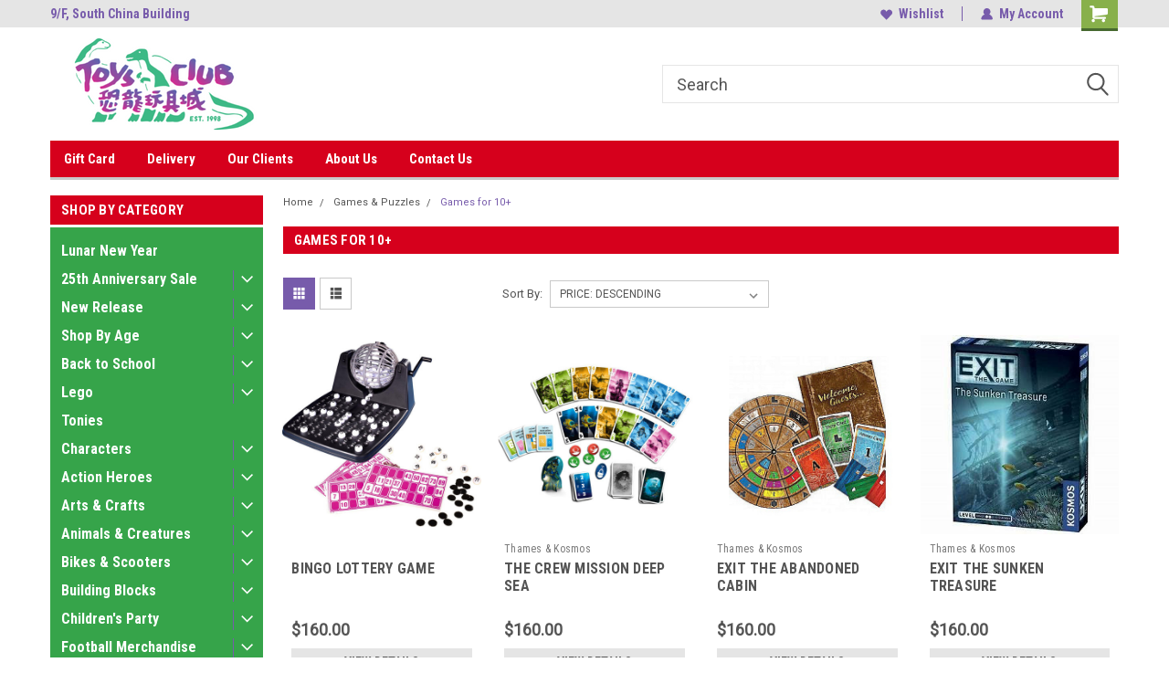

--- FILE ---
content_type: text/html; charset=UTF-8
request_url: https://toysclub.mybigcommerce.com/games-and-puzzles/games-for-10/?page=7
body_size: 34475
content:

<!DOCTYPE html>
<html class="no-js" lang="en">
<head>
    <title>Games &amp; Puzzles - Games for 10+ - Page 7 - Toys Club</title>
    <link rel="dns-prefetch preconnect" href="https://cdn11.bigcommerce.com/s-nlbsbck9ci" crossorigin><link rel="dns-prefetch preconnect" href="https://fonts.googleapis.com/" crossorigin><link rel="dns-prefetch preconnect" href="https://fonts.gstatic.com/" crossorigin>
    <meta name="keywords" content="Toys Club"><link rel='canonical' href='https://toysclub.mybigcommerce.com/games-and-puzzles/games-for-10/?page=7' /><meta name='platform' content='bigcommerce.stencil' />
    
            <link rel="prev" href="https://toysclub.mybigcommerce.com/games-and-puzzles/games-for-10/?page=6">
        <link rel="next" href="https://toysclub.mybigcommerce.com/games-and-puzzles/games-for-10/?page=8">

    <link href="https://cdn11.bigcommerce.com/s-nlbsbck9ci/product_images/Untitled%20design.png?t=1648359146" rel="shortcut icon">
    <meta name="viewport" content="width=device-width, initial-scale=1, maximum-scale=1">
    <script>
        // Change document class from no-js to js so we can detect this in css
        document.documentElement.className = document.documentElement.className.replace('no-js', 'js');
    </script>
    <script async src="https://cdn11.bigcommerce.com/s-nlbsbck9ci/stencil/191a2360-6fae-013d-cfb5-6e3ef077b7cf/dist/theme-bundle.head_async.js"></script>
    <link href="https://fonts.googleapis.com/css?family=Roboto+Condensed:400,700%7CRoboto:400,300&display=block" rel="stylesheet">
    <link data-stencil-stylesheet href="https://cdn11.bigcommerce.com/s-nlbsbck9ci/stencil/191a2360-6fae-013d-cfb5-6e3ef077b7cf/css/theme-4c8fda90-d7d3-013e-67aa-46fdd62796eb.css" rel="stylesheet">
    
<script type="text/javascript" src="https://checkout-sdk.bigcommerce.com/v1/loader.js" defer ></script>
<script type="text/javascript">
var BCData = {};
</script>

<script nonce="">
(function () {
    var xmlHttp = new XMLHttpRequest();

    xmlHttp.open('POST', 'https://bes.gcp.data.bigcommerce.com/nobot');
    xmlHttp.setRequestHeader('Content-Type', 'application/json');
    xmlHttp.send('{"store_id":"1001307318","timezone_offset":"8.0","timestamp":"2026-01-26T10:04:48.99455900Z","visit_id":"81320712-0101-46d6-8624-e7345d0ce78b","channel_id":1}');
})();
</script>

    
    
    
    
    
    
    
    
</head>
    <body id="body" class="main  eleven-seventy     base-layout   header-in-container">

        <!-- snippet location header -->
        <svg data-src="https://cdn11.bigcommerce.com/s-nlbsbck9ci/stencil/191a2360-6fae-013d-cfb5-6e3ef077b7cf/img/icon-sprite.svg" class="icons-svg-sprite"></svg>


        
<div class="header-container header-mn sticky-header">
    
    <div class="mbl-head-stick">
        <div class="top-menu">
            <div class="content">
                <!-- NEW BUTTON TO TRIGGER MAIN NAV WHEN STICKY -->
                <!-- <div class="alt-toggle">
            <h2 class="container-header btn"><span class="down-arrrow burger-menu"><i class="burger open" aria-hidden="true"><svg><use xlink:href="#icon-Menu" /></svg></i><i class="menu close" aria-hidden="true"><svg><use xlink:href="#icon-close" /></svg></i></span></h2>
            <h2 class="container-header text"><span class="mega-shop-text"></span></h2>
          </div> -->
    
                <!-- OPTIONAL SHORT MESSAGE LINK -->
                <!-- <div class="left">
              <a class="optional-message-link" href="">Put an optional message here.</a>
            </div> -->
    
                <div class="left-top-banner">
                    <div class="bnr-slider" data-slick='{
    "arrows": false,
    "mobileFirst": true,
    "slidesToShow": 1,
    "slidesToScroll": 1,
    "dots": false,
    "autoplay": true,
    "autoplaySpeed": 3500
}'>
        <p class="banner-text">9/F, South China Building</p>
        <p class="banner-text">1-3 Wyndham Street, Central</p>
    <p class="banner-text">中環雲咸街1-3號南華大廈9樓</p>
</div>                </div>
    
                <div class="right-top-banner full-rght ">
                    <div class="right account-links">
                        <ul class="right-main">
                            <div class="rhgt-top">
                                <div class="nav-br">
                                    
                                 </div>
  
                                <li class="navUser-item wsh-link nav-br">
                                    <a class="navUser-action" href="/wishlist.php">
                                        <svg version="1.1" xmlns="http://www.w3.org/2000/svg" width="32" height="32" viewBox="0 0 32 32">
                                            <path
                                                d="M0.6 13.9c0.4 1.4 1 2.6 2.1 3.6l13.5 14 13.5-14c1-1 1.7-2.2 2.1-3.6s0.4-2.7 0-4.1c-0.4-1.3-1-2.5-2.1-3.5-1-1-2.2-1.7-3.5-2.1s-2.7-0.4-4.1 0c-1.4 0.4-2.6 1-3.5 2.1l-2.3 2.8-2.3-2.8c-1-1-2.2-1.7-3.5-2.1s-2.7-0.4-4.1 0c-1.4 0.4-2.6 1-3.6 2.1-1 1-1.7 2.2-2.1 3.5s-0.4 2.7 0 4.1z"
                                            ></path>
                                        </svg>
                                        Wishlist
                                    </a>
                                </li>
                                 
                                <li class="navUser-item navUser-item--account nav-br">
                                    <a class="navUser-action anct-link">
                                        <svg version="1.1" xmlns="http://www.w3.org/2000/svg" width="32" height="32" viewBox="0 0 32 32">
                                            <path
                                                d="M31.8 27.3c-1.2-5.2-4.7-9-9.5-10.8 2.5-2 4-5.2 3.4-8.7-0.6-4-4-7.3-8.2-7.8-5.7-0.6-10.6 3.8-10.6 9.3s1.4 5.5 3.5 7.2c-4.7 1.7-8.3 5.6-9.5 10.8-0.4 1.9 1.1 3.7 3.1 3.7h24.6c2 0 3.5-1.8 3.1-3.7z"
                                            ></path>
                                        </svg>
                                        <span class="anct-title">My Account</span>
                                    </a>
                                    <ul class="acnt-popup">
                                        <li>
                                            <a class="navUser-action login" href="/login.php">Login</a>
                                        </li>
                                        <li>
                                            <a class="navUser-action create" href="/login.php?action=create_account">Sign Up</a>
                                        </li>
                                    </ul>
                                </li>
                                <li class="navUser-item navUser-item--cart ">
                                    <a class="navUser-action" data-cart-preview data-dropdown="cart-preview-dropdown" data-options="align:right" href="/cart.php">
                                        <span class="navUser-item-cartLabel">
                                            <i class="cart-icon" aria-hidden="true">
                                                <svg version="1.1" xmlns="http://www.w3.org/2000/svg" width="32" height="32" viewBox="0 0 32 32">
                                                    <path
                                                        d="M29.9 6.2h-21.3v-1.6c0-1.4-1.2-2.6-2.6-2.6h-4.2c-0.9 0-1.6 0.7-1.6 1.7s0.7 1.7 1.7 1.7h3.4v17.1c0 1.4 1.2 2.6 2.6 2.6h19.3c0.9 0 1.7-0.7 1.7-1.7s-0.7-1.7-1.7-1.7h-18.6v-1.2l21.5-2.8c1.1-0.2 1.9-1.1 2-2.2v-7.1c0-1.2-1-2.1-2.1-2.1zM6.5 25.3c-1.6 0-2.8 1.3-2.8 2.8s1.3 2.8 2.8 2.8 2.8-1.3 2.8-2.8-1.3-2.8-2.8-2.8zM24.4 25.3c-1.6 0-2.8 1.3-2.8 2.8s1.3 2.8 2.8 2.8 2.8-1.3 2.8-2.8-1.3-2.8-2.8-2.8z"
                                                    ></path>
                                                </svg>
                                            </i>
                                        </span>
                                        <span class="countPill cart-quantity">0</span>
                                    </a>
    
                                    <div class="dropdown-menu" id="cart-preview-dropdown" data-dropdown-content aria-hidden="true"></div>
                                </li>
                            </div>
                        </ul>
                    </div>
                </div>
                <div class="clear"></div>
            </div>
        </div>
    
        <div class="header-container mbl-main full-width  full-width in-container">
            <div class="header-padding">
                <div class="header-padding">
                    <header class="header" role="banner">
                        <a href="#" class="mobileMenu-toggle" data-mobile-menu-toggle="menu">
                            <span class="mobileMenu-toggleIcon">Toggle menu</span>
                        </a>
    
                        <div class="header-logo header-logo--left">
                            <a href="https://toysclub.mybigcommerce.com/">
            <div class="header-logo-image-container">
                <img class="header-logo-image" src="https://cdn11.bigcommerce.com/s-nlbsbck9ci/images/stencil/250x100/holiday_logo_1660816314__23242.original.png" alt="Toys Club" title="Toys Club">
            </div>
</a>
                        </div>
                         
                         <span id="menu" class="is-srOnly mbl-tgl" style="display: none !important;"></span>
                        <div class="mbl-srch-icon">
                            <svg class="search-icon"><use xlink:href="#icon-search"></use></svg>
                        </div>
                        <div class="navPages-container dsk-search-bar mbl-srchbar inside-header left-logo search-container not-sticky" data-menu>
                            <nav class="navPages">
                                <span class="srch-close">
                                    <svg version="1.1" xmlns="http://www.w3.org/2000/svg" width="32" height="32" viewBox="0 0 32 32">
                                        <path d="M0 2.6l13.4 13.4-13.4 13.3 2.6 2.6 13.4-13.4 13.4 13.4 2.6-2.6-13.4-13.4 13.4-13.4-2.6-2.5-13.4 13.4-13.3-13.4-2.7 2.6z"></path>
                                    </svg>
                                </span>
                                <div class="navPages-quickSearch right searchbar">
                                    <div class="container">
    <!-- snippet location forms_search -->
    <form class="form" action="/search.php">
        <fieldset class="form-fieldset">
            <div class="form-field">
                <label class="u-hiddenVisually" for="search_query">Search</label>
                <input class="form-input" data-search-quick name="search_query" id="search_query" data-error-message="Search field cannot be empty." placeholder="Search" autocomplete="off">
                <div class="search-icon"><svg class="header-icon search-icon" title="submit" alt="submit"><use xlink:href="#icon-search"></use></svg></div>
                <input class="button button--primary form-prefixPostfix-button--postfix" type="submit" value="">
            </div>
        </fieldset>
        <div class="clear"></div>
    </form>
    <div id="search-action-buttons" class="search-buttons-container">
      <div class="align-right">
      <!-- <a href="#" class="reset quicksearch" aria-label="reset search" role="button" style="inline-block;">
        <span class="reset" aria-hidden="true">Reset Search</span>
      </a> -->
      <a href="#" class="modal-close custom-quick-search" aria-label="Close" role="button" style="inline-block;">
        <span aria-hidden="true">&#215;</span>
      </a>
      <div class="clear"></div>
      </div>
      <div class="clear"></div>
    </div>
      <section id="quickSearch" class="quickSearchResults" data-bind="html: results">
      </section>
      <div class="clear"></div>
</div>
                                </div>
                            </nav>
                        </div>
                        <div class="navPages-container mbl-search-bar mbl-srchbar inside-header left-logo search-container not-sticky" data-menu>
                            <nav class="navPages">
                                <span class="srch-close">
                                    <svg version="1.1" xmlns="http://www.w3.org/2000/svg" width="32" height="32" viewBox="0 0 32 32">
                                        <path d="M0 2.6l13.4 13.4-13.4 13.3 2.6 2.6 13.4-13.4 13.4 13.4 2.6-2.6-13.4-13.4 13.4-13.4-2.6-2.5-13.4 13.4-13.3-13.4-2.7 2.6z"></path>
                                    </svg>
                                </span>
                                <div class="navPages-quickSearch right searchbar">
                                    <div class="container">
    <!-- snippet location forms_search -->
    <form class="form" action="/search.php">
        <fieldset class="form-fieldset">
            <div class="form-field">
                <label class="u-hiddenVisually" for="search_query">Search</label>
                <input class="form-input" data-search-quick name="search_query" id="search_query" data-error-message="Search field cannot be empty." placeholder="Search" autocomplete="off">
                <div class="search-icon"><svg class="header-icon search-icon" title="submit" alt="submit"><use xlink:href="#icon-search"></use></svg></div>
                <input class="button button--primary form-prefixPostfix-button--postfix" type="submit" value="">
            </div>
        </fieldset>
        <div class="clear"></div>
    </form>
    <div id="search-action-buttons" class="search-buttons-container">
      <div class="align-right">
      <!-- <a href="#" class="reset quicksearch" aria-label="reset search" role="button" style="inline-block;">
        <span class="reset" aria-hidden="true">Reset Search</span>
      </a> -->
      <a href="#" class="modal-close custom-quick-search" aria-label="Close" role="button" style="inline-block;">
        <span aria-hidden="true">&#215;</span>
      </a>
      <div class="clear"></div>
      </div>
      <div class="clear"></div>
    </div>
      <section id="quickSearch" class="quickSearchResults" data-bind="html: results">
      </section>
      <div class="clear"></div>
</div>
                                </div>
                            </nav>
                        </div>
                                                 <div class="clear"></div>
                        <div class="mobile-menu navPages-container" id="menu" data-menu>
                            <nav class="navPages">
    <ul class="navPages-list">
        <div class="nav-align">
        <div class="custom-pages-nav">
            <div id="mobile-menu">
              <div class="category-menu mbl-cat">
                <h2 class="container-header mobile">Shop By Category</h2>
                    <li class="navPages-item mobile">
                        <a class="navPages-action" href="https://toysclub.mybigcommerce.com/lunar-new-year/">Lunar New Year</a>
                    </li>
                    <li class="navPages-item mobile">
                        <a class="navPages-action has-subMenu" href="https://toysclub.mybigcommerce.com/25th-anniversary-sale/">
    25th Anniversary Sale <i class="fa fa-chevron-down main-nav" aria-hidden="true"><svg><use xlink:href="#icon-dropdown" /></svg></i>
</a>
<div class="navPage-subMenu" id="navPages-390" aria-hidden="true" tabindex="-1">
    <ul class="navPage-subMenu-list">
            <li class="navPage-subMenu-item">
                    <a class="navPage-subMenu-action navPages-action" href="https://toysclub.mybigcommerce.com/25th-anniversary-sale/25-off/15-off/">15% off</a>
            </li>
            <li class="navPage-subMenu-item">
                    <a class="navPage-subMenu-action navPages-action" href="https://toysclub.mybigcommerce.com/20-discount/">20% off</a>
            </li>
            <li class="navPage-subMenu-item">
                    <a class="navPage-subMenu-action navPages-action" href="https://toysclub.mybigcommerce.com/25th-anniversary-sale/25-off/">25% off</a>
            </li>
            <li class="navPage-subMenu-item">
                    <a class="navPage-subMenu-action navPages-action" href="https://toysclub.mybigcommerce.com/special-deals/">Other Specials</a>
            </li>
    </ul>
</div>
                    </li>
                    <li class="navPages-item mobile">
                        <a class="navPages-action has-subMenu" href="https://toysclub.mybigcommerce.com/new-release/">
    New Release <i class="fa fa-chevron-down main-nav" aria-hidden="true"><svg><use xlink:href="#icon-dropdown" /></svg></i>
</a>
<div class="navPage-subMenu" id="navPages-298" aria-hidden="true" tabindex="-1">
    <ul class="navPage-subMenu-list">
            <li class="navPage-subMenu-item">
                    <a class="navPage-subMenu-action navPages-action" href="https://toysclub.mybigcommerce.com/new-release/jan-2026/">Jan 2026</a>
            </li>
            <li class="navPage-subMenu-item">
                    <a class="navPage-subMenu-action navPages-action" href="https://toysclub.mybigcommerce.com/new-release/dec-2025/">Dec 2025</a>
            </li>
            <li class="navPage-subMenu-item">
                    <a class="navPage-subMenu-action navPages-action" href="https://toysclub.mybigcommerce.com/new-release/nov-2025/">Nov 2025</a>
            </li>
            <li class="navPage-subMenu-item">
                    <a class="navPage-subMenu-action navPages-action" href="https://toysclub.mybigcommerce.com/new-release/oct-2025/">Oct 2025</a>
            </li>
            <li class="navPage-subMenu-item">
                    <a class="navPage-subMenu-action navPages-action" href="https://toysclub.mybigcommerce.com/new-release/sept-2025/">Sept 2025 </a>
            </li>
            <li class="navPage-subMenu-item">
                    <a class="navPage-subMenu-action navPages-action" href="https://toysclub.mybigcommerce.com/new-release/aug-2025/">Aug 2025</a>
            </li>
    </ul>
</div>
                    </li>
                    <li class="navPages-item mobile">
                        <a class="navPages-action has-subMenu" href="https://toysclub.mybigcommerce.com/shop-by-age/">
    Shop By Age <i class="fa fa-chevron-down main-nav" aria-hidden="true"><svg><use xlink:href="#icon-dropdown" /></svg></i>
</a>
<div class="navPage-subMenu" id="navPages-245" aria-hidden="true" tabindex="-1">
    <ul class="navPage-subMenu-list">
            <li class="navPage-subMenu-item">
                    <a
                        class="navPage-subMenu-action navPages-action has-subMenu"
                        href="https://toysclub.mybigcommerce.com/shop-by-age/0-12-months/">
                        0 -12 months <i class="fa fa-chevron-down" aria-hidden="true"><svg><use xlink:href="#icon-chevron-down" /></svg></i>
                    </a>
                    <ul class="navPage-childList" id="navPages-145">
                        <li class="navPage-childList-item">
                            <a class="navPage-childList-action navPages-action" href="https://toysclub.mybigcommerce.com/bath-care/">Bath &amp; Health Care</a>
                        </li>
                        <li class="navPage-childList-item">
                            <a class="navPage-childList-action navPages-action" href="https://toysclub.mybigcommerce.com/bouncer/">Bouncer</a>
                        </li>
                        <li class="navPage-childList-item">
                            <a class="navPage-childList-action navPages-action" href="https://toysclub.mybigcommerce.com/diapers/">Diapers</a>
                        </li>
                        <li class="navPage-childList-item">
                            <a class="navPage-childList-action navPages-action" href="https://toysclub.mybigcommerce.com/feeding/">Feeding</a>
                        </li>
                        <li class="navPage-childList-item">
                            <a class="navPage-childList-action navPages-action" href="https://toysclub.mybigcommerce.com/infant-toys/">Infant Toys</a>
                        </li>
                        <li class="navPage-childList-item">
                            <a class="navPage-childList-action navPages-action" href="https://toysclub.mybigcommerce.com/musical-mobile/">Musical Mobile</a>
                        </li>
                        <li class="navPage-childList-item">
                            <a class="navPage-childList-action navPages-action" href="https://toysclub.mybigcommerce.com/0-18-months/play-mat-gym/">Play mat / Play gym</a>
                        </li>
                        <li class="navPage-childList-item">
                            <a class="navPage-childList-action navPages-action" href="https://toysclub.mybigcommerce.com/shop-by-age/0-12-months/popular-books/">Popular Books </a>
                        </li>
                        <li class="navPage-childList-item">
                            <a class="navPage-childList-action navPages-action" href="https://toysclub.mybigcommerce.com/pounding-pop-up-toys/">Pounding &amp; Pop Up Toys</a>
                        </li>
                        <li class="navPage-childList-item">
                            <a class="navPage-childList-action navPages-action" href="https://toysclub.mybigcommerce.com/0-18-months/puzzles/">Puzzles for 1 yr</a>
                        </li>
                        <li class="navPage-childList-item">
                            <a class="navPage-childList-action navPages-action" href="https://toysclub.mybigcommerce.com/0-18-months/ride-on/">Ride On / Walker</a>
                        </li>
                        <li class="navPage-childList-item">
                            <a class="navPage-childList-action navPages-action" href="https://toysclub.mybigcommerce.com/0-12-months/stacking-sorting-spinning/">Stacking , Sorting &amp; Spinning</a>
                        </li>
                        <li class="navPage-childList-item">
                            <a class="navPage-childList-action navPages-action" href="https://toysclub.mybigcommerce.com/shop-by-age/0-12-months/travel-toys/">Travel Toys </a>
                        </li>
                        <li class="navPage-childList-item">
                            <a class="navPage-childList-action navPages-action" href="https://toysclub.mybigcommerce.com/toys-for-1-yr/">Toys for 1 yr</a>
                        </li>
                    </ul>
            </li>
            <li class="navPage-subMenu-item">
                    <a
                        class="navPage-subMenu-action navPages-action has-subMenu"
                        href="https://toysclub.mybigcommerce.com/shop-by-age/12-24-months/">
                        12 - 24 months <i class="fa fa-chevron-down" aria-hidden="true"><svg><use xlink:href="#icon-chevron-down" /></svg></i>
                    </a>
                    <ul class="navPage-childList" id="navPages-146">
                        <li class="navPage-childList-item">
                            <a class="navPage-childList-action navPages-action" href="https://toysclub.mybigcommerce.com/shop-by-age/12-24-months/bath-toys/">Bath Toys</a>
                        </li>
                        <li class="navPage-childList-item">
                            <a class="navPage-childList-action navPages-action" href="https://toysclub.mybigcommerce.com/shop-by-age/12-24-months/cars-playsets/">Cars &amp; Playsets</a>
                        </li>
                        <li class="navPage-childList-item">
                            <a class="navPage-childList-action navPages-action" href="https://toysclub.mybigcommerce.com/shop-by-age/12-24-months/dolls-playsets/">Dolls &amp; Playsets</a>
                        </li>
                        <li class="navPage-childList-item">
                            <a class="navPage-childList-action navPages-action" href="https://toysclub.mybigcommerce.com/shop-by-age/12-24-months/floor-puzzles/">Floor Puzzles</a>
                        </li>
                        <li class="navPage-childList-item">
                            <a class="navPage-childList-action navPages-action" href="https://toysclub.mybigcommerce.com/shop-by-age/12-24-months/fine-motor-skills-toys/">Fine Motor Skills Toys</a>
                        </li>
                        <li class="navPage-childList-item">
                            <a class="navPage-childList-action navPages-action" href="https://toysclub.mybigcommerce.com/shop-by-age/12-24-months/games-for-2/">Games for 2+</a>
                        </li>
                        <li class="navPage-childList-item">
                            <a class="navPage-childList-action navPages-action" href="https://toysclub.mybigcommerce.com/shop-by-age/12-24-months/light-sound-toys/">Light &amp; Sound Toys </a>
                        </li>
                        <li class="navPage-childList-item">
                            <a class="navPage-childList-action navPages-action" href="https://toysclub.mybigcommerce.com/shop-by-age/12-24-months/popular-books/">Popular Books</a>
                        </li>
                        <li class="navPage-childList-item">
                            <a class="navPage-childList-action navPages-action" href="https://toysclub.mybigcommerce.com/shop-by-age/12-24-months/push-pull/">Push &amp; Pull</a>
                        </li>
                        <li class="navPage-childList-item">
                            <a class="navPage-childList-action navPages-action" href="https://toysclub.mybigcommerce.com/shop-by-age/12-24-months/puzzles-for-2-yrs/">Puzzles for  2 yrs</a>
                        </li>
                        <li class="navPage-childList-item">
                            <a class="navPage-childList-action navPages-action" href="https://toysclub.mybigcommerce.com/shop-by-age/12-24-months/ride-on-scooters/">Ride On &amp; Scooters</a>
                        </li>
                        <li class="navPage-childList-item">
                            <a class="navPage-childList-action navPages-action" href="https://toysclub.mybigcommerce.com/shop-by-age/12-24-months/travel-toys/">Travel  Toys </a>
                        </li>
                        <li class="navPage-childList-item">
                            <a class="navPage-childList-action navPages-action" href="https://toysclub.mybigcommerce.com/shop-by-age/12-24-months/toys-for-2-yrs/">Toys for 2 yrs</a>
                        </li>
                    </ul>
            </li>
            <li class="navPage-subMenu-item">
                    <a
                        class="navPage-subMenu-action navPages-action has-subMenu"
                        href="https://toysclub.mybigcommerce.com/shop-by-age/3-4-years/">
                        3-4 years <i class="fa fa-chevron-down" aria-hidden="true"><svg><use xlink:href="#icon-chevron-down" /></svg></i>
                    </a>
                    <ul class="navPage-childList" id="navPages-147">
                        <li class="navPage-childList-item">
                            <a class="navPage-childList-action navPages-action" href="https://toysclub.mybigcommerce.com/shop-by-age/3-4-years/arts-crafts/">Arts &amp; Crafts </a>
                        </li>
                        <li class="navPage-childList-item">
                            <a class="navPage-childList-action navPages-action" href="https://toysclub.mybigcommerce.com/shop-by-age/3-5-years/building-marble-run-domino-blocks-gears/">Building , Marble Run , Domino Blocks &amp; Gears</a>
                        </li>
                        <li class="navPage-childList-item">
                            <a class="navPage-childList-action navPages-action" href="https://toysclub.mybigcommerce.com/shop-by-age/3-5-years/clay-play-doh/">Clay , Play-doh &amp; Kinetic Sand</a>
                        </li>
                        <li class="navPage-childList-item">
                            <a class="navPage-childList-action navPages-action" href="https://toysclub.mybigcommerce.com/shop-by-age/3-5-years/dolls/">Dolls </a>
                        </li>
                        <li class="navPage-childList-item">
                            <a class="navPage-childList-action navPages-action" href="https://toysclub.mybigcommerce.com/shop-by-age/3-4-years/educational-games/">Educational Games</a>
                        </li>
                        <li class="navPage-childList-item">
                            <a class="navPage-childList-action navPages-action" href="https://toysclub.mybigcommerce.com/shop-by-age/3-4-years/figures-for-3-4/">Figures </a>
                        </li>
                        <li class="navPage-childList-item">
                            <a class="navPage-childList-action navPages-action" href="https://toysclub.mybigcommerce.com/3-5-years/eye-hand-coordination/">Hand- Eye Coordination</a>
                        </li>
                        <li class="navPage-childList-item">
                            <a class="navPage-childList-action navPages-action" href="https://toysclub.mybigcommerce.com/shop-by-age/3-4-years/learning-development-toys/">Learning &amp; Development Toys</a>
                        </li>
                        <li class="navPage-childList-item">
                            <a class="navPage-childList-action navPages-action" href="https://toysclub.mybigcommerce.com/shop-by-age/3-5-years/magnetic-toys/">Magnetic Activities</a>
                        </li>
                        <li class="navPage-childList-item">
                            <a class="navPage-childList-action navPages-action" href="https://toysclub.mybigcommerce.com/shop-by-age/3-5-years/pattern-sorting-matching/">Pattern , Sorting &amp; Matching</a>
                        </li>
                        <li class="navPage-childList-item">
                            <a class="navPage-childList-action navPages-action" href="https://toysclub.mybigcommerce.com/shop-by-age/3-5-years/playsets/">Playsets</a>
                        </li>
                        <li class="navPage-childList-item">
                            <a class="navPage-childList-action navPages-action" href="https://toysclub.mybigcommerce.com/shop-by-age/3-4-years/play-scene-imaginative-play/">Play Scene &amp; Imaginative Play</a>
                        </li>
                        <li class="navPage-childList-item">
                            <a class="navPage-childList-action navPages-action" href="https://toysclub.mybigcommerce.com/shop-by-age/3-4-years/popular-books/">Popular Books</a>
                        </li>
                        <li class="navPage-childList-item">
                            <a class="navPage-childList-action navPages-action" href="https://toysclub.mybigcommerce.com/shop-by-age/3-4-years/preschool-games/">Preschool Games</a>
                        </li>
                        <li class="navPage-childList-item">
                            <a class="navPage-childList-action navPages-action" href="https://toysclub.mybigcommerce.com/shop-by-age/3-4-years/pretend-play-for-3/">Pretend &amp; Play</a>
                        </li>
                        <li class="navPage-childList-item">
                            <a class="navPage-childList-action navPages-action" href="https://toysclub.mybigcommerce.com/shop-by-age/3-4-years/puzzles-for-3-4/">Puzzles </a>
                        </li>
                        <li class="navPage-childList-item">
                            <a class="navPage-childList-action navPages-action" href="https://toysclub.mybigcommerce.com/shop-by-age/3-5-years/puppets/">Puppets </a>
                        </li>
                        <li class="navPage-childList-item">
                            <a class="navPage-childList-action navPages-action" href="https://toysclub.mybigcommerce.com/shop-by-age/3-4-years/story-telling-role-play/">Story Telling &amp; Role Play</a>
                        </li>
                        <li class="navPage-childList-item">
                            <a class="navPage-childList-action navPages-action" href="https://toysclub.mybigcommerce.com/shop-by-age/3-5-years/transportations/">Transportations </a>
                        </li>
                        <li class="navPage-childList-item">
                            <a class="navPage-childList-action navPages-action" href="https://toysclub.mybigcommerce.com/shop-by-age/3-4-years/travel-toys/">Travel Toys</a>
                        </li>
                        <li class="navPage-childList-item">
                            <a class="navPage-childList-action navPages-action" href="https://toysclub.mybigcommerce.com/shop-by-age/3-4-years/toys-for-3-4/">Toys for 3-4</a>
                        </li>
                    </ul>
            </li>
            <li class="navPage-subMenu-item">
                    <a
                        class="navPage-subMenu-action navPages-action has-subMenu"
                        href="https://toysclub.mybigcommerce.com/shop-by-age/5-6-years/">
                        5-6 years <i class="fa fa-chevron-down" aria-hidden="true"><svg><use xlink:href="#icon-chevron-down" /></svg></i>
                    </a>
                    <ul class="navPage-childList" id="navPages-148">
                        <li class="navPage-childList-item">
                            <a class="navPage-childList-action navPages-action" href="https://toysclub.mybigcommerce.com/shop-by-age/5-6-years/active-play/">Active Play </a>
                        </li>
                        <li class="navPage-childList-item">
                            <a class="navPage-childList-action navPages-action" href="https://toysclub.mybigcommerce.com/shop-by-age/5-6-years/arts-crafts/">Arts &amp; Crafts </a>
                        </li>
                        <li class="navPage-childList-item">
                            <a class="navPage-childList-action navPages-action" href="https://toysclub.mybigcommerce.com/shop-by-age/5-6-years/building-construction/">Building &amp; Construction</a>
                        </li>
                        <li class="navPage-childList-item">
                            <a class="navPage-childList-action navPages-action" href="https://toysclub.mybigcommerce.com/shop-by-age/5-6-years/electronics-drones-rc/">Electronics , Drones &amp; RC</a>
                        </li>
                        <li class="navPage-childList-item">
                            <a class="navPage-childList-action navPages-action" href="https://toysclub.mybigcommerce.com/shop-by-age/5-6-years/figures-playsets/">Figures &amp; Playsets </a>
                        </li>
                        <li class="navPage-childList-item">
                            <a class="navPage-childList-action navPages-action" href="https://toysclub.mybigcommerce.com/shop-by-age/5-6-years/games/">Games </a>
                        </li>
                        <li class="navPage-childList-item">
                            <a class="navPage-childList-action navPages-action" href="https://toysclub.mybigcommerce.com/shop-by-age/5-6-years/paint-art-supplies/">Paint &amp; Art Supplies</a>
                        </li>
                        <li class="navPage-childList-item">
                            <a class="navPage-childList-action navPages-action" href="https://toysclub.mybigcommerce.com/shop-by-age/5-6-years/popular-books/">Popular Books </a>
                        </li>
                        <li class="navPage-childList-item">
                            <a class="navPage-childList-action navPages-action" href="https://toysclub.mybigcommerce.com/shop-by-age/5-6-years/puzzles/">Puzzles </a>
                        </li>
                        <li class="navPage-childList-item">
                            <a class="navPage-childList-action navPages-action" href="https://toysclub.mybigcommerce.com/shop-by-age/5-6-years/stem-toys/">Stem Toys</a>
                        </li>
                        <li class="navPage-childList-item">
                            <a class="navPage-childList-action navPages-action" href="https://toysclub.mybigcommerce.com/shop-by-age/5-6-years/transportations/">Transportations</a>
                        </li>
                        <li class="navPage-childList-item">
                            <a class="navPage-childList-action navPages-action" href="https://toysclub.mybigcommerce.com/shop-by-age/5-6-years/travel-toy/">Travel Toy</a>
                        </li>
                        <li class="navPage-childList-item">
                            <a class="navPage-childList-action navPages-action" href="https://toysclub.mybigcommerce.com/shop-by-age/5-6-years/toys-for-5-6/">Toys for 5-6</a>
                        </li>
                    </ul>
            </li>
            <li class="navPage-subMenu-item">
                    <a
                        class="navPage-subMenu-action navPages-action has-subMenu"
                        href="https://toysclub.mybigcommerce.com/shop-by-age/7-9-years/">
                        7-9 years <i class="fa fa-chevron-down" aria-hidden="true"><svg><use xlink:href="#icon-chevron-down" /></svg></i>
                    </a>
                    <ul class="navPage-childList" id="navPages-247">
                        <li class="navPage-childList-item">
                            <a class="navPage-childList-action navPages-action" href="https://toysclub.mybigcommerce.com/active-play-for-7/">Active Play for 7+</a>
                        </li>
                        <li class="navPage-childList-item">
                            <a class="navPage-childList-action navPages-action" href="https://toysclub.mybigcommerce.com/shop-by-age/7-9-years/arts-crafts-for-7/">Arts &amp; Crafts for 7 +</a>
                        </li>
                        <li class="navPage-childList-item">
                            <a class="navPage-childList-action navPages-action" href="https://toysclub.mybigcommerce.com/beauty-kits-7-9/">Beauty Kits 7-9</a>
                        </li>
                        <li class="navPage-childList-item">
                            <a class="navPage-childList-action navPages-action" href="https://toysclub.mybigcommerce.com/shop-by-age/7-9-years/electronics-drones-rc-for-7/">Electronics ,Drones &amp; RC for 7 +</a>
                        </li>
                        <li class="navPage-childList-item">
                            <a class="navPage-childList-action navPages-action" href="https://toysclub.mybigcommerce.com/games-for-7/">Games for 7+</a>
                        </li>
                        <li class="navPage-childList-item">
                            <a class="navPage-childList-action navPages-action" href="https://toysclub.mybigcommerce.com/shop-by-age/7-9-years/popular-books/">Popular Books for 7+</a>
                        </li>
                        <li class="navPage-childList-item">
                            <a class="navPage-childList-action navPages-action" href="https://toysclub.mybigcommerce.com/shop-by-age/7-9-years/puzzles-for-7/">Puzzles for 7 +</a>
                        </li>
                        <li class="navPage-childList-item">
                            <a class="navPage-childList-action navPages-action" href="https://toysclub.mybigcommerce.com/shop-by-age/7-9-years/stem-toys-for-7-9/">Stem Toys for 7+</a>
                        </li>
                        <li class="navPage-childList-item">
                            <a class="navPage-childList-action navPages-action" href="https://toysclub.mybigcommerce.com/shop-by-age/7-9-years/toys-for-7-9-years/">Toys for 7-9</a>
                        </li>
                    </ul>
            </li>
            <li class="navPage-subMenu-item">
                    <a
                        class="navPage-subMenu-action navPages-action has-subMenu"
                        href="https://toysclub.mybigcommerce.com/shop-by-age/10-12-years/">
                        10-12 years <i class="fa fa-chevron-down" aria-hidden="true"><svg><use xlink:href="#icon-chevron-down" /></svg></i>
                    </a>
                    <ul class="navPage-childList" id="navPages-204">
                        <li class="navPage-childList-item">
                            <a class="navPage-childList-action navPages-action" href="https://toysclub.mybigcommerce.com/shop-by-age/10-12-years/active-play-for-10/">Active Play for 10+</a>
                        </li>
                        <li class="navPage-childList-item">
                            <a class="navPage-childList-action navPages-action" href="https://toysclub.mybigcommerce.com/arts-klutz-for-10/">Arts &amp; Crafts for 10+</a>
                        </li>
                        <li class="navPage-childList-item">
                            <a class="navPage-childList-action navPages-action" href="https://toysclub.mybigcommerce.com/shop-by-age/10-12-years/beauty-kits-10/">Beauty Kits 10+</a>
                        </li>
                        <li class="navPage-childList-item">
                            <a class="navPage-childList-action navPages-action" href="https://toysclub.mybigcommerce.com/shop-by-age/10-12-years/electronics-drones-rc-for-10/">Electronics ,Drones &amp; RC for 10+</a>
                        </li>
                        <li class="navPage-childList-item">
                            <a class="navPage-childList-action navPages-action" href="https://toysclub.mybigcommerce.com/games/">Games  for 10+</a>
                        </li>
                        <li class="navPage-childList-item">
                            <a class="navPage-childList-action navPages-action" href="https://toysclub.mybigcommerce.com/shop-by-age/10-12-years/popular-books/">Popular Books for 10+</a>
                        </li>
                        <li class="navPage-childList-item">
                            <a class="navPage-childList-action navPages-action" href="https://toysclub.mybigcommerce.com/puzzles-for-10/">Puzzles for 10+</a>
                        </li>
                        <li class="navPage-childList-item">
                            <a class="navPage-childList-action navPages-action" href="https://toysclub.mybigcommerce.com/shop-by-age/10-12-years/stem-for-10/">Stem for 10+</a>
                        </li>
                        <li class="navPage-childList-item">
                            <a class="navPage-childList-action navPages-action" href="https://toysclub.mybigcommerce.com/shop-by-age/10-12-years/toys-for-10-12/">Toys for 10-12</a>
                        </li>
                    </ul>
            </li>
    </ul>
</div>
                    </li>
                    <li class="navPages-item mobile">
                        <a class="navPages-action has-subMenu" href="https://toysclub.mybigcommerce.com/back-to-school/">
    Back to School <i class="fa fa-chevron-down main-nav" aria-hidden="true"><svg><use xlink:href="#icon-dropdown" /></svg></i>
</a>
<div class="navPage-subMenu" id="navPages-408" aria-hidden="true" tabindex="-1">
    <ul class="navPage-subMenu-list">
            <li class="navPage-subMenu-item">
                    <a class="navPage-subMenu-action navPages-action" href="https://toysclub.mybigcommerce.com/back-to-school/backpacks/">Backpacks</a>
            </li>
            <li class="navPage-subMenu-item">
                    <a class="navPage-subMenu-action navPages-action" href="https://toysclub.mybigcommerce.com/back-to-school/lunch-bag/">Lunch Bags</a>
            </li>
            <li class="navPage-subMenu-item">
                    <a class="navPage-subMenu-action navPages-action" href="https://toysclub.mybigcommerce.com/bottles/">Bottles</a>
            </li>
            <li class="navPage-subMenu-item">
                    <a class="navPage-subMenu-action navPages-action" href="https://toysclub.mybigcommerce.com/back-to-school/lunch-boxes/">Lunch Boxes</a>
            </li>
    </ul>
</div>
                    </li>
                    <li class="navPages-item mobile">
                        <a class="navPages-action has-subMenu" href="https://toysclub.mybigcommerce.com/lego/">
    Lego <i class="fa fa-chevron-down main-nav" aria-hidden="true"><svg><use xlink:href="#icon-dropdown" /></svg></i>
</a>
<div class="navPage-subMenu" id="navPages-174" aria-hidden="true" tabindex="-1">
    <ul class="navPage-subMenu-list">
            <li class="navPage-subMenu-item">
                    <a class="navPage-subMenu-action navPages-action" href="https://toysclub.mybigcommerce.com/lego/festive/">Festive</a>
            </li>
            <li class="navPage-subMenu-item">
                    <a class="navPage-subMenu-action navPages-action" href="https://toysclub.mybigcommerce.com/lego/architecture/">Architecture</a>
            </li>
            <li class="navPage-subMenu-item">
                    <a class="navPage-subMenu-action navPages-action" href="https://toysclub.mybigcommerce.com/classic/">Classic</a>
            </li>
            <li class="navPage-subMenu-item">
                    <a class="navPage-subMenu-action navPages-action" href="https://toysclub.mybigcommerce.com/building-blocks-and-lego/city/">City</a>
            </li>
            <li class="navPage-subMenu-item">
                    <a class="navPage-subMenu-action navPages-action" href="https://toysclub.mybigcommerce.com/building-blocks-lego/lego/creator/">Creator</a>
            </li>
            <li class="navPage-subMenu-item">
                    <a class="navPage-subMenu-action navPages-action" href="https://toysclub.mybigcommerce.com/lego/disney/">Disney</a>
            </li>
            <li class="navPage-subMenu-item">
                    <a class="navPage-subMenu-action navPages-action" href="https://toysclub.mybigcommerce.com/lego/dots/">Dots</a>
            </li>
            <li class="navPage-subMenu-item">
                    <a class="navPage-subMenu-action navPages-action" href="https://toysclub.mybigcommerce.com/building-blocks-and-lego/duplo">Duplo</a>
            </li>
            <li class="navPage-subMenu-item">
                    <a class="navPage-subMenu-action navPages-action" href="https://toysclub.mybigcommerce.com/friends-1/">Friends</a>
            </li>
            <li class="navPage-subMenu-item">
                    <a class="navPage-subMenu-action navPages-action" href="https://toysclub.mybigcommerce.com/lego/friends/harry-potter/">Harry Potter</a>
            </li>
            <li class="navPage-subMenu-item">
                    <a class="navPage-subMenu-action navPages-action" href="https://toysclub.mybigcommerce.com/lego/ideas-icon/">Ideas / Icons</a>
            </li>
            <li class="navPage-subMenu-item">
                    <a class="navPage-subMenu-action navPages-action" href="https://toysclub.mybigcommerce.com/lego/jurassic-world/">Jurassic World </a>
            </li>
            <li class="navPage-subMenu-item">
                    <a class="navPage-subMenu-action navPages-action" href="https://toysclub.mybigcommerce.com/lego/marvel-dc-superheroes/">Marvel/DC Superheroes</a>
            </li>
            <li class="navPage-subMenu-item">
                    <a class="navPage-subMenu-action navPages-action" href="https://toysclub.mybigcommerce.com/lego/minecraft/">Minecraft</a>
            </li>
            <li class="navPage-subMenu-item">
                    <a class="navPage-subMenu-action navPages-action" href="https://toysclub.mybigcommerce.com/ninjago-1/">Ninjago</a>
            </li>
            <li class="navPage-subMenu-item">
                    <a class="navPage-subMenu-action navPages-action" href="https://toysclub.mybigcommerce.com/lego/star-wars/">Star Wars</a>
            </li>
            <li class="navPage-subMenu-item">
                    <a class="navPage-subMenu-action navPages-action" href="https://toysclub.mybigcommerce.com/lego/technic-speed/">Technic / Speed</a>
            </li>
    </ul>
</div>
                    </li>
                    <li class="navPages-item mobile">
                        <a class="navPages-action" href="https://toysclub.mybigcommerce.com/tonies/">Tonies</a>
                    </li>
                    <li class="navPages-item mobile">
                        <a class="navPages-action has-subMenu" href="https://toysclub.mybigcommerce.com/gabby/">
    Characters <i class="fa fa-chevron-down main-nav" aria-hidden="true"><svg><use xlink:href="#icon-dropdown" /></svg></i>
</a>
<div class="navPage-subMenu" id="navPages-31" aria-hidden="true" tabindex="-1">
    <ul class="navPage-subMenu-list">
            <li class="navPage-subMenu-item">
                    <a class="navPage-subMenu-action navPages-action" href="https://toysclub.mybigcommerce.com/shop-by-characters/avengers/">Avengers</a>
            </li>
            <li class="navPage-subMenu-item">
                    <a class="navPage-subMenu-action navPages-action" href="https://toysclub.mybigcommerce.com/shop-by-characters/superheroes/batman/">Batman</a>
            </li>
            <li class="navPage-subMenu-item">
                    <a class="navPage-subMenu-action navPages-action" href="https://toysclub.mybigcommerce.com/baby-shark-1/">Baby Shark</a>
            </li>
            <li class="navPage-subMenu-item">
                    <a class="navPage-subMenu-action navPages-action" href="https://toysclub.mybigcommerce.com/shop-by-characters/barbie/">Barbie</a>
            </li>
            <li class="navPage-subMenu-item">
                    <a class="navPage-subMenu-action navPages-action" href="https://toysclub.mybigcommerce.com/characters/bluey/">Bluey</a>
            </li>
            <li class="navPage-subMenu-item">
                    <a class="navPage-subMenu-action navPages-action" href="https://toysclub.mybigcommerce.com/shop-by-characters/disney-cars/">Disney Cars</a>
            </li>
            <li class="navPage-subMenu-item">
                    <a class="navPage-subMenu-action navPages-action" href="https://toysclub.mybigcommerce.com/shop-by-characters/disney-princess/">Disney Princess</a>
            </li>
            <li class="navPage-subMenu-item">
                    <a class="navPage-subMenu-action navPages-action" href="https://toysclub.mybigcommerce.com/shop-by-characters/flash/">FLASH</a>
            </li>
            <li class="navPage-subMenu-item">
                    <a class="navPage-subMenu-action navPages-action" href="https://toysclub.mybigcommerce.com/shop-by-characters/frozen/">Frozen</a>
            </li>
            <li class="navPage-subMenu-item">
                    <a class="navPage-subMenu-action navPages-action" href="https://toysclub.mybigcommerce.com/shop-by-characters/gabbys-dollhouse/">GABBY&#x27;S DOLLHOUSE</a>
            </li>
            <li class="navPage-subMenu-item">
                    <a class="navPage-subMenu-action navPages-action" href="https://toysclub.mybigcommerce.com/shop-by-characters/godzilla/">Godzilla</a>
            </li>
            <li class="navPage-subMenu-item">
                    <a class="navPage-subMenu-action navPages-action" href="https://toysclub.mybigcommerce.com/characters/harry-potter/">Harry Potter</a>
            </li>
            <li class="navPage-subMenu-item">
                    <a class="navPage-subMenu-action navPages-action" href="https://toysclub.mybigcommerce.com/hello-kitty-1/">Hello Kitty</a>
            </li>
            <li class="navPage-subMenu-item">
                    <a class="navPage-subMenu-action navPages-action" href="https://toysclub.mybigcommerce.com/characters/jurassic-world/">Jurassic World</a>
            </li>
            <li class="navPage-subMenu-item">
                    <a class="navPage-subMenu-action navPages-action" href="https://toysclub.mybigcommerce.com/characters/kuromi/">Kuromi</a>
            </li>
            <li class="navPage-subMenu-item">
                    <a class="navPage-subMenu-action navPages-action" href="https://toysclub.mybigcommerce.com/characters/labubu/">Labubu</a>
            </li>
            <li class="navPage-subMenu-item">
                    <a class="navPage-subMenu-action navPages-action" href="https://toysclub.mybigcommerce.com/lol-1/">LOL</a>
            </li>
            <li class="navPage-subMenu-item">
                    <a class="navPage-subMenu-action navPages-action" href="https://toysclub.mybigcommerce.com/shop-by-characters/minecraft/">Minecraft</a>
            </li>
            <li class="navPage-subMenu-item">
                    <a class="navPage-subMenu-action navPages-action" href="https://toysclub.mybigcommerce.com/characters/minions/">Minions</a>
            </li>
            <li class="navPage-subMenu-item">
                    <a class="navPage-subMenu-action navPages-action" href="https://toysclub.mybigcommerce.com/my-little-pony-1/">My Little Pony</a>
            </li>
            <li class="navPage-subMenu-item">
                    <a class="navPage-subMenu-action navPages-action" href="https://toysclub.mybigcommerce.com/shop-by-characters/paw-patrol/">Paw Patrol</a>
            </li>
            <li class="navPage-subMenu-item">
                    <a class="navPage-subMenu-action navPages-action" href="https://toysclub.mybigcommerce.com/shop-by-characters/peppa-pig/">Peppa Pig</a>
            </li>
            <li class="navPage-subMenu-item">
                    <a class="navPage-subMenu-action navPages-action" href="https://toysclub.mybigcommerce.com/new-category-1/">Pokemon</a>
            </li>
            <li class="navPage-subMenu-item">
                    <a class="navPage-subMenu-action navPages-action" href="https://toysclub.mybigcommerce.com/characters/pokemon/polly-pocket/">Polly Pocket</a>
            </li>
            <li class="navPage-subMenu-item">
                    <a class="navPage-subMenu-action navPages-action" href="https://toysclub.mybigcommerce.com/shop-by-characters/poli/">Poli</a>
            </li>
            <li class="navPage-subMenu-item">
                    <a class="navPage-subMenu-action navPages-action" href="https://toysclub.mybigcommerce.com/shop-by-characters/pj-masks/">PJ MASKS</a>
            </li>
            <li class="navPage-subMenu-item">
                    <a class="navPage-subMenu-action navPages-action" href="https://toysclub.mybigcommerce.com/characters/sonic-the-hedgehog/">Sonic the Hedgehog</a>
            </li>
            <li class="navPage-subMenu-item">
                    <a class="navPage-subMenu-action navPages-action" href="https://toysclub.mybigcommerce.com/shop-by-characters/star-wars-1/">Star Wars </a>
            </li>
            <li class="navPage-subMenu-item">
                    <a class="navPage-subMenu-action navPages-action" href="https://toysclub.mybigcommerce.com/characters/superheroes/spider-man/">Spider-man</a>
            </li>
            <li class="navPage-subMenu-item">
                    <a class="navPage-subMenu-action navPages-action" href="https://toysclub.mybigcommerce.com/shop-by-characters/super-mario/">Super Mario </a>
            </li>
            <li class="navPage-subMenu-item">
                    <a class="navPage-subMenu-action navPages-action" href="https://toysclub.mybigcommerce.com/characters/superheroes/superman/">Superman</a>
            </li>
            <li class="navPage-subMenu-item">
                    <a class="navPage-subMenu-action navPages-action" href="https://toysclub.mybigcommerce.com/thomas-the-tank-1/">Thomas the tank</a>
            </li>
            <li class="navPage-subMenu-item">
                    <a class="navPage-subMenu-action navPages-action" href="https://toysclub.mybigcommerce.com/characters/tmnt/">TMNT</a>
            </li>
            <li class="navPage-subMenu-item">
                    <a class="navPage-subMenu-action navPages-action" href="https://toysclub.mybigcommerce.com/toy-story-1/">Toy story</a>
            </li>
            <li class="navPage-subMenu-item">
                    <a class="navPage-subMenu-action navPages-action" href="https://toysclub.mybigcommerce.com/shop-by-characters/transformers/">Transformers</a>
            </li>
            <li class="navPage-subMenu-item">
                    <a class="navPage-subMenu-action navPages-action" href="https://toysclub.mybigcommerce.com/characters/zootopia/">Zootopia</a>
            </li>
    </ul>
</div>
                    </li>
                    <li class="navPages-item mobile">
                        <a class="navPages-action has-subMenu" href="https://toysclub.mybigcommerce.com/action-heroes/">
    Action Heroes <i class="fa fa-chevron-down main-nav" aria-hidden="true"><svg><use xlink:href="#icon-dropdown" /></svg></i>
</a>
<div class="navPage-subMenu" id="navPages-90" aria-hidden="true" tabindex="-1">
    <ul class="navPage-subMenu-list">
            <li class="navPage-subMenu-item">
                    <a class="navPage-subMenu-action navPages-action" href="https://toysclub.mybigcommerce.com/characters/superheroes/">Superheroes</a>
            </li>
            <li class="navPage-subMenu-item">
                    <a class="navPage-subMenu-action navPages-action" href="https://toysclub.mybigcommerce.com/nerf-1/">Nerf +</a>
            </li>
            <li class="navPage-subMenu-item">
                    <a class="navPage-subMenu-action navPages-action" href="https://toysclub.mybigcommerce.com/plastic-figures/">Plastic figures</a>
            </li>
    </ul>
</div>
                    </li>
                    <li class="navPages-item mobile">
                        <a class="navPages-action has-subMenu" href="https://toysclub.mybigcommerce.com/arts-crafts/">
    Arts &amp; Crafts <i class="fa fa-chevron-down main-nav" aria-hidden="true"><svg><use xlink:href="#icon-dropdown" /></svg></i>
</a>
<div class="navPage-subMenu" id="navPages-108" aria-hidden="true" tabindex="-1">
    <ul class="navPage-subMenu-list">
            <li class="navPage-subMenu-item">
                    <a class="navPage-subMenu-action navPages-action" href="https://toysclub.mybigcommerce.com/arts-crafts/arts-crafts-kits/">Arts &amp; Crafts Kits</a>
            </li>
            <li class="navPage-subMenu-item">
                    <a class="navPage-subMenu-action navPages-action" href="https://toysclub.mybigcommerce.com/arts-crafts/arts-materials/">Arts Materials</a>
            </li>
            <li class="navPage-subMenu-item">
                    <a class="navPage-subMenu-action navPages-action" href="https://toysclub.mybigcommerce.com/arts-crafts/beads-bracelets/">Beads &amp; Jewelry</a>
            </li>
            <li class="navPage-subMenu-item">
                    <a class="navPage-subMenu-action navPages-action" href="https://toysclub.mybigcommerce.com/arts-crafts/beauty-kits/">Beauty kits</a>
            </li>
            <li class="navPage-subMenu-item">
                    <a class="navPage-subMenu-action navPages-action" href="https://toysclub.mybigcommerce.com/arts-crafts/design/">Design</a>
            </li>
            <li class="navPage-subMenu-item">
                    <a class="navPage-subMenu-action navPages-action" href="https://toysclub.mybigcommerce.com/arts-crafts/diaries-journals/">Diaries &amp; Journals</a>
            </li>
            <li class="navPage-subMenu-item">
                    <a class="navPage-subMenu-action navPages-action" href="https://toysclub.mybigcommerce.com/arts-crafts/little-ones/">Little ones </a>
            </li>
            <li class="navPage-subMenu-item">
                    <a class="navPage-subMenu-action navPages-action" href="https://toysclub.mybigcommerce.com/arts-crafts/looming-crochet/">Looming , Knitting , Crochet &amp; Sewing</a>
            </li>
            <li class="navPage-subMenu-item">
                    <a class="navPage-subMenu-action navPages-action" href="https://toysclub.mybigcommerce.com/arts-crafts/paint/">Paint</a>
            </li>
            <li class="navPage-subMenu-item">
                    <a class="navPage-subMenu-action navPages-action" href="https://toysclub.mybigcommerce.com/arts-crafts/stationery/">Stationery</a>
            </li>
            <li class="navPage-subMenu-item">
                    <a class="navPage-subMenu-action navPages-action" href="https://toysclub.mybigcommerce.com/musical-jewellery-boxes/">Trinket Boxes &amp; Pouches</a>
            </li>
    </ul>
</div>
                    </li>
                    <li class="navPages-item mobile">
                        <a class="navPages-action has-subMenu" href="https://toysclub.mybigcommerce.com/animals-creatures/">
    Animals &amp; Creatures <i class="fa fa-chevron-down main-nav" aria-hidden="true"><svg><use xlink:href="#icon-dropdown" /></svg></i>
</a>
<div class="navPage-subMenu" id="navPages-92" aria-hidden="true" tabindex="-1">
    <ul class="navPage-subMenu-list">
            <li class="navPage-subMenu-item">
                    <a class="navPage-subMenu-action navPages-action" href="https://toysclub.mybigcommerce.com/animals-creatures/pets/">Pets</a>
            </li>
            <li class="navPage-subMenu-item">
                    <a class="navPage-subMenu-action navPages-action" href="https://toysclub.mybigcommerce.com/plastic-animal-figures/">Plastic Animal Figures</a>
            </li>
            <li class="navPage-subMenu-item">
                    <a class="navPage-subMenu-action navPages-action" href="https://toysclub.mybigcommerce.com/animals-creatures/electronic-animals-robots/">Electronic  Animals &amp; Robots</a>
            </li>
            <li class="navPage-subMenu-item">
                    <a class="navPage-subMenu-action navPages-action" href="https://toysclub.mybigcommerce.com/animals-creatures/hand-puppets/">Hand Puppets</a>
            </li>
            <li class="navPage-subMenu-item">
                    <a
                        class="navPage-subMenu-action navPages-action has-subMenu"
                        href="https://toysclub.mybigcommerce.com/animals-creatures/plush/">
                        Plush <i class="fa fa-chevron-down" aria-hidden="true"><svg><use xlink:href="#icon-chevron-down" /></svg></i>
                    </a>
                    <ul class="navPage-childList" id="navPages-95">
                        <li class="navPage-childList-item">
                            <a class="navPage-childList-action navPages-action" href="https://toysclub.mybigcommerce.com/animals-creatures/plush/squishmallows/">Squishmallows</a>
                        </li>
                    </ul>
            </li>
    </ul>
</div>
                    </li>
                    <li class="navPages-item mobile">
                        <a class="navPages-action has-subMenu" href="https://toysclub.mybigcommerce.com/bikes-scooters/">
    Bikes &amp; Scooters <i class="fa fa-chevron-down main-nav" aria-hidden="true"><svg><use xlink:href="#icon-dropdown" /></svg></i>
</a>
<div class="navPage-subMenu" id="navPages-206" aria-hidden="true" tabindex="-1">
    <ul class="navPage-subMenu-list">
            <li class="navPage-subMenu-item">
                    <a class="navPage-subMenu-action navPages-action" href="https://toysclub.mybigcommerce.com/bikes-scooters/balance-bike-tricycle/">Balance bike &amp; tricycle</a>
            </li>
            <li class="navPage-subMenu-item">
                    <a class="navPage-subMenu-action navPages-action" href="https://toysclub.mybigcommerce.com/bikes-scooters/skateboards/">Skateboards</a>
            </li>
            <li class="navPage-subMenu-item">
                    <a class="navPage-subMenu-action navPages-action" href="https://toysclub.mybigcommerce.com/bicycles/">Bicycles</a>
            </li>
            <li class="navPage-subMenu-item">
                    <a class="navPage-subMenu-action navPages-action" href="https://toysclub.mybigcommerce.com/scooters/">Scooters</a>
            </li>
            <li class="navPage-subMenu-item">
                    <a class="navPage-subMenu-action navPages-action" href="https://toysclub.mybigcommerce.com/ride-on/">Ride On</a>
            </li>
            <li class="navPage-subMenu-item">
                    <a class="navPage-subMenu-action navPages-action" href="https://toysclub.mybigcommerce.com/protective-gears/">Protective gears</a>
            </li>
    </ul>
</div>
                    </li>
                    <li class="navPages-item mobile">
                        <a class="navPages-action has-subMenu" href="https://toysclub.mybigcommerce.com/building-blocks/">
    Building Blocks  <i class="fa fa-chevron-down main-nav" aria-hidden="true"><svg><use xlink:href="#icon-dropdown" /></svg></i>
</a>
<div class="navPage-subMenu" id="navPages-75" aria-hidden="true" tabindex="-1">
    <ul class="navPage-subMenu-list">
            <li class="navPage-subMenu-item">
                    <a class="navPage-subMenu-action navPages-action" href="https://toysclub.mybigcommerce.com/building-blocks-and-lego/building-blocks/">Building </a>
            </li>
            <li class="navPage-subMenu-item">
                    <a class="navPage-subMenu-action navPages-action" href="https://toysclub.mybigcommerce.com/building-blocks-and-lego/construction/">Construction</a>
            </li>
            <li class="navPage-subMenu-item">
                    <a class="navPage-subMenu-action navPages-action" href="https://toysclub.mybigcommerce.com/building-blocks-and-lego/model/">Model</a>
            </li>
    </ul>
</div>
                    </li>
                    <li class="navPages-item mobile">
                        <a class="navPages-action has-subMenu" href="https://toysclub.mybigcommerce.com/childrens-party/">
    Children&#x27;s Party <i class="fa fa-chevron-down main-nav" aria-hidden="true"><svg><use xlink:href="#icon-dropdown" /></svg></i>
</a>
<div class="navPage-subMenu" id="navPages-291" aria-hidden="true" tabindex="-1">
    <ul class="navPage-subMenu-list">
            <li class="navPage-subMenu-item">
                    <a class="navPage-subMenu-action navPages-action" href="https://toysclub.mybigcommerce.com/banner/">Banner</a>
            </li>
            <li class="navPage-subMenu-item">
                    <a class="navPage-subMenu-action navPages-action" href="https://toysclub.mybigcommerce.com/childrens-party/cookie-cutter/">Cookie cutter</a>
            </li>
            <li class="navPage-subMenu-item">
                    <a class="navPage-subMenu-action navPages-action" href="https://toysclub.mybigcommerce.com/childrens-party/cake-decoration/">Cake Decoration</a>
            </li>
            <li class="navPage-subMenu-item">
                    <a class="navPage-subMenu-action navPages-action" href="https://toysclub.mybigcommerce.com/foil-balloons/">Foil Balloons</a>
            </li>
            <li class="navPage-subMenu-item">
                    <a class="navPage-subMenu-action navPages-action" href="https://toysclub.mybigcommerce.com/childrens-party/foil-numbers-balloons/">Foil Numbers Balloons</a>
            </li>
            <li class="navPage-subMenu-item">
                    <a class="navPage-subMenu-action navPages-action" href="https://toysclub.mybigcommerce.com/childrens-party/latex-balloons/gift-bag/">Gift bag</a>
            </li>
            <li class="navPage-subMenu-item">
                    <a class="navPage-subMenu-action navPages-action" href="https://toysclub.mybigcommerce.com/childrens-party/hats-badges-blowers/">Hats  badges blowers</a>
            </li>
            <li class="navPage-subMenu-item">
                    <a class="navPage-subMenu-action navPages-action" href="https://toysclub.mybigcommerce.com/childrens-party/balloons/">Latex Balloons</a>
            </li>
            <li class="navPage-subMenu-item">
                    <a class="navPage-subMenu-action navPages-action" href="https://toysclub.mybigcommerce.com/childrens-party/party-games-and-more/">Party games and more</a>
            </li>
            <li class="navPage-subMenu-item">
                    <a class="navPage-subMenu-action navPages-action" href="https://toysclub.mybigcommerce.com/childrens-party/party-returns-below-30/">Party Returns </a>
            </li>
            <li class="navPage-subMenu-item">
                    <a
                        class="navPage-subMenu-action navPages-action has-subMenu"
                        href="https://toysclub.mybigcommerce.com/childrens-party/partyware/">
                        Partyware <i class="fa fa-chevron-down" aria-hidden="true"><svg><use xlink:href="#icon-chevron-down" /></svg></i>
                    </a>
                    <ul class="navPage-childList" id="navPages-318">
                        <li class="navPage-childList-item">
                            <a class="navPage-childList-action navPages-action" href="https://toysclub.mybigcommerce.com/childrens-party/partyware/cups/">Cups</a>
                        </li>
                        <li class="navPage-childList-item">
                            <a class="navPage-childList-action navPages-action" href="https://toysclub.mybigcommerce.com/childrens-party/partyware/napkins/">Napkins</a>
                        </li>
                        <li class="navPage-childList-item">
                            <a class="navPage-childList-action navPages-action" href="https://toysclub.mybigcommerce.com/childrens-party/partyware/plates/">Plates</a>
                        </li>
                        <li class="navPage-childList-item">
                            <a class="navPage-childList-action navPages-action" href="https://toysclub.mybigcommerce.com/childrens-party/partyware/cutlery/">Cutlery</a>
                        </li>
                        <li class="navPage-childList-item">
                            <a class="navPage-childList-action navPages-action" href="https://toysclub.mybigcommerce.com/childrens-party/table-cloth/">Table cloth</a>
                        </li>
                    </ul>
            </li>
            <li class="navPage-subMenu-item">
                    <a class="navPage-subMenu-action navPages-action" href="https://toysclub.mybigcommerce.com/pinatas/">Pinatas</a>
            </li>
    </ul>
</div>
                    </li>
                    <li class="navPages-item mobile">
                        <a class="navPages-action has-subMenu" href="https://toysclub.mybigcommerce.com/football-merchandise/">
    Football Merchandise <i class="fa fa-chevron-down main-nav" aria-hidden="true"><svg><use xlink:href="#icon-dropdown" /></svg></i>
</a>
<div class="navPage-subMenu" id="navPages-399" aria-hidden="true" tabindex="-1">
    <ul class="navPage-subMenu-list">
            <li class="navPage-subMenu-item">
                    <a class="navPage-subMenu-action navPages-action" href="https://toysclub.mybigcommerce.com/football-merchandise/arsenal/">Arsenal</a>
            </li>
            <li class="navPage-subMenu-item">
                    <a class="navPage-subMenu-action navPages-action" href="https://toysclub.mybigcommerce.com/football-merchandise/barcelona/">Barcelona</a>
            </li>
            <li class="navPage-subMenu-item">
                    <a class="navPage-subMenu-action navPages-action" href="https://toysclub.mybigcommerce.com/football-merchandise/chelsea/">Chelsea</a>
            </li>
            <li class="navPage-subMenu-item">
                    <a class="navPage-subMenu-action navPages-action" href="https://toysclub.mybigcommerce.com/football-merchandise/liverpool/">Liverpool</a>
            </li>
            <li class="navPage-subMenu-item">
                    <a class="navPage-subMenu-action navPages-action" href="https://toysclub.mybigcommerce.com/football-merchandise/manchester-city/">Manchester City</a>
            </li>
            <li class="navPage-subMenu-item">
                    <a class="navPage-subMenu-action navPages-action" href="https://toysclub.mybigcommerce.com/football-merchandise/manchester-united/">Manchester United</a>
            </li>
            <li class="navPage-subMenu-item">
                    <a class="navPage-subMenu-action navPages-action" href="https://toysclub.mybigcommerce.com/football-merchandise/real-madrid/">Real Madrid</a>
            </li>
            <li class="navPage-subMenu-item">
                    <a class="navPage-subMenu-action navPages-action" href="https://toysclub.mybigcommerce.com/football-merchandise/tottenham-hotspur/">Tottenham Hotspur</a>
            </li>
    </ul>
</div>
                    </li>
                    <li class="navPages-item mobile">
                        <a class="navPages-action has-subMenu" href="https://toysclub.mybigcommerce.com/games-and-puzzles/">
    Games &amp; Puzzles <i class="fa fa-chevron-down main-nav" aria-hidden="true"><svg><use xlink:href="#icon-dropdown" /></svg></i>
</a>
<div class="navPage-subMenu" id="navPages-127" aria-hidden="true" tabindex="-1">
    <ul class="navPage-subMenu-list">
            <li class="navPage-subMenu-item">
                    <a class="navPage-subMenu-action navPages-action" href="https://toysclub.mybigcommerce.com/games-and-puzzles/board-games/">Board Games</a>
            </li>
            <li class="navPage-subMenu-item">
                    <a class="navPage-subMenu-action navPages-action" href="https://toysclub.mybigcommerce.com/games-and-puzzles/brain-boggling-games/">Brain Boggling Games</a>
            </li>
            <li class="navPage-subMenu-item">
                    <a class="navPage-subMenu-action navPages-action" href="https://toysclub.mybigcommerce.com/games-and-puzzles/card-games-cubes-and-tiles/">Card Games/cubes and tiles</a>
            </li>
            <li class="navPage-subMenu-item">
                    <a class="navPage-subMenu-action navPages-action" href="https://toysclub.mybigcommerce.com/games-and-puzzles/chess/">Chess</a>
            </li>
            <li class="navPage-subMenu-item">
                    <a class="navPage-subMenu-action navPages-action" href="https://toysclub.mybigcommerce.com/games-puzzles/strategy-games/">Strategy Games</a>
            </li>
            <li class="navPage-subMenu-item">
                    <a class="navPage-subMenu-action navPages-action" href="https://toysclub.mybigcommerce.com/games-puzzles/tabletop-games/">Tabletop Games</a>
            </li>
            <li class="navPage-subMenu-item">
                    <a class="navPage-subMenu-action navPages-action" href="https://toysclub.mybigcommerce.com/travel-games/">Travel games</a>
            </li>
            <li class="navPage-subMenu-item">
                    <a class="navPage-subMenu-action navPages-action" href="https://toysclub.mybigcommerce.com/games-and-puzzles/games-for-7-and-under/">Games for 7 and under</a>
            </li>
            <li class="navPage-subMenu-item">
                    <a class="navPage-subMenu-action navPages-action" href="https://toysclub.mybigcommerce.com/games-puzzles/games-for-8/">Games for 8+</a>
            </li>
            <li class="navPage-subMenu-item">
                    <a class="navPage-subMenu-action navPages-action" href="https://toysclub.mybigcommerce.com/games-and-puzzles/games-for-10/">Games for 10+</a>
            </li>
            <li class="navPage-subMenu-item">
                    <a class="navPage-subMenu-action navPages-action" href="https://toysclub.mybigcommerce.com/games-for-adults/">Games for adults</a>
            </li>
            <li class="navPage-subMenu-item">
                    <a class="navPage-subMenu-action navPages-action" href="https://toysclub.mybigcommerce.com/games-puzzles/puzzles-2-24-pcs/">Puzzles 2-24 pcs</a>
            </li>
            <li class="navPage-subMenu-item">
                    <a class="navPage-subMenu-action navPages-action" href="https://toysclub.mybigcommerce.com/games-puzzles/floor-puzzles/">Floor Puzzles</a>
            </li>
            <li class="navPage-subMenu-item">
                    <a class="navPage-subMenu-action navPages-action" href="https://toysclub.mybigcommerce.com/games-puzzles/puzzles-25-48-pcs/">Puzzles 25-48 pcs</a>
            </li>
            <li class="navPage-subMenu-item">
                    <a class="navPage-subMenu-action navPages-action" href="https://toysclub.mybigcommerce.com/games-puzzles/puzzles-49-100-pcs/">Puzzles 49-100 pcs</a>
            </li>
            <li class="navPage-subMenu-item">
                    <a class="navPage-subMenu-action navPages-action" href="https://toysclub.mybigcommerce.com/games-puzzles/puzzles-104-300-pcs/">Puzzles 104-300 pcs</a>
            </li>
            <li class="navPage-subMenu-item">
                    <a class="navPage-subMenu-action navPages-action" href="https://toysclub.mybigcommerce.com/games-puzzles/puzzles-500-750-pcs/">Puzzles 500-750 pcs</a>
            </li>
            <li class="navPage-subMenu-item">
                    <a class="navPage-subMenu-action navPages-action" href="https://toysclub.mybigcommerce.com/games-puzzles/puzzles-1000-pcs/">Puzzles 1000 pcs +</a>
            </li>
            <li class="navPage-subMenu-item">
                    <a class="navPage-subMenu-action navPages-action" href="https://toysclub.mybigcommerce.com/games-puzzles/3d-holographics-puzzles/">3D &amp; Holographics Puzzles</a>
            </li>
    </ul>
</div>
                    </li>
                    <li class="navPages-item mobile">
                        <a class="navPages-action" href="https://toysclub.mybigcommerce.com/hong-kong-merchandise/">Hong Kong Merchandise</a>
                    </li>
                    <li class="navPages-item mobile">
                        <a class="navPages-action has-subMenu" href="https://toysclub.mybigcommerce.com/wall-stickers-home-decor-crafts/">
    Home Decor  <i class="fa fa-chevron-down main-nav" aria-hidden="true"><svg><use xlink:href="#icon-dropdown" /></svg></i>
</a>
<div class="navPage-subMenu" id="navPages-229" aria-hidden="true" tabindex="-1">
    <ul class="navPage-subMenu-list">
            <li class="navPage-subMenu-item">
                    <a class="navPage-subMenu-action navPages-action" href="https://toysclub.mybigcommerce.com/wall-stickers/">Wall Stickers</a>
            </li>
            <li class="navPage-subMenu-item">
                    <a class="navPage-subMenu-action navPages-action" href="https://toysclub.mybigcommerce.com/diy-craft-kits/">DIY Craft </a>
            </li>
    </ul>
</div>
                    </li>
                    <li class="navPages-item mobile">
                        <a class="navPages-action" href="https://toysclub.mybigcommerce.com/musical-toys/">Musical Toys</a>
                    </li>
                    <li class="navPages-item mobile">
                        <a class="navPages-action has-subMenu" href="https://toysclub.mybigcommerce.com/new-category/">
    Novelty Toys <i class="fa fa-chevron-down main-nav" aria-hidden="true"><svg><use xlink:href="#icon-dropdown" /></svg></i>
</a>
<div class="navPage-subMenu" id="navPages-217" aria-hidden="true" tabindex="-1">
    <ul class="navPage-subMenu-list">
            <li class="navPage-subMenu-item">
                    <a class="navPage-subMenu-action navPages-action" href="https://toysclub.mybigcommerce.com/novelty-toys/worlds-smallest-toys/">World&#x27;s Smallest Toys</a>
            </li>
            <li class="navPage-subMenu-item">
                    <a class="navPage-subMenu-action navPages-action" href="https://toysclub.mybigcommerce.com/novelty-toys/innovative-toys/">Innovative Toys</a>
            </li>
            <li class="navPage-subMenu-item">
                    <a class="navPage-subMenu-action navPages-action" href="https://toysclub.mybigcommerce.com/novelty-toys/magic/">Magic</a>
            </li>
            <li class="navPage-subMenu-item">
                    <a class="navPage-subMenu-action navPages-action" href="https://toysclub.mybigcommerce.com/novelty-toys/prank/">Prank</a>
            </li>
            <li class="navPage-subMenu-item">
                    <a class="navPage-subMenu-action navPages-action" href="https://toysclub.mybigcommerce.com/novelty-toys/novelty-toys-30/">Novelty toys $30+</a>
            </li>
            <li class="navPage-subMenu-item">
                    <a class="navPage-subMenu-action navPages-action" href="https://toysclub.mybigcommerce.com/novelty-toys/novelty-toys-below-30-00/">Novelty Toys below $30.00</a>
            </li>
    </ul>
</div>
                    </li>
                    <li class="navPages-item mobile">
                        <a class="navPages-action has-subMenu" href="https://toysclub.mybigcommerce.com/summer/">
    Outdoor Play <i class="fa fa-chevron-down main-nav" aria-hidden="true"><svg><use xlink:href="#icon-dropdown" /></svg></i>
</a>
<div class="navPage-subMenu" id="navPages-82" aria-hidden="true" tabindex="-1">
    <ul class="navPage-subMenu-list">
            <li class="navPage-subMenu-item">
                    <a class="navPage-subMenu-action navPages-action" href="https://toysclub.mybigcommerce.com/summer/active-play/">Active Play</a>
            </li>
            <li class="navPage-subMenu-item">
                    <a class="navPage-subMenu-action navPages-action" href="https://toysclub.mybigcommerce.com/summer/balls/">Balls</a>
            </li>
            <li class="navPage-subMenu-item">
                    <a class="navPage-subMenu-action navPages-action" href="https://toysclub.mybigcommerce.com/summer/bubbles/">Bubbles</a>
            </li>
            <li class="navPage-subMenu-item">
                    <a class="navPage-subMenu-action navPages-action" href="https://toysclub.mybigcommerce.com/summer/pools/">Pools</a>
            </li>
            <li class="navPage-subMenu-item">
                    <a class="navPage-subMenu-action navPages-action" href="https://toysclub.mybigcommerce.com/summer/pool-water-toys/">Pool &amp; Water Toys</a>
            </li>
            <li class="navPage-subMenu-item">
                    <a class="navPage-subMenu-action navPages-action" href="https://toysclub.mybigcommerce.com/summer/sand-toys/">Sand Toys</a>
            </li>
            <li class="navPage-subMenu-item">
                    <a class="navPage-subMenu-action navPages-action" href="https://toysclub.mybigcommerce.com/summer/tents/">Tents</a>
            </li>
            <li class="navPage-subMenu-item">
                    <a class="navPage-subMenu-action navPages-action" href="https://toysclub.mybigcommerce.com/summer/water-safety-and-accessories/">Water safety and accessories</a>
            </li>
    </ul>
</div>
                    </li>
                    <li class="navPages-item mobile">
                        <a class="navPages-action has-subMenu" href="https://toysclub.mybigcommerce.com/pretend-and-play/">
    Pretend &amp; Play <i class="fa fa-chevron-down main-nav" aria-hidden="true"><svg><use xlink:href="#icon-dropdown" /></svg></i>
</a>
<div class="navPage-subMenu" id="navPages-175" aria-hidden="true" tabindex="-1">
    <ul class="navPage-subMenu-list">
            <li class="navPage-subMenu-item">
                    <a
                        class="navPage-subMenu-action navPages-action has-subMenu"
                        href="https://toysclub.mybigcommerce.com/pretend-and-play/dolls/">
                        Baby Dolls <i class="fa fa-chevron-down" aria-hidden="true"><svg><use xlink:href="#icon-chevron-down" /></svg></i>
                    </a>
                    <ul class="navPage-childList" id="navPages-181">
                        <li class="navPage-childList-item">
                            <a class="navPage-childList-action navPages-action" href="https://toysclub.mybigcommerce.com/dolls-accessories/">Dolls accessories</a>
                        </li>
                    </ul>
            </li>
            <li class="navPage-subMenu-item">
                    <a class="navPage-subMenu-action navPages-action" href="https://toysclub.mybigcommerce.com/dress-up/">Dress Up</a>
            </li>
            <li class="navPage-subMenu-item">
                    <a class="navPage-subMenu-action navPages-action" href="https://toysclub.mybigcommerce.com/kitchen-dollhouses/">Kitchen &amp; Dollhouses</a>
            </li>
            <li class="navPage-subMenu-item">
                    <a class="navPage-subMenu-action navPages-action" href="https://toysclub.mybigcommerce.com/pretend-and-play/pretend-and-play-toys/">Pretend and play toys</a>
            </li>
            <li class="navPage-subMenu-item">
                    <a class="navPage-subMenu-action navPages-action" href="https://toysclub.mybigcommerce.com/kitchen-utensils-playfood/">Kitchen utensils &amp; playfood</a>
            </li>
    </ul>
</div>
                    </li>
                    <li class="navPages-item mobile">
                        <a class="navPages-action has-subMenu" href="https://toysclub.mybigcommerce.com/stem/">
    STEM <i class="fa fa-chevron-down main-nav" aria-hidden="true"><svg><use xlink:href="#icon-dropdown" /></svg></i>
</a>
<div class="navPage-subMenu" id="navPages-119" aria-hidden="true" tabindex="-1">
    <ul class="navPage-subMenu-list">
            <li class="navPage-subMenu-item">
                    <a class="navPage-subMenu-action navPages-action" href="https://toysclub.mybigcommerce.com/my-first/">My First </a>
            </li>
            <li class="navPage-subMenu-item">
                    <a class="navPage-subMenu-action navPages-action" href="https://toysclub.mybigcommerce.com/stem/green-science/">Green Science</a>
            </li>
            <li class="navPage-subMenu-item">
                    <a class="navPage-subMenu-action navPages-action" href="https://toysclub.mybigcommerce.com/microscope-and-science-models/">Microscope and science models</a>
            </li>
            <li class="navPage-subMenu-item">
                    <a class="navPage-subMenu-action navPages-action" href="https://toysclub.mybigcommerce.com/stem/science-kits/">Science Kits</a>
            </li>
            <li class="navPage-subMenu-item">
                    <a class="navPage-subMenu-action navPages-action" href="https://toysclub.mybigcommerce.com/stem/solar-system-globes/">Solar system &amp; Globes</a>
            </li>
    </ul>
</div>
                    </li>
                    <li class="navPages-item mobile">
                        <a class="navPages-action" href="https://toysclub.mybigcommerce.com/teaching-aids-1/">Teaching Aids</a>
                    </li>
                    <li class="navPages-item mobile">
                        <a class="navPages-action has-subMenu" href="https://toysclub.mybigcommerce.com/transportations/">
    Transportations <i class="fa fa-chevron-down main-nav" aria-hidden="true"><svg><use xlink:href="#icon-dropdown" /></svg></i>
</a>
<div class="navPage-subMenu" id="navPages-101" aria-hidden="true" tabindex="-1">
    <ul class="navPage-subMenu-list">
            <li class="navPage-subMenu-item">
                    <a class="navPage-subMenu-action navPages-action" href="https://toysclub.mybigcommerce.com/transportations/big-vehicles/">Big Vehicles</a>
            </li>
            <li class="navPage-subMenu-item">
                    <a class="navPage-subMenu-action navPages-action" href="https://toysclub.mybigcommerce.com/transportations/boats/">Boats</a>
            </li>
            <li class="navPage-subMenu-item">
                    <a class="navPage-subMenu-action navPages-action" href="https://toysclub.mybigcommerce.com/transportations/drones/">Drones</a>
            </li>
            <li class="navPage-subMenu-item">
                    <a class="navPage-subMenu-action navPages-action" href="https://toysclub.mybigcommerce.com/transportations/lights-and-sounds/">Lights and sounds </a>
            </li>
            <li class="navPage-subMenu-item">
                    <a class="navPage-subMenu-action navPages-action" href="https://toysclub.mybigcommerce.com/transportations/metal-diecast/">Metal Diecast</a>
            </li>
            <li class="navPage-subMenu-item">
                    <a class="navPage-subMenu-action navPages-action" href="https://toysclub.mybigcommerce.com/transportations/playsets/">Playsets</a>
            </li>
            <li class="navPage-subMenu-item">
                    <a class="navPage-subMenu-action navPages-action" href="https://toysclub.mybigcommerce.com/transportations/planes-shuttles/">Planes &amp; shuttles</a>
            </li>
            <li class="navPage-subMenu-item">
                    <a class="navPage-subMenu-action navPages-action" href="https://toysclub.mybigcommerce.com/transportations/remote-control/">Remote control</a>
            </li>
            <li class="navPage-subMenu-item">
                    <a class="navPage-subMenu-action navPages-action" href="https://toysclub.mybigcommerce.com/trains/">Trains</a>
            </li>
            <li class="navPage-subMenu-item">
                    <a class="navPage-subMenu-action navPages-action" href="https://toysclub.mybigcommerce.com/slot-cars/">Slot cars</a>
            </li>
            <li class="navPage-subMenu-item">
                    <a class="navPage-subMenu-action navPages-action" href="https://toysclub.mybigcommerce.com/transportations/transportations-toys-for-3-4/">Transportations Toys for 3 - 4</a>
            </li>
            <li class="navPage-subMenu-item">
                    <a class="navPage-subMenu-action navPages-action" href="https://toysclub.mybigcommerce.com/transportations/transportations-toys-for-5-6/">Transportations Toys for 5 - 6</a>
            </li>
    </ul>
</div>
                    </li>
                    <li class="navPages-item mobile">
                        <a class="navPages-action" href="https://toysclub.mybigcommerce.com/wooden-toys/">Wooden Toys</a>
                    </li>
              </div>

            <div class="brand-menu mbl-cat">
              <h2 class="container-header mobile">Shop By Brand</h2>
                <li class="navPages-item mobile">
                  <a class="navPages-action" href="https://toysclub.mybigcommerce.com/pokemon/">POKEMON</a>
                </li>
                <li class="navPages-item mobile">
                  <a class="navPages-action" href="https://toysclub.mybigcommerce.com/safari/">SAFARI</a>
                </li>
                <li class="navPages-item mobile">
                  <a class="navPages-action" href="https://toysclub.mybigcommerce.com/usborne/">USBORNE</a>
                </li>
                <li class="navPages-item mobile">
                  <a class="navPages-action" href="https://toysclub.mybigcommerce.com/barbie/">BARBIE</a>
                </li>
                <li class="navPages-item mobile">
                  <a class="navPages-action" href="https://toysclub.mybigcommerce.com/frozen/">FROZEN</a>
                </li>
                <li class="navPages-item mobile">
                  <a class="navPages-action" href="https://toysclub.mybigcommerce.com/transformers/">TRANSFORMERS</a>
                </li>
                <li class="navPages-item mobile">
                  <a class="navPages-action" href="https://toysclub.mybigcommerce.com/lol/">LOL</a>
                </li>
                <li class="navPages-item mobile">
                  <a class="navPages-action" href="https://toysclub.mybigcommerce.com/lego-1/">LEGO</a>
                </li>
                <li class="navPages-item mobile">
                  <a class="navPages-action" href="https://toysclub.mybigcommerce.com/ty/">TY</a>
                </li>
                <li class="navPages-item mobile">
                  <a class="navPages-action" href="https://toysclub.mybigcommerce.com/aurora/">AURORA</a>
                </li>
                <li class="navPages-item mobile">
                  <a class="navPages-action" href="https://toysclub.mybigcommerce.com/vtech/">VTECH</a>
                </li>
                <li class="navPages-item mobile">
                  <a class="navPages-action" href="https://toysclub.mybigcommerce.com/paw-patrol/">PAW PATROL</a>
                </li>
                <li class="navPages-item mobile">
                  <a class="navPages-action" href="https://toysclub.mybigcommerce.com/creativity-for-kids/">Creativity For Kids</a>
                </li>
                <li class="navPages-item mobile">
                  <a class="navPages-action" href="https://toysclub.mybigcommerce.com/hot-wheels/">HOT WHEELS</a>
                </li>
                <li class="navPages-item mobile">
                  <a class="navPages-action" href="https://toysclub.mybigcommerce.com/national-geographic/">NATIONAL GEOGRAPHIC KIDS</a>
                </li>
                <li class="navPages-item mobile">
                  <a class="navPages-action" href="https://toysclub.mybigcommerce.com/disney-princess/">DISNEY PRINCESS</a>
                </li>
                <li class="navPages-item mobile">
                  <a class="navPages-action" href="https://toysclub.mybigcommerce.com/siku/">SIKU</a>
                </li>
                <li class="navPages-item mobile">
                  <a class="navPages-action" href="https://toysclub.mybigcommerce.com/4m-brand/">4M</a>
                </li>
                <li class="navPages-item mobile">
                  <a class="navPages-action" href="https://toysclub.mybigcommerce.com/star-wars/">STAR WARS</a>
                </li>
                <li class="navPages-item mobile">
                  <a class="navPages-action" href="https://toysclub.mybigcommerce.com/harry-potter/">HARRY POTTER</a>
                </li>
                <li class="navPages-item mobile">
                  <a class="navPages-action" href="https://toysclub.mybigcommerce.com/klutz/">KLUTZ</a>
                </li>
                <li class="navPages-item mobile">
                  <a class="navPages-action" href="https://toysclub.mybigcommerce.com/my-little-pony/">MY LITTLE PONY</a>
                </li>
                <li class="navPages-item mobile">
                  <a class="navPages-action" href="https://toysclub.mybigcommerce.com/top-trumps/">TOP TRUMPS</a>
                </li>
                <li class="navPages-item mobile">
                  <a class="navPages-action" href="https://toysclub.mybigcommerce.com/city/">CITY</a>
                </li>
                <li class="navPages-item mobile">
                  <a class="navPages-action" href="https://toysclub.mybigcommerce.com/fisher-price/">FISHER PRICE</a>
                </li>
                <li class="navPages-item mobile">
                  <a class="navPages-action" href="https://toysclub.mybigcommerce.com/melissa-doug/">Melissa &amp; Doug</a>
                </li>
                <li class="navPages-item mobile">
                  <a class="navPages-action" href="https://toysclub.mybigcommerce.com/fashion-angels/">Fashion Angels</a>
                </li>
                <li class="navPages-item mobile">
                  <a class="navPages-action" href="https://toysclub.mybigcommerce.com/hape/">HAPE</a>
                </li>
                <li class="navPages-item mobile">
                  <a class="navPages-action" href="https://toysclub.mybigcommerce.com/play-doh/">PLAY-DOH</a>
                </li>
                <li class="navPages-item mobile">
                  <a class="navPages-action" href="https://toysclub.mybigcommerce.com/friends/">FRIENDS</a>
                </li>
                <li class="navPages-item mobile">
                  <a class="navPages-action" href="https://toysclub.mybigcommerce.com/nerf/">NERF</a>
                </li>
                <li class="navPages-item mobile">
                  <a class="navPages-action" href="https://toysclub.mybigcommerce.com/learning-resources/">LEARNING RESOURCES</a>
                </li>
                <li class="navPages-item mobile">
                  <a class="navPages-action" href="https://toysclub.mybigcommerce.com/intex/">INTEX</a>
                </li>
                <li class="navPages-item mobile">
                  <a class="navPages-action" href="https://toysclub.mybigcommerce.com/minecraft/">MINECRAFT</a>
                </li>
                <li class="navPages-item mobile">
                  <a class="navPages-action" href="https://toysclub.mybigcommerce.com/peppa-pig/">PEPPA PIG</a>
                </li>
                <li class="navPages-item mobile">
                  <a class="navPages-action" href="https://toysclub.mybigcommerce.com/crocodile-creek/">Crocodile Creek</a>
                </li>
                <li class="navPages-item mobile">
                  <a class="navPages-action" href="https://toysclub.mybigcommerce.com/papo/">PAPO</a>
                </li>
                <li class="navPages-item mobile">
                  <a class="navPages-action" href="https://toysclub.mybigcommerce.com/avengers-3/">AVENGERS</a>
                </li>
                <li class="navPages-item mobile">
                  <a class="navPages-action" href="https://toysclub.mybigcommerce.com/micro/">MICRO</a>
                </li>
                <li class="navPages-item mobile">
                  <a class="navPages-action" href="https://toysclub.mybigcommerce.com/zoggs/">ZOGGS</a>
                </li>
                <li class="navPages-item mobile">
                  <a class="navPages-action" href="https://toysclub.mybigcommerce.com/galt/">GALT</a>
                </li>
                <li class="navPages-item mobile">
                  <a class="navPages-action" href="https://toysclub.mybigcommerce.com/thames-kosmos/">Thames &amp; Kosmos</a>
                </li>
                <li class="navPages-item mobile">
                  <a class="navPages-action" href="https://toysclub.mybigcommerce.com/letterland/">LETTERLAND</a>
                </li>
                <li class="navPages-item mobile">
                  <a class="navPages-action" href="https://toysclub.mybigcommerce.com/beyblade/">BEYBLADE</a>
                </li>
                <li class="navPages-item mobile">
                  <a class="navPages-action" href="https://toysclub.mybigcommerce.com/playmobil/">PLAYMOBIL</a>
                </li>
                <li class="navPages-item mobile">
                  <a class="navPages-action" href="https://toysclub.mybigcommerce.com/corolle/">Corolle</a>
                </li>
                <li class="navPages-item mobile">
                  <a class="navPages-action" href="https://toysclub.mybigcommerce.com/nat-geo/">NAT GEO</a>
                </li>
                <li class="navPages-item mobile">
                  <a class="navPages-action" href="https://toysclub.mybigcommerce.com/spider-man-2/">SPIDER-MAN</a>
                </li>
                <li class="navPages-item mobile">
                  <a class="navPages-action" href="https://toysclub.mybigcommerce.com/brio/">BRIO</a>
                </li>
                <li class="navPages-item mobile">
                  <a class="navPages-action" href="https://toysclub.mybigcommerce.com/batman/">BATMAN</a>
                </li>
                <li class="navPages-item mobile">
                  <a class="navPages-action" href="https://toysclub.mybigcommerce.com/ninjago/">NINJAGO</a>
                </li>
                <li class="navPages-item mobile">
                  <a class="navPages-action" href="https://toysclub.mybigcommerce.com/ravensburger/">RAVENSBURGER</a>
                </li>
                <li class="navPages-item mobile">
                  <a class="navPages-action" href="https://toysclub.mybigcommerce.com/school-zone/">SCHOOL ZONE</a>
                </li>
                <li class="navPages-item mobile">
                  <a class="navPages-action" href="https://toysclub.mybigcommerce.com/crayola/">CRAYOLA</a>
                </li>
                <li class="navPages-item mobile">
                  <a class="navPages-action" href="https://toysclub.mybigcommerce.com/faber-castell/">Faber-Castell</a>
                </li>
                <li class="navPages-item mobile">
                  <a class="navPages-action" href="https://toysclub.mybigcommerce.com/breyer/">Breyer</a>
                </li>
                <li class="navPages-item mobile">
                  <a class="navPages-action" href="https://toysclub.mybigcommerce.com/tonies-1/">Tonies</a>
                </li>
                <li class="navPages-item mobile">
                  <a class="navPages-action" href="https://toysclub.mybigcommerce.com/duplo/">DUPLO</a>
                </li>
                <li class="navPages-item mobile">
                  <a class="navPages-action" href="https://toysclub.mybigcommerce.com/technic/">TECHNIC</a>
                </li>
                <li class="navPages-item mobile">
                  <a class="navPages-action" href="https://toysclub.mybigcommerce.com/creator/">CREATOR</a>
                </li>
                <li class="navPages-item mobile">
                  <a class="navPages-action" href="https://toysclub.mybigcommerce.com/paper-projects/">PAPER PROJECTS</a>
                </li>
                <li class="navPages-item mobile">
                  <a class="navPages-action" href="https://toysclub.mybigcommerce.com/star-wars-lego/">STAR WARS LEGO</a>
                </li>
                <li class="navPages-item mobile">
                  <a class="navPages-action" href="https://toysclub.mybigcommerce.com/peaceable-kingdom/">PEACEABLE KINGDOM</a>
                </li>
                <li class="navPages-item mobile">
                  <a class="navPages-action" href="https://toysclub.mybigcommerce.com/super-mario/">SUPER MARIO</a>
                </li>
                <li class="navPages-item mobile">
                  <a class="navPages-action" href="https://toysclub.mybigcommerce.com/tooky-toy/">TOOKY TOY</a>
                </li>
                <li class="navPages-item mobile">
                  <a class="navPages-action" href="https://toysclub.mybigcommerce.com/leap-frog/">LEAP FROG</a>
                </li>
                <li class="navPages-item mobile">
                  <a class="navPages-action" href="https://toysclub.mybigcommerce.com/orchard-toys/">Orchard Toys</a>
                </li>
                <li class="navPages-item mobile">
                  <a class="navPages-action" href="https://toysclub.mybigcommerce.com/kumon/">KUMON</a>
                </li>
                <li class="navPages-item mobile">
                  <a class="navPages-action" href="https://toysclub.mybigcommerce.com/rastar/">RASTAR</a>
                </li>
                <li class="navPages-item mobile">
                  <a class="navPages-action" href="https://toysclub.mybigcommerce.com/bluey/">BLUEY</a>
                </li>
                <li class="navPages-item mobile">
                  <a class="navPages-action" href="https://toysclub.mybigcommerce.com/pj-masks/">PJ MASKS</a>
                </li>
                <li class="navPages-item mobile">
                  <a class="navPages-action" href="https://toysclub.mybigcommerce.com/red-box/">Red Box</a>
                </li>
                <li class="navPages-item mobile">
                  <a class="navPages-action" href="https://toysclub.mybigcommerce.com/marvel-super-heroes-lego/">MARVEL SUPER HEROES LEGO</a>
                </li>
                <li class="navPages-item mobile">
                  <a class="navPages-action" href="https://toysclub.mybigcommerce.com/ort/">ORT</a>
                </li>
                <li class="navPages-item mobile">
                  <a class="navPages-action" href="https://toysclub.mybigcommerce.com/poli/">POLI</a>
                </li>
                <li class="navPages-item mobile">
                  <a class="navPages-action" href="https://toysclub.mybigcommerce.com/brainstorm/">BRAINSTORM</a>
                </li>
                <li class="navPages-item mobile">
                  <a class="navPages-action" href="https://toysclub.mybigcommerce.com/marvins-magic/">Marvin&#x27;s Magic</a>
                </li>
                <li class="navPages-item mobile">
                  <a class="navPages-action" href="https://toysclub.mybigcommerce.com/hello-kitty/">HELLO KITTY</a>
                </li>
                <li class="navPages-item mobile">
                  <a class="navPages-action" href="https://toysclub.mybigcommerce.com/eurowrap/">Eurowrap</a>
                </li>
                <li class="navPages-item mobile">
                  <a class="navPages-action" href="https://toysclub.mybigcommerce.com/kiddimoto/">KIDDIMOTO</a>
                </li>
                <li class="navPages-item mobile">
                  <a class="navPages-action" href="https://toysclub.mybigcommerce.com/toy-story-4/">TOY STORY</a>
                </li>
                <li class="navPages-item mobile">
                  <a class="navPages-action" href="https://toysclub.mybigcommerce.com/gamewright/">GAMEWRIGHT</a>
                </li>
                <li class="navPages-item mobile">
                  <a class="navPages-action" href="https://toysclub.mybigcommerce.com/plan-toys/">PLAN TOYS</a>
                </li>
                <li class="navPages-item mobile">
                  <a class="navPages-action" href="https://toysclub.mybigcommerce.com/smartgames/">SMART GAMES</a>
                </li>
                <li class="navPages-item mobile">
                  <a class="navPages-action" href="https://toysclub.mybigcommerce.com/baby-shark/">BABY SHARK</a>
                </li>
                <li class="navPages-item mobile">
                  <a class="navPages-action" href="https://toysclub.mybigcommerce.com/bakugan/">BAKUGAN</a>
                </li>
                <li class="navPages-item mobile">
                  <a class="navPages-action" href="https://toysclub.mybigcommerce.com/fin-fun/">FIN FUN</a>
                </li>
                <li class="navPages-item mobile">
                  <a class="navPages-action" href="https://toysclub.mybigcommerce.com/kinetic-sand/">KINETIC SAND</a>
                </li>
                <li class="navPages-item mobile">
                  <a class="navPages-action" href="https://toysclub.mybigcommerce.com/anpanman/">ANPANMAN</a>
                </li>
                <li class="navPages-item mobile">
                  <a class="navPages-action" href="https://toysclub.mybigcommerce.com/mudpuppy/">MUDPUPPY</a>
                </li>
                <li class="navPages-item mobile">
                  <a class="navPages-action" href="https://toysclub.mybigcommerce.com/tobot/">TOBOT</a>
                </li>
                <li class="navPages-item mobile">
                  <a class="navPages-action" href="https://toysclub.mybigcommerce.com/silverlit/">SILVERLIT</a>
                </li>
                <li class="navPages-item mobile">
                  <a class="navPages-action" href="https://toysclub.mybigcommerce.com/teacher-created-resources/">TEACHER CREATED RESOURCES</a>
                </li>
                <li class="navPages-item mobile">
                  <a class="navPages-action" href="https://toysclub.mybigcommerce.com/tp/">TP</a>
                </li>
                <li class="navPages-item mobile">
                  <a class="navPages-action" href="https://toysclub.mybigcommerce.com/brain-quest/">Brain Quest</a>
                </li>
                <li class="navPages-item mobile">
                  <a class="navPages-action" href="https://toysclub.mybigcommerce.com/daron/">Daron</a>
                </li>
                <li class="navPages-item mobile">
                  <a class="navPages-action" href="https://toysclub.mybigcommerce.com/jolly-phonics/">JOLLY PHONICS</a>
                </li>
                <li class="navPages-item mobile">
                  <a class="navPages-action" href="https://toysclub.mybigcommerce.com/rubiks/">RUBIKS</a>
                </li>
                <li class="navPages-item mobile">
                  <a class="navPages-action" href="https://toysclub.mybigcommerce.com/thinkfun/">THINKFUN</a>
                </li>
                <li class="navPages-item mobile">
                  <a class="navPages-action" href="https://toysclub.mybigcommerce.com/thomas-the-tank/">THOMAS THE TANK</a>
                </li>
                  <li class="navPages-item mobile">
                    <a class="navPages-action" href="/brands/">View all Brands</a>
                  </li>
            <div class="clear"></div>
          </div>

          </div>
          <div id="desktop-menu" class="mbl-cat mega-menu">
            <h2 class="container-header mobile">Main Menu</h2>
                <li class="navPages-item">
                    <a class="navPages-action" href="https://toysclub.mybigcommerce.com/gift-card/">Gift Card</a>
                </li>
                <li class="navPages-item">
                    <a class="navPages-action" href="https://toysclub.mybigcommerce.com/delivery">Delivery</a>
                </li>
                <li class="navPages-item">
                    <a class="navPages-action" href="https://toysclub.mybigcommerce.com/our-clients/">Our Clients</a>
                </li>
                <li class="navPages-item">
                    <a class="navPages-action" href="https://toysclub.mybigcommerce.com/about-us/">About Us</a>
                </li>
                <li class="navPages-item">
                    <a class="navPages-action" href="https://toysclub.mybigcommerce.com/contact-us/">Contact Us</a>
                </li>
          </div>
        </div>
        <div class="currency-converter">
        </div>
        <div class="mbl-social">
                <h5 class="footer-info-heading">Connect with Us:</h5>
    <ul class="socialLinks socialLinks--alt">
            <li class="socialLinks-item">
                    <a class="icon icon--facebook" href="https://www.facebook.com/itoysclub" target="_blank">
                        <svg><use xlink:href="#icon-facebook" /></svg>
                    </a>
            </li>
            <li class="socialLinks-item">
                    <a class="icon icon--instagram" href="https://www.instagram.com/toysclub_hk/" target="_blank">
                        <svg><use xlink:href="#icon-instagram" /></svg>
                    </a>
            </li>
            <li class="socialLinks-item">
                    <a class="icon icon--youtube" href="https://youtube.com/channel/UCM3CkdAazXR3TcNJF8x7JIw" target="_blank">
                        <svg><use xlink:href="#icon-youtube" /></svg>
                    </a>
            </li>
    </ul>
        </div>
    </ul>
    <ul class="navPages-list navPages-list--user">
        <li class="navPages-item">
            <a class="navPages-action" href="/giftcertificates.php">Gift Certificates</a>
        </li>
            <li class="navPages-item">
                <a class="navPages-action" href="/login.php">Login</a> or <a class="navPages-action" href="/login.php?action=create_account">Sign Up</a>
            </li>
    </ul>
</nav>
                        </div>
                    </header>
                </div>
            </div>
        </div>
    </div>
    

<div class="main-nav-container  in-container">
  <div class="navPages-container main-nav" id="menu" data-menu>
        <nav class="navPages">
    <ul class="navPages-list">
        <div class="nav-align">
        <div class="custom-pages-nav">
            <div id="mobile-menu">
              <div class="category-menu mbl-cat">
                <h2 class="container-header mobile">Shop By Category</h2>
                    <li class="navPages-item mobile">
                        <a class="navPages-action" href="https://toysclub.mybigcommerce.com/lunar-new-year/">Lunar New Year</a>
                    </li>
                    <li class="navPages-item mobile">
                        <a class="navPages-action has-subMenu" href="https://toysclub.mybigcommerce.com/25th-anniversary-sale/">
    25th Anniversary Sale <i class="fa fa-chevron-down main-nav" aria-hidden="true"><svg><use xlink:href="#icon-dropdown" /></svg></i>
</a>
<div class="navPage-subMenu" id="navPages-390" aria-hidden="true" tabindex="-1">
    <ul class="navPage-subMenu-list">
            <li class="navPage-subMenu-item">
                    <a class="navPage-subMenu-action navPages-action" href="https://toysclub.mybigcommerce.com/25th-anniversary-sale/25-off/15-off/">15% off</a>
            </li>
            <li class="navPage-subMenu-item">
                    <a class="navPage-subMenu-action navPages-action" href="https://toysclub.mybigcommerce.com/20-discount/">20% off</a>
            </li>
            <li class="navPage-subMenu-item">
                    <a class="navPage-subMenu-action navPages-action" href="https://toysclub.mybigcommerce.com/25th-anniversary-sale/25-off/">25% off</a>
            </li>
            <li class="navPage-subMenu-item">
                    <a class="navPage-subMenu-action navPages-action" href="https://toysclub.mybigcommerce.com/special-deals/">Other Specials</a>
            </li>
    </ul>
</div>
                    </li>
                    <li class="navPages-item mobile">
                        <a class="navPages-action has-subMenu" href="https://toysclub.mybigcommerce.com/new-release/">
    New Release <i class="fa fa-chevron-down main-nav" aria-hidden="true"><svg><use xlink:href="#icon-dropdown" /></svg></i>
</a>
<div class="navPage-subMenu" id="navPages-298" aria-hidden="true" tabindex="-1">
    <ul class="navPage-subMenu-list">
            <li class="navPage-subMenu-item">
                    <a class="navPage-subMenu-action navPages-action" href="https://toysclub.mybigcommerce.com/new-release/jan-2026/">Jan 2026</a>
            </li>
            <li class="navPage-subMenu-item">
                    <a class="navPage-subMenu-action navPages-action" href="https://toysclub.mybigcommerce.com/new-release/dec-2025/">Dec 2025</a>
            </li>
            <li class="navPage-subMenu-item">
                    <a class="navPage-subMenu-action navPages-action" href="https://toysclub.mybigcommerce.com/new-release/nov-2025/">Nov 2025</a>
            </li>
            <li class="navPage-subMenu-item">
                    <a class="navPage-subMenu-action navPages-action" href="https://toysclub.mybigcommerce.com/new-release/oct-2025/">Oct 2025</a>
            </li>
            <li class="navPage-subMenu-item">
                    <a class="navPage-subMenu-action navPages-action" href="https://toysclub.mybigcommerce.com/new-release/sept-2025/">Sept 2025 </a>
            </li>
            <li class="navPage-subMenu-item">
                    <a class="navPage-subMenu-action navPages-action" href="https://toysclub.mybigcommerce.com/new-release/aug-2025/">Aug 2025</a>
            </li>
    </ul>
</div>
                    </li>
                    <li class="navPages-item mobile">
                        <a class="navPages-action has-subMenu" href="https://toysclub.mybigcommerce.com/shop-by-age/">
    Shop By Age <i class="fa fa-chevron-down main-nav" aria-hidden="true"><svg><use xlink:href="#icon-dropdown" /></svg></i>
</a>
<div class="navPage-subMenu" id="navPages-245" aria-hidden="true" tabindex="-1">
    <ul class="navPage-subMenu-list">
            <li class="navPage-subMenu-item">
                    <a
                        class="navPage-subMenu-action navPages-action has-subMenu"
                        href="https://toysclub.mybigcommerce.com/shop-by-age/0-12-months/">
                        0 -12 months <i class="fa fa-chevron-down" aria-hidden="true"><svg><use xlink:href="#icon-chevron-down" /></svg></i>
                    </a>
                    <ul class="navPage-childList" id="navPages-145">
                        <li class="navPage-childList-item">
                            <a class="navPage-childList-action navPages-action" href="https://toysclub.mybigcommerce.com/bath-care/">Bath &amp; Health Care</a>
                        </li>
                        <li class="navPage-childList-item">
                            <a class="navPage-childList-action navPages-action" href="https://toysclub.mybigcommerce.com/bouncer/">Bouncer</a>
                        </li>
                        <li class="navPage-childList-item">
                            <a class="navPage-childList-action navPages-action" href="https://toysclub.mybigcommerce.com/diapers/">Diapers</a>
                        </li>
                        <li class="navPage-childList-item">
                            <a class="navPage-childList-action navPages-action" href="https://toysclub.mybigcommerce.com/feeding/">Feeding</a>
                        </li>
                        <li class="navPage-childList-item">
                            <a class="navPage-childList-action navPages-action" href="https://toysclub.mybigcommerce.com/infant-toys/">Infant Toys</a>
                        </li>
                        <li class="navPage-childList-item">
                            <a class="navPage-childList-action navPages-action" href="https://toysclub.mybigcommerce.com/musical-mobile/">Musical Mobile</a>
                        </li>
                        <li class="navPage-childList-item">
                            <a class="navPage-childList-action navPages-action" href="https://toysclub.mybigcommerce.com/0-18-months/play-mat-gym/">Play mat / Play gym</a>
                        </li>
                        <li class="navPage-childList-item">
                            <a class="navPage-childList-action navPages-action" href="https://toysclub.mybigcommerce.com/shop-by-age/0-12-months/popular-books/">Popular Books </a>
                        </li>
                        <li class="navPage-childList-item">
                            <a class="navPage-childList-action navPages-action" href="https://toysclub.mybigcommerce.com/pounding-pop-up-toys/">Pounding &amp; Pop Up Toys</a>
                        </li>
                        <li class="navPage-childList-item">
                            <a class="navPage-childList-action navPages-action" href="https://toysclub.mybigcommerce.com/0-18-months/puzzles/">Puzzles for 1 yr</a>
                        </li>
                        <li class="navPage-childList-item">
                            <a class="navPage-childList-action navPages-action" href="https://toysclub.mybigcommerce.com/0-18-months/ride-on/">Ride On / Walker</a>
                        </li>
                        <li class="navPage-childList-item">
                            <a class="navPage-childList-action navPages-action" href="https://toysclub.mybigcommerce.com/0-12-months/stacking-sorting-spinning/">Stacking , Sorting &amp; Spinning</a>
                        </li>
                        <li class="navPage-childList-item">
                            <a class="navPage-childList-action navPages-action" href="https://toysclub.mybigcommerce.com/shop-by-age/0-12-months/travel-toys/">Travel Toys </a>
                        </li>
                        <li class="navPage-childList-item">
                            <a class="navPage-childList-action navPages-action" href="https://toysclub.mybigcommerce.com/toys-for-1-yr/">Toys for 1 yr</a>
                        </li>
                    </ul>
            </li>
            <li class="navPage-subMenu-item">
                    <a
                        class="navPage-subMenu-action navPages-action has-subMenu"
                        href="https://toysclub.mybigcommerce.com/shop-by-age/12-24-months/">
                        12 - 24 months <i class="fa fa-chevron-down" aria-hidden="true"><svg><use xlink:href="#icon-chevron-down" /></svg></i>
                    </a>
                    <ul class="navPage-childList" id="navPages-146">
                        <li class="navPage-childList-item">
                            <a class="navPage-childList-action navPages-action" href="https://toysclub.mybigcommerce.com/shop-by-age/12-24-months/bath-toys/">Bath Toys</a>
                        </li>
                        <li class="navPage-childList-item">
                            <a class="navPage-childList-action navPages-action" href="https://toysclub.mybigcommerce.com/shop-by-age/12-24-months/cars-playsets/">Cars &amp; Playsets</a>
                        </li>
                        <li class="navPage-childList-item">
                            <a class="navPage-childList-action navPages-action" href="https://toysclub.mybigcommerce.com/shop-by-age/12-24-months/dolls-playsets/">Dolls &amp; Playsets</a>
                        </li>
                        <li class="navPage-childList-item">
                            <a class="navPage-childList-action navPages-action" href="https://toysclub.mybigcommerce.com/shop-by-age/12-24-months/floor-puzzles/">Floor Puzzles</a>
                        </li>
                        <li class="navPage-childList-item">
                            <a class="navPage-childList-action navPages-action" href="https://toysclub.mybigcommerce.com/shop-by-age/12-24-months/fine-motor-skills-toys/">Fine Motor Skills Toys</a>
                        </li>
                        <li class="navPage-childList-item">
                            <a class="navPage-childList-action navPages-action" href="https://toysclub.mybigcommerce.com/shop-by-age/12-24-months/games-for-2/">Games for 2+</a>
                        </li>
                        <li class="navPage-childList-item">
                            <a class="navPage-childList-action navPages-action" href="https://toysclub.mybigcommerce.com/shop-by-age/12-24-months/light-sound-toys/">Light &amp; Sound Toys </a>
                        </li>
                        <li class="navPage-childList-item">
                            <a class="navPage-childList-action navPages-action" href="https://toysclub.mybigcommerce.com/shop-by-age/12-24-months/popular-books/">Popular Books</a>
                        </li>
                        <li class="navPage-childList-item">
                            <a class="navPage-childList-action navPages-action" href="https://toysclub.mybigcommerce.com/shop-by-age/12-24-months/push-pull/">Push &amp; Pull</a>
                        </li>
                        <li class="navPage-childList-item">
                            <a class="navPage-childList-action navPages-action" href="https://toysclub.mybigcommerce.com/shop-by-age/12-24-months/puzzles-for-2-yrs/">Puzzles for  2 yrs</a>
                        </li>
                        <li class="navPage-childList-item">
                            <a class="navPage-childList-action navPages-action" href="https://toysclub.mybigcommerce.com/shop-by-age/12-24-months/ride-on-scooters/">Ride On &amp; Scooters</a>
                        </li>
                        <li class="navPage-childList-item">
                            <a class="navPage-childList-action navPages-action" href="https://toysclub.mybigcommerce.com/shop-by-age/12-24-months/travel-toys/">Travel  Toys </a>
                        </li>
                        <li class="navPage-childList-item">
                            <a class="navPage-childList-action navPages-action" href="https://toysclub.mybigcommerce.com/shop-by-age/12-24-months/toys-for-2-yrs/">Toys for 2 yrs</a>
                        </li>
                    </ul>
            </li>
            <li class="navPage-subMenu-item">
                    <a
                        class="navPage-subMenu-action navPages-action has-subMenu"
                        href="https://toysclub.mybigcommerce.com/shop-by-age/3-4-years/">
                        3-4 years <i class="fa fa-chevron-down" aria-hidden="true"><svg><use xlink:href="#icon-chevron-down" /></svg></i>
                    </a>
                    <ul class="navPage-childList" id="navPages-147">
                        <li class="navPage-childList-item">
                            <a class="navPage-childList-action navPages-action" href="https://toysclub.mybigcommerce.com/shop-by-age/3-4-years/arts-crafts/">Arts &amp; Crafts </a>
                        </li>
                        <li class="navPage-childList-item">
                            <a class="navPage-childList-action navPages-action" href="https://toysclub.mybigcommerce.com/shop-by-age/3-5-years/building-marble-run-domino-blocks-gears/">Building , Marble Run , Domino Blocks &amp; Gears</a>
                        </li>
                        <li class="navPage-childList-item">
                            <a class="navPage-childList-action navPages-action" href="https://toysclub.mybigcommerce.com/shop-by-age/3-5-years/clay-play-doh/">Clay , Play-doh &amp; Kinetic Sand</a>
                        </li>
                        <li class="navPage-childList-item">
                            <a class="navPage-childList-action navPages-action" href="https://toysclub.mybigcommerce.com/shop-by-age/3-5-years/dolls/">Dolls </a>
                        </li>
                        <li class="navPage-childList-item">
                            <a class="navPage-childList-action navPages-action" href="https://toysclub.mybigcommerce.com/shop-by-age/3-4-years/educational-games/">Educational Games</a>
                        </li>
                        <li class="navPage-childList-item">
                            <a class="navPage-childList-action navPages-action" href="https://toysclub.mybigcommerce.com/shop-by-age/3-4-years/figures-for-3-4/">Figures </a>
                        </li>
                        <li class="navPage-childList-item">
                            <a class="navPage-childList-action navPages-action" href="https://toysclub.mybigcommerce.com/3-5-years/eye-hand-coordination/">Hand- Eye Coordination</a>
                        </li>
                        <li class="navPage-childList-item">
                            <a class="navPage-childList-action navPages-action" href="https://toysclub.mybigcommerce.com/shop-by-age/3-4-years/learning-development-toys/">Learning &amp; Development Toys</a>
                        </li>
                        <li class="navPage-childList-item">
                            <a class="navPage-childList-action navPages-action" href="https://toysclub.mybigcommerce.com/shop-by-age/3-5-years/magnetic-toys/">Magnetic Activities</a>
                        </li>
                        <li class="navPage-childList-item">
                            <a class="navPage-childList-action navPages-action" href="https://toysclub.mybigcommerce.com/shop-by-age/3-5-years/pattern-sorting-matching/">Pattern , Sorting &amp; Matching</a>
                        </li>
                        <li class="navPage-childList-item">
                            <a class="navPage-childList-action navPages-action" href="https://toysclub.mybigcommerce.com/shop-by-age/3-5-years/playsets/">Playsets</a>
                        </li>
                        <li class="navPage-childList-item">
                            <a class="navPage-childList-action navPages-action" href="https://toysclub.mybigcommerce.com/shop-by-age/3-4-years/play-scene-imaginative-play/">Play Scene &amp; Imaginative Play</a>
                        </li>
                        <li class="navPage-childList-item">
                            <a class="navPage-childList-action navPages-action" href="https://toysclub.mybigcommerce.com/shop-by-age/3-4-years/popular-books/">Popular Books</a>
                        </li>
                        <li class="navPage-childList-item">
                            <a class="navPage-childList-action navPages-action" href="https://toysclub.mybigcommerce.com/shop-by-age/3-4-years/preschool-games/">Preschool Games</a>
                        </li>
                        <li class="navPage-childList-item">
                            <a class="navPage-childList-action navPages-action" href="https://toysclub.mybigcommerce.com/shop-by-age/3-4-years/pretend-play-for-3/">Pretend &amp; Play</a>
                        </li>
                        <li class="navPage-childList-item">
                            <a class="navPage-childList-action navPages-action" href="https://toysclub.mybigcommerce.com/shop-by-age/3-4-years/puzzles-for-3-4/">Puzzles </a>
                        </li>
                        <li class="navPage-childList-item">
                            <a class="navPage-childList-action navPages-action" href="https://toysclub.mybigcommerce.com/shop-by-age/3-5-years/puppets/">Puppets </a>
                        </li>
                        <li class="navPage-childList-item">
                            <a class="navPage-childList-action navPages-action" href="https://toysclub.mybigcommerce.com/shop-by-age/3-4-years/story-telling-role-play/">Story Telling &amp; Role Play</a>
                        </li>
                        <li class="navPage-childList-item">
                            <a class="navPage-childList-action navPages-action" href="https://toysclub.mybigcommerce.com/shop-by-age/3-5-years/transportations/">Transportations </a>
                        </li>
                        <li class="navPage-childList-item">
                            <a class="navPage-childList-action navPages-action" href="https://toysclub.mybigcommerce.com/shop-by-age/3-4-years/travel-toys/">Travel Toys</a>
                        </li>
                        <li class="navPage-childList-item">
                            <a class="navPage-childList-action navPages-action" href="https://toysclub.mybigcommerce.com/shop-by-age/3-4-years/toys-for-3-4/">Toys for 3-4</a>
                        </li>
                    </ul>
            </li>
            <li class="navPage-subMenu-item">
                    <a
                        class="navPage-subMenu-action navPages-action has-subMenu"
                        href="https://toysclub.mybigcommerce.com/shop-by-age/5-6-years/">
                        5-6 years <i class="fa fa-chevron-down" aria-hidden="true"><svg><use xlink:href="#icon-chevron-down" /></svg></i>
                    </a>
                    <ul class="navPage-childList" id="navPages-148">
                        <li class="navPage-childList-item">
                            <a class="navPage-childList-action navPages-action" href="https://toysclub.mybigcommerce.com/shop-by-age/5-6-years/active-play/">Active Play </a>
                        </li>
                        <li class="navPage-childList-item">
                            <a class="navPage-childList-action navPages-action" href="https://toysclub.mybigcommerce.com/shop-by-age/5-6-years/arts-crafts/">Arts &amp; Crafts </a>
                        </li>
                        <li class="navPage-childList-item">
                            <a class="navPage-childList-action navPages-action" href="https://toysclub.mybigcommerce.com/shop-by-age/5-6-years/building-construction/">Building &amp; Construction</a>
                        </li>
                        <li class="navPage-childList-item">
                            <a class="navPage-childList-action navPages-action" href="https://toysclub.mybigcommerce.com/shop-by-age/5-6-years/electronics-drones-rc/">Electronics , Drones &amp; RC</a>
                        </li>
                        <li class="navPage-childList-item">
                            <a class="navPage-childList-action navPages-action" href="https://toysclub.mybigcommerce.com/shop-by-age/5-6-years/figures-playsets/">Figures &amp; Playsets </a>
                        </li>
                        <li class="navPage-childList-item">
                            <a class="navPage-childList-action navPages-action" href="https://toysclub.mybigcommerce.com/shop-by-age/5-6-years/games/">Games </a>
                        </li>
                        <li class="navPage-childList-item">
                            <a class="navPage-childList-action navPages-action" href="https://toysclub.mybigcommerce.com/shop-by-age/5-6-years/paint-art-supplies/">Paint &amp; Art Supplies</a>
                        </li>
                        <li class="navPage-childList-item">
                            <a class="navPage-childList-action navPages-action" href="https://toysclub.mybigcommerce.com/shop-by-age/5-6-years/popular-books/">Popular Books </a>
                        </li>
                        <li class="navPage-childList-item">
                            <a class="navPage-childList-action navPages-action" href="https://toysclub.mybigcommerce.com/shop-by-age/5-6-years/puzzles/">Puzzles </a>
                        </li>
                        <li class="navPage-childList-item">
                            <a class="navPage-childList-action navPages-action" href="https://toysclub.mybigcommerce.com/shop-by-age/5-6-years/stem-toys/">Stem Toys</a>
                        </li>
                        <li class="navPage-childList-item">
                            <a class="navPage-childList-action navPages-action" href="https://toysclub.mybigcommerce.com/shop-by-age/5-6-years/transportations/">Transportations</a>
                        </li>
                        <li class="navPage-childList-item">
                            <a class="navPage-childList-action navPages-action" href="https://toysclub.mybigcommerce.com/shop-by-age/5-6-years/travel-toy/">Travel Toy</a>
                        </li>
                        <li class="navPage-childList-item">
                            <a class="navPage-childList-action navPages-action" href="https://toysclub.mybigcommerce.com/shop-by-age/5-6-years/toys-for-5-6/">Toys for 5-6</a>
                        </li>
                    </ul>
            </li>
            <li class="navPage-subMenu-item">
                    <a
                        class="navPage-subMenu-action navPages-action has-subMenu"
                        href="https://toysclub.mybigcommerce.com/shop-by-age/7-9-years/">
                        7-9 years <i class="fa fa-chevron-down" aria-hidden="true"><svg><use xlink:href="#icon-chevron-down" /></svg></i>
                    </a>
                    <ul class="navPage-childList" id="navPages-247">
                        <li class="navPage-childList-item">
                            <a class="navPage-childList-action navPages-action" href="https://toysclub.mybigcommerce.com/active-play-for-7/">Active Play for 7+</a>
                        </li>
                        <li class="navPage-childList-item">
                            <a class="navPage-childList-action navPages-action" href="https://toysclub.mybigcommerce.com/shop-by-age/7-9-years/arts-crafts-for-7/">Arts &amp; Crafts for 7 +</a>
                        </li>
                        <li class="navPage-childList-item">
                            <a class="navPage-childList-action navPages-action" href="https://toysclub.mybigcommerce.com/beauty-kits-7-9/">Beauty Kits 7-9</a>
                        </li>
                        <li class="navPage-childList-item">
                            <a class="navPage-childList-action navPages-action" href="https://toysclub.mybigcommerce.com/shop-by-age/7-9-years/electronics-drones-rc-for-7/">Electronics ,Drones &amp; RC for 7 +</a>
                        </li>
                        <li class="navPage-childList-item">
                            <a class="navPage-childList-action navPages-action" href="https://toysclub.mybigcommerce.com/games-for-7/">Games for 7+</a>
                        </li>
                        <li class="navPage-childList-item">
                            <a class="navPage-childList-action navPages-action" href="https://toysclub.mybigcommerce.com/shop-by-age/7-9-years/popular-books/">Popular Books for 7+</a>
                        </li>
                        <li class="navPage-childList-item">
                            <a class="navPage-childList-action navPages-action" href="https://toysclub.mybigcommerce.com/shop-by-age/7-9-years/puzzles-for-7/">Puzzles for 7 +</a>
                        </li>
                        <li class="navPage-childList-item">
                            <a class="navPage-childList-action navPages-action" href="https://toysclub.mybigcommerce.com/shop-by-age/7-9-years/stem-toys-for-7-9/">Stem Toys for 7+</a>
                        </li>
                        <li class="navPage-childList-item">
                            <a class="navPage-childList-action navPages-action" href="https://toysclub.mybigcommerce.com/shop-by-age/7-9-years/toys-for-7-9-years/">Toys for 7-9</a>
                        </li>
                    </ul>
            </li>
            <li class="navPage-subMenu-item">
                    <a
                        class="navPage-subMenu-action navPages-action has-subMenu"
                        href="https://toysclub.mybigcommerce.com/shop-by-age/10-12-years/">
                        10-12 years <i class="fa fa-chevron-down" aria-hidden="true"><svg><use xlink:href="#icon-chevron-down" /></svg></i>
                    </a>
                    <ul class="navPage-childList" id="navPages-204">
                        <li class="navPage-childList-item">
                            <a class="navPage-childList-action navPages-action" href="https://toysclub.mybigcommerce.com/shop-by-age/10-12-years/active-play-for-10/">Active Play for 10+</a>
                        </li>
                        <li class="navPage-childList-item">
                            <a class="navPage-childList-action navPages-action" href="https://toysclub.mybigcommerce.com/arts-klutz-for-10/">Arts &amp; Crafts for 10+</a>
                        </li>
                        <li class="navPage-childList-item">
                            <a class="navPage-childList-action navPages-action" href="https://toysclub.mybigcommerce.com/shop-by-age/10-12-years/beauty-kits-10/">Beauty Kits 10+</a>
                        </li>
                        <li class="navPage-childList-item">
                            <a class="navPage-childList-action navPages-action" href="https://toysclub.mybigcommerce.com/shop-by-age/10-12-years/electronics-drones-rc-for-10/">Electronics ,Drones &amp; RC for 10+</a>
                        </li>
                        <li class="navPage-childList-item">
                            <a class="navPage-childList-action navPages-action" href="https://toysclub.mybigcommerce.com/games/">Games  for 10+</a>
                        </li>
                        <li class="navPage-childList-item">
                            <a class="navPage-childList-action navPages-action" href="https://toysclub.mybigcommerce.com/shop-by-age/10-12-years/popular-books/">Popular Books for 10+</a>
                        </li>
                        <li class="navPage-childList-item">
                            <a class="navPage-childList-action navPages-action" href="https://toysclub.mybigcommerce.com/puzzles-for-10/">Puzzles for 10+</a>
                        </li>
                        <li class="navPage-childList-item">
                            <a class="navPage-childList-action navPages-action" href="https://toysclub.mybigcommerce.com/shop-by-age/10-12-years/stem-for-10/">Stem for 10+</a>
                        </li>
                        <li class="navPage-childList-item">
                            <a class="navPage-childList-action navPages-action" href="https://toysclub.mybigcommerce.com/shop-by-age/10-12-years/toys-for-10-12/">Toys for 10-12</a>
                        </li>
                    </ul>
            </li>
    </ul>
</div>
                    </li>
                    <li class="navPages-item mobile">
                        <a class="navPages-action has-subMenu" href="https://toysclub.mybigcommerce.com/back-to-school/">
    Back to School <i class="fa fa-chevron-down main-nav" aria-hidden="true"><svg><use xlink:href="#icon-dropdown" /></svg></i>
</a>
<div class="navPage-subMenu" id="navPages-408" aria-hidden="true" tabindex="-1">
    <ul class="navPage-subMenu-list">
            <li class="navPage-subMenu-item">
                    <a class="navPage-subMenu-action navPages-action" href="https://toysclub.mybigcommerce.com/back-to-school/backpacks/">Backpacks</a>
            </li>
            <li class="navPage-subMenu-item">
                    <a class="navPage-subMenu-action navPages-action" href="https://toysclub.mybigcommerce.com/back-to-school/lunch-bag/">Lunch Bags</a>
            </li>
            <li class="navPage-subMenu-item">
                    <a class="navPage-subMenu-action navPages-action" href="https://toysclub.mybigcommerce.com/bottles/">Bottles</a>
            </li>
            <li class="navPage-subMenu-item">
                    <a class="navPage-subMenu-action navPages-action" href="https://toysclub.mybigcommerce.com/back-to-school/lunch-boxes/">Lunch Boxes</a>
            </li>
    </ul>
</div>
                    </li>
                    <li class="navPages-item mobile">
                        <a class="navPages-action has-subMenu" href="https://toysclub.mybigcommerce.com/lego/">
    Lego <i class="fa fa-chevron-down main-nav" aria-hidden="true"><svg><use xlink:href="#icon-dropdown" /></svg></i>
</a>
<div class="navPage-subMenu" id="navPages-174" aria-hidden="true" tabindex="-1">
    <ul class="navPage-subMenu-list">
            <li class="navPage-subMenu-item">
                    <a class="navPage-subMenu-action navPages-action" href="https://toysclub.mybigcommerce.com/lego/festive/">Festive</a>
            </li>
            <li class="navPage-subMenu-item">
                    <a class="navPage-subMenu-action navPages-action" href="https://toysclub.mybigcommerce.com/lego/architecture/">Architecture</a>
            </li>
            <li class="navPage-subMenu-item">
                    <a class="navPage-subMenu-action navPages-action" href="https://toysclub.mybigcommerce.com/classic/">Classic</a>
            </li>
            <li class="navPage-subMenu-item">
                    <a class="navPage-subMenu-action navPages-action" href="https://toysclub.mybigcommerce.com/building-blocks-and-lego/city/">City</a>
            </li>
            <li class="navPage-subMenu-item">
                    <a class="navPage-subMenu-action navPages-action" href="https://toysclub.mybigcommerce.com/building-blocks-lego/lego/creator/">Creator</a>
            </li>
            <li class="navPage-subMenu-item">
                    <a class="navPage-subMenu-action navPages-action" href="https://toysclub.mybigcommerce.com/lego/disney/">Disney</a>
            </li>
            <li class="navPage-subMenu-item">
                    <a class="navPage-subMenu-action navPages-action" href="https://toysclub.mybigcommerce.com/lego/dots/">Dots</a>
            </li>
            <li class="navPage-subMenu-item">
                    <a class="navPage-subMenu-action navPages-action" href="https://toysclub.mybigcommerce.com/building-blocks-and-lego/duplo">Duplo</a>
            </li>
            <li class="navPage-subMenu-item">
                    <a class="navPage-subMenu-action navPages-action" href="https://toysclub.mybigcommerce.com/friends-1/">Friends</a>
            </li>
            <li class="navPage-subMenu-item">
                    <a class="navPage-subMenu-action navPages-action" href="https://toysclub.mybigcommerce.com/lego/friends/harry-potter/">Harry Potter</a>
            </li>
            <li class="navPage-subMenu-item">
                    <a class="navPage-subMenu-action navPages-action" href="https://toysclub.mybigcommerce.com/lego/ideas-icon/">Ideas / Icons</a>
            </li>
            <li class="navPage-subMenu-item">
                    <a class="navPage-subMenu-action navPages-action" href="https://toysclub.mybigcommerce.com/lego/jurassic-world/">Jurassic World </a>
            </li>
            <li class="navPage-subMenu-item">
                    <a class="navPage-subMenu-action navPages-action" href="https://toysclub.mybigcommerce.com/lego/marvel-dc-superheroes/">Marvel/DC Superheroes</a>
            </li>
            <li class="navPage-subMenu-item">
                    <a class="navPage-subMenu-action navPages-action" href="https://toysclub.mybigcommerce.com/lego/minecraft/">Minecraft</a>
            </li>
            <li class="navPage-subMenu-item">
                    <a class="navPage-subMenu-action navPages-action" href="https://toysclub.mybigcommerce.com/ninjago-1/">Ninjago</a>
            </li>
            <li class="navPage-subMenu-item">
                    <a class="navPage-subMenu-action navPages-action" href="https://toysclub.mybigcommerce.com/lego/star-wars/">Star Wars</a>
            </li>
            <li class="navPage-subMenu-item">
                    <a class="navPage-subMenu-action navPages-action" href="https://toysclub.mybigcommerce.com/lego/technic-speed/">Technic / Speed</a>
            </li>
    </ul>
</div>
                    </li>
                    <li class="navPages-item mobile">
                        <a class="navPages-action" href="https://toysclub.mybigcommerce.com/tonies/">Tonies</a>
                    </li>
                    <li class="navPages-item mobile">
                        <a class="navPages-action has-subMenu" href="https://toysclub.mybigcommerce.com/gabby/">
    Characters <i class="fa fa-chevron-down main-nav" aria-hidden="true"><svg><use xlink:href="#icon-dropdown" /></svg></i>
</a>
<div class="navPage-subMenu" id="navPages-31" aria-hidden="true" tabindex="-1">
    <ul class="navPage-subMenu-list">
            <li class="navPage-subMenu-item">
                    <a class="navPage-subMenu-action navPages-action" href="https://toysclub.mybigcommerce.com/shop-by-characters/avengers/">Avengers</a>
            </li>
            <li class="navPage-subMenu-item">
                    <a class="navPage-subMenu-action navPages-action" href="https://toysclub.mybigcommerce.com/shop-by-characters/superheroes/batman/">Batman</a>
            </li>
            <li class="navPage-subMenu-item">
                    <a class="navPage-subMenu-action navPages-action" href="https://toysclub.mybigcommerce.com/baby-shark-1/">Baby Shark</a>
            </li>
            <li class="navPage-subMenu-item">
                    <a class="navPage-subMenu-action navPages-action" href="https://toysclub.mybigcommerce.com/shop-by-characters/barbie/">Barbie</a>
            </li>
            <li class="navPage-subMenu-item">
                    <a class="navPage-subMenu-action navPages-action" href="https://toysclub.mybigcommerce.com/characters/bluey/">Bluey</a>
            </li>
            <li class="navPage-subMenu-item">
                    <a class="navPage-subMenu-action navPages-action" href="https://toysclub.mybigcommerce.com/shop-by-characters/disney-cars/">Disney Cars</a>
            </li>
            <li class="navPage-subMenu-item">
                    <a class="navPage-subMenu-action navPages-action" href="https://toysclub.mybigcommerce.com/shop-by-characters/disney-princess/">Disney Princess</a>
            </li>
            <li class="navPage-subMenu-item">
                    <a class="navPage-subMenu-action navPages-action" href="https://toysclub.mybigcommerce.com/shop-by-characters/flash/">FLASH</a>
            </li>
            <li class="navPage-subMenu-item">
                    <a class="navPage-subMenu-action navPages-action" href="https://toysclub.mybigcommerce.com/shop-by-characters/frozen/">Frozen</a>
            </li>
            <li class="navPage-subMenu-item">
                    <a class="navPage-subMenu-action navPages-action" href="https://toysclub.mybigcommerce.com/shop-by-characters/gabbys-dollhouse/">GABBY&#x27;S DOLLHOUSE</a>
            </li>
            <li class="navPage-subMenu-item">
                    <a class="navPage-subMenu-action navPages-action" href="https://toysclub.mybigcommerce.com/shop-by-characters/godzilla/">Godzilla</a>
            </li>
            <li class="navPage-subMenu-item">
                    <a class="navPage-subMenu-action navPages-action" href="https://toysclub.mybigcommerce.com/characters/harry-potter/">Harry Potter</a>
            </li>
            <li class="navPage-subMenu-item">
                    <a class="navPage-subMenu-action navPages-action" href="https://toysclub.mybigcommerce.com/hello-kitty-1/">Hello Kitty</a>
            </li>
            <li class="navPage-subMenu-item">
                    <a class="navPage-subMenu-action navPages-action" href="https://toysclub.mybigcommerce.com/characters/jurassic-world/">Jurassic World</a>
            </li>
            <li class="navPage-subMenu-item">
                    <a class="navPage-subMenu-action navPages-action" href="https://toysclub.mybigcommerce.com/characters/kuromi/">Kuromi</a>
            </li>
            <li class="navPage-subMenu-item">
                    <a class="navPage-subMenu-action navPages-action" href="https://toysclub.mybigcommerce.com/characters/labubu/">Labubu</a>
            </li>
            <li class="navPage-subMenu-item">
                    <a class="navPage-subMenu-action navPages-action" href="https://toysclub.mybigcommerce.com/lol-1/">LOL</a>
            </li>
            <li class="navPage-subMenu-item">
                    <a class="navPage-subMenu-action navPages-action" href="https://toysclub.mybigcommerce.com/shop-by-characters/minecraft/">Minecraft</a>
            </li>
            <li class="navPage-subMenu-item">
                    <a class="navPage-subMenu-action navPages-action" href="https://toysclub.mybigcommerce.com/characters/minions/">Minions</a>
            </li>
            <li class="navPage-subMenu-item">
                    <a class="navPage-subMenu-action navPages-action" href="https://toysclub.mybigcommerce.com/my-little-pony-1/">My Little Pony</a>
            </li>
            <li class="navPage-subMenu-item">
                    <a class="navPage-subMenu-action navPages-action" href="https://toysclub.mybigcommerce.com/shop-by-characters/paw-patrol/">Paw Patrol</a>
            </li>
            <li class="navPage-subMenu-item">
                    <a class="navPage-subMenu-action navPages-action" href="https://toysclub.mybigcommerce.com/shop-by-characters/peppa-pig/">Peppa Pig</a>
            </li>
            <li class="navPage-subMenu-item">
                    <a class="navPage-subMenu-action navPages-action" href="https://toysclub.mybigcommerce.com/new-category-1/">Pokemon</a>
            </li>
            <li class="navPage-subMenu-item">
                    <a class="navPage-subMenu-action navPages-action" href="https://toysclub.mybigcommerce.com/characters/pokemon/polly-pocket/">Polly Pocket</a>
            </li>
            <li class="navPage-subMenu-item">
                    <a class="navPage-subMenu-action navPages-action" href="https://toysclub.mybigcommerce.com/shop-by-characters/poli/">Poli</a>
            </li>
            <li class="navPage-subMenu-item">
                    <a class="navPage-subMenu-action navPages-action" href="https://toysclub.mybigcommerce.com/shop-by-characters/pj-masks/">PJ MASKS</a>
            </li>
            <li class="navPage-subMenu-item">
                    <a class="navPage-subMenu-action navPages-action" href="https://toysclub.mybigcommerce.com/characters/sonic-the-hedgehog/">Sonic the Hedgehog</a>
            </li>
            <li class="navPage-subMenu-item">
                    <a class="navPage-subMenu-action navPages-action" href="https://toysclub.mybigcommerce.com/shop-by-characters/star-wars-1/">Star Wars </a>
            </li>
            <li class="navPage-subMenu-item">
                    <a class="navPage-subMenu-action navPages-action" href="https://toysclub.mybigcommerce.com/characters/superheroes/spider-man/">Spider-man</a>
            </li>
            <li class="navPage-subMenu-item">
                    <a class="navPage-subMenu-action navPages-action" href="https://toysclub.mybigcommerce.com/shop-by-characters/super-mario/">Super Mario </a>
            </li>
            <li class="navPage-subMenu-item">
                    <a class="navPage-subMenu-action navPages-action" href="https://toysclub.mybigcommerce.com/characters/superheroes/superman/">Superman</a>
            </li>
            <li class="navPage-subMenu-item">
                    <a class="navPage-subMenu-action navPages-action" href="https://toysclub.mybigcommerce.com/thomas-the-tank-1/">Thomas the tank</a>
            </li>
            <li class="navPage-subMenu-item">
                    <a class="navPage-subMenu-action navPages-action" href="https://toysclub.mybigcommerce.com/characters/tmnt/">TMNT</a>
            </li>
            <li class="navPage-subMenu-item">
                    <a class="navPage-subMenu-action navPages-action" href="https://toysclub.mybigcommerce.com/toy-story-1/">Toy story</a>
            </li>
            <li class="navPage-subMenu-item">
                    <a class="navPage-subMenu-action navPages-action" href="https://toysclub.mybigcommerce.com/shop-by-characters/transformers/">Transformers</a>
            </li>
            <li class="navPage-subMenu-item">
                    <a class="navPage-subMenu-action navPages-action" href="https://toysclub.mybigcommerce.com/characters/zootopia/">Zootopia</a>
            </li>
    </ul>
</div>
                    </li>
                    <li class="navPages-item mobile">
                        <a class="navPages-action has-subMenu" href="https://toysclub.mybigcommerce.com/action-heroes/">
    Action Heroes <i class="fa fa-chevron-down main-nav" aria-hidden="true"><svg><use xlink:href="#icon-dropdown" /></svg></i>
</a>
<div class="navPage-subMenu" id="navPages-90" aria-hidden="true" tabindex="-1">
    <ul class="navPage-subMenu-list">
            <li class="navPage-subMenu-item">
                    <a class="navPage-subMenu-action navPages-action" href="https://toysclub.mybigcommerce.com/characters/superheroes/">Superheroes</a>
            </li>
            <li class="navPage-subMenu-item">
                    <a class="navPage-subMenu-action navPages-action" href="https://toysclub.mybigcommerce.com/nerf-1/">Nerf +</a>
            </li>
            <li class="navPage-subMenu-item">
                    <a class="navPage-subMenu-action navPages-action" href="https://toysclub.mybigcommerce.com/plastic-figures/">Plastic figures</a>
            </li>
    </ul>
</div>
                    </li>
                    <li class="navPages-item mobile">
                        <a class="navPages-action has-subMenu" href="https://toysclub.mybigcommerce.com/arts-crafts/">
    Arts &amp; Crafts <i class="fa fa-chevron-down main-nav" aria-hidden="true"><svg><use xlink:href="#icon-dropdown" /></svg></i>
</a>
<div class="navPage-subMenu" id="navPages-108" aria-hidden="true" tabindex="-1">
    <ul class="navPage-subMenu-list">
            <li class="navPage-subMenu-item">
                    <a class="navPage-subMenu-action navPages-action" href="https://toysclub.mybigcommerce.com/arts-crafts/arts-crafts-kits/">Arts &amp; Crafts Kits</a>
            </li>
            <li class="navPage-subMenu-item">
                    <a class="navPage-subMenu-action navPages-action" href="https://toysclub.mybigcommerce.com/arts-crafts/arts-materials/">Arts Materials</a>
            </li>
            <li class="navPage-subMenu-item">
                    <a class="navPage-subMenu-action navPages-action" href="https://toysclub.mybigcommerce.com/arts-crafts/beads-bracelets/">Beads &amp; Jewelry</a>
            </li>
            <li class="navPage-subMenu-item">
                    <a class="navPage-subMenu-action navPages-action" href="https://toysclub.mybigcommerce.com/arts-crafts/beauty-kits/">Beauty kits</a>
            </li>
            <li class="navPage-subMenu-item">
                    <a class="navPage-subMenu-action navPages-action" href="https://toysclub.mybigcommerce.com/arts-crafts/design/">Design</a>
            </li>
            <li class="navPage-subMenu-item">
                    <a class="navPage-subMenu-action navPages-action" href="https://toysclub.mybigcommerce.com/arts-crafts/diaries-journals/">Diaries &amp; Journals</a>
            </li>
            <li class="navPage-subMenu-item">
                    <a class="navPage-subMenu-action navPages-action" href="https://toysclub.mybigcommerce.com/arts-crafts/little-ones/">Little ones </a>
            </li>
            <li class="navPage-subMenu-item">
                    <a class="navPage-subMenu-action navPages-action" href="https://toysclub.mybigcommerce.com/arts-crafts/looming-crochet/">Looming , Knitting , Crochet &amp; Sewing</a>
            </li>
            <li class="navPage-subMenu-item">
                    <a class="navPage-subMenu-action navPages-action" href="https://toysclub.mybigcommerce.com/arts-crafts/paint/">Paint</a>
            </li>
            <li class="navPage-subMenu-item">
                    <a class="navPage-subMenu-action navPages-action" href="https://toysclub.mybigcommerce.com/arts-crafts/stationery/">Stationery</a>
            </li>
            <li class="navPage-subMenu-item">
                    <a class="navPage-subMenu-action navPages-action" href="https://toysclub.mybigcommerce.com/musical-jewellery-boxes/">Trinket Boxes &amp; Pouches</a>
            </li>
    </ul>
</div>
                    </li>
                    <li class="navPages-item mobile">
                        <a class="navPages-action has-subMenu" href="https://toysclub.mybigcommerce.com/animals-creatures/">
    Animals &amp; Creatures <i class="fa fa-chevron-down main-nav" aria-hidden="true"><svg><use xlink:href="#icon-dropdown" /></svg></i>
</a>
<div class="navPage-subMenu" id="navPages-92" aria-hidden="true" tabindex="-1">
    <ul class="navPage-subMenu-list">
            <li class="navPage-subMenu-item">
                    <a class="navPage-subMenu-action navPages-action" href="https://toysclub.mybigcommerce.com/animals-creatures/pets/">Pets</a>
            </li>
            <li class="navPage-subMenu-item">
                    <a class="navPage-subMenu-action navPages-action" href="https://toysclub.mybigcommerce.com/plastic-animal-figures/">Plastic Animal Figures</a>
            </li>
            <li class="navPage-subMenu-item">
                    <a class="navPage-subMenu-action navPages-action" href="https://toysclub.mybigcommerce.com/animals-creatures/electronic-animals-robots/">Electronic  Animals &amp; Robots</a>
            </li>
            <li class="navPage-subMenu-item">
                    <a class="navPage-subMenu-action navPages-action" href="https://toysclub.mybigcommerce.com/animals-creatures/hand-puppets/">Hand Puppets</a>
            </li>
            <li class="navPage-subMenu-item">
                    <a
                        class="navPage-subMenu-action navPages-action has-subMenu"
                        href="https://toysclub.mybigcommerce.com/animals-creatures/plush/">
                        Plush <i class="fa fa-chevron-down" aria-hidden="true"><svg><use xlink:href="#icon-chevron-down" /></svg></i>
                    </a>
                    <ul class="navPage-childList" id="navPages-95">
                        <li class="navPage-childList-item">
                            <a class="navPage-childList-action navPages-action" href="https://toysclub.mybigcommerce.com/animals-creatures/plush/squishmallows/">Squishmallows</a>
                        </li>
                    </ul>
            </li>
    </ul>
</div>
                    </li>
                    <li class="navPages-item mobile">
                        <a class="navPages-action has-subMenu" href="https://toysclub.mybigcommerce.com/bikes-scooters/">
    Bikes &amp; Scooters <i class="fa fa-chevron-down main-nav" aria-hidden="true"><svg><use xlink:href="#icon-dropdown" /></svg></i>
</a>
<div class="navPage-subMenu" id="navPages-206" aria-hidden="true" tabindex="-1">
    <ul class="navPage-subMenu-list">
            <li class="navPage-subMenu-item">
                    <a class="navPage-subMenu-action navPages-action" href="https://toysclub.mybigcommerce.com/bikes-scooters/balance-bike-tricycle/">Balance bike &amp; tricycle</a>
            </li>
            <li class="navPage-subMenu-item">
                    <a class="navPage-subMenu-action navPages-action" href="https://toysclub.mybigcommerce.com/bikes-scooters/skateboards/">Skateboards</a>
            </li>
            <li class="navPage-subMenu-item">
                    <a class="navPage-subMenu-action navPages-action" href="https://toysclub.mybigcommerce.com/bicycles/">Bicycles</a>
            </li>
            <li class="navPage-subMenu-item">
                    <a class="navPage-subMenu-action navPages-action" href="https://toysclub.mybigcommerce.com/scooters/">Scooters</a>
            </li>
            <li class="navPage-subMenu-item">
                    <a class="navPage-subMenu-action navPages-action" href="https://toysclub.mybigcommerce.com/ride-on/">Ride On</a>
            </li>
            <li class="navPage-subMenu-item">
                    <a class="navPage-subMenu-action navPages-action" href="https://toysclub.mybigcommerce.com/protective-gears/">Protective gears</a>
            </li>
    </ul>
</div>
                    </li>
                    <li class="navPages-item mobile">
                        <a class="navPages-action has-subMenu" href="https://toysclub.mybigcommerce.com/building-blocks/">
    Building Blocks  <i class="fa fa-chevron-down main-nav" aria-hidden="true"><svg><use xlink:href="#icon-dropdown" /></svg></i>
</a>
<div class="navPage-subMenu" id="navPages-75" aria-hidden="true" tabindex="-1">
    <ul class="navPage-subMenu-list">
            <li class="navPage-subMenu-item">
                    <a class="navPage-subMenu-action navPages-action" href="https://toysclub.mybigcommerce.com/building-blocks-and-lego/building-blocks/">Building </a>
            </li>
            <li class="navPage-subMenu-item">
                    <a class="navPage-subMenu-action navPages-action" href="https://toysclub.mybigcommerce.com/building-blocks-and-lego/construction/">Construction</a>
            </li>
            <li class="navPage-subMenu-item">
                    <a class="navPage-subMenu-action navPages-action" href="https://toysclub.mybigcommerce.com/building-blocks-and-lego/model/">Model</a>
            </li>
    </ul>
</div>
                    </li>
                    <li class="navPages-item mobile">
                        <a class="navPages-action has-subMenu" href="https://toysclub.mybigcommerce.com/childrens-party/">
    Children&#x27;s Party <i class="fa fa-chevron-down main-nav" aria-hidden="true"><svg><use xlink:href="#icon-dropdown" /></svg></i>
</a>
<div class="navPage-subMenu" id="navPages-291" aria-hidden="true" tabindex="-1">
    <ul class="navPage-subMenu-list">
            <li class="navPage-subMenu-item">
                    <a class="navPage-subMenu-action navPages-action" href="https://toysclub.mybigcommerce.com/banner/">Banner</a>
            </li>
            <li class="navPage-subMenu-item">
                    <a class="navPage-subMenu-action navPages-action" href="https://toysclub.mybigcommerce.com/childrens-party/cookie-cutter/">Cookie cutter</a>
            </li>
            <li class="navPage-subMenu-item">
                    <a class="navPage-subMenu-action navPages-action" href="https://toysclub.mybigcommerce.com/childrens-party/cake-decoration/">Cake Decoration</a>
            </li>
            <li class="navPage-subMenu-item">
                    <a class="navPage-subMenu-action navPages-action" href="https://toysclub.mybigcommerce.com/foil-balloons/">Foil Balloons</a>
            </li>
            <li class="navPage-subMenu-item">
                    <a class="navPage-subMenu-action navPages-action" href="https://toysclub.mybigcommerce.com/childrens-party/foil-numbers-balloons/">Foil Numbers Balloons</a>
            </li>
            <li class="navPage-subMenu-item">
                    <a class="navPage-subMenu-action navPages-action" href="https://toysclub.mybigcommerce.com/childrens-party/latex-balloons/gift-bag/">Gift bag</a>
            </li>
            <li class="navPage-subMenu-item">
                    <a class="navPage-subMenu-action navPages-action" href="https://toysclub.mybigcommerce.com/childrens-party/hats-badges-blowers/">Hats  badges blowers</a>
            </li>
            <li class="navPage-subMenu-item">
                    <a class="navPage-subMenu-action navPages-action" href="https://toysclub.mybigcommerce.com/childrens-party/balloons/">Latex Balloons</a>
            </li>
            <li class="navPage-subMenu-item">
                    <a class="navPage-subMenu-action navPages-action" href="https://toysclub.mybigcommerce.com/childrens-party/party-games-and-more/">Party games and more</a>
            </li>
            <li class="navPage-subMenu-item">
                    <a class="navPage-subMenu-action navPages-action" href="https://toysclub.mybigcommerce.com/childrens-party/party-returns-below-30/">Party Returns </a>
            </li>
            <li class="navPage-subMenu-item">
                    <a
                        class="navPage-subMenu-action navPages-action has-subMenu"
                        href="https://toysclub.mybigcommerce.com/childrens-party/partyware/">
                        Partyware <i class="fa fa-chevron-down" aria-hidden="true"><svg><use xlink:href="#icon-chevron-down" /></svg></i>
                    </a>
                    <ul class="navPage-childList" id="navPages-318">
                        <li class="navPage-childList-item">
                            <a class="navPage-childList-action navPages-action" href="https://toysclub.mybigcommerce.com/childrens-party/partyware/cups/">Cups</a>
                        </li>
                        <li class="navPage-childList-item">
                            <a class="navPage-childList-action navPages-action" href="https://toysclub.mybigcommerce.com/childrens-party/partyware/napkins/">Napkins</a>
                        </li>
                        <li class="navPage-childList-item">
                            <a class="navPage-childList-action navPages-action" href="https://toysclub.mybigcommerce.com/childrens-party/partyware/plates/">Plates</a>
                        </li>
                        <li class="navPage-childList-item">
                            <a class="navPage-childList-action navPages-action" href="https://toysclub.mybigcommerce.com/childrens-party/partyware/cutlery/">Cutlery</a>
                        </li>
                        <li class="navPage-childList-item">
                            <a class="navPage-childList-action navPages-action" href="https://toysclub.mybigcommerce.com/childrens-party/table-cloth/">Table cloth</a>
                        </li>
                    </ul>
            </li>
            <li class="navPage-subMenu-item">
                    <a class="navPage-subMenu-action navPages-action" href="https://toysclub.mybigcommerce.com/pinatas/">Pinatas</a>
            </li>
    </ul>
</div>
                    </li>
                    <li class="navPages-item mobile">
                        <a class="navPages-action has-subMenu" href="https://toysclub.mybigcommerce.com/football-merchandise/">
    Football Merchandise <i class="fa fa-chevron-down main-nav" aria-hidden="true"><svg><use xlink:href="#icon-dropdown" /></svg></i>
</a>
<div class="navPage-subMenu" id="navPages-399" aria-hidden="true" tabindex="-1">
    <ul class="navPage-subMenu-list">
            <li class="navPage-subMenu-item">
                    <a class="navPage-subMenu-action navPages-action" href="https://toysclub.mybigcommerce.com/football-merchandise/arsenal/">Arsenal</a>
            </li>
            <li class="navPage-subMenu-item">
                    <a class="navPage-subMenu-action navPages-action" href="https://toysclub.mybigcommerce.com/football-merchandise/barcelona/">Barcelona</a>
            </li>
            <li class="navPage-subMenu-item">
                    <a class="navPage-subMenu-action navPages-action" href="https://toysclub.mybigcommerce.com/football-merchandise/chelsea/">Chelsea</a>
            </li>
            <li class="navPage-subMenu-item">
                    <a class="navPage-subMenu-action navPages-action" href="https://toysclub.mybigcommerce.com/football-merchandise/liverpool/">Liverpool</a>
            </li>
            <li class="navPage-subMenu-item">
                    <a class="navPage-subMenu-action navPages-action" href="https://toysclub.mybigcommerce.com/football-merchandise/manchester-city/">Manchester City</a>
            </li>
            <li class="navPage-subMenu-item">
                    <a class="navPage-subMenu-action navPages-action" href="https://toysclub.mybigcommerce.com/football-merchandise/manchester-united/">Manchester United</a>
            </li>
            <li class="navPage-subMenu-item">
                    <a class="navPage-subMenu-action navPages-action" href="https://toysclub.mybigcommerce.com/football-merchandise/real-madrid/">Real Madrid</a>
            </li>
            <li class="navPage-subMenu-item">
                    <a class="navPage-subMenu-action navPages-action" href="https://toysclub.mybigcommerce.com/football-merchandise/tottenham-hotspur/">Tottenham Hotspur</a>
            </li>
    </ul>
</div>
                    </li>
                    <li class="navPages-item mobile">
                        <a class="navPages-action has-subMenu" href="https://toysclub.mybigcommerce.com/games-and-puzzles/">
    Games &amp; Puzzles <i class="fa fa-chevron-down main-nav" aria-hidden="true"><svg><use xlink:href="#icon-dropdown" /></svg></i>
</a>
<div class="navPage-subMenu" id="navPages-127" aria-hidden="true" tabindex="-1">
    <ul class="navPage-subMenu-list">
            <li class="navPage-subMenu-item">
                    <a class="navPage-subMenu-action navPages-action" href="https://toysclub.mybigcommerce.com/games-and-puzzles/board-games/">Board Games</a>
            </li>
            <li class="navPage-subMenu-item">
                    <a class="navPage-subMenu-action navPages-action" href="https://toysclub.mybigcommerce.com/games-and-puzzles/brain-boggling-games/">Brain Boggling Games</a>
            </li>
            <li class="navPage-subMenu-item">
                    <a class="navPage-subMenu-action navPages-action" href="https://toysclub.mybigcommerce.com/games-and-puzzles/card-games-cubes-and-tiles/">Card Games/cubes and tiles</a>
            </li>
            <li class="navPage-subMenu-item">
                    <a class="navPage-subMenu-action navPages-action" href="https://toysclub.mybigcommerce.com/games-and-puzzles/chess/">Chess</a>
            </li>
            <li class="navPage-subMenu-item">
                    <a class="navPage-subMenu-action navPages-action" href="https://toysclub.mybigcommerce.com/games-puzzles/strategy-games/">Strategy Games</a>
            </li>
            <li class="navPage-subMenu-item">
                    <a class="navPage-subMenu-action navPages-action" href="https://toysclub.mybigcommerce.com/games-puzzles/tabletop-games/">Tabletop Games</a>
            </li>
            <li class="navPage-subMenu-item">
                    <a class="navPage-subMenu-action navPages-action" href="https://toysclub.mybigcommerce.com/travel-games/">Travel games</a>
            </li>
            <li class="navPage-subMenu-item">
                    <a class="navPage-subMenu-action navPages-action" href="https://toysclub.mybigcommerce.com/games-and-puzzles/games-for-7-and-under/">Games for 7 and under</a>
            </li>
            <li class="navPage-subMenu-item">
                    <a class="navPage-subMenu-action navPages-action" href="https://toysclub.mybigcommerce.com/games-puzzles/games-for-8/">Games for 8+</a>
            </li>
            <li class="navPage-subMenu-item">
                    <a class="navPage-subMenu-action navPages-action" href="https://toysclub.mybigcommerce.com/games-and-puzzles/games-for-10/">Games for 10+</a>
            </li>
            <li class="navPage-subMenu-item">
                    <a class="navPage-subMenu-action navPages-action" href="https://toysclub.mybigcommerce.com/games-for-adults/">Games for adults</a>
            </li>
            <li class="navPage-subMenu-item">
                    <a class="navPage-subMenu-action navPages-action" href="https://toysclub.mybigcommerce.com/games-puzzles/puzzles-2-24-pcs/">Puzzles 2-24 pcs</a>
            </li>
            <li class="navPage-subMenu-item">
                    <a class="navPage-subMenu-action navPages-action" href="https://toysclub.mybigcommerce.com/games-puzzles/floor-puzzles/">Floor Puzzles</a>
            </li>
            <li class="navPage-subMenu-item">
                    <a class="navPage-subMenu-action navPages-action" href="https://toysclub.mybigcommerce.com/games-puzzles/puzzles-25-48-pcs/">Puzzles 25-48 pcs</a>
            </li>
            <li class="navPage-subMenu-item">
                    <a class="navPage-subMenu-action navPages-action" href="https://toysclub.mybigcommerce.com/games-puzzles/puzzles-49-100-pcs/">Puzzles 49-100 pcs</a>
            </li>
            <li class="navPage-subMenu-item">
                    <a class="navPage-subMenu-action navPages-action" href="https://toysclub.mybigcommerce.com/games-puzzles/puzzles-104-300-pcs/">Puzzles 104-300 pcs</a>
            </li>
            <li class="navPage-subMenu-item">
                    <a class="navPage-subMenu-action navPages-action" href="https://toysclub.mybigcommerce.com/games-puzzles/puzzles-500-750-pcs/">Puzzles 500-750 pcs</a>
            </li>
            <li class="navPage-subMenu-item">
                    <a class="navPage-subMenu-action navPages-action" href="https://toysclub.mybigcommerce.com/games-puzzles/puzzles-1000-pcs/">Puzzles 1000 pcs +</a>
            </li>
            <li class="navPage-subMenu-item">
                    <a class="navPage-subMenu-action navPages-action" href="https://toysclub.mybigcommerce.com/games-puzzles/3d-holographics-puzzles/">3D &amp; Holographics Puzzles</a>
            </li>
    </ul>
</div>
                    </li>
                    <li class="navPages-item mobile">
                        <a class="navPages-action" href="https://toysclub.mybigcommerce.com/hong-kong-merchandise/">Hong Kong Merchandise</a>
                    </li>
                    <li class="navPages-item mobile">
                        <a class="navPages-action has-subMenu" href="https://toysclub.mybigcommerce.com/wall-stickers-home-decor-crafts/">
    Home Decor  <i class="fa fa-chevron-down main-nav" aria-hidden="true"><svg><use xlink:href="#icon-dropdown" /></svg></i>
</a>
<div class="navPage-subMenu" id="navPages-229" aria-hidden="true" tabindex="-1">
    <ul class="navPage-subMenu-list">
            <li class="navPage-subMenu-item">
                    <a class="navPage-subMenu-action navPages-action" href="https://toysclub.mybigcommerce.com/wall-stickers/">Wall Stickers</a>
            </li>
            <li class="navPage-subMenu-item">
                    <a class="navPage-subMenu-action navPages-action" href="https://toysclub.mybigcommerce.com/diy-craft-kits/">DIY Craft </a>
            </li>
    </ul>
</div>
                    </li>
                    <li class="navPages-item mobile">
                        <a class="navPages-action" href="https://toysclub.mybigcommerce.com/musical-toys/">Musical Toys</a>
                    </li>
                    <li class="navPages-item mobile">
                        <a class="navPages-action has-subMenu" href="https://toysclub.mybigcommerce.com/new-category/">
    Novelty Toys <i class="fa fa-chevron-down main-nav" aria-hidden="true"><svg><use xlink:href="#icon-dropdown" /></svg></i>
</a>
<div class="navPage-subMenu" id="navPages-217" aria-hidden="true" tabindex="-1">
    <ul class="navPage-subMenu-list">
            <li class="navPage-subMenu-item">
                    <a class="navPage-subMenu-action navPages-action" href="https://toysclub.mybigcommerce.com/novelty-toys/worlds-smallest-toys/">World&#x27;s Smallest Toys</a>
            </li>
            <li class="navPage-subMenu-item">
                    <a class="navPage-subMenu-action navPages-action" href="https://toysclub.mybigcommerce.com/novelty-toys/innovative-toys/">Innovative Toys</a>
            </li>
            <li class="navPage-subMenu-item">
                    <a class="navPage-subMenu-action navPages-action" href="https://toysclub.mybigcommerce.com/novelty-toys/magic/">Magic</a>
            </li>
            <li class="navPage-subMenu-item">
                    <a class="navPage-subMenu-action navPages-action" href="https://toysclub.mybigcommerce.com/novelty-toys/prank/">Prank</a>
            </li>
            <li class="navPage-subMenu-item">
                    <a class="navPage-subMenu-action navPages-action" href="https://toysclub.mybigcommerce.com/novelty-toys/novelty-toys-30/">Novelty toys $30+</a>
            </li>
            <li class="navPage-subMenu-item">
                    <a class="navPage-subMenu-action navPages-action" href="https://toysclub.mybigcommerce.com/novelty-toys/novelty-toys-below-30-00/">Novelty Toys below $30.00</a>
            </li>
    </ul>
</div>
                    </li>
                    <li class="navPages-item mobile">
                        <a class="navPages-action has-subMenu" href="https://toysclub.mybigcommerce.com/summer/">
    Outdoor Play <i class="fa fa-chevron-down main-nav" aria-hidden="true"><svg><use xlink:href="#icon-dropdown" /></svg></i>
</a>
<div class="navPage-subMenu" id="navPages-82" aria-hidden="true" tabindex="-1">
    <ul class="navPage-subMenu-list">
            <li class="navPage-subMenu-item">
                    <a class="navPage-subMenu-action navPages-action" href="https://toysclub.mybigcommerce.com/summer/active-play/">Active Play</a>
            </li>
            <li class="navPage-subMenu-item">
                    <a class="navPage-subMenu-action navPages-action" href="https://toysclub.mybigcommerce.com/summer/balls/">Balls</a>
            </li>
            <li class="navPage-subMenu-item">
                    <a class="navPage-subMenu-action navPages-action" href="https://toysclub.mybigcommerce.com/summer/bubbles/">Bubbles</a>
            </li>
            <li class="navPage-subMenu-item">
                    <a class="navPage-subMenu-action navPages-action" href="https://toysclub.mybigcommerce.com/summer/pools/">Pools</a>
            </li>
            <li class="navPage-subMenu-item">
                    <a class="navPage-subMenu-action navPages-action" href="https://toysclub.mybigcommerce.com/summer/pool-water-toys/">Pool &amp; Water Toys</a>
            </li>
            <li class="navPage-subMenu-item">
                    <a class="navPage-subMenu-action navPages-action" href="https://toysclub.mybigcommerce.com/summer/sand-toys/">Sand Toys</a>
            </li>
            <li class="navPage-subMenu-item">
                    <a class="navPage-subMenu-action navPages-action" href="https://toysclub.mybigcommerce.com/summer/tents/">Tents</a>
            </li>
            <li class="navPage-subMenu-item">
                    <a class="navPage-subMenu-action navPages-action" href="https://toysclub.mybigcommerce.com/summer/water-safety-and-accessories/">Water safety and accessories</a>
            </li>
    </ul>
</div>
                    </li>
                    <li class="navPages-item mobile">
                        <a class="navPages-action has-subMenu" href="https://toysclub.mybigcommerce.com/pretend-and-play/">
    Pretend &amp; Play <i class="fa fa-chevron-down main-nav" aria-hidden="true"><svg><use xlink:href="#icon-dropdown" /></svg></i>
</a>
<div class="navPage-subMenu" id="navPages-175" aria-hidden="true" tabindex="-1">
    <ul class="navPage-subMenu-list">
            <li class="navPage-subMenu-item">
                    <a
                        class="navPage-subMenu-action navPages-action has-subMenu"
                        href="https://toysclub.mybigcommerce.com/pretend-and-play/dolls/">
                        Baby Dolls <i class="fa fa-chevron-down" aria-hidden="true"><svg><use xlink:href="#icon-chevron-down" /></svg></i>
                    </a>
                    <ul class="navPage-childList" id="navPages-181">
                        <li class="navPage-childList-item">
                            <a class="navPage-childList-action navPages-action" href="https://toysclub.mybigcommerce.com/dolls-accessories/">Dolls accessories</a>
                        </li>
                    </ul>
            </li>
            <li class="navPage-subMenu-item">
                    <a class="navPage-subMenu-action navPages-action" href="https://toysclub.mybigcommerce.com/dress-up/">Dress Up</a>
            </li>
            <li class="navPage-subMenu-item">
                    <a class="navPage-subMenu-action navPages-action" href="https://toysclub.mybigcommerce.com/kitchen-dollhouses/">Kitchen &amp; Dollhouses</a>
            </li>
            <li class="navPage-subMenu-item">
                    <a class="navPage-subMenu-action navPages-action" href="https://toysclub.mybigcommerce.com/pretend-and-play/pretend-and-play-toys/">Pretend and play toys</a>
            </li>
            <li class="navPage-subMenu-item">
                    <a class="navPage-subMenu-action navPages-action" href="https://toysclub.mybigcommerce.com/kitchen-utensils-playfood/">Kitchen utensils &amp; playfood</a>
            </li>
    </ul>
</div>
                    </li>
                    <li class="navPages-item mobile">
                        <a class="navPages-action has-subMenu" href="https://toysclub.mybigcommerce.com/stem/">
    STEM <i class="fa fa-chevron-down main-nav" aria-hidden="true"><svg><use xlink:href="#icon-dropdown" /></svg></i>
</a>
<div class="navPage-subMenu" id="navPages-119" aria-hidden="true" tabindex="-1">
    <ul class="navPage-subMenu-list">
            <li class="navPage-subMenu-item">
                    <a class="navPage-subMenu-action navPages-action" href="https://toysclub.mybigcommerce.com/my-first/">My First </a>
            </li>
            <li class="navPage-subMenu-item">
                    <a class="navPage-subMenu-action navPages-action" href="https://toysclub.mybigcommerce.com/stem/green-science/">Green Science</a>
            </li>
            <li class="navPage-subMenu-item">
                    <a class="navPage-subMenu-action navPages-action" href="https://toysclub.mybigcommerce.com/microscope-and-science-models/">Microscope and science models</a>
            </li>
            <li class="navPage-subMenu-item">
                    <a class="navPage-subMenu-action navPages-action" href="https://toysclub.mybigcommerce.com/stem/science-kits/">Science Kits</a>
            </li>
            <li class="navPage-subMenu-item">
                    <a class="navPage-subMenu-action navPages-action" href="https://toysclub.mybigcommerce.com/stem/solar-system-globes/">Solar system &amp; Globes</a>
            </li>
    </ul>
</div>
                    </li>
                    <li class="navPages-item mobile">
                        <a class="navPages-action" href="https://toysclub.mybigcommerce.com/teaching-aids-1/">Teaching Aids</a>
                    </li>
                    <li class="navPages-item mobile">
                        <a class="navPages-action has-subMenu" href="https://toysclub.mybigcommerce.com/transportations/">
    Transportations <i class="fa fa-chevron-down main-nav" aria-hidden="true"><svg><use xlink:href="#icon-dropdown" /></svg></i>
</a>
<div class="navPage-subMenu" id="navPages-101" aria-hidden="true" tabindex="-1">
    <ul class="navPage-subMenu-list">
            <li class="navPage-subMenu-item">
                    <a class="navPage-subMenu-action navPages-action" href="https://toysclub.mybigcommerce.com/transportations/big-vehicles/">Big Vehicles</a>
            </li>
            <li class="navPage-subMenu-item">
                    <a class="navPage-subMenu-action navPages-action" href="https://toysclub.mybigcommerce.com/transportations/boats/">Boats</a>
            </li>
            <li class="navPage-subMenu-item">
                    <a class="navPage-subMenu-action navPages-action" href="https://toysclub.mybigcommerce.com/transportations/drones/">Drones</a>
            </li>
            <li class="navPage-subMenu-item">
                    <a class="navPage-subMenu-action navPages-action" href="https://toysclub.mybigcommerce.com/transportations/lights-and-sounds/">Lights and sounds </a>
            </li>
            <li class="navPage-subMenu-item">
                    <a class="navPage-subMenu-action navPages-action" href="https://toysclub.mybigcommerce.com/transportations/metal-diecast/">Metal Diecast</a>
            </li>
            <li class="navPage-subMenu-item">
                    <a class="navPage-subMenu-action navPages-action" href="https://toysclub.mybigcommerce.com/transportations/playsets/">Playsets</a>
            </li>
            <li class="navPage-subMenu-item">
                    <a class="navPage-subMenu-action navPages-action" href="https://toysclub.mybigcommerce.com/transportations/planes-shuttles/">Planes &amp; shuttles</a>
            </li>
            <li class="navPage-subMenu-item">
                    <a class="navPage-subMenu-action navPages-action" href="https://toysclub.mybigcommerce.com/transportations/remote-control/">Remote control</a>
            </li>
            <li class="navPage-subMenu-item">
                    <a class="navPage-subMenu-action navPages-action" href="https://toysclub.mybigcommerce.com/trains/">Trains</a>
            </li>
            <li class="navPage-subMenu-item">
                    <a class="navPage-subMenu-action navPages-action" href="https://toysclub.mybigcommerce.com/slot-cars/">Slot cars</a>
            </li>
            <li class="navPage-subMenu-item">
                    <a class="navPage-subMenu-action navPages-action" href="https://toysclub.mybigcommerce.com/transportations/transportations-toys-for-3-4/">Transportations Toys for 3 - 4</a>
            </li>
            <li class="navPage-subMenu-item">
                    <a class="navPage-subMenu-action navPages-action" href="https://toysclub.mybigcommerce.com/transportations/transportations-toys-for-5-6/">Transportations Toys for 5 - 6</a>
            </li>
    </ul>
</div>
                    </li>
                    <li class="navPages-item mobile">
                        <a class="navPages-action" href="https://toysclub.mybigcommerce.com/wooden-toys/">Wooden Toys</a>
                    </li>
              </div>

            <div class="brand-menu mbl-cat">
              <h2 class="container-header mobile">Shop By Brand</h2>
                <li class="navPages-item mobile">
                  <a class="navPages-action" href="https://toysclub.mybigcommerce.com/pokemon/">POKEMON</a>
                </li>
                <li class="navPages-item mobile">
                  <a class="navPages-action" href="https://toysclub.mybigcommerce.com/safari/">SAFARI</a>
                </li>
                <li class="navPages-item mobile">
                  <a class="navPages-action" href="https://toysclub.mybigcommerce.com/usborne/">USBORNE</a>
                </li>
                <li class="navPages-item mobile">
                  <a class="navPages-action" href="https://toysclub.mybigcommerce.com/barbie/">BARBIE</a>
                </li>
                <li class="navPages-item mobile">
                  <a class="navPages-action" href="https://toysclub.mybigcommerce.com/frozen/">FROZEN</a>
                </li>
                <li class="navPages-item mobile">
                  <a class="navPages-action" href="https://toysclub.mybigcommerce.com/transformers/">TRANSFORMERS</a>
                </li>
                <li class="navPages-item mobile">
                  <a class="navPages-action" href="https://toysclub.mybigcommerce.com/lol/">LOL</a>
                </li>
                <li class="navPages-item mobile">
                  <a class="navPages-action" href="https://toysclub.mybigcommerce.com/lego-1/">LEGO</a>
                </li>
                <li class="navPages-item mobile">
                  <a class="navPages-action" href="https://toysclub.mybigcommerce.com/ty/">TY</a>
                </li>
                <li class="navPages-item mobile">
                  <a class="navPages-action" href="https://toysclub.mybigcommerce.com/aurora/">AURORA</a>
                </li>
                <li class="navPages-item mobile">
                  <a class="navPages-action" href="https://toysclub.mybigcommerce.com/vtech/">VTECH</a>
                </li>
                <li class="navPages-item mobile">
                  <a class="navPages-action" href="https://toysclub.mybigcommerce.com/paw-patrol/">PAW PATROL</a>
                </li>
                <li class="navPages-item mobile">
                  <a class="navPages-action" href="https://toysclub.mybigcommerce.com/creativity-for-kids/">Creativity For Kids</a>
                </li>
                <li class="navPages-item mobile">
                  <a class="navPages-action" href="https://toysclub.mybigcommerce.com/hot-wheels/">HOT WHEELS</a>
                </li>
                <li class="navPages-item mobile">
                  <a class="navPages-action" href="https://toysclub.mybigcommerce.com/national-geographic/">NATIONAL GEOGRAPHIC KIDS</a>
                </li>
                <li class="navPages-item mobile">
                  <a class="navPages-action" href="https://toysclub.mybigcommerce.com/disney-princess/">DISNEY PRINCESS</a>
                </li>
                <li class="navPages-item mobile">
                  <a class="navPages-action" href="https://toysclub.mybigcommerce.com/siku/">SIKU</a>
                </li>
                <li class="navPages-item mobile">
                  <a class="navPages-action" href="https://toysclub.mybigcommerce.com/4m-brand/">4M</a>
                </li>
                <li class="navPages-item mobile">
                  <a class="navPages-action" href="https://toysclub.mybigcommerce.com/star-wars/">STAR WARS</a>
                </li>
                <li class="navPages-item mobile">
                  <a class="navPages-action" href="https://toysclub.mybigcommerce.com/harry-potter/">HARRY POTTER</a>
                </li>
                <li class="navPages-item mobile">
                  <a class="navPages-action" href="https://toysclub.mybigcommerce.com/klutz/">KLUTZ</a>
                </li>
                <li class="navPages-item mobile">
                  <a class="navPages-action" href="https://toysclub.mybigcommerce.com/my-little-pony/">MY LITTLE PONY</a>
                </li>
                <li class="navPages-item mobile">
                  <a class="navPages-action" href="https://toysclub.mybigcommerce.com/top-trumps/">TOP TRUMPS</a>
                </li>
                <li class="navPages-item mobile">
                  <a class="navPages-action" href="https://toysclub.mybigcommerce.com/city/">CITY</a>
                </li>
                <li class="navPages-item mobile">
                  <a class="navPages-action" href="https://toysclub.mybigcommerce.com/fisher-price/">FISHER PRICE</a>
                </li>
                <li class="navPages-item mobile">
                  <a class="navPages-action" href="https://toysclub.mybigcommerce.com/melissa-doug/">Melissa &amp; Doug</a>
                </li>
                <li class="navPages-item mobile">
                  <a class="navPages-action" href="https://toysclub.mybigcommerce.com/fashion-angels/">Fashion Angels</a>
                </li>
                <li class="navPages-item mobile">
                  <a class="navPages-action" href="https://toysclub.mybigcommerce.com/hape/">HAPE</a>
                </li>
                <li class="navPages-item mobile">
                  <a class="navPages-action" href="https://toysclub.mybigcommerce.com/play-doh/">PLAY-DOH</a>
                </li>
                <li class="navPages-item mobile">
                  <a class="navPages-action" href="https://toysclub.mybigcommerce.com/friends/">FRIENDS</a>
                </li>
                <li class="navPages-item mobile">
                  <a class="navPages-action" href="https://toysclub.mybigcommerce.com/nerf/">NERF</a>
                </li>
                <li class="navPages-item mobile">
                  <a class="navPages-action" href="https://toysclub.mybigcommerce.com/learning-resources/">LEARNING RESOURCES</a>
                </li>
                <li class="navPages-item mobile">
                  <a class="navPages-action" href="https://toysclub.mybigcommerce.com/intex/">INTEX</a>
                </li>
                <li class="navPages-item mobile">
                  <a class="navPages-action" href="https://toysclub.mybigcommerce.com/minecraft/">MINECRAFT</a>
                </li>
                <li class="navPages-item mobile">
                  <a class="navPages-action" href="https://toysclub.mybigcommerce.com/peppa-pig/">PEPPA PIG</a>
                </li>
                <li class="navPages-item mobile">
                  <a class="navPages-action" href="https://toysclub.mybigcommerce.com/crocodile-creek/">Crocodile Creek</a>
                </li>
                <li class="navPages-item mobile">
                  <a class="navPages-action" href="https://toysclub.mybigcommerce.com/papo/">PAPO</a>
                </li>
                <li class="navPages-item mobile">
                  <a class="navPages-action" href="https://toysclub.mybigcommerce.com/avengers-3/">AVENGERS</a>
                </li>
                <li class="navPages-item mobile">
                  <a class="navPages-action" href="https://toysclub.mybigcommerce.com/micro/">MICRO</a>
                </li>
                <li class="navPages-item mobile">
                  <a class="navPages-action" href="https://toysclub.mybigcommerce.com/zoggs/">ZOGGS</a>
                </li>
                <li class="navPages-item mobile">
                  <a class="navPages-action" href="https://toysclub.mybigcommerce.com/galt/">GALT</a>
                </li>
                <li class="navPages-item mobile">
                  <a class="navPages-action" href="https://toysclub.mybigcommerce.com/thames-kosmos/">Thames &amp; Kosmos</a>
                </li>
                <li class="navPages-item mobile">
                  <a class="navPages-action" href="https://toysclub.mybigcommerce.com/letterland/">LETTERLAND</a>
                </li>
                <li class="navPages-item mobile">
                  <a class="navPages-action" href="https://toysclub.mybigcommerce.com/beyblade/">BEYBLADE</a>
                </li>
                <li class="navPages-item mobile">
                  <a class="navPages-action" href="https://toysclub.mybigcommerce.com/playmobil/">PLAYMOBIL</a>
                </li>
                <li class="navPages-item mobile">
                  <a class="navPages-action" href="https://toysclub.mybigcommerce.com/corolle/">Corolle</a>
                </li>
                <li class="navPages-item mobile">
                  <a class="navPages-action" href="https://toysclub.mybigcommerce.com/nat-geo/">NAT GEO</a>
                </li>
                <li class="navPages-item mobile">
                  <a class="navPages-action" href="https://toysclub.mybigcommerce.com/spider-man-2/">SPIDER-MAN</a>
                </li>
                <li class="navPages-item mobile">
                  <a class="navPages-action" href="https://toysclub.mybigcommerce.com/brio/">BRIO</a>
                </li>
                <li class="navPages-item mobile">
                  <a class="navPages-action" href="https://toysclub.mybigcommerce.com/batman/">BATMAN</a>
                </li>
                <li class="navPages-item mobile">
                  <a class="navPages-action" href="https://toysclub.mybigcommerce.com/ninjago/">NINJAGO</a>
                </li>
                <li class="navPages-item mobile">
                  <a class="navPages-action" href="https://toysclub.mybigcommerce.com/ravensburger/">RAVENSBURGER</a>
                </li>
                <li class="navPages-item mobile">
                  <a class="navPages-action" href="https://toysclub.mybigcommerce.com/school-zone/">SCHOOL ZONE</a>
                </li>
                <li class="navPages-item mobile">
                  <a class="navPages-action" href="https://toysclub.mybigcommerce.com/crayola/">CRAYOLA</a>
                </li>
                <li class="navPages-item mobile">
                  <a class="navPages-action" href="https://toysclub.mybigcommerce.com/faber-castell/">Faber-Castell</a>
                </li>
                <li class="navPages-item mobile">
                  <a class="navPages-action" href="https://toysclub.mybigcommerce.com/breyer/">Breyer</a>
                </li>
                <li class="navPages-item mobile">
                  <a class="navPages-action" href="https://toysclub.mybigcommerce.com/tonies-1/">Tonies</a>
                </li>
                <li class="navPages-item mobile">
                  <a class="navPages-action" href="https://toysclub.mybigcommerce.com/duplo/">DUPLO</a>
                </li>
                <li class="navPages-item mobile">
                  <a class="navPages-action" href="https://toysclub.mybigcommerce.com/technic/">TECHNIC</a>
                </li>
                <li class="navPages-item mobile">
                  <a class="navPages-action" href="https://toysclub.mybigcommerce.com/creator/">CREATOR</a>
                </li>
                <li class="navPages-item mobile">
                  <a class="navPages-action" href="https://toysclub.mybigcommerce.com/paper-projects/">PAPER PROJECTS</a>
                </li>
                <li class="navPages-item mobile">
                  <a class="navPages-action" href="https://toysclub.mybigcommerce.com/star-wars-lego/">STAR WARS LEGO</a>
                </li>
                <li class="navPages-item mobile">
                  <a class="navPages-action" href="https://toysclub.mybigcommerce.com/peaceable-kingdom/">PEACEABLE KINGDOM</a>
                </li>
                <li class="navPages-item mobile">
                  <a class="navPages-action" href="https://toysclub.mybigcommerce.com/super-mario/">SUPER MARIO</a>
                </li>
                <li class="navPages-item mobile">
                  <a class="navPages-action" href="https://toysclub.mybigcommerce.com/tooky-toy/">TOOKY TOY</a>
                </li>
                <li class="navPages-item mobile">
                  <a class="navPages-action" href="https://toysclub.mybigcommerce.com/leap-frog/">LEAP FROG</a>
                </li>
                <li class="navPages-item mobile">
                  <a class="navPages-action" href="https://toysclub.mybigcommerce.com/orchard-toys/">Orchard Toys</a>
                </li>
                <li class="navPages-item mobile">
                  <a class="navPages-action" href="https://toysclub.mybigcommerce.com/kumon/">KUMON</a>
                </li>
                <li class="navPages-item mobile">
                  <a class="navPages-action" href="https://toysclub.mybigcommerce.com/rastar/">RASTAR</a>
                </li>
                <li class="navPages-item mobile">
                  <a class="navPages-action" href="https://toysclub.mybigcommerce.com/bluey/">BLUEY</a>
                </li>
                <li class="navPages-item mobile">
                  <a class="navPages-action" href="https://toysclub.mybigcommerce.com/pj-masks/">PJ MASKS</a>
                </li>
                <li class="navPages-item mobile">
                  <a class="navPages-action" href="https://toysclub.mybigcommerce.com/red-box/">Red Box</a>
                </li>
                <li class="navPages-item mobile">
                  <a class="navPages-action" href="https://toysclub.mybigcommerce.com/marvel-super-heroes-lego/">MARVEL SUPER HEROES LEGO</a>
                </li>
                <li class="navPages-item mobile">
                  <a class="navPages-action" href="https://toysclub.mybigcommerce.com/ort/">ORT</a>
                </li>
                <li class="navPages-item mobile">
                  <a class="navPages-action" href="https://toysclub.mybigcommerce.com/poli/">POLI</a>
                </li>
                <li class="navPages-item mobile">
                  <a class="navPages-action" href="https://toysclub.mybigcommerce.com/brainstorm/">BRAINSTORM</a>
                </li>
                <li class="navPages-item mobile">
                  <a class="navPages-action" href="https://toysclub.mybigcommerce.com/marvins-magic/">Marvin&#x27;s Magic</a>
                </li>
                <li class="navPages-item mobile">
                  <a class="navPages-action" href="https://toysclub.mybigcommerce.com/hello-kitty/">HELLO KITTY</a>
                </li>
                <li class="navPages-item mobile">
                  <a class="navPages-action" href="https://toysclub.mybigcommerce.com/eurowrap/">Eurowrap</a>
                </li>
                <li class="navPages-item mobile">
                  <a class="navPages-action" href="https://toysclub.mybigcommerce.com/kiddimoto/">KIDDIMOTO</a>
                </li>
                <li class="navPages-item mobile">
                  <a class="navPages-action" href="https://toysclub.mybigcommerce.com/toy-story-4/">TOY STORY</a>
                </li>
                <li class="navPages-item mobile">
                  <a class="navPages-action" href="https://toysclub.mybigcommerce.com/gamewright/">GAMEWRIGHT</a>
                </li>
                <li class="navPages-item mobile">
                  <a class="navPages-action" href="https://toysclub.mybigcommerce.com/plan-toys/">PLAN TOYS</a>
                </li>
                <li class="navPages-item mobile">
                  <a class="navPages-action" href="https://toysclub.mybigcommerce.com/smartgames/">SMART GAMES</a>
                </li>
                <li class="navPages-item mobile">
                  <a class="navPages-action" href="https://toysclub.mybigcommerce.com/baby-shark/">BABY SHARK</a>
                </li>
                <li class="navPages-item mobile">
                  <a class="navPages-action" href="https://toysclub.mybigcommerce.com/bakugan/">BAKUGAN</a>
                </li>
                <li class="navPages-item mobile">
                  <a class="navPages-action" href="https://toysclub.mybigcommerce.com/fin-fun/">FIN FUN</a>
                </li>
                <li class="navPages-item mobile">
                  <a class="navPages-action" href="https://toysclub.mybigcommerce.com/kinetic-sand/">KINETIC SAND</a>
                </li>
                <li class="navPages-item mobile">
                  <a class="navPages-action" href="https://toysclub.mybigcommerce.com/anpanman/">ANPANMAN</a>
                </li>
                <li class="navPages-item mobile">
                  <a class="navPages-action" href="https://toysclub.mybigcommerce.com/mudpuppy/">MUDPUPPY</a>
                </li>
                <li class="navPages-item mobile">
                  <a class="navPages-action" href="https://toysclub.mybigcommerce.com/tobot/">TOBOT</a>
                </li>
                <li class="navPages-item mobile">
                  <a class="navPages-action" href="https://toysclub.mybigcommerce.com/silverlit/">SILVERLIT</a>
                </li>
                <li class="navPages-item mobile">
                  <a class="navPages-action" href="https://toysclub.mybigcommerce.com/teacher-created-resources/">TEACHER CREATED RESOURCES</a>
                </li>
                <li class="navPages-item mobile">
                  <a class="navPages-action" href="https://toysclub.mybigcommerce.com/tp/">TP</a>
                </li>
                <li class="navPages-item mobile">
                  <a class="navPages-action" href="https://toysclub.mybigcommerce.com/brain-quest/">Brain Quest</a>
                </li>
                <li class="navPages-item mobile">
                  <a class="navPages-action" href="https://toysclub.mybigcommerce.com/daron/">Daron</a>
                </li>
                <li class="navPages-item mobile">
                  <a class="navPages-action" href="https://toysclub.mybigcommerce.com/jolly-phonics/">JOLLY PHONICS</a>
                </li>
                <li class="navPages-item mobile">
                  <a class="navPages-action" href="https://toysclub.mybigcommerce.com/rubiks/">RUBIKS</a>
                </li>
                <li class="navPages-item mobile">
                  <a class="navPages-action" href="https://toysclub.mybigcommerce.com/thinkfun/">THINKFUN</a>
                </li>
                <li class="navPages-item mobile">
                  <a class="navPages-action" href="https://toysclub.mybigcommerce.com/thomas-the-tank/">THOMAS THE TANK</a>
                </li>
                  <li class="navPages-item mobile">
                    <a class="navPages-action" href="/brands/">View all Brands</a>
                  </li>
            <div class="clear"></div>
          </div>

          </div>
          <div id="desktop-menu" class="mbl-cat mega-menu">
            <h2 class="container-header mobile">Main Menu</h2>
                <li class="navPages-item">
                    <a class="navPages-action" href="https://toysclub.mybigcommerce.com/gift-card/">Gift Card</a>
                </li>
                <li class="navPages-item">
                    <a class="navPages-action" href="https://toysclub.mybigcommerce.com/delivery">Delivery</a>
                </li>
                <li class="navPages-item">
                    <a class="navPages-action" href="https://toysclub.mybigcommerce.com/our-clients/">Our Clients</a>
                </li>
                <li class="navPages-item">
                    <a class="navPages-action" href="https://toysclub.mybigcommerce.com/about-us/">About Us</a>
                </li>
                <li class="navPages-item">
                    <a class="navPages-action" href="https://toysclub.mybigcommerce.com/contact-us/">Contact Us</a>
                </li>
          </div>
        </div>
        <div class="currency-converter">
        </div>
        <div class="mbl-social">
                <h5 class="footer-info-heading">Connect with Us:</h5>
    <ul class="socialLinks socialLinks--alt">
            <li class="socialLinks-item">
                    <a class="icon icon--facebook" href="https://www.facebook.com/itoysclub" target="_blank">
                        <svg><use xlink:href="#icon-facebook" /></svg>
                    </a>
            </li>
            <li class="socialLinks-item">
                    <a class="icon icon--instagram" href="https://www.instagram.com/toysclub_hk/" target="_blank">
                        <svg><use xlink:href="#icon-instagram" /></svg>
                    </a>
            </li>
            <li class="socialLinks-item">
                    <a class="icon icon--youtube" href="https://youtube.com/channel/UCM3CkdAazXR3TcNJF8x7JIw" target="_blank">
                        <svg><use xlink:href="#icon-youtube" /></svg>
                    </a>
            </li>
    </ul>
        </div>
    </ul>
    <ul class="navPages-list navPages-list--user">
        <li class="navPages-item">
            <a class="navPages-action" href="/giftcertificates.php">Gift Certificates</a>
        </li>
            <li class="navPages-item">
                <a class="navPages-action" href="/login.php">Login</a> or <a class="navPages-action" href="/login.php?action=create_account">Sign Up</a>
            </li>
    </ul>
</nav>
  </div>
</div>


</div>
<div data-content-region="header_bottom--global"><div data-layout-id="36add9ab-02ba-4107-afb8-de7f31d85f3b">       <div data-sub-layout-container="55e5d2b7-e71b-40b7-a023-03bca2bc21ac" data-layout-name="Layout">
    <style data-container-styling="55e5d2b7-e71b-40b7-a023-03bca2bc21ac">
        [data-sub-layout-container="55e5d2b7-e71b-40b7-a023-03bca2bc21ac"] {
            box-sizing: border-box;
            display: flex;
            flex-wrap: wrap;
            z-index: 0;
            position: relative;
            height: ;
            padding-top: 0px;
            padding-right: 0px;
            padding-bottom: 0px;
            padding-left: 0px;
            margin-top: 0px;
            margin-right: 0px;
            margin-bottom: 0px;
            margin-left: 0px;
            border-width: 0px;
            border-style: solid;
            border-color: #333333;
        }

        [data-sub-layout-container="55e5d2b7-e71b-40b7-a023-03bca2bc21ac"]:after {
            display: block;
            position: absolute;
            top: 0;
            left: 0;
            bottom: 0;
            right: 0;
            background-size: cover;
            z-index: auto;
        }
    </style>

    <div data-sub-layout="02dcdda6-bbf4-4570-b5e2-0fa67e8be355">
        <style data-column-styling="02dcdda6-bbf4-4570-b5e2-0fa67e8be355">
            [data-sub-layout="02dcdda6-bbf4-4570-b5e2-0fa67e8be355"] {
                display: flex;
                flex-direction: column;
                box-sizing: border-box;
                flex-basis: 100%;
                max-width: 100%;
                z-index: 0;
                position: relative;
                height: ;
                padding-top: 0px;
                padding-right: 10.5px;
                padding-bottom: 0px;
                padding-left: 10.5px;
                margin-top: 0px;
                margin-right: 0px;
                margin-bottom: 0px;
                margin-left: 0px;
                border-width: 0px;
                border-style: solid;
                border-color: #333333;
                justify-content: center;
            }
            [data-sub-layout="02dcdda6-bbf4-4570-b5e2-0fa67e8be355"]:after {
                display: block;
                position: absolute;
                top: 0;
                left: 0;
                bottom: 0;
                right: 0;
                background-size: cover;
                z-index: auto;
            }
            @media only screen and (max-width: 700px) {
                [data-sub-layout="02dcdda6-bbf4-4570-b5e2-0fa67e8be355"] {
                    flex-basis: 100%;
                    max-width: 100%;
                }
            }
        </style>
    </div>
</div>

</div></div>
</div>
        <div class="body content" data-currency-code="HKD">
     
    <div class="container main">
        <div data-content-region="category_below_menu--global"></div>
<div data-content-region="category_below_menu"></div>
<div class="sideCategoryList desktop vertical in-body stick-sidebar" id="side-categories" data-menu>
    <div class="sidecat-sub">
    <div class="categories">
      <h2 class="container-header">Shop by Category</h2>
        <div class="category-list">
                    <li class="navPages-item">
                            <a class="navPages-action" href="https://toysclub.mybigcommerce.com/lunar-new-year/">Lunar New Year</a>
                    </li>
                    <li class="navPages-item">
                            <a class="navPages-action navPages-action-depth-max has-subMenu is-root" href="https://toysclub.mybigcommerce.com/25th-anniversary-sale/">
        25th Anniversary Sale <i class="icon navPages-action-moreIcon" aria-hidden="true"><svg><use xlink:href="#icon-chevron-down" /></svg></i>
    </a>
    <div class="navPage-subMenu navPage-subMenu-horizontal" id="navPages-390" aria-hidden="true" tabindex="-1">
    <ul class="navPage-subMenu-list">
        <!-- <li class="navPage-subMenu-item-parent">
            <a class="navPage-subMenu-action navPages-action navPages-action-depth-max " href="https://toysclub.mybigcommerce.com/25th-anniversary-sale/">All 25th Anniversary Sale</a>
        </li> -->
            <li class="navPage-subMenu-item-child">
                    <a class="navPage-subMenu-action navPages-action" href="https://toysclub.mybigcommerce.com/25th-anniversary-sale/25-off/15-off/">15% off</a>
            </li>
            <li class="navPage-subMenu-item-child">
                    <a class="navPage-subMenu-action navPages-action" href="https://toysclub.mybigcommerce.com/20-discount/">20% off</a>
            </li>
            <li class="navPage-subMenu-item-child">
                    <a class="navPage-subMenu-action navPages-action" href="https://toysclub.mybigcommerce.com/25th-anniversary-sale/25-off/">25% off</a>
            </li>
            <li class="navPage-subMenu-item-child">
                    <a class="navPage-subMenu-action navPages-action" href="https://toysclub.mybigcommerce.com/special-deals/">Other Specials</a>
            </li>
    </ul>
</div>
                    </li>
                    <li class="navPages-item">
                            <a class="navPages-action navPages-action-depth-max has-subMenu is-root" href="https://toysclub.mybigcommerce.com/new-release/">
        New Release <i class="icon navPages-action-moreIcon" aria-hidden="true"><svg><use xlink:href="#icon-chevron-down" /></svg></i>
    </a>
    <div class="navPage-subMenu navPage-subMenu-horizontal" id="navPages-298" aria-hidden="true" tabindex="-1">
    <ul class="navPage-subMenu-list">
        <!-- <li class="navPage-subMenu-item-parent">
            <a class="navPage-subMenu-action navPages-action navPages-action-depth-max " href="https://toysclub.mybigcommerce.com/new-release/">All New Release</a>
        </li> -->
            <li class="navPage-subMenu-item-child">
                    <a class="navPage-subMenu-action navPages-action" href="https://toysclub.mybigcommerce.com/new-release/jan-2026/">Jan 2026</a>
            </li>
            <li class="navPage-subMenu-item-child">
                    <a class="navPage-subMenu-action navPages-action" href="https://toysclub.mybigcommerce.com/new-release/dec-2025/">Dec 2025</a>
            </li>
            <li class="navPage-subMenu-item-child">
                    <a class="navPage-subMenu-action navPages-action" href="https://toysclub.mybigcommerce.com/new-release/nov-2025/">Nov 2025</a>
            </li>
            <li class="navPage-subMenu-item-child">
                    <a class="navPage-subMenu-action navPages-action" href="https://toysclub.mybigcommerce.com/new-release/oct-2025/">Oct 2025</a>
            </li>
            <li class="navPage-subMenu-item-child">
                    <a class="navPage-subMenu-action navPages-action" href="https://toysclub.mybigcommerce.com/new-release/sept-2025/">Sept 2025 </a>
            </li>
            <li class="navPage-subMenu-item-child">
                    <a class="navPage-subMenu-action navPages-action" href="https://toysclub.mybigcommerce.com/new-release/aug-2025/">Aug 2025</a>
            </li>
    </ul>
</div>
                    </li>
                    <li class="navPages-item">
                            <a class="navPages-action navPages-action-depth-max has-subMenu is-root" href="https://toysclub.mybigcommerce.com/shop-by-age/">
        Shop By Age <i class="icon navPages-action-moreIcon" aria-hidden="true"><svg><use xlink:href="#icon-chevron-down" /></svg></i>
    </a>
    <div class="navPage-subMenu navPage-subMenu-horizontal" id="navPages-245" aria-hidden="true" tabindex="-1">
    <ul class="navPage-subMenu-list">
        <!-- <li class="navPage-subMenu-item-parent">
            <a class="navPage-subMenu-action navPages-action navPages-action-depth-max " href="https://toysclub.mybigcommerce.com/shop-by-age/">All Shop By Age</a>
        </li> -->
            <li class="navPage-subMenu-item-child">
                    <a class="navPage-subMenu-action navPages-action navPages-action-depth-max has-subMenu" href="https://toysclub.mybigcommerce.com/shop-by-age/0-12-months/" data-collapsible="navPages-145">
                        0 -12 months <i class="icon navPages-action-moreIcon" aria-hidden="true"><svg><use xlink:href="#icon-chevron-down" /></svg></i>
                    </a>
                    <div class="navPage-subMenu navPage-subMenu-horizontal" id="navPages-145" aria-hidden="true" tabindex="-1">
    <ul class="navPage-subMenu-list">
        <!-- <li class="navPage-subMenu-item-parent">
            <a class="navPage-subMenu-action navPages-action navPages-action-depth-max " href="https://toysclub.mybigcommerce.com/shop-by-age/0-12-months/">All 0 -12 months</a>
        </li> -->
            <li class="navPage-subMenu-item-child">
                    <a class="navPage-subMenu-action navPages-action" href="https://toysclub.mybigcommerce.com/bath-care/">Bath &amp; Health Care</a>
            </li>
            <li class="navPage-subMenu-item-child">
                    <a class="navPage-subMenu-action navPages-action" href="https://toysclub.mybigcommerce.com/bouncer/">Bouncer</a>
            </li>
            <li class="navPage-subMenu-item-child">
                    <a class="navPage-subMenu-action navPages-action" href="https://toysclub.mybigcommerce.com/diapers/">Diapers</a>
            </li>
            <li class="navPage-subMenu-item-child">
                    <a class="navPage-subMenu-action navPages-action" href="https://toysclub.mybigcommerce.com/feeding/">Feeding</a>
            </li>
            <li class="navPage-subMenu-item-child">
                    <a class="navPage-subMenu-action navPages-action" href="https://toysclub.mybigcommerce.com/infant-toys/">Infant Toys</a>
            </li>
            <li class="navPage-subMenu-item-child">
                    <a class="navPage-subMenu-action navPages-action" href="https://toysclub.mybigcommerce.com/musical-mobile/">Musical Mobile</a>
            </li>
            <li class="navPage-subMenu-item-child">
                    <a class="navPage-subMenu-action navPages-action" href="https://toysclub.mybigcommerce.com/0-18-months/play-mat-gym/">Play mat / Play gym</a>
            </li>
            <li class="navPage-subMenu-item-child">
                    <a class="navPage-subMenu-action navPages-action" href="https://toysclub.mybigcommerce.com/shop-by-age/0-12-months/popular-books/">Popular Books </a>
            </li>
            <li class="navPage-subMenu-item-child">
                    <a class="navPage-subMenu-action navPages-action" href="https://toysclub.mybigcommerce.com/pounding-pop-up-toys/">Pounding &amp; Pop Up Toys</a>
            </li>
            <li class="navPage-subMenu-item-child">
                    <a class="navPage-subMenu-action navPages-action" href="https://toysclub.mybigcommerce.com/0-18-months/puzzles/">Puzzles for 1 yr</a>
            </li>
            <li class="navPage-subMenu-item-child">
                    <a class="navPage-subMenu-action navPages-action" href="https://toysclub.mybigcommerce.com/0-18-months/ride-on/">Ride On / Walker</a>
            </li>
            <li class="navPage-subMenu-item-child">
                    <a class="navPage-subMenu-action navPages-action" href="https://toysclub.mybigcommerce.com/0-12-months/stacking-sorting-spinning/">Stacking , Sorting &amp; Spinning</a>
            </li>
            <li class="navPage-subMenu-item-child">
                    <a class="navPage-subMenu-action navPages-action" href="https://toysclub.mybigcommerce.com/shop-by-age/0-12-months/travel-toys/">Travel Toys </a>
            </li>
            <li class="navPage-subMenu-item-child">
                    <a class="navPage-subMenu-action navPages-action" href="https://toysclub.mybigcommerce.com/toys-for-1-yr/">Toys for 1 yr</a>
            </li>
    </ul>
</div>
            </li>
            <li class="navPage-subMenu-item-child">
                    <a class="navPage-subMenu-action navPages-action navPages-action-depth-max has-subMenu" href="https://toysclub.mybigcommerce.com/shop-by-age/12-24-months/" data-collapsible="navPages-146">
                        12 - 24 months <i class="icon navPages-action-moreIcon" aria-hidden="true"><svg><use xlink:href="#icon-chevron-down" /></svg></i>
                    </a>
                    <div class="navPage-subMenu navPage-subMenu-horizontal" id="navPages-146" aria-hidden="true" tabindex="-1">
    <ul class="navPage-subMenu-list">
        <!-- <li class="navPage-subMenu-item-parent">
            <a class="navPage-subMenu-action navPages-action navPages-action-depth-max " href="https://toysclub.mybigcommerce.com/shop-by-age/12-24-months/">All 12 - 24 months</a>
        </li> -->
            <li class="navPage-subMenu-item-child">
                    <a class="navPage-subMenu-action navPages-action" href="https://toysclub.mybigcommerce.com/shop-by-age/12-24-months/bath-toys/">Bath Toys</a>
            </li>
            <li class="navPage-subMenu-item-child">
                    <a class="navPage-subMenu-action navPages-action" href="https://toysclub.mybigcommerce.com/shop-by-age/12-24-months/cars-playsets/">Cars &amp; Playsets</a>
            </li>
            <li class="navPage-subMenu-item-child">
                    <a class="navPage-subMenu-action navPages-action" href="https://toysclub.mybigcommerce.com/shop-by-age/12-24-months/dolls-playsets/">Dolls &amp; Playsets</a>
            </li>
            <li class="navPage-subMenu-item-child">
                    <a class="navPage-subMenu-action navPages-action" href="https://toysclub.mybigcommerce.com/shop-by-age/12-24-months/floor-puzzles/">Floor Puzzles</a>
            </li>
            <li class="navPage-subMenu-item-child">
                    <a class="navPage-subMenu-action navPages-action" href="https://toysclub.mybigcommerce.com/shop-by-age/12-24-months/fine-motor-skills-toys/">Fine Motor Skills Toys</a>
            </li>
            <li class="navPage-subMenu-item-child">
                    <a class="navPage-subMenu-action navPages-action" href="https://toysclub.mybigcommerce.com/shop-by-age/12-24-months/games-for-2/">Games for 2+</a>
            </li>
            <li class="navPage-subMenu-item-child">
                    <a class="navPage-subMenu-action navPages-action" href="https://toysclub.mybigcommerce.com/shop-by-age/12-24-months/light-sound-toys/">Light &amp; Sound Toys </a>
            </li>
            <li class="navPage-subMenu-item-child">
                    <a class="navPage-subMenu-action navPages-action" href="https://toysclub.mybigcommerce.com/shop-by-age/12-24-months/popular-books/">Popular Books</a>
            </li>
            <li class="navPage-subMenu-item-child">
                    <a class="navPage-subMenu-action navPages-action" href="https://toysclub.mybigcommerce.com/shop-by-age/12-24-months/push-pull/">Push &amp; Pull</a>
            </li>
            <li class="navPage-subMenu-item-child">
                    <a class="navPage-subMenu-action navPages-action" href="https://toysclub.mybigcommerce.com/shop-by-age/12-24-months/puzzles-for-2-yrs/">Puzzles for  2 yrs</a>
            </li>
            <li class="navPage-subMenu-item-child">
                    <a class="navPage-subMenu-action navPages-action" href="https://toysclub.mybigcommerce.com/shop-by-age/12-24-months/ride-on-scooters/">Ride On &amp; Scooters</a>
            </li>
            <li class="navPage-subMenu-item-child">
                    <a class="navPage-subMenu-action navPages-action" href="https://toysclub.mybigcommerce.com/shop-by-age/12-24-months/travel-toys/">Travel  Toys </a>
            </li>
            <li class="navPage-subMenu-item-child">
                    <a class="navPage-subMenu-action navPages-action" href="https://toysclub.mybigcommerce.com/shop-by-age/12-24-months/toys-for-2-yrs/">Toys for 2 yrs</a>
            </li>
    </ul>
</div>
            </li>
            <li class="navPage-subMenu-item-child">
                    <a class="navPage-subMenu-action navPages-action navPages-action-depth-max has-subMenu" href="https://toysclub.mybigcommerce.com/shop-by-age/3-4-years/" data-collapsible="navPages-147">
                        3-4 years <i class="icon navPages-action-moreIcon" aria-hidden="true"><svg><use xlink:href="#icon-chevron-down" /></svg></i>
                    </a>
                    <div class="navPage-subMenu navPage-subMenu-horizontal" id="navPages-147" aria-hidden="true" tabindex="-1">
    <ul class="navPage-subMenu-list">
        <!-- <li class="navPage-subMenu-item-parent">
            <a class="navPage-subMenu-action navPages-action navPages-action-depth-max " href="https://toysclub.mybigcommerce.com/shop-by-age/3-4-years/">All 3-4 years</a>
        </li> -->
            <li class="navPage-subMenu-item-child">
                    <a class="navPage-subMenu-action navPages-action" href="https://toysclub.mybigcommerce.com/shop-by-age/3-4-years/arts-crafts/">Arts &amp; Crafts </a>
            </li>
            <li class="navPage-subMenu-item-child">
                    <a class="navPage-subMenu-action navPages-action" href="https://toysclub.mybigcommerce.com/shop-by-age/3-5-years/building-marble-run-domino-blocks-gears/">Building , Marble Run , Domino Blocks &amp; Gears</a>
            </li>
            <li class="navPage-subMenu-item-child">
                    <a class="navPage-subMenu-action navPages-action" href="https://toysclub.mybigcommerce.com/shop-by-age/3-5-years/clay-play-doh/">Clay , Play-doh &amp; Kinetic Sand</a>
            </li>
            <li class="navPage-subMenu-item-child">
                    <a class="navPage-subMenu-action navPages-action" href="https://toysclub.mybigcommerce.com/shop-by-age/3-5-years/dolls/">Dolls </a>
            </li>
            <li class="navPage-subMenu-item-child">
                    <a class="navPage-subMenu-action navPages-action" href="https://toysclub.mybigcommerce.com/shop-by-age/3-4-years/educational-games/">Educational Games</a>
            </li>
            <li class="navPage-subMenu-item-child">
                    <a class="navPage-subMenu-action navPages-action" href="https://toysclub.mybigcommerce.com/shop-by-age/3-4-years/figures-for-3-4/">Figures </a>
            </li>
            <li class="navPage-subMenu-item-child">
                    <a class="navPage-subMenu-action navPages-action" href="https://toysclub.mybigcommerce.com/3-5-years/eye-hand-coordination/">Hand- Eye Coordination</a>
            </li>
            <li class="navPage-subMenu-item-child">
                    <a class="navPage-subMenu-action navPages-action" href="https://toysclub.mybigcommerce.com/shop-by-age/3-4-years/learning-development-toys/">Learning &amp; Development Toys</a>
            </li>
            <li class="navPage-subMenu-item-child">
                    <a class="navPage-subMenu-action navPages-action" href="https://toysclub.mybigcommerce.com/shop-by-age/3-5-years/magnetic-toys/">Magnetic Activities</a>
            </li>
            <li class="navPage-subMenu-item-child">
                    <a class="navPage-subMenu-action navPages-action" href="https://toysclub.mybigcommerce.com/shop-by-age/3-5-years/pattern-sorting-matching/">Pattern , Sorting &amp; Matching</a>
            </li>
            <li class="navPage-subMenu-item-child">
                    <a class="navPage-subMenu-action navPages-action" href="https://toysclub.mybigcommerce.com/shop-by-age/3-5-years/playsets/">Playsets</a>
            </li>
            <li class="navPage-subMenu-item-child">
                    <a class="navPage-subMenu-action navPages-action" href="https://toysclub.mybigcommerce.com/shop-by-age/3-4-years/play-scene-imaginative-play/">Play Scene &amp; Imaginative Play</a>
            </li>
            <li class="navPage-subMenu-item-child">
                    <a class="navPage-subMenu-action navPages-action" href="https://toysclub.mybigcommerce.com/shop-by-age/3-4-years/popular-books/">Popular Books</a>
            </li>
            <li class="navPage-subMenu-item-child">
                    <a class="navPage-subMenu-action navPages-action" href="https://toysclub.mybigcommerce.com/shop-by-age/3-4-years/preschool-games/">Preschool Games</a>
            </li>
            <li class="navPage-subMenu-item-child">
                    <a class="navPage-subMenu-action navPages-action" href="https://toysclub.mybigcommerce.com/shop-by-age/3-4-years/pretend-play-for-3/">Pretend &amp; Play</a>
            </li>
            <li class="navPage-subMenu-item-child">
                    <a class="navPage-subMenu-action navPages-action" href="https://toysclub.mybigcommerce.com/shop-by-age/3-4-years/puzzles-for-3-4/">Puzzles </a>
            </li>
            <li class="navPage-subMenu-item-child">
                    <a class="navPage-subMenu-action navPages-action" href="https://toysclub.mybigcommerce.com/shop-by-age/3-5-years/puppets/">Puppets </a>
            </li>
            <li class="navPage-subMenu-item-child">
                    <a class="navPage-subMenu-action navPages-action" href="https://toysclub.mybigcommerce.com/shop-by-age/3-4-years/story-telling-role-play/">Story Telling &amp; Role Play</a>
            </li>
            <li class="navPage-subMenu-item-child">
                    <a class="navPage-subMenu-action navPages-action" href="https://toysclub.mybigcommerce.com/shop-by-age/3-5-years/transportations/">Transportations </a>
            </li>
            <li class="navPage-subMenu-item-child">
                    <a class="navPage-subMenu-action navPages-action" href="https://toysclub.mybigcommerce.com/shop-by-age/3-4-years/travel-toys/">Travel Toys</a>
            </li>
            <li class="navPage-subMenu-item-child">
                    <a class="navPage-subMenu-action navPages-action" href="https://toysclub.mybigcommerce.com/shop-by-age/3-4-years/toys-for-3-4/">Toys for 3-4</a>
            </li>
    </ul>
</div>
            </li>
            <li class="navPage-subMenu-item-child">
                    <a class="navPage-subMenu-action navPages-action navPages-action-depth-max has-subMenu" href="https://toysclub.mybigcommerce.com/shop-by-age/5-6-years/" data-collapsible="navPages-148">
                        5-6 years <i class="icon navPages-action-moreIcon" aria-hidden="true"><svg><use xlink:href="#icon-chevron-down" /></svg></i>
                    </a>
                    <div class="navPage-subMenu navPage-subMenu-horizontal" id="navPages-148" aria-hidden="true" tabindex="-1">
    <ul class="navPage-subMenu-list">
        <!-- <li class="navPage-subMenu-item-parent">
            <a class="navPage-subMenu-action navPages-action navPages-action-depth-max " href="https://toysclub.mybigcommerce.com/shop-by-age/5-6-years/">All 5-6 years</a>
        </li> -->
            <li class="navPage-subMenu-item-child">
                    <a class="navPage-subMenu-action navPages-action" href="https://toysclub.mybigcommerce.com/shop-by-age/5-6-years/active-play/">Active Play </a>
            </li>
            <li class="navPage-subMenu-item-child">
                    <a class="navPage-subMenu-action navPages-action" href="https://toysclub.mybigcommerce.com/shop-by-age/5-6-years/arts-crafts/">Arts &amp; Crafts </a>
            </li>
            <li class="navPage-subMenu-item-child">
                    <a class="navPage-subMenu-action navPages-action" href="https://toysclub.mybigcommerce.com/shop-by-age/5-6-years/building-construction/">Building &amp; Construction</a>
            </li>
            <li class="navPage-subMenu-item-child">
                    <a class="navPage-subMenu-action navPages-action" href="https://toysclub.mybigcommerce.com/shop-by-age/5-6-years/electronics-drones-rc/">Electronics , Drones &amp; RC</a>
            </li>
            <li class="navPage-subMenu-item-child">
                    <a class="navPage-subMenu-action navPages-action" href="https://toysclub.mybigcommerce.com/shop-by-age/5-6-years/figures-playsets/">Figures &amp; Playsets </a>
            </li>
            <li class="navPage-subMenu-item-child">
                    <a class="navPage-subMenu-action navPages-action" href="https://toysclub.mybigcommerce.com/shop-by-age/5-6-years/games/">Games </a>
            </li>
            <li class="navPage-subMenu-item-child">
                    <a class="navPage-subMenu-action navPages-action" href="https://toysclub.mybigcommerce.com/shop-by-age/5-6-years/paint-art-supplies/">Paint &amp; Art Supplies</a>
            </li>
            <li class="navPage-subMenu-item-child">
                    <a class="navPage-subMenu-action navPages-action" href="https://toysclub.mybigcommerce.com/shop-by-age/5-6-years/popular-books/">Popular Books </a>
            </li>
            <li class="navPage-subMenu-item-child">
                    <a class="navPage-subMenu-action navPages-action" href="https://toysclub.mybigcommerce.com/shop-by-age/5-6-years/puzzles/">Puzzles </a>
            </li>
            <li class="navPage-subMenu-item-child">
                    <a class="navPage-subMenu-action navPages-action" href="https://toysclub.mybigcommerce.com/shop-by-age/5-6-years/stem-toys/">Stem Toys</a>
            </li>
            <li class="navPage-subMenu-item-child">
                    <a class="navPage-subMenu-action navPages-action" href="https://toysclub.mybigcommerce.com/shop-by-age/5-6-years/transportations/">Transportations</a>
            </li>
            <li class="navPage-subMenu-item-child">
                    <a class="navPage-subMenu-action navPages-action" href="https://toysclub.mybigcommerce.com/shop-by-age/5-6-years/travel-toy/">Travel Toy</a>
            </li>
            <li class="navPage-subMenu-item-child">
                    <a class="navPage-subMenu-action navPages-action" href="https://toysclub.mybigcommerce.com/shop-by-age/5-6-years/toys-for-5-6/">Toys for 5-6</a>
            </li>
    </ul>
</div>
            </li>
            <li class="navPage-subMenu-item-child">
                    <a class="navPage-subMenu-action navPages-action navPages-action-depth-max has-subMenu" href="https://toysclub.mybigcommerce.com/shop-by-age/7-9-years/" data-collapsible="navPages-247">
                        7-9 years <i class="icon navPages-action-moreIcon" aria-hidden="true"><svg><use xlink:href="#icon-chevron-down" /></svg></i>
                    </a>
                    <div class="navPage-subMenu navPage-subMenu-horizontal" id="navPages-247" aria-hidden="true" tabindex="-1">
    <ul class="navPage-subMenu-list">
        <!-- <li class="navPage-subMenu-item-parent">
            <a class="navPage-subMenu-action navPages-action navPages-action-depth-max " href="https://toysclub.mybigcommerce.com/shop-by-age/7-9-years/">All 7-9 years</a>
        </li> -->
            <li class="navPage-subMenu-item-child">
                    <a class="navPage-subMenu-action navPages-action" href="https://toysclub.mybigcommerce.com/active-play-for-7/">Active Play for 7+</a>
            </li>
            <li class="navPage-subMenu-item-child">
                    <a class="navPage-subMenu-action navPages-action" href="https://toysclub.mybigcommerce.com/shop-by-age/7-9-years/arts-crafts-for-7/">Arts &amp; Crafts for 7 +</a>
            </li>
            <li class="navPage-subMenu-item-child">
                    <a class="navPage-subMenu-action navPages-action" href="https://toysclub.mybigcommerce.com/beauty-kits-7-9/">Beauty Kits 7-9</a>
            </li>
            <li class="navPage-subMenu-item-child">
                    <a class="navPage-subMenu-action navPages-action" href="https://toysclub.mybigcommerce.com/shop-by-age/7-9-years/electronics-drones-rc-for-7/">Electronics ,Drones &amp; RC for 7 +</a>
            </li>
            <li class="navPage-subMenu-item-child">
                    <a class="navPage-subMenu-action navPages-action" href="https://toysclub.mybigcommerce.com/games-for-7/">Games for 7+</a>
            </li>
            <li class="navPage-subMenu-item-child">
                    <a class="navPage-subMenu-action navPages-action" href="https://toysclub.mybigcommerce.com/shop-by-age/7-9-years/popular-books/">Popular Books for 7+</a>
            </li>
            <li class="navPage-subMenu-item-child">
                    <a class="navPage-subMenu-action navPages-action" href="https://toysclub.mybigcommerce.com/shop-by-age/7-9-years/puzzles-for-7/">Puzzles for 7 +</a>
            </li>
            <li class="navPage-subMenu-item-child">
                    <a class="navPage-subMenu-action navPages-action" href="https://toysclub.mybigcommerce.com/shop-by-age/7-9-years/stem-toys-for-7-9/">Stem Toys for 7+</a>
            </li>
            <li class="navPage-subMenu-item-child">
                    <a class="navPage-subMenu-action navPages-action" href="https://toysclub.mybigcommerce.com/shop-by-age/7-9-years/toys-for-7-9-years/">Toys for 7-9</a>
            </li>
    </ul>
</div>
            </li>
            <li class="navPage-subMenu-item-child">
                    <a class="navPage-subMenu-action navPages-action navPages-action-depth-max has-subMenu" href="https://toysclub.mybigcommerce.com/shop-by-age/10-12-years/" data-collapsible="navPages-204">
                        10-12 years <i class="icon navPages-action-moreIcon" aria-hidden="true"><svg><use xlink:href="#icon-chevron-down" /></svg></i>
                    </a>
                    <div class="navPage-subMenu navPage-subMenu-horizontal" id="navPages-204" aria-hidden="true" tabindex="-1">
    <ul class="navPage-subMenu-list">
        <!-- <li class="navPage-subMenu-item-parent">
            <a class="navPage-subMenu-action navPages-action navPages-action-depth-max " href="https://toysclub.mybigcommerce.com/shop-by-age/10-12-years/">All 10-12 years</a>
        </li> -->
            <li class="navPage-subMenu-item-child">
                    <a class="navPage-subMenu-action navPages-action" href="https://toysclub.mybigcommerce.com/shop-by-age/10-12-years/active-play-for-10/">Active Play for 10+</a>
            </li>
            <li class="navPage-subMenu-item-child">
                    <a class="navPage-subMenu-action navPages-action" href="https://toysclub.mybigcommerce.com/arts-klutz-for-10/">Arts &amp; Crafts for 10+</a>
            </li>
            <li class="navPage-subMenu-item-child">
                    <a class="navPage-subMenu-action navPages-action" href="https://toysclub.mybigcommerce.com/shop-by-age/10-12-years/beauty-kits-10/">Beauty Kits 10+</a>
            </li>
            <li class="navPage-subMenu-item-child">
                    <a class="navPage-subMenu-action navPages-action" href="https://toysclub.mybigcommerce.com/shop-by-age/10-12-years/electronics-drones-rc-for-10/">Electronics ,Drones &amp; RC for 10+</a>
            </li>
            <li class="navPage-subMenu-item-child">
                    <a class="navPage-subMenu-action navPages-action" href="https://toysclub.mybigcommerce.com/games/">Games  for 10+</a>
            </li>
            <li class="navPage-subMenu-item-child">
                    <a class="navPage-subMenu-action navPages-action" href="https://toysclub.mybigcommerce.com/shop-by-age/10-12-years/popular-books/">Popular Books for 10+</a>
            </li>
            <li class="navPage-subMenu-item-child">
                    <a class="navPage-subMenu-action navPages-action" href="https://toysclub.mybigcommerce.com/puzzles-for-10/">Puzzles for 10+</a>
            </li>
            <li class="navPage-subMenu-item-child">
                    <a class="navPage-subMenu-action navPages-action" href="https://toysclub.mybigcommerce.com/shop-by-age/10-12-years/stem-for-10/">Stem for 10+</a>
            </li>
            <li class="navPage-subMenu-item-child">
                    <a class="navPage-subMenu-action navPages-action" href="https://toysclub.mybigcommerce.com/shop-by-age/10-12-years/toys-for-10-12/">Toys for 10-12</a>
            </li>
    </ul>
</div>
            </li>
    </ul>
</div>
                    </li>
                    <li class="navPages-item">
                            <a class="navPages-action navPages-action-depth-max has-subMenu is-root" href="https://toysclub.mybigcommerce.com/back-to-school/">
        Back to School <i class="icon navPages-action-moreIcon" aria-hidden="true"><svg><use xlink:href="#icon-chevron-down" /></svg></i>
    </a>
    <div class="navPage-subMenu navPage-subMenu-horizontal" id="navPages-408" aria-hidden="true" tabindex="-1">
    <ul class="navPage-subMenu-list">
        <!-- <li class="navPage-subMenu-item-parent">
            <a class="navPage-subMenu-action navPages-action navPages-action-depth-max " href="https://toysclub.mybigcommerce.com/back-to-school/">All Back to School</a>
        </li> -->
            <li class="navPage-subMenu-item-child">
                    <a class="navPage-subMenu-action navPages-action" href="https://toysclub.mybigcommerce.com/back-to-school/backpacks/">Backpacks</a>
            </li>
            <li class="navPage-subMenu-item-child">
                    <a class="navPage-subMenu-action navPages-action" href="https://toysclub.mybigcommerce.com/back-to-school/lunch-bag/">Lunch Bags</a>
            </li>
            <li class="navPage-subMenu-item-child">
                    <a class="navPage-subMenu-action navPages-action" href="https://toysclub.mybigcommerce.com/bottles/">Bottles</a>
            </li>
            <li class="navPage-subMenu-item-child">
                    <a class="navPage-subMenu-action navPages-action" href="https://toysclub.mybigcommerce.com/back-to-school/lunch-boxes/">Lunch Boxes</a>
            </li>
    </ul>
</div>
                    </li>
                    <li class="navPages-item">
                            <a class="navPages-action navPages-action-depth-max has-subMenu is-root" href="https://toysclub.mybigcommerce.com/lego/">
        Lego <i class="icon navPages-action-moreIcon" aria-hidden="true"><svg><use xlink:href="#icon-chevron-down" /></svg></i>
    </a>
    <div class="navPage-subMenu navPage-subMenu-horizontal" id="navPages-174" aria-hidden="true" tabindex="-1">
    <ul class="navPage-subMenu-list">
        <!-- <li class="navPage-subMenu-item-parent">
            <a class="navPage-subMenu-action navPages-action navPages-action-depth-max " href="https://toysclub.mybigcommerce.com/lego/">All Lego</a>
        </li> -->
            <li class="navPage-subMenu-item-child">
                    <a class="navPage-subMenu-action navPages-action" href="https://toysclub.mybigcommerce.com/lego/festive/">Festive</a>
            </li>
            <li class="navPage-subMenu-item-child">
                    <a class="navPage-subMenu-action navPages-action" href="https://toysclub.mybigcommerce.com/lego/architecture/">Architecture</a>
            </li>
            <li class="navPage-subMenu-item-child">
                    <a class="navPage-subMenu-action navPages-action" href="https://toysclub.mybigcommerce.com/classic/">Classic</a>
            </li>
            <li class="navPage-subMenu-item-child">
                    <a class="navPage-subMenu-action navPages-action" href="https://toysclub.mybigcommerce.com/building-blocks-and-lego/city/">City</a>
            </li>
            <li class="navPage-subMenu-item-child">
                    <a class="navPage-subMenu-action navPages-action" href="https://toysclub.mybigcommerce.com/building-blocks-lego/lego/creator/">Creator</a>
            </li>
            <li class="navPage-subMenu-item-child">
                    <a class="navPage-subMenu-action navPages-action" href="https://toysclub.mybigcommerce.com/lego/disney/">Disney</a>
            </li>
            <li class="navPage-subMenu-item-child">
                    <a class="navPage-subMenu-action navPages-action" href="https://toysclub.mybigcommerce.com/lego/dots/">Dots</a>
            </li>
            <li class="navPage-subMenu-item-child">
                    <a class="navPage-subMenu-action navPages-action" href="https://toysclub.mybigcommerce.com/building-blocks-and-lego/duplo">Duplo</a>
            </li>
            <li class="navPage-subMenu-item-child">
                    <a class="navPage-subMenu-action navPages-action" href="https://toysclub.mybigcommerce.com/friends-1/">Friends</a>
            </li>
            <li class="navPage-subMenu-item-child">
                    <a class="navPage-subMenu-action navPages-action" href="https://toysclub.mybigcommerce.com/lego/friends/harry-potter/">Harry Potter</a>
            </li>
            <li class="navPage-subMenu-item-child">
                    <a class="navPage-subMenu-action navPages-action" href="https://toysclub.mybigcommerce.com/lego/ideas-icon/">Ideas / Icons</a>
            </li>
            <li class="navPage-subMenu-item-child">
                    <a class="navPage-subMenu-action navPages-action" href="https://toysclub.mybigcommerce.com/lego/jurassic-world/">Jurassic World </a>
            </li>
            <li class="navPage-subMenu-item-child">
                    <a class="navPage-subMenu-action navPages-action" href="https://toysclub.mybigcommerce.com/lego/marvel-dc-superheroes/">Marvel/DC Superheroes</a>
            </li>
            <li class="navPage-subMenu-item-child">
                    <a class="navPage-subMenu-action navPages-action" href="https://toysclub.mybigcommerce.com/lego/minecraft/">Minecraft</a>
            </li>
            <li class="navPage-subMenu-item-child">
                    <a class="navPage-subMenu-action navPages-action" href="https://toysclub.mybigcommerce.com/ninjago-1/">Ninjago</a>
            </li>
            <li class="navPage-subMenu-item-child">
                    <a class="navPage-subMenu-action navPages-action" href="https://toysclub.mybigcommerce.com/lego/star-wars/">Star Wars</a>
            </li>
            <li class="navPage-subMenu-item-child">
                    <a class="navPage-subMenu-action navPages-action" href="https://toysclub.mybigcommerce.com/lego/technic-speed/">Technic / Speed</a>
            </li>
    </ul>
</div>
                    </li>
                    <li class="navPages-item">
                            <a class="navPages-action" href="https://toysclub.mybigcommerce.com/tonies/">Tonies</a>
                    </li>
                    <li class="navPages-item">
                            <a class="navPages-action navPages-action-depth-max has-subMenu is-root" href="https://toysclub.mybigcommerce.com/gabby/">
        Characters <i class="icon navPages-action-moreIcon" aria-hidden="true"><svg><use xlink:href="#icon-chevron-down" /></svg></i>
    </a>
    <div class="navPage-subMenu navPage-subMenu-horizontal" id="navPages-31" aria-hidden="true" tabindex="-1">
    <ul class="navPage-subMenu-list">
        <!-- <li class="navPage-subMenu-item-parent">
            <a class="navPage-subMenu-action navPages-action navPages-action-depth-max " href="https://toysclub.mybigcommerce.com/gabby/">All Characters</a>
        </li> -->
            <li class="navPage-subMenu-item-child">
                    <a class="navPage-subMenu-action navPages-action" href="https://toysclub.mybigcommerce.com/shop-by-characters/avengers/">Avengers</a>
            </li>
            <li class="navPage-subMenu-item-child">
                    <a class="navPage-subMenu-action navPages-action" href="https://toysclub.mybigcommerce.com/shop-by-characters/superheroes/batman/">Batman</a>
            </li>
            <li class="navPage-subMenu-item-child">
                    <a class="navPage-subMenu-action navPages-action" href="https://toysclub.mybigcommerce.com/baby-shark-1/">Baby Shark</a>
            </li>
            <li class="navPage-subMenu-item-child">
                    <a class="navPage-subMenu-action navPages-action" href="https://toysclub.mybigcommerce.com/shop-by-characters/barbie/">Barbie</a>
            </li>
            <li class="navPage-subMenu-item-child">
                    <a class="navPage-subMenu-action navPages-action" href="https://toysclub.mybigcommerce.com/characters/bluey/">Bluey</a>
            </li>
            <li class="navPage-subMenu-item-child">
                    <a class="navPage-subMenu-action navPages-action" href="https://toysclub.mybigcommerce.com/shop-by-characters/disney-cars/">Disney Cars</a>
            </li>
            <li class="navPage-subMenu-item-child">
                    <a class="navPage-subMenu-action navPages-action" href="https://toysclub.mybigcommerce.com/shop-by-characters/disney-princess/">Disney Princess</a>
            </li>
            <li class="navPage-subMenu-item-child">
                    <a class="navPage-subMenu-action navPages-action" href="https://toysclub.mybigcommerce.com/shop-by-characters/flash/">FLASH</a>
            </li>
            <li class="navPage-subMenu-item-child">
                    <a class="navPage-subMenu-action navPages-action" href="https://toysclub.mybigcommerce.com/shop-by-characters/frozen/">Frozen</a>
            </li>
            <li class="navPage-subMenu-item-child">
                    <a class="navPage-subMenu-action navPages-action" href="https://toysclub.mybigcommerce.com/shop-by-characters/gabbys-dollhouse/">GABBY&#x27;S DOLLHOUSE</a>
            </li>
            <li class="navPage-subMenu-item-child">
                    <a class="navPage-subMenu-action navPages-action" href="https://toysclub.mybigcommerce.com/shop-by-characters/godzilla/">Godzilla</a>
            </li>
            <li class="navPage-subMenu-item-child">
                    <a class="navPage-subMenu-action navPages-action" href="https://toysclub.mybigcommerce.com/characters/harry-potter/">Harry Potter</a>
            </li>
            <li class="navPage-subMenu-item-child">
                    <a class="navPage-subMenu-action navPages-action" href="https://toysclub.mybigcommerce.com/hello-kitty-1/">Hello Kitty</a>
            </li>
            <li class="navPage-subMenu-item-child">
                    <a class="navPage-subMenu-action navPages-action" href="https://toysclub.mybigcommerce.com/characters/jurassic-world/">Jurassic World</a>
            </li>
            <li class="navPage-subMenu-item-child">
                    <a class="navPage-subMenu-action navPages-action" href="https://toysclub.mybigcommerce.com/characters/kuromi/">Kuromi</a>
            </li>
            <li class="navPage-subMenu-item-child">
                    <a class="navPage-subMenu-action navPages-action" href="https://toysclub.mybigcommerce.com/characters/labubu/">Labubu</a>
            </li>
            <li class="navPage-subMenu-item-child">
                    <a class="navPage-subMenu-action navPages-action" href="https://toysclub.mybigcommerce.com/lol-1/">LOL</a>
            </li>
            <li class="navPage-subMenu-item-child">
                    <a class="navPage-subMenu-action navPages-action" href="https://toysclub.mybigcommerce.com/shop-by-characters/minecraft/">Minecraft</a>
            </li>
            <li class="navPage-subMenu-item-child">
                    <a class="navPage-subMenu-action navPages-action" href="https://toysclub.mybigcommerce.com/characters/minions/">Minions</a>
            </li>
            <li class="navPage-subMenu-item-child">
                    <a class="navPage-subMenu-action navPages-action" href="https://toysclub.mybigcommerce.com/my-little-pony-1/">My Little Pony</a>
            </li>
            <li class="navPage-subMenu-item-child">
                    <a class="navPage-subMenu-action navPages-action" href="https://toysclub.mybigcommerce.com/shop-by-characters/paw-patrol/">Paw Patrol</a>
            </li>
            <li class="navPage-subMenu-item-child">
                    <a class="navPage-subMenu-action navPages-action" href="https://toysclub.mybigcommerce.com/shop-by-characters/peppa-pig/">Peppa Pig</a>
            </li>
            <li class="navPage-subMenu-item-child">
                    <a class="navPage-subMenu-action navPages-action" href="https://toysclub.mybigcommerce.com/new-category-1/">Pokemon</a>
            </li>
            <li class="navPage-subMenu-item-child">
                    <a class="navPage-subMenu-action navPages-action" href="https://toysclub.mybigcommerce.com/characters/pokemon/polly-pocket/">Polly Pocket</a>
            </li>
            <li class="navPage-subMenu-item-child">
                    <a class="navPage-subMenu-action navPages-action" href="https://toysclub.mybigcommerce.com/shop-by-characters/poli/">Poli</a>
            </li>
            <li class="navPage-subMenu-item-child">
                    <a class="navPage-subMenu-action navPages-action" href="https://toysclub.mybigcommerce.com/shop-by-characters/pj-masks/">PJ MASKS</a>
            </li>
            <li class="navPage-subMenu-item-child">
                    <a class="navPage-subMenu-action navPages-action" href="https://toysclub.mybigcommerce.com/characters/sonic-the-hedgehog/">Sonic the Hedgehog</a>
            </li>
            <li class="navPage-subMenu-item-child">
                    <a class="navPage-subMenu-action navPages-action" href="https://toysclub.mybigcommerce.com/shop-by-characters/star-wars-1/">Star Wars </a>
            </li>
            <li class="navPage-subMenu-item-child">
                    <a class="navPage-subMenu-action navPages-action" href="https://toysclub.mybigcommerce.com/characters/superheroes/spider-man/">Spider-man</a>
            </li>
            <li class="navPage-subMenu-item-child">
                    <a class="navPage-subMenu-action navPages-action" href="https://toysclub.mybigcommerce.com/shop-by-characters/super-mario/">Super Mario </a>
            </li>
            <li class="navPage-subMenu-item-child">
                    <a class="navPage-subMenu-action navPages-action" href="https://toysclub.mybigcommerce.com/characters/superheroes/superman/">Superman</a>
            </li>
            <li class="navPage-subMenu-item-child">
                    <a class="navPage-subMenu-action navPages-action" href="https://toysclub.mybigcommerce.com/thomas-the-tank-1/">Thomas the tank</a>
            </li>
            <li class="navPage-subMenu-item-child">
                    <a class="navPage-subMenu-action navPages-action" href="https://toysclub.mybigcommerce.com/characters/tmnt/">TMNT</a>
            </li>
            <li class="navPage-subMenu-item-child">
                    <a class="navPage-subMenu-action navPages-action" href="https://toysclub.mybigcommerce.com/toy-story-1/">Toy story</a>
            </li>
            <li class="navPage-subMenu-item-child">
                    <a class="navPage-subMenu-action navPages-action" href="https://toysclub.mybigcommerce.com/shop-by-characters/transformers/">Transformers</a>
            </li>
            <li class="navPage-subMenu-item-child">
                    <a class="navPage-subMenu-action navPages-action" href="https://toysclub.mybigcommerce.com/characters/zootopia/">Zootopia</a>
            </li>
    </ul>
</div>
                    </li>
                    <li class="navPages-item">
                            <a class="navPages-action navPages-action-depth-max has-subMenu is-root" href="https://toysclub.mybigcommerce.com/action-heroes/">
        Action Heroes <i class="icon navPages-action-moreIcon" aria-hidden="true"><svg><use xlink:href="#icon-chevron-down" /></svg></i>
    </a>
    <div class="navPage-subMenu navPage-subMenu-horizontal" id="navPages-90" aria-hidden="true" tabindex="-1">
    <ul class="navPage-subMenu-list">
        <!-- <li class="navPage-subMenu-item-parent">
            <a class="navPage-subMenu-action navPages-action navPages-action-depth-max " href="https://toysclub.mybigcommerce.com/action-heroes/">All Action Heroes</a>
        </li> -->
            <li class="navPage-subMenu-item-child">
                    <a class="navPage-subMenu-action navPages-action" href="https://toysclub.mybigcommerce.com/characters/superheroes/">Superheroes</a>
            </li>
            <li class="navPage-subMenu-item-child">
                    <a class="navPage-subMenu-action navPages-action" href="https://toysclub.mybigcommerce.com/nerf-1/">Nerf +</a>
            </li>
            <li class="navPage-subMenu-item-child">
                    <a class="navPage-subMenu-action navPages-action" href="https://toysclub.mybigcommerce.com/plastic-figures/">Plastic figures</a>
            </li>
    </ul>
</div>
                    </li>
                    <li class="navPages-item">
                            <a class="navPages-action navPages-action-depth-max has-subMenu is-root" href="https://toysclub.mybigcommerce.com/arts-crafts/">
        Arts &amp; Crafts <i class="icon navPages-action-moreIcon" aria-hidden="true"><svg><use xlink:href="#icon-chevron-down" /></svg></i>
    </a>
    <div class="navPage-subMenu navPage-subMenu-horizontal" id="navPages-108" aria-hidden="true" tabindex="-1">
    <ul class="navPage-subMenu-list">
        <!-- <li class="navPage-subMenu-item-parent">
            <a class="navPage-subMenu-action navPages-action navPages-action-depth-max " href="https://toysclub.mybigcommerce.com/arts-crafts/">All Arts &amp; Crafts</a>
        </li> -->
            <li class="navPage-subMenu-item-child">
                    <a class="navPage-subMenu-action navPages-action" href="https://toysclub.mybigcommerce.com/arts-crafts/arts-crafts-kits/">Arts &amp; Crafts Kits</a>
            </li>
            <li class="navPage-subMenu-item-child">
                    <a class="navPage-subMenu-action navPages-action" href="https://toysclub.mybigcommerce.com/arts-crafts/arts-materials/">Arts Materials</a>
            </li>
            <li class="navPage-subMenu-item-child">
                    <a class="navPage-subMenu-action navPages-action" href="https://toysclub.mybigcommerce.com/arts-crafts/beads-bracelets/">Beads &amp; Jewelry</a>
            </li>
            <li class="navPage-subMenu-item-child">
                    <a class="navPage-subMenu-action navPages-action" href="https://toysclub.mybigcommerce.com/arts-crafts/beauty-kits/">Beauty kits</a>
            </li>
            <li class="navPage-subMenu-item-child">
                    <a class="navPage-subMenu-action navPages-action" href="https://toysclub.mybigcommerce.com/arts-crafts/design/">Design</a>
            </li>
            <li class="navPage-subMenu-item-child">
                    <a class="navPage-subMenu-action navPages-action" href="https://toysclub.mybigcommerce.com/arts-crafts/diaries-journals/">Diaries &amp; Journals</a>
            </li>
            <li class="navPage-subMenu-item-child">
                    <a class="navPage-subMenu-action navPages-action" href="https://toysclub.mybigcommerce.com/arts-crafts/little-ones/">Little ones </a>
            </li>
            <li class="navPage-subMenu-item-child">
                    <a class="navPage-subMenu-action navPages-action" href="https://toysclub.mybigcommerce.com/arts-crafts/looming-crochet/">Looming , Knitting , Crochet &amp; Sewing</a>
            </li>
            <li class="navPage-subMenu-item-child">
                    <a class="navPage-subMenu-action navPages-action" href="https://toysclub.mybigcommerce.com/arts-crafts/paint/">Paint</a>
            </li>
            <li class="navPage-subMenu-item-child">
                    <a class="navPage-subMenu-action navPages-action" href="https://toysclub.mybigcommerce.com/arts-crafts/stationery/">Stationery</a>
            </li>
            <li class="navPage-subMenu-item-child">
                    <a class="navPage-subMenu-action navPages-action" href="https://toysclub.mybigcommerce.com/musical-jewellery-boxes/">Trinket Boxes &amp; Pouches</a>
            </li>
    </ul>
</div>
                    </li>
                    <li class="navPages-item">
                            <a class="navPages-action navPages-action-depth-max has-subMenu is-root" href="https://toysclub.mybigcommerce.com/animals-creatures/">
        Animals &amp; Creatures <i class="icon navPages-action-moreIcon" aria-hidden="true"><svg><use xlink:href="#icon-chevron-down" /></svg></i>
    </a>
    <div class="navPage-subMenu navPage-subMenu-horizontal" id="navPages-92" aria-hidden="true" tabindex="-1">
    <ul class="navPage-subMenu-list">
        <!-- <li class="navPage-subMenu-item-parent">
            <a class="navPage-subMenu-action navPages-action navPages-action-depth-max " href="https://toysclub.mybigcommerce.com/animals-creatures/">All Animals &amp; Creatures</a>
        </li> -->
            <li class="navPage-subMenu-item-child">
                    <a class="navPage-subMenu-action navPages-action" href="https://toysclub.mybigcommerce.com/animals-creatures/pets/">Pets</a>
            </li>
            <li class="navPage-subMenu-item-child">
                    <a class="navPage-subMenu-action navPages-action" href="https://toysclub.mybigcommerce.com/plastic-animal-figures/">Plastic Animal Figures</a>
            </li>
            <li class="navPage-subMenu-item-child">
                    <a class="navPage-subMenu-action navPages-action" href="https://toysclub.mybigcommerce.com/animals-creatures/electronic-animals-robots/">Electronic  Animals &amp; Robots</a>
            </li>
            <li class="navPage-subMenu-item-child">
                    <a class="navPage-subMenu-action navPages-action" href="https://toysclub.mybigcommerce.com/animals-creatures/hand-puppets/">Hand Puppets</a>
            </li>
            <li class="navPage-subMenu-item-child">
                    <a class="navPage-subMenu-action navPages-action navPages-action-depth-max has-subMenu" href="https://toysclub.mybigcommerce.com/animals-creatures/plush/" data-collapsible="navPages-95">
                        Plush <i class="icon navPages-action-moreIcon" aria-hidden="true"><svg><use xlink:href="#icon-chevron-down" /></svg></i>
                    </a>
                    <div class="navPage-subMenu navPage-subMenu-horizontal" id="navPages-95" aria-hidden="true" tabindex="-1">
    <ul class="navPage-subMenu-list">
        <!-- <li class="navPage-subMenu-item-parent">
            <a class="navPage-subMenu-action navPages-action navPages-action-depth-max " href="https://toysclub.mybigcommerce.com/animals-creatures/plush/">All Plush</a>
        </li> -->
            <li class="navPage-subMenu-item-child">
                    <a class="navPage-subMenu-action navPages-action" href="https://toysclub.mybigcommerce.com/animals-creatures/plush/squishmallows/">Squishmallows</a>
            </li>
    </ul>
</div>
            </li>
    </ul>
</div>
                    </li>
                    <li class="navPages-item">
                            <a class="navPages-action navPages-action-depth-max has-subMenu is-root" href="https://toysclub.mybigcommerce.com/bikes-scooters/">
        Bikes &amp; Scooters <i class="icon navPages-action-moreIcon" aria-hidden="true"><svg><use xlink:href="#icon-chevron-down" /></svg></i>
    </a>
    <div class="navPage-subMenu navPage-subMenu-horizontal" id="navPages-206" aria-hidden="true" tabindex="-1">
    <ul class="navPage-subMenu-list">
        <!-- <li class="navPage-subMenu-item-parent">
            <a class="navPage-subMenu-action navPages-action navPages-action-depth-max " href="https://toysclub.mybigcommerce.com/bikes-scooters/">All Bikes &amp; Scooters</a>
        </li> -->
            <li class="navPage-subMenu-item-child">
                    <a class="navPage-subMenu-action navPages-action" href="https://toysclub.mybigcommerce.com/bikes-scooters/balance-bike-tricycle/">Balance bike &amp; tricycle</a>
            </li>
            <li class="navPage-subMenu-item-child">
                    <a class="navPage-subMenu-action navPages-action" href="https://toysclub.mybigcommerce.com/bikes-scooters/skateboards/">Skateboards</a>
            </li>
            <li class="navPage-subMenu-item-child">
                    <a class="navPage-subMenu-action navPages-action" href="https://toysclub.mybigcommerce.com/bicycles/">Bicycles</a>
            </li>
            <li class="navPage-subMenu-item-child">
                    <a class="navPage-subMenu-action navPages-action" href="https://toysclub.mybigcommerce.com/scooters/">Scooters</a>
            </li>
            <li class="navPage-subMenu-item-child">
                    <a class="navPage-subMenu-action navPages-action" href="https://toysclub.mybigcommerce.com/ride-on/">Ride On</a>
            </li>
            <li class="navPage-subMenu-item-child">
                    <a class="navPage-subMenu-action navPages-action" href="https://toysclub.mybigcommerce.com/protective-gears/">Protective gears</a>
            </li>
    </ul>
</div>
                    </li>
                    <li class="navPages-item">
                            <a class="navPages-action navPages-action-depth-max has-subMenu is-root" href="https://toysclub.mybigcommerce.com/building-blocks/">
        Building Blocks  <i class="icon navPages-action-moreIcon" aria-hidden="true"><svg><use xlink:href="#icon-chevron-down" /></svg></i>
    </a>
    <div class="navPage-subMenu navPage-subMenu-horizontal" id="navPages-75" aria-hidden="true" tabindex="-1">
    <ul class="navPage-subMenu-list">
        <!-- <li class="navPage-subMenu-item-parent">
            <a class="navPage-subMenu-action navPages-action navPages-action-depth-max " href="https://toysclub.mybigcommerce.com/building-blocks/">All Building Blocks </a>
        </li> -->
            <li class="navPage-subMenu-item-child">
                    <a class="navPage-subMenu-action navPages-action" href="https://toysclub.mybigcommerce.com/building-blocks-and-lego/building-blocks/">Building </a>
            </li>
            <li class="navPage-subMenu-item-child">
                    <a class="navPage-subMenu-action navPages-action" href="https://toysclub.mybigcommerce.com/building-blocks-and-lego/construction/">Construction</a>
            </li>
            <li class="navPage-subMenu-item-child">
                    <a class="navPage-subMenu-action navPages-action" href="https://toysclub.mybigcommerce.com/building-blocks-and-lego/model/">Model</a>
            </li>
    </ul>
</div>
                    </li>
                    <li class="navPages-item">
                            <a class="navPages-action navPages-action-depth-max has-subMenu is-root" href="https://toysclub.mybigcommerce.com/childrens-party/">
        Children&#x27;s Party <i class="icon navPages-action-moreIcon" aria-hidden="true"><svg><use xlink:href="#icon-chevron-down" /></svg></i>
    </a>
    <div class="navPage-subMenu navPage-subMenu-horizontal" id="navPages-291" aria-hidden="true" tabindex="-1">
    <ul class="navPage-subMenu-list">
        <!-- <li class="navPage-subMenu-item-parent">
            <a class="navPage-subMenu-action navPages-action navPages-action-depth-max " href="https://toysclub.mybigcommerce.com/childrens-party/">All Children&#x27;s Party</a>
        </li> -->
            <li class="navPage-subMenu-item-child">
                    <a class="navPage-subMenu-action navPages-action" href="https://toysclub.mybigcommerce.com/banner/">Banner</a>
            </li>
            <li class="navPage-subMenu-item-child">
                    <a class="navPage-subMenu-action navPages-action" href="https://toysclub.mybigcommerce.com/childrens-party/cookie-cutter/">Cookie cutter</a>
            </li>
            <li class="navPage-subMenu-item-child">
                    <a class="navPage-subMenu-action navPages-action" href="https://toysclub.mybigcommerce.com/childrens-party/cake-decoration/">Cake Decoration</a>
            </li>
            <li class="navPage-subMenu-item-child">
                    <a class="navPage-subMenu-action navPages-action" href="https://toysclub.mybigcommerce.com/foil-balloons/">Foil Balloons</a>
            </li>
            <li class="navPage-subMenu-item-child">
                    <a class="navPage-subMenu-action navPages-action" href="https://toysclub.mybigcommerce.com/childrens-party/foil-numbers-balloons/">Foil Numbers Balloons</a>
            </li>
            <li class="navPage-subMenu-item-child">
                    <a class="navPage-subMenu-action navPages-action" href="https://toysclub.mybigcommerce.com/childrens-party/latex-balloons/gift-bag/">Gift bag</a>
            </li>
            <li class="navPage-subMenu-item-child">
                    <a class="navPage-subMenu-action navPages-action" href="https://toysclub.mybigcommerce.com/childrens-party/hats-badges-blowers/">Hats  badges blowers</a>
            </li>
            <li class="navPage-subMenu-item-child">
                    <a class="navPage-subMenu-action navPages-action" href="https://toysclub.mybigcommerce.com/childrens-party/balloons/">Latex Balloons</a>
            </li>
            <li class="navPage-subMenu-item-child">
                    <a class="navPage-subMenu-action navPages-action" href="https://toysclub.mybigcommerce.com/childrens-party/party-games-and-more/">Party games and more</a>
            </li>
            <li class="navPage-subMenu-item-child">
                    <a class="navPage-subMenu-action navPages-action" href="https://toysclub.mybigcommerce.com/childrens-party/party-returns-below-30/">Party Returns </a>
            </li>
            <li class="navPage-subMenu-item-child">
                    <a class="navPage-subMenu-action navPages-action navPages-action-depth-max has-subMenu" href="https://toysclub.mybigcommerce.com/childrens-party/partyware/" data-collapsible="navPages-318">
                        Partyware <i class="icon navPages-action-moreIcon" aria-hidden="true"><svg><use xlink:href="#icon-chevron-down" /></svg></i>
                    </a>
                    <div class="navPage-subMenu navPage-subMenu-horizontal" id="navPages-318" aria-hidden="true" tabindex="-1">
    <ul class="navPage-subMenu-list">
        <!-- <li class="navPage-subMenu-item-parent">
            <a class="navPage-subMenu-action navPages-action navPages-action-depth-max " href="https://toysclub.mybigcommerce.com/childrens-party/partyware/">All Partyware</a>
        </li> -->
            <li class="navPage-subMenu-item-child">
                    <a class="navPage-subMenu-action navPages-action" href="https://toysclub.mybigcommerce.com/childrens-party/partyware/cups/">Cups</a>
            </li>
            <li class="navPage-subMenu-item-child">
                    <a class="navPage-subMenu-action navPages-action" href="https://toysclub.mybigcommerce.com/childrens-party/partyware/napkins/">Napkins</a>
            </li>
            <li class="navPage-subMenu-item-child">
                    <a class="navPage-subMenu-action navPages-action" href="https://toysclub.mybigcommerce.com/childrens-party/partyware/plates/">Plates</a>
            </li>
            <li class="navPage-subMenu-item-child">
                    <a class="navPage-subMenu-action navPages-action" href="https://toysclub.mybigcommerce.com/childrens-party/partyware/cutlery/">Cutlery</a>
            </li>
            <li class="navPage-subMenu-item-child">
                    <a class="navPage-subMenu-action navPages-action" href="https://toysclub.mybigcommerce.com/childrens-party/table-cloth/">Table cloth</a>
            </li>
    </ul>
</div>
            </li>
            <li class="navPage-subMenu-item-child">
                    <a class="navPage-subMenu-action navPages-action" href="https://toysclub.mybigcommerce.com/pinatas/">Pinatas</a>
            </li>
    </ul>
</div>
                    </li>
                    <li class="navPages-item">
                            <a class="navPages-action navPages-action-depth-max has-subMenu is-root" href="https://toysclub.mybigcommerce.com/football-merchandise/">
        Football Merchandise <i class="icon navPages-action-moreIcon" aria-hidden="true"><svg><use xlink:href="#icon-chevron-down" /></svg></i>
    </a>
    <div class="navPage-subMenu navPage-subMenu-horizontal" id="navPages-399" aria-hidden="true" tabindex="-1">
    <ul class="navPage-subMenu-list">
        <!-- <li class="navPage-subMenu-item-parent">
            <a class="navPage-subMenu-action navPages-action navPages-action-depth-max " href="https://toysclub.mybigcommerce.com/football-merchandise/">All Football Merchandise</a>
        </li> -->
            <li class="navPage-subMenu-item-child">
                    <a class="navPage-subMenu-action navPages-action" href="https://toysclub.mybigcommerce.com/football-merchandise/arsenal/">Arsenal</a>
            </li>
            <li class="navPage-subMenu-item-child">
                    <a class="navPage-subMenu-action navPages-action" href="https://toysclub.mybigcommerce.com/football-merchandise/barcelona/">Barcelona</a>
            </li>
            <li class="navPage-subMenu-item-child">
                    <a class="navPage-subMenu-action navPages-action" href="https://toysclub.mybigcommerce.com/football-merchandise/chelsea/">Chelsea</a>
            </li>
            <li class="navPage-subMenu-item-child">
                    <a class="navPage-subMenu-action navPages-action" href="https://toysclub.mybigcommerce.com/football-merchandise/liverpool/">Liverpool</a>
            </li>
            <li class="navPage-subMenu-item-child">
                    <a class="navPage-subMenu-action navPages-action" href="https://toysclub.mybigcommerce.com/football-merchandise/manchester-city/">Manchester City</a>
            </li>
            <li class="navPage-subMenu-item-child">
                    <a class="navPage-subMenu-action navPages-action" href="https://toysclub.mybigcommerce.com/football-merchandise/manchester-united/">Manchester United</a>
            </li>
            <li class="navPage-subMenu-item-child">
                    <a class="navPage-subMenu-action navPages-action" href="https://toysclub.mybigcommerce.com/football-merchandise/real-madrid/">Real Madrid</a>
            </li>
            <li class="navPage-subMenu-item-child">
                    <a class="navPage-subMenu-action navPages-action" href="https://toysclub.mybigcommerce.com/football-merchandise/tottenham-hotspur/">Tottenham Hotspur</a>
            </li>
    </ul>
</div>
                    </li>
                    <li class="navPages-item">
                            <a class="navPages-action navPages-action-depth-max has-subMenu is-root activePage" href="https://toysclub.mybigcommerce.com/games-and-puzzles/">
        Games &amp; Puzzles <i class="icon navPages-action-moreIcon" aria-hidden="true"><svg><use xlink:href="#icon-chevron-down" /></svg></i>
    </a>
    <div class="navPage-subMenu navPage-subMenu-horizontal" id="navPages-127" aria-hidden="true" tabindex="-1">
    <ul class="navPage-subMenu-list">
        <!-- <li class="navPage-subMenu-item-parent">
            <a class="navPage-subMenu-action navPages-action navPages-action-depth-max  activePage" href="https://toysclub.mybigcommerce.com/games-and-puzzles/">All Games &amp; Puzzles</a>
        </li> -->
            <li class="navPage-subMenu-item-child">
                    <a class="navPage-subMenu-action navPages-action" href="https://toysclub.mybigcommerce.com/games-and-puzzles/board-games/">Board Games</a>
            </li>
            <li class="navPage-subMenu-item-child">
                    <a class="navPage-subMenu-action navPages-action" href="https://toysclub.mybigcommerce.com/games-and-puzzles/brain-boggling-games/">Brain Boggling Games</a>
            </li>
            <li class="navPage-subMenu-item-child">
                    <a class="navPage-subMenu-action navPages-action" href="https://toysclub.mybigcommerce.com/games-and-puzzles/card-games-cubes-and-tiles/">Card Games/cubes and tiles</a>
            </li>
            <li class="navPage-subMenu-item-child">
                    <a class="navPage-subMenu-action navPages-action" href="https://toysclub.mybigcommerce.com/games-and-puzzles/chess/">Chess</a>
            </li>
            <li class="navPage-subMenu-item-child">
                    <a class="navPage-subMenu-action navPages-action" href="https://toysclub.mybigcommerce.com/games-puzzles/strategy-games/">Strategy Games</a>
            </li>
            <li class="navPage-subMenu-item-child">
                    <a class="navPage-subMenu-action navPages-action" href="https://toysclub.mybigcommerce.com/games-puzzles/tabletop-games/">Tabletop Games</a>
            </li>
            <li class="navPage-subMenu-item-child">
                    <a class="navPage-subMenu-action navPages-action" href="https://toysclub.mybigcommerce.com/travel-games/">Travel games</a>
            </li>
            <li class="navPage-subMenu-item-child">
                    <a class="navPage-subMenu-action navPages-action" href="https://toysclub.mybigcommerce.com/games-and-puzzles/games-for-7-and-under/">Games for 7 and under</a>
            </li>
            <li class="navPage-subMenu-item-child">
                    <a class="navPage-subMenu-action navPages-action" href="https://toysclub.mybigcommerce.com/games-puzzles/games-for-8/">Games for 8+</a>
            </li>
            <li class="navPage-subMenu-item-child">
                    <a class="navPage-subMenu-action navPages-action activePage" href="https://toysclub.mybigcommerce.com/games-and-puzzles/games-for-10/">Games for 10+</a>
            </li>
            <li class="navPage-subMenu-item-child">
                    <a class="navPage-subMenu-action navPages-action" href="https://toysclub.mybigcommerce.com/games-for-adults/">Games for adults</a>
            </li>
            <li class="navPage-subMenu-item-child">
                    <a class="navPage-subMenu-action navPages-action" href="https://toysclub.mybigcommerce.com/games-puzzles/puzzles-2-24-pcs/">Puzzles 2-24 pcs</a>
            </li>
            <li class="navPage-subMenu-item-child">
                    <a class="navPage-subMenu-action navPages-action" href="https://toysclub.mybigcommerce.com/games-puzzles/floor-puzzles/">Floor Puzzles</a>
            </li>
            <li class="navPage-subMenu-item-child">
                    <a class="navPage-subMenu-action navPages-action" href="https://toysclub.mybigcommerce.com/games-puzzles/puzzles-25-48-pcs/">Puzzles 25-48 pcs</a>
            </li>
            <li class="navPage-subMenu-item-child">
                    <a class="navPage-subMenu-action navPages-action" href="https://toysclub.mybigcommerce.com/games-puzzles/puzzles-49-100-pcs/">Puzzles 49-100 pcs</a>
            </li>
            <li class="navPage-subMenu-item-child">
                    <a class="navPage-subMenu-action navPages-action" href="https://toysclub.mybigcommerce.com/games-puzzles/puzzles-104-300-pcs/">Puzzles 104-300 pcs</a>
            </li>
            <li class="navPage-subMenu-item-child">
                    <a class="navPage-subMenu-action navPages-action" href="https://toysclub.mybigcommerce.com/games-puzzles/puzzles-500-750-pcs/">Puzzles 500-750 pcs</a>
            </li>
            <li class="navPage-subMenu-item-child">
                    <a class="navPage-subMenu-action navPages-action" href="https://toysclub.mybigcommerce.com/games-puzzles/puzzles-1000-pcs/">Puzzles 1000 pcs +</a>
            </li>
            <li class="navPage-subMenu-item-child">
                    <a class="navPage-subMenu-action navPages-action" href="https://toysclub.mybigcommerce.com/games-puzzles/3d-holographics-puzzles/">3D &amp; Holographics Puzzles</a>
            </li>
    </ul>
</div>
                    </li>
                    <li class="navPages-item">
                            <a class="navPages-action" href="https://toysclub.mybigcommerce.com/hong-kong-merchandise/">Hong Kong Merchandise</a>
                    </li>
                    <li class="navPages-item">
                            <a class="navPages-action navPages-action-depth-max has-subMenu is-root" href="https://toysclub.mybigcommerce.com/wall-stickers-home-decor-crafts/">
        Home Decor  <i class="icon navPages-action-moreIcon" aria-hidden="true"><svg><use xlink:href="#icon-chevron-down" /></svg></i>
    </a>
    <div class="navPage-subMenu navPage-subMenu-horizontal" id="navPages-229" aria-hidden="true" tabindex="-1">
    <ul class="navPage-subMenu-list">
        <!-- <li class="navPage-subMenu-item-parent">
            <a class="navPage-subMenu-action navPages-action navPages-action-depth-max " href="https://toysclub.mybigcommerce.com/wall-stickers-home-decor-crafts/">All Home Decor </a>
        </li> -->
            <li class="navPage-subMenu-item-child">
                    <a class="navPage-subMenu-action navPages-action" href="https://toysclub.mybigcommerce.com/wall-stickers/">Wall Stickers</a>
            </li>
            <li class="navPage-subMenu-item-child">
                    <a class="navPage-subMenu-action navPages-action" href="https://toysclub.mybigcommerce.com/diy-craft-kits/">DIY Craft </a>
            </li>
    </ul>
</div>
                    </li>
                    <li class="navPages-item">
                            <a class="navPages-action" href="https://toysclub.mybigcommerce.com/musical-toys/">Musical Toys</a>
                    </li>
                    <li class="navPages-item">
                            <a class="navPages-action navPages-action-depth-max has-subMenu is-root" href="https://toysclub.mybigcommerce.com/new-category/">
        Novelty Toys <i class="icon navPages-action-moreIcon" aria-hidden="true"><svg><use xlink:href="#icon-chevron-down" /></svg></i>
    </a>
    <div class="navPage-subMenu navPage-subMenu-horizontal" id="navPages-217" aria-hidden="true" tabindex="-1">
    <ul class="navPage-subMenu-list">
        <!-- <li class="navPage-subMenu-item-parent">
            <a class="navPage-subMenu-action navPages-action navPages-action-depth-max " href="https://toysclub.mybigcommerce.com/new-category/">All Novelty Toys</a>
        </li> -->
            <li class="navPage-subMenu-item-child">
                    <a class="navPage-subMenu-action navPages-action" href="https://toysclub.mybigcommerce.com/novelty-toys/worlds-smallest-toys/">World&#x27;s Smallest Toys</a>
            </li>
            <li class="navPage-subMenu-item-child">
                    <a class="navPage-subMenu-action navPages-action" href="https://toysclub.mybigcommerce.com/novelty-toys/innovative-toys/">Innovative Toys</a>
            </li>
            <li class="navPage-subMenu-item-child">
                    <a class="navPage-subMenu-action navPages-action" href="https://toysclub.mybigcommerce.com/novelty-toys/magic/">Magic</a>
            </li>
            <li class="navPage-subMenu-item-child">
                    <a class="navPage-subMenu-action navPages-action" href="https://toysclub.mybigcommerce.com/novelty-toys/prank/">Prank</a>
            </li>
            <li class="navPage-subMenu-item-child">
                    <a class="navPage-subMenu-action navPages-action" href="https://toysclub.mybigcommerce.com/novelty-toys/novelty-toys-30/">Novelty toys $30+</a>
            </li>
            <li class="navPage-subMenu-item-child">
                    <a class="navPage-subMenu-action navPages-action" href="https://toysclub.mybigcommerce.com/novelty-toys/novelty-toys-below-30-00/">Novelty Toys below $30.00</a>
            </li>
    </ul>
</div>
                    </li>
                    <li class="navPages-item">
                            <a class="navPages-action navPages-action-depth-max has-subMenu is-root" href="https://toysclub.mybigcommerce.com/summer/">
        Outdoor Play <i class="icon navPages-action-moreIcon" aria-hidden="true"><svg><use xlink:href="#icon-chevron-down" /></svg></i>
    </a>
    <div class="navPage-subMenu navPage-subMenu-horizontal" id="navPages-82" aria-hidden="true" tabindex="-1">
    <ul class="navPage-subMenu-list">
        <!-- <li class="navPage-subMenu-item-parent">
            <a class="navPage-subMenu-action navPages-action navPages-action-depth-max " href="https://toysclub.mybigcommerce.com/summer/">All Outdoor Play</a>
        </li> -->
            <li class="navPage-subMenu-item-child">
                    <a class="navPage-subMenu-action navPages-action" href="https://toysclub.mybigcommerce.com/summer/active-play/">Active Play</a>
            </li>
            <li class="navPage-subMenu-item-child">
                    <a class="navPage-subMenu-action navPages-action" href="https://toysclub.mybigcommerce.com/summer/balls/">Balls</a>
            </li>
            <li class="navPage-subMenu-item-child">
                    <a class="navPage-subMenu-action navPages-action" href="https://toysclub.mybigcommerce.com/summer/bubbles/">Bubbles</a>
            </li>
            <li class="navPage-subMenu-item-child">
                    <a class="navPage-subMenu-action navPages-action" href="https://toysclub.mybigcommerce.com/summer/pools/">Pools</a>
            </li>
            <li class="navPage-subMenu-item-child">
                    <a class="navPage-subMenu-action navPages-action" href="https://toysclub.mybigcommerce.com/summer/pool-water-toys/">Pool &amp; Water Toys</a>
            </li>
            <li class="navPage-subMenu-item-child">
                    <a class="navPage-subMenu-action navPages-action" href="https://toysclub.mybigcommerce.com/summer/sand-toys/">Sand Toys</a>
            </li>
            <li class="navPage-subMenu-item-child">
                    <a class="navPage-subMenu-action navPages-action" href="https://toysclub.mybigcommerce.com/summer/tents/">Tents</a>
            </li>
            <li class="navPage-subMenu-item-child">
                    <a class="navPage-subMenu-action navPages-action" href="https://toysclub.mybigcommerce.com/summer/water-safety-and-accessories/">Water safety and accessories</a>
            </li>
    </ul>
</div>
                    </li>
                    <li class="navPages-item">
                            <a class="navPages-action navPages-action-depth-max has-subMenu is-root" href="https://toysclub.mybigcommerce.com/pretend-and-play/">
        Pretend &amp; Play <i class="icon navPages-action-moreIcon" aria-hidden="true"><svg><use xlink:href="#icon-chevron-down" /></svg></i>
    </a>
    <div class="navPage-subMenu navPage-subMenu-horizontal" id="navPages-175" aria-hidden="true" tabindex="-1">
    <ul class="navPage-subMenu-list">
        <!-- <li class="navPage-subMenu-item-parent">
            <a class="navPage-subMenu-action navPages-action navPages-action-depth-max " href="https://toysclub.mybigcommerce.com/pretend-and-play/">All Pretend &amp; Play</a>
        </li> -->
            <li class="navPage-subMenu-item-child">
                    <a class="navPage-subMenu-action navPages-action navPages-action-depth-max has-subMenu" href="https://toysclub.mybigcommerce.com/pretend-and-play/dolls/" data-collapsible="navPages-181">
                        Baby Dolls <i class="icon navPages-action-moreIcon" aria-hidden="true"><svg><use xlink:href="#icon-chevron-down" /></svg></i>
                    </a>
                    <div class="navPage-subMenu navPage-subMenu-horizontal" id="navPages-181" aria-hidden="true" tabindex="-1">
    <ul class="navPage-subMenu-list">
        <!-- <li class="navPage-subMenu-item-parent">
            <a class="navPage-subMenu-action navPages-action navPages-action-depth-max " href="https://toysclub.mybigcommerce.com/pretend-and-play/dolls/">All Baby Dolls</a>
        </li> -->
            <li class="navPage-subMenu-item-child">
                    <a class="navPage-subMenu-action navPages-action" href="https://toysclub.mybigcommerce.com/dolls-accessories/">Dolls accessories</a>
            </li>
    </ul>
</div>
            </li>
            <li class="navPage-subMenu-item-child">
                    <a class="navPage-subMenu-action navPages-action" href="https://toysclub.mybigcommerce.com/dress-up/">Dress Up</a>
            </li>
            <li class="navPage-subMenu-item-child">
                    <a class="navPage-subMenu-action navPages-action" href="https://toysclub.mybigcommerce.com/kitchen-dollhouses/">Kitchen &amp; Dollhouses</a>
            </li>
            <li class="navPage-subMenu-item-child">
                    <a class="navPage-subMenu-action navPages-action" href="https://toysclub.mybigcommerce.com/pretend-and-play/pretend-and-play-toys/">Pretend and play toys</a>
            </li>
            <li class="navPage-subMenu-item-child">
                    <a class="navPage-subMenu-action navPages-action" href="https://toysclub.mybigcommerce.com/kitchen-utensils-playfood/">Kitchen utensils &amp; playfood</a>
            </li>
    </ul>
</div>
                    </li>
                    <li class="navPages-item">
                            <a class="navPages-action navPages-action-depth-max has-subMenu is-root" href="https://toysclub.mybigcommerce.com/stem/">
        STEM <i class="icon navPages-action-moreIcon" aria-hidden="true"><svg><use xlink:href="#icon-chevron-down" /></svg></i>
    </a>
    <div class="navPage-subMenu navPage-subMenu-horizontal" id="navPages-119" aria-hidden="true" tabindex="-1">
    <ul class="navPage-subMenu-list">
        <!-- <li class="navPage-subMenu-item-parent">
            <a class="navPage-subMenu-action navPages-action navPages-action-depth-max " href="https://toysclub.mybigcommerce.com/stem/">All STEM</a>
        </li> -->
            <li class="navPage-subMenu-item-child">
                    <a class="navPage-subMenu-action navPages-action" href="https://toysclub.mybigcommerce.com/my-first/">My First </a>
            </li>
            <li class="navPage-subMenu-item-child">
                    <a class="navPage-subMenu-action navPages-action" href="https://toysclub.mybigcommerce.com/stem/green-science/">Green Science</a>
            </li>
            <li class="navPage-subMenu-item-child">
                    <a class="navPage-subMenu-action navPages-action" href="https://toysclub.mybigcommerce.com/microscope-and-science-models/">Microscope and science models</a>
            </li>
            <li class="navPage-subMenu-item-child">
                    <a class="navPage-subMenu-action navPages-action" href="https://toysclub.mybigcommerce.com/stem/science-kits/">Science Kits</a>
            </li>
            <li class="navPage-subMenu-item-child">
                    <a class="navPage-subMenu-action navPages-action" href="https://toysclub.mybigcommerce.com/stem/solar-system-globes/">Solar system &amp; Globes</a>
            </li>
    </ul>
</div>
                    </li>
                    <li class="navPages-item">
                            <a class="navPages-action" href="https://toysclub.mybigcommerce.com/teaching-aids-1/">Teaching Aids</a>
                    </li>
                    <li class="navPages-item">
                            <a class="navPages-action navPages-action-depth-max has-subMenu is-root" href="https://toysclub.mybigcommerce.com/transportations/">
        Transportations <i class="icon navPages-action-moreIcon" aria-hidden="true"><svg><use xlink:href="#icon-chevron-down" /></svg></i>
    </a>
    <div class="navPage-subMenu navPage-subMenu-horizontal" id="navPages-101" aria-hidden="true" tabindex="-1">
    <ul class="navPage-subMenu-list">
        <!-- <li class="navPage-subMenu-item-parent">
            <a class="navPage-subMenu-action navPages-action navPages-action-depth-max " href="https://toysclub.mybigcommerce.com/transportations/">All Transportations</a>
        </li> -->
            <li class="navPage-subMenu-item-child">
                    <a class="navPage-subMenu-action navPages-action" href="https://toysclub.mybigcommerce.com/transportations/big-vehicles/">Big Vehicles</a>
            </li>
            <li class="navPage-subMenu-item-child">
                    <a class="navPage-subMenu-action navPages-action" href="https://toysclub.mybigcommerce.com/transportations/boats/">Boats</a>
            </li>
            <li class="navPage-subMenu-item-child">
                    <a class="navPage-subMenu-action navPages-action" href="https://toysclub.mybigcommerce.com/transportations/drones/">Drones</a>
            </li>
            <li class="navPage-subMenu-item-child">
                    <a class="navPage-subMenu-action navPages-action" href="https://toysclub.mybigcommerce.com/transportations/lights-and-sounds/">Lights and sounds </a>
            </li>
            <li class="navPage-subMenu-item-child">
                    <a class="navPage-subMenu-action navPages-action" href="https://toysclub.mybigcommerce.com/transportations/metal-diecast/">Metal Diecast</a>
            </li>
            <li class="navPage-subMenu-item-child">
                    <a class="navPage-subMenu-action navPages-action" href="https://toysclub.mybigcommerce.com/transportations/playsets/">Playsets</a>
            </li>
            <li class="navPage-subMenu-item-child">
                    <a class="navPage-subMenu-action navPages-action" href="https://toysclub.mybigcommerce.com/transportations/planes-shuttles/">Planes &amp; shuttles</a>
            </li>
            <li class="navPage-subMenu-item-child">
                    <a class="navPage-subMenu-action navPages-action" href="https://toysclub.mybigcommerce.com/transportations/remote-control/">Remote control</a>
            </li>
            <li class="navPage-subMenu-item-child">
                    <a class="navPage-subMenu-action navPages-action" href="https://toysclub.mybigcommerce.com/trains/">Trains</a>
            </li>
            <li class="navPage-subMenu-item-child">
                    <a class="navPage-subMenu-action navPages-action" href="https://toysclub.mybigcommerce.com/slot-cars/">Slot cars</a>
            </li>
            <li class="navPage-subMenu-item-child">
                    <a class="navPage-subMenu-action navPages-action" href="https://toysclub.mybigcommerce.com/transportations/transportations-toys-for-3-4/">Transportations Toys for 3 - 4</a>
            </li>
            <li class="navPage-subMenu-item-child">
                    <a class="navPage-subMenu-action navPages-action" href="https://toysclub.mybigcommerce.com/transportations/transportations-toys-for-5-6/">Transportations Toys for 5 - 6</a>
            </li>
    </ul>
</div>
                    </li>
                    <li class="navPages-item">
                            <a class="navPages-action" href="https://toysclub.mybigcommerce.com/wooden-toys/">Wooden Toys</a>
                    </li>
        </div> <!-- category-list -->
    </div> <!-- categories -->
    <div class="brands-option with-brands">
      <div class="brands">
         <h2 class="container-header">Shop by Brand</h2>
        <div class="brands-list">
              <li class="navPage-subMenu-item-child is-root">
                  <a class="navPages-action" href="https://toysclub.mybigcommerce.com/pokemon/">POKEMON</a>
              </li>
              <li class="navPage-subMenu-item-child is-root">
                  <a class="navPages-action" href="https://toysclub.mybigcommerce.com/safari/">SAFARI</a>
              </li>
              <li class="navPage-subMenu-item-child is-root">
                  <a class="navPages-action" href="https://toysclub.mybigcommerce.com/usborne/">USBORNE</a>
              </li>
              <li class="navPage-subMenu-item-child is-root">
                  <a class="navPages-action" href="https://toysclub.mybigcommerce.com/barbie/">BARBIE</a>
              </li>
              <li class="navPage-subMenu-item-child is-root">
                  <a class="navPages-action" href="https://toysclub.mybigcommerce.com/frozen/">FROZEN</a>
              </li>
              <li class="navPage-subMenu-item-child is-root">
                  <a class="navPages-action" href="https://toysclub.mybigcommerce.com/transformers/">TRANSFORMERS</a>
              </li>
              <li class="navPage-subMenu-item-child is-root">
                  <a class="navPages-action" href="https://toysclub.mybigcommerce.com/lol/">LOL</a>
              </li>
              <li class="navPage-subMenu-item-child is-root">
                  <a class="navPages-action" href="https://toysclub.mybigcommerce.com/lego-1/">LEGO</a>
              </li>
              <li class="navPage-subMenu-item-child is-root">
                  <a class="navPages-action" href="https://toysclub.mybigcommerce.com/ty/">TY</a>
              </li>
              <li class="navPage-subMenu-item-child is-root">
                  <a class="navPages-action" href="https://toysclub.mybigcommerce.com/aurora/">AURORA</a>
              </li>
              <li class="navPage-subMenu-item-child is-root">
                  <a class="navPages-action" href="https://toysclub.mybigcommerce.com/vtech/">VTECH</a>
              </li>
              <li class="navPage-subMenu-item-child is-root">
                  <a class="navPages-action" href="https://toysclub.mybigcommerce.com/paw-patrol/">PAW PATROL</a>
              </li>
              <li class="navPage-subMenu-item-child is-root">
                  <a class="navPages-action" href="https://toysclub.mybigcommerce.com/creativity-for-kids/">Creativity For Kids</a>
              </li>
              <li class="navPage-subMenu-item-child is-root">
                  <a class="navPages-action" href="https://toysclub.mybigcommerce.com/hot-wheels/">HOT WHEELS</a>
              </li>
              <li class="navPage-subMenu-item-child is-root">
                  <a class="navPages-action" href="https://toysclub.mybigcommerce.com/national-geographic/">NATIONAL GEOGRAPHIC KIDS</a>
              </li>
              <li class="navPage-subMenu-item-child is-root">
                  <a class="navPages-action" href="https://toysclub.mybigcommerce.com/disney-princess/">DISNEY PRINCESS</a>
              </li>
              <li class="navPage-subMenu-item-child is-root">
                  <a class="navPages-action" href="https://toysclub.mybigcommerce.com/siku/">SIKU</a>
              </li>
              <li class="navPage-subMenu-item-child is-root">
                  <a class="navPages-action" href="https://toysclub.mybigcommerce.com/4m-brand/">4M</a>
              </li>
              <li class="navPage-subMenu-item-child is-root">
                  <a class="navPages-action" href="https://toysclub.mybigcommerce.com/star-wars/">STAR WARS</a>
              </li>
              <li class="navPage-subMenu-item-child is-root">
                  <a class="navPages-action" href="https://toysclub.mybigcommerce.com/harry-potter/">HARRY POTTER</a>
              </li>
              <li class="all-brands">
                  <a class="navPages-action" href="/brands/">View all Brands</a>
              </li>
        </div> <!-- brand-list -->
      </div> <!--brands-->
    </div> <!--brands-option-->
    
</div>
</div> <!-- sideCategoryList -->

<div class="sideCategoryList mobile" id="side-categories" data-menu>
<div class="categories">
    <!-- <h2 class="container-header">Shop by Category</h2> -->
    <div class="category-list">
            <li class="navPages-item">
                <a class="navPages-action" href="https://toysclub.mybigcommerce.com/lunar-new-year/">Lunar New Year</a>
            </li>
            <li class="navPages-item">
                <a class="navPages-action has-subMenu" href="https://toysclub.mybigcommerce.com/25th-anniversary-sale/">
    25th Anniversary Sale <i class="fa fa-chevron-down main-nav" aria-hidden="true"><svg><use xlink:href="#icon-dropdown" /></svg></i>
</a>
<div class="navPage-subMenu" id="navPages-390" aria-hidden="true" tabindex="-1">
    <ul class="navPage-subMenu-list">
            <li class="navPage-subMenu-item">
                    <a class="navPage-subMenu-action navPages-action" href="https://toysclub.mybigcommerce.com/25th-anniversary-sale/25-off/15-off/">15% off</a>
            </li>
            <li class="navPage-subMenu-item">
                    <a class="navPage-subMenu-action navPages-action" href="https://toysclub.mybigcommerce.com/20-discount/">20% off</a>
            </li>
            <li class="navPage-subMenu-item">
                    <a class="navPage-subMenu-action navPages-action" href="https://toysclub.mybigcommerce.com/25th-anniversary-sale/25-off/">25% off</a>
            </li>
            <li class="navPage-subMenu-item">
                    <a class="navPage-subMenu-action navPages-action" href="https://toysclub.mybigcommerce.com/special-deals/">Other Specials</a>
            </li>
    </ul>
</div>
            </li>
            <li class="navPages-item">
                <a class="navPages-action has-subMenu" href="https://toysclub.mybigcommerce.com/new-release/">
    New Release <i class="fa fa-chevron-down main-nav" aria-hidden="true"><svg><use xlink:href="#icon-dropdown" /></svg></i>
</a>
<div class="navPage-subMenu" id="navPages-298" aria-hidden="true" tabindex="-1">
    <ul class="navPage-subMenu-list">
            <li class="navPage-subMenu-item">
                    <a class="navPage-subMenu-action navPages-action" href="https://toysclub.mybigcommerce.com/new-release/jan-2026/">Jan 2026</a>
            </li>
            <li class="navPage-subMenu-item">
                    <a class="navPage-subMenu-action navPages-action" href="https://toysclub.mybigcommerce.com/new-release/dec-2025/">Dec 2025</a>
            </li>
            <li class="navPage-subMenu-item">
                    <a class="navPage-subMenu-action navPages-action" href="https://toysclub.mybigcommerce.com/new-release/nov-2025/">Nov 2025</a>
            </li>
            <li class="navPage-subMenu-item">
                    <a class="navPage-subMenu-action navPages-action" href="https://toysclub.mybigcommerce.com/new-release/oct-2025/">Oct 2025</a>
            </li>
            <li class="navPage-subMenu-item">
                    <a class="navPage-subMenu-action navPages-action" href="https://toysclub.mybigcommerce.com/new-release/sept-2025/">Sept 2025 </a>
            </li>
            <li class="navPage-subMenu-item">
                    <a class="navPage-subMenu-action navPages-action" href="https://toysclub.mybigcommerce.com/new-release/aug-2025/">Aug 2025</a>
            </li>
    </ul>
</div>
            </li>
            <li class="navPages-item">
                <a class="navPages-action has-subMenu" href="https://toysclub.mybigcommerce.com/shop-by-age/">
    Shop By Age <i class="fa fa-chevron-down main-nav" aria-hidden="true"><svg><use xlink:href="#icon-dropdown" /></svg></i>
</a>
<div class="navPage-subMenu" id="navPages-245" aria-hidden="true" tabindex="-1">
    <ul class="navPage-subMenu-list">
            <li class="navPage-subMenu-item">
                    <a
                        class="navPage-subMenu-action navPages-action has-subMenu"
                        href="https://toysclub.mybigcommerce.com/shop-by-age/0-12-months/">
                        0 -12 months <i class="fa fa-chevron-down" aria-hidden="true"><svg><use xlink:href="#icon-chevron-down" /></svg></i>
                    </a>
                    <ul class="navPage-childList" id="navPages-145">
                        <li class="navPage-childList-item">
                            <a class="navPage-childList-action navPages-action" href="https://toysclub.mybigcommerce.com/bath-care/">Bath &amp; Health Care</a>
                        </li>
                        <li class="navPage-childList-item">
                            <a class="navPage-childList-action navPages-action" href="https://toysclub.mybigcommerce.com/bouncer/">Bouncer</a>
                        </li>
                        <li class="navPage-childList-item">
                            <a class="navPage-childList-action navPages-action" href="https://toysclub.mybigcommerce.com/diapers/">Diapers</a>
                        </li>
                        <li class="navPage-childList-item">
                            <a class="navPage-childList-action navPages-action" href="https://toysclub.mybigcommerce.com/feeding/">Feeding</a>
                        </li>
                        <li class="navPage-childList-item">
                            <a class="navPage-childList-action navPages-action" href="https://toysclub.mybigcommerce.com/infant-toys/">Infant Toys</a>
                        </li>
                        <li class="navPage-childList-item">
                            <a class="navPage-childList-action navPages-action" href="https://toysclub.mybigcommerce.com/musical-mobile/">Musical Mobile</a>
                        </li>
                        <li class="navPage-childList-item">
                            <a class="navPage-childList-action navPages-action" href="https://toysclub.mybigcommerce.com/0-18-months/play-mat-gym/">Play mat / Play gym</a>
                        </li>
                        <li class="navPage-childList-item">
                            <a class="navPage-childList-action navPages-action" href="https://toysclub.mybigcommerce.com/shop-by-age/0-12-months/popular-books/">Popular Books </a>
                        </li>
                        <li class="navPage-childList-item">
                            <a class="navPage-childList-action navPages-action" href="https://toysclub.mybigcommerce.com/pounding-pop-up-toys/">Pounding &amp; Pop Up Toys</a>
                        </li>
                        <li class="navPage-childList-item">
                            <a class="navPage-childList-action navPages-action" href="https://toysclub.mybigcommerce.com/0-18-months/puzzles/">Puzzles for 1 yr</a>
                        </li>
                        <li class="navPage-childList-item">
                            <a class="navPage-childList-action navPages-action" href="https://toysclub.mybigcommerce.com/0-18-months/ride-on/">Ride On / Walker</a>
                        </li>
                        <li class="navPage-childList-item">
                            <a class="navPage-childList-action navPages-action" href="https://toysclub.mybigcommerce.com/0-12-months/stacking-sorting-spinning/">Stacking , Sorting &amp; Spinning</a>
                        </li>
                        <li class="navPage-childList-item">
                            <a class="navPage-childList-action navPages-action" href="https://toysclub.mybigcommerce.com/shop-by-age/0-12-months/travel-toys/">Travel Toys </a>
                        </li>
                        <li class="navPage-childList-item">
                            <a class="navPage-childList-action navPages-action" href="https://toysclub.mybigcommerce.com/toys-for-1-yr/">Toys for 1 yr</a>
                        </li>
                    </ul>
            </li>
            <li class="navPage-subMenu-item">
                    <a
                        class="navPage-subMenu-action navPages-action has-subMenu"
                        href="https://toysclub.mybigcommerce.com/shop-by-age/12-24-months/">
                        12 - 24 months <i class="fa fa-chevron-down" aria-hidden="true"><svg><use xlink:href="#icon-chevron-down" /></svg></i>
                    </a>
                    <ul class="navPage-childList" id="navPages-146">
                        <li class="navPage-childList-item">
                            <a class="navPage-childList-action navPages-action" href="https://toysclub.mybigcommerce.com/shop-by-age/12-24-months/bath-toys/">Bath Toys</a>
                        </li>
                        <li class="navPage-childList-item">
                            <a class="navPage-childList-action navPages-action" href="https://toysclub.mybigcommerce.com/shop-by-age/12-24-months/cars-playsets/">Cars &amp; Playsets</a>
                        </li>
                        <li class="navPage-childList-item">
                            <a class="navPage-childList-action navPages-action" href="https://toysclub.mybigcommerce.com/shop-by-age/12-24-months/dolls-playsets/">Dolls &amp; Playsets</a>
                        </li>
                        <li class="navPage-childList-item">
                            <a class="navPage-childList-action navPages-action" href="https://toysclub.mybigcommerce.com/shop-by-age/12-24-months/floor-puzzles/">Floor Puzzles</a>
                        </li>
                        <li class="navPage-childList-item">
                            <a class="navPage-childList-action navPages-action" href="https://toysclub.mybigcommerce.com/shop-by-age/12-24-months/fine-motor-skills-toys/">Fine Motor Skills Toys</a>
                        </li>
                        <li class="navPage-childList-item">
                            <a class="navPage-childList-action navPages-action" href="https://toysclub.mybigcommerce.com/shop-by-age/12-24-months/games-for-2/">Games for 2+</a>
                        </li>
                        <li class="navPage-childList-item">
                            <a class="navPage-childList-action navPages-action" href="https://toysclub.mybigcommerce.com/shop-by-age/12-24-months/light-sound-toys/">Light &amp; Sound Toys </a>
                        </li>
                        <li class="navPage-childList-item">
                            <a class="navPage-childList-action navPages-action" href="https://toysclub.mybigcommerce.com/shop-by-age/12-24-months/popular-books/">Popular Books</a>
                        </li>
                        <li class="navPage-childList-item">
                            <a class="navPage-childList-action navPages-action" href="https://toysclub.mybigcommerce.com/shop-by-age/12-24-months/push-pull/">Push &amp; Pull</a>
                        </li>
                        <li class="navPage-childList-item">
                            <a class="navPage-childList-action navPages-action" href="https://toysclub.mybigcommerce.com/shop-by-age/12-24-months/puzzles-for-2-yrs/">Puzzles for  2 yrs</a>
                        </li>
                        <li class="navPage-childList-item">
                            <a class="navPage-childList-action navPages-action" href="https://toysclub.mybigcommerce.com/shop-by-age/12-24-months/ride-on-scooters/">Ride On &amp; Scooters</a>
                        </li>
                        <li class="navPage-childList-item">
                            <a class="navPage-childList-action navPages-action" href="https://toysclub.mybigcommerce.com/shop-by-age/12-24-months/travel-toys/">Travel  Toys </a>
                        </li>
                        <li class="navPage-childList-item">
                            <a class="navPage-childList-action navPages-action" href="https://toysclub.mybigcommerce.com/shop-by-age/12-24-months/toys-for-2-yrs/">Toys for 2 yrs</a>
                        </li>
                    </ul>
            </li>
            <li class="navPage-subMenu-item">
                    <a
                        class="navPage-subMenu-action navPages-action has-subMenu"
                        href="https://toysclub.mybigcommerce.com/shop-by-age/3-4-years/">
                        3-4 years <i class="fa fa-chevron-down" aria-hidden="true"><svg><use xlink:href="#icon-chevron-down" /></svg></i>
                    </a>
                    <ul class="navPage-childList" id="navPages-147">
                        <li class="navPage-childList-item">
                            <a class="navPage-childList-action navPages-action" href="https://toysclub.mybigcommerce.com/shop-by-age/3-4-years/arts-crafts/">Arts &amp; Crafts </a>
                        </li>
                        <li class="navPage-childList-item">
                            <a class="navPage-childList-action navPages-action" href="https://toysclub.mybigcommerce.com/shop-by-age/3-5-years/building-marble-run-domino-blocks-gears/">Building , Marble Run , Domino Blocks &amp; Gears</a>
                        </li>
                        <li class="navPage-childList-item">
                            <a class="navPage-childList-action navPages-action" href="https://toysclub.mybigcommerce.com/shop-by-age/3-5-years/clay-play-doh/">Clay , Play-doh &amp; Kinetic Sand</a>
                        </li>
                        <li class="navPage-childList-item">
                            <a class="navPage-childList-action navPages-action" href="https://toysclub.mybigcommerce.com/shop-by-age/3-5-years/dolls/">Dolls </a>
                        </li>
                        <li class="navPage-childList-item">
                            <a class="navPage-childList-action navPages-action" href="https://toysclub.mybigcommerce.com/shop-by-age/3-4-years/educational-games/">Educational Games</a>
                        </li>
                        <li class="navPage-childList-item">
                            <a class="navPage-childList-action navPages-action" href="https://toysclub.mybigcommerce.com/shop-by-age/3-4-years/figures-for-3-4/">Figures </a>
                        </li>
                        <li class="navPage-childList-item">
                            <a class="navPage-childList-action navPages-action" href="https://toysclub.mybigcommerce.com/3-5-years/eye-hand-coordination/">Hand- Eye Coordination</a>
                        </li>
                        <li class="navPage-childList-item">
                            <a class="navPage-childList-action navPages-action" href="https://toysclub.mybigcommerce.com/shop-by-age/3-4-years/learning-development-toys/">Learning &amp; Development Toys</a>
                        </li>
                        <li class="navPage-childList-item">
                            <a class="navPage-childList-action navPages-action" href="https://toysclub.mybigcommerce.com/shop-by-age/3-5-years/magnetic-toys/">Magnetic Activities</a>
                        </li>
                        <li class="navPage-childList-item">
                            <a class="navPage-childList-action navPages-action" href="https://toysclub.mybigcommerce.com/shop-by-age/3-5-years/pattern-sorting-matching/">Pattern , Sorting &amp; Matching</a>
                        </li>
                        <li class="navPage-childList-item">
                            <a class="navPage-childList-action navPages-action" href="https://toysclub.mybigcommerce.com/shop-by-age/3-5-years/playsets/">Playsets</a>
                        </li>
                        <li class="navPage-childList-item">
                            <a class="navPage-childList-action navPages-action" href="https://toysclub.mybigcommerce.com/shop-by-age/3-4-years/play-scene-imaginative-play/">Play Scene &amp; Imaginative Play</a>
                        </li>
                        <li class="navPage-childList-item">
                            <a class="navPage-childList-action navPages-action" href="https://toysclub.mybigcommerce.com/shop-by-age/3-4-years/popular-books/">Popular Books</a>
                        </li>
                        <li class="navPage-childList-item">
                            <a class="navPage-childList-action navPages-action" href="https://toysclub.mybigcommerce.com/shop-by-age/3-4-years/preschool-games/">Preschool Games</a>
                        </li>
                        <li class="navPage-childList-item">
                            <a class="navPage-childList-action navPages-action" href="https://toysclub.mybigcommerce.com/shop-by-age/3-4-years/pretend-play-for-3/">Pretend &amp; Play</a>
                        </li>
                        <li class="navPage-childList-item">
                            <a class="navPage-childList-action navPages-action" href="https://toysclub.mybigcommerce.com/shop-by-age/3-4-years/puzzles-for-3-4/">Puzzles </a>
                        </li>
                        <li class="navPage-childList-item">
                            <a class="navPage-childList-action navPages-action" href="https://toysclub.mybigcommerce.com/shop-by-age/3-5-years/puppets/">Puppets </a>
                        </li>
                        <li class="navPage-childList-item">
                            <a class="navPage-childList-action navPages-action" href="https://toysclub.mybigcommerce.com/shop-by-age/3-4-years/story-telling-role-play/">Story Telling &amp; Role Play</a>
                        </li>
                        <li class="navPage-childList-item">
                            <a class="navPage-childList-action navPages-action" href="https://toysclub.mybigcommerce.com/shop-by-age/3-5-years/transportations/">Transportations </a>
                        </li>
                        <li class="navPage-childList-item">
                            <a class="navPage-childList-action navPages-action" href="https://toysclub.mybigcommerce.com/shop-by-age/3-4-years/travel-toys/">Travel Toys</a>
                        </li>
                        <li class="navPage-childList-item">
                            <a class="navPage-childList-action navPages-action" href="https://toysclub.mybigcommerce.com/shop-by-age/3-4-years/toys-for-3-4/">Toys for 3-4</a>
                        </li>
                    </ul>
            </li>
            <li class="navPage-subMenu-item">
                    <a
                        class="navPage-subMenu-action navPages-action has-subMenu"
                        href="https://toysclub.mybigcommerce.com/shop-by-age/5-6-years/">
                        5-6 years <i class="fa fa-chevron-down" aria-hidden="true"><svg><use xlink:href="#icon-chevron-down" /></svg></i>
                    </a>
                    <ul class="navPage-childList" id="navPages-148">
                        <li class="navPage-childList-item">
                            <a class="navPage-childList-action navPages-action" href="https://toysclub.mybigcommerce.com/shop-by-age/5-6-years/active-play/">Active Play </a>
                        </li>
                        <li class="navPage-childList-item">
                            <a class="navPage-childList-action navPages-action" href="https://toysclub.mybigcommerce.com/shop-by-age/5-6-years/arts-crafts/">Arts &amp; Crafts </a>
                        </li>
                        <li class="navPage-childList-item">
                            <a class="navPage-childList-action navPages-action" href="https://toysclub.mybigcommerce.com/shop-by-age/5-6-years/building-construction/">Building &amp; Construction</a>
                        </li>
                        <li class="navPage-childList-item">
                            <a class="navPage-childList-action navPages-action" href="https://toysclub.mybigcommerce.com/shop-by-age/5-6-years/electronics-drones-rc/">Electronics , Drones &amp; RC</a>
                        </li>
                        <li class="navPage-childList-item">
                            <a class="navPage-childList-action navPages-action" href="https://toysclub.mybigcommerce.com/shop-by-age/5-6-years/figures-playsets/">Figures &amp; Playsets </a>
                        </li>
                        <li class="navPage-childList-item">
                            <a class="navPage-childList-action navPages-action" href="https://toysclub.mybigcommerce.com/shop-by-age/5-6-years/games/">Games </a>
                        </li>
                        <li class="navPage-childList-item">
                            <a class="navPage-childList-action navPages-action" href="https://toysclub.mybigcommerce.com/shop-by-age/5-6-years/paint-art-supplies/">Paint &amp; Art Supplies</a>
                        </li>
                        <li class="navPage-childList-item">
                            <a class="navPage-childList-action navPages-action" href="https://toysclub.mybigcommerce.com/shop-by-age/5-6-years/popular-books/">Popular Books </a>
                        </li>
                        <li class="navPage-childList-item">
                            <a class="navPage-childList-action navPages-action" href="https://toysclub.mybigcommerce.com/shop-by-age/5-6-years/puzzles/">Puzzles </a>
                        </li>
                        <li class="navPage-childList-item">
                            <a class="navPage-childList-action navPages-action" href="https://toysclub.mybigcommerce.com/shop-by-age/5-6-years/stem-toys/">Stem Toys</a>
                        </li>
                        <li class="navPage-childList-item">
                            <a class="navPage-childList-action navPages-action" href="https://toysclub.mybigcommerce.com/shop-by-age/5-6-years/transportations/">Transportations</a>
                        </li>
                        <li class="navPage-childList-item">
                            <a class="navPage-childList-action navPages-action" href="https://toysclub.mybigcommerce.com/shop-by-age/5-6-years/travel-toy/">Travel Toy</a>
                        </li>
                        <li class="navPage-childList-item">
                            <a class="navPage-childList-action navPages-action" href="https://toysclub.mybigcommerce.com/shop-by-age/5-6-years/toys-for-5-6/">Toys for 5-6</a>
                        </li>
                    </ul>
            </li>
            <li class="navPage-subMenu-item">
                    <a
                        class="navPage-subMenu-action navPages-action has-subMenu"
                        href="https://toysclub.mybigcommerce.com/shop-by-age/7-9-years/">
                        7-9 years <i class="fa fa-chevron-down" aria-hidden="true"><svg><use xlink:href="#icon-chevron-down" /></svg></i>
                    </a>
                    <ul class="navPage-childList" id="navPages-247">
                        <li class="navPage-childList-item">
                            <a class="navPage-childList-action navPages-action" href="https://toysclub.mybigcommerce.com/active-play-for-7/">Active Play for 7+</a>
                        </li>
                        <li class="navPage-childList-item">
                            <a class="navPage-childList-action navPages-action" href="https://toysclub.mybigcommerce.com/shop-by-age/7-9-years/arts-crafts-for-7/">Arts &amp; Crafts for 7 +</a>
                        </li>
                        <li class="navPage-childList-item">
                            <a class="navPage-childList-action navPages-action" href="https://toysclub.mybigcommerce.com/beauty-kits-7-9/">Beauty Kits 7-9</a>
                        </li>
                        <li class="navPage-childList-item">
                            <a class="navPage-childList-action navPages-action" href="https://toysclub.mybigcommerce.com/shop-by-age/7-9-years/electronics-drones-rc-for-7/">Electronics ,Drones &amp; RC for 7 +</a>
                        </li>
                        <li class="navPage-childList-item">
                            <a class="navPage-childList-action navPages-action" href="https://toysclub.mybigcommerce.com/games-for-7/">Games for 7+</a>
                        </li>
                        <li class="navPage-childList-item">
                            <a class="navPage-childList-action navPages-action" href="https://toysclub.mybigcommerce.com/shop-by-age/7-9-years/popular-books/">Popular Books for 7+</a>
                        </li>
                        <li class="navPage-childList-item">
                            <a class="navPage-childList-action navPages-action" href="https://toysclub.mybigcommerce.com/shop-by-age/7-9-years/puzzles-for-7/">Puzzles for 7 +</a>
                        </li>
                        <li class="navPage-childList-item">
                            <a class="navPage-childList-action navPages-action" href="https://toysclub.mybigcommerce.com/shop-by-age/7-9-years/stem-toys-for-7-9/">Stem Toys for 7+</a>
                        </li>
                        <li class="navPage-childList-item">
                            <a class="navPage-childList-action navPages-action" href="https://toysclub.mybigcommerce.com/shop-by-age/7-9-years/toys-for-7-9-years/">Toys for 7-9</a>
                        </li>
                    </ul>
            </li>
            <li class="navPage-subMenu-item">
                    <a
                        class="navPage-subMenu-action navPages-action has-subMenu"
                        href="https://toysclub.mybigcommerce.com/shop-by-age/10-12-years/">
                        10-12 years <i class="fa fa-chevron-down" aria-hidden="true"><svg><use xlink:href="#icon-chevron-down" /></svg></i>
                    </a>
                    <ul class="navPage-childList" id="navPages-204">
                        <li class="navPage-childList-item">
                            <a class="navPage-childList-action navPages-action" href="https://toysclub.mybigcommerce.com/shop-by-age/10-12-years/active-play-for-10/">Active Play for 10+</a>
                        </li>
                        <li class="navPage-childList-item">
                            <a class="navPage-childList-action navPages-action" href="https://toysclub.mybigcommerce.com/arts-klutz-for-10/">Arts &amp; Crafts for 10+</a>
                        </li>
                        <li class="navPage-childList-item">
                            <a class="navPage-childList-action navPages-action" href="https://toysclub.mybigcommerce.com/shop-by-age/10-12-years/beauty-kits-10/">Beauty Kits 10+</a>
                        </li>
                        <li class="navPage-childList-item">
                            <a class="navPage-childList-action navPages-action" href="https://toysclub.mybigcommerce.com/shop-by-age/10-12-years/electronics-drones-rc-for-10/">Electronics ,Drones &amp; RC for 10+</a>
                        </li>
                        <li class="navPage-childList-item">
                            <a class="navPage-childList-action navPages-action" href="https://toysclub.mybigcommerce.com/games/">Games  for 10+</a>
                        </li>
                        <li class="navPage-childList-item">
                            <a class="navPage-childList-action navPages-action" href="https://toysclub.mybigcommerce.com/shop-by-age/10-12-years/popular-books/">Popular Books for 10+</a>
                        </li>
                        <li class="navPage-childList-item">
                            <a class="navPage-childList-action navPages-action" href="https://toysclub.mybigcommerce.com/puzzles-for-10/">Puzzles for 10+</a>
                        </li>
                        <li class="navPage-childList-item">
                            <a class="navPage-childList-action navPages-action" href="https://toysclub.mybigcommerce.com/shop-by-age/10-12-years/stem-for-10/">Stem for 10+</a>
                        </li>
                        <li class="navPage-childList-item">
                            <a class="navPage-childList-action navPages-action" href="https://toysclub.mybigcommerce.com/shop-by-age/10-12-years/toys-for-10-12/">Toys for 10-12</a>
                        </li>
                    </ul>
            </li>
    </ul>
</div>
            </li>
            <li class="navPages-item">
                <a class="navPages-action has-subMenu" href="https://toysclub.mybigcommerce.com/back-to-school/">
    Back to School <i class="fa fa-chevron-down main-nav" aria-hidden="true"><svg><use xlink:href="#icon-dropdown" /></svg></i>
</a>
<div class="navPage-subMenu" id="navPages-408" aria-hidden="true" tabindex="-1">
    <ul class="navPage-subMenu-list">
            <li class="navPage-subMenu-item">
                    <a class="navPage-subMenu-action navPages-action" href="https://toysclub.mybigcommerce.com/back-to-school/backpacks/">Backpacks</a>
            </li>
            <li class="navPage-subMenu-item">
                    <a class="navPage-subMenu-action navPages-action" href="https://toysclub.mybigcommerce.com/back-to-school/lunch-bag/">Lunch Bags</a>
            </li>
            <li class="navPage-subMenu-item">
                    <a class="navPage-subMenu-action navPages-action" href="https://toysclub.mybigcommerce.com/bottles/">Bottles</a>
            </li>
            <li class="navPage-subMenu-item">
                    <a class="navPage-subMenu-action navPages-action" href="https://toysclub.mybigcommerce.com/back-to-school/lunch-boxes/">Lunch Boxes</a>
            </li>
    </ul>
</div>
            </li>
            <li class="navPages-item">
                <a class="navPages-action has-subMenu" href="https://toysclub.mybigcommerce.com/lego/">
    Lego <i class="fa fa-chevron-down main-nav" aria-hidden="true"><svg><use xlink:href="#icon-dropdown" /></svg></i>
</a>
<div class="navPage-subMenu" id="navPages-174" aria-hidden="true" tabindex="-1">
    <ul class="navPage-subMenu-list">
            <li class="navPage-subMenu-item">
                    <a class="navPage-subMenu-action navPages-action" href="https://toysclub.mybigcommerce.com/lego/festive/">Festive</a>
            </li>
            <li class="navPage-subMenu-item">
                    <a class="navPage-subMenu-action navPages-action" href="https://toysclub.mybigcommerce.com/lego/architecture/">Architecture</a>
            </li>
            <li class="navPage-subMenu-item">
                    <a class="navPage-subMenu-action navPages-action" href="https://toysclub.mybigcommerce.com/classic/">Classic</a>
            </li>
            <li class="navPage-subMenu-item">
                    <a class="navPage-subMenu-action navPages-action" href="https://toysclub.mybigcommerce.com/building-blocks-and-lego/city/">City</a>
            </li>
            <li class="navPage-subMenu-item">
                    <a class="navPage-subMenu-action navPages-action" href="https://toysclub.mybigcommerce.com/building-blocks-lego/lego/creator/">Creator</a>
            </li>
            <li class="navPage-subMenu-item">
                    <a class="navPage-subMenu-action navPages-action" href="https://toysclub.mybigcommerce.com/lego/disney/">Disney</a>
            </li>
            <li class="navPage-subMenu-item">
                    <a class="navPage-subMenu-action navPages-action" href="https://toysclub.mybigcommerce.com/lego/dots/">Dots</a>
            </li>
            <li class="navPage-subMenu-item">
                    <a class="navPage-subMenu-action navPages-action" href="https://toysclub.mybigcommerce.com/building-blocks-and-lego/duplo">Duplo</a>
            </li>
            <li class="navPage-subMenu-item">
                    <a class="navPage-subMenu-action navPages-action" href="https://toysclub.mybigcommerce.com/friends-1/">Friends</a>
            </li>
            <li class="navPage-subMenu-item">
                    <a class="navPage-subMenu-action navPages-action" href="https://toysclub.mybigcommerce.com/lego/friends/harry-potter/">Harry Potter</a>
            </li>
            <li class="navPage-subMenu-item">
                    <a class="navPage-subMenu-action navPages-action" href="https://toysclub.mybigcommerce.com/lego/ideas-icon/">Ideas / Icons</a>
            </li>
            <li class="navPage-subMenu-item">
                    <a class="navPage-subMenu-action navPages-action" href="https://toysclub.mybigcommerce.com/lego/jurassic-world/">Jurassic World </a>
            </li>
            <li class="navPage-subMenu-item">
                    <a class="navPage-subMenu-action navPages-action" href="https://toysclub.mybigcommerce.com/lego/marvel-dc-superheroes/">Marvel/DC Superheroes</a>
            </li>
            <li class="navPage-subMenu-item">
                    <a class="navPage-subMenu-action navPages-action" href="https://toysclub.mybigcommerce.com/lego/minecraft/">Minecraft</a>
            </li>
            <li class="navPage-subMenu-item">
                    <a class="navPage-subMenu-action navPages-action" href="https://toysclub.mybigcommerce.com/ninjago-1/">Ninjago</a>
            </li>
            <li class="navPage-subMenu-item">
                    <a class="navPage-subMenu-action navPages-action" href="https://toysclub.mybigcommerce.com/lego/star-wars/">Star Wars</a>
            </li>
            <li class="navPage-subMenu-item">
                    <a class="navPage-subMenu-action navPages-action" href="https://toysclub.mybigcommerce.com/lego/technic-speed/">Technic / Speed</a>
            </li>
    </ul>
</div>
            </li>
            <li class="navPages-item">
                <a class="navPages-action" href="https://toysclub.mybigcommerce.com/tonies/">Tonies</a>
            </li>
            <li class="navPages-item">
                <a class="navPages-action has-subMenu" href="https://toysclub.mybigcommerce.com/gabby/">
    Characters <i class="fa fa-chevron-down main-nav" aria-hidden="true"><svg><use xlink:href="#icon-dropdown" /></svg></i>
</a>
<div class="navPage-subMenu" id="navPages-31" aria-hidden="true" tabindex="-1">
    <ul class="navPage-subMenu-list">
            <li class="navPage-subMenu-item">
                    <a class="navPage-subMenu-action navPages-action" href="https://toysclub.mybigcommerce.com/shop-by-characters/avengers/">Avengers</a>
            </li>
            <li class="navPage-subMenu-item">
                    <a class="navPage-subMenu-action navPages-action" href="https://toysclub.mybigcommerce.com/shop-by-characters/superheroes/batman/">Batman</a>
            </li>
            <li class="navPage-subMenu-item">
                    <a class="navPage-subMenu-action navPages-action" href="https://toysclub.mybigcommerce.com/baby-shark-1/">Baby Shark</a>
            </li>
            <li class="navPage-subMenu-item">
                    <a class="navPage-subMenu-action navPages-action" href="https://toysclub.mybigcommerce.com/shop-by-characters/barbie/">Barbie</a>
            </li>
            <li class="navPage-subMenu-item">
                    <a class="navPage-subMenu-action navPages-action" href="https://toysclub.mybigcommerce.com/characters/bluey/">Bluey</a>
            </li>
            <li class="navPage-subMenu-item">
                    <a class="navPage-subMenu-action navPages-action" href="https://toysclub.mybigcommerce.com/shop-by-characters/disney-cars/">Disney Cars</a>
            </li>
            <li class="navPage-subMenu-item">
                    <a class="navPage-subMenu-action navPages-action" href="https://toysclub.mybigcommerce.com/shop-by-characters/disney-princess/">Disney Princess</a>
            </li>
            <li class="navPage-subMenu-item">
                    <a class="navPage-subMenu-action navPages-action" href="https://toysclub.mybigcommerce.com/shop-by-characters/flash/">FLASH</a>
            </li>
            <li class="navPage-subMenu-item">
                    <a class="navPage-subMenu-action navPages-action" href="https://toysclub.mybigcommerce.com/shop-by-characters/frozen/">Frozen</a>
            </li>
            <li class="navPage-subMenu-item">
                    <a class="navPage-subMenu-action navPages-action" href="https://toysclub.mybigcommerce.com/shop-by-characters/gabbys-dollhouse/">GABBY&#x27;S DOLLHOUSE</a>
            </li>
            <li class="navPage-subMenu-item">
                    <a class="navPage-subMenu-action navPages-action" href="https://toysclub.mybigcommerce.com/shop-by-characters/godzilla/">Godzilla</a>
            </li>
            <li class="navPage-subMenu-item">
                    <a class="navPage-subMenu-action navPages-action" href="https://toysclub.mybigcommerce.com/characters/harry-potter/">Harry Potter</a>
            </li>
            <li class="navPage-subMenu-item">
                    <a class="navPage-subMenu-action navPages-action" href="https://toysclub.mybigcommerce.com/hello-kitty-1/">Hello Kitty</a>
            </li>
            <li class="navPage-subMenu-item">
                    <a class="navPage-subMenu-action navPages-action" href="https://toysclub.mybigcommerce.com/characters/jurassic-world/">Jurassic World</a>
            </li>
            <li class="navPage-subMenu-item">
                    <a class="navPage-subMenu-action navPages-action" href="https://toysclub.mybigcommerce.com/characters/kuromi/">Kuromi</a>
            </li>
            <li class="navPage-subMenu-item">
                    <a class="navPage-subMenu-action navPages-action" href="https://toysclub.mybigcommerce.com/characters/labubu/">Labubu</a>
            </li>
            <li class="navPage-subMenu-item">
                    <a class="navPage-subMenu-action navPages-action" href="https://toysclub.mybigcommerce.com/lol-1/">LOL</a>
            </li>
            <li class="navPage-subMenu-item">
                    <a class="navPage-subMenu-action navPages-action" href="https://toysclub.mybigcommerce.com/shop-by-characters/minecraft/">Minecraft</a>
            </li>
            <li class="navPage-subMenu-item">
                    <a class="navPage-subMenu-action navPages-action" href="https://toysclub.mybigcommerce.com/characters/minions/">Minions</a>
            </li>
            <li class="navPage-subMenu-item">
                    <a class="navPage-subMenu-action navPages-action" href="https://toysclub.mybigcommerce.com/my-little-pony-1/">My Little Pony</a>
            </li>
            <li class="navPage-subMenu-item">
                    <a class="navPage-subMenu-action navPages-action" href="https://toysclub.mybigcommerce.com/shop-by-characters/paw-patrol/">Paw Patrol</a>
            </li>
            <li class="navPage-subMenu-item">
                    <a class="navPage-subMenu-action navPages-action" href="https://toysclub.mybigcommerce.com/shop-by-characters/peppa-pig/">Peppa Pig</a>
            </li>
            <li class="navPage-subMenu-item">
                    <a class="navPage-subMenu-action navPages-action" href="https://toysclub.mybigcommerce.com/new-category-1/">Pokemon</a>
            </li>
            <li class="navPage-subMenu-item">
                    <a class="navPage-subMenu-action navPages-action" href="https://toysclub.mybigcommerce.com/characters/pokemon/polly-pocket/">Polly Pocket</a>
            </li>
            <li class="navPage-subMenu-item">
                    <a class="navPage-subMenu-action navPages-action" href="https://toysclub.mybigcommerce.com/shop-by-characters/poli/">Poli</a>
            </li>
            <li class="navPage-subMenu-item">
                    <a class="navPage-subMenu-action navPages-action" href="https://toysclub.mybigcommerce.com/shop-by-characters/pj-masks/">PJ MASKS</a>
            </li>
            <li class="navPage-subMenu-item">
                    <a class="navPage-subMenu-action navPages-action" href="https://toysclub.mybigcommerce.com/characters/sonic-the-hedgehog/">Sonic the Hedgehog</a>
            </li>
            <li class="navPage-subMenu-item">
                    <a class="navPage-subMenu-action navPages-action" href="https://toysclub.mybigcommerce.com/shop-by-characters/star-wars-1/">Star Wars </a>
            </li>
            <li class="navPage-subMenu-item">
                    <a class="navPage-subMenu-action navPages-action" href="https://toysclub.mybigcommerce.com/characters/superheroes/spider-man/">Spider-man</a>
            </li>
            <li class="navPage-subMenu-item">
                    <a class="navPage-subMenu-action navPages-action" href="https://toysclub.mybigcommerce.com/shop-by-characters/super-mario/">Super Mario </a>
            </li>
            <li class="navPage-subMenu-item">
                    <a class="navPage-subMenu-action navPages-action" href="https://toysclub.mybigcommerce.com/characters/superheroes/superman/">Superman</a>
            </li>
            <li class="navPage-subMenu-item">
                    <a class="navPage-subMenu-action navPages-action" href="https://toysclub.mybigcommerce.com/thomas-the-tank-1/">Thomas the tank</a>
            </li>
            <li class="navPage-subMenu-item">
                    <a class="navPage-subMenu-action navPages-action" href="https://toysclub.mybigcommerce.com/characters/tmnt/">TMNT</a>
            </li>
            <li class="navPage-subMenu-item">
                    <a class="navPage-subMenu-action navPages-action" href="https://toysclub.mybigcommerce.com/toy-story-1/">Toy story</a>
            </li>
            <li class="navPage-subMenu-item">
                    <a class="navPage-subMenu-action navPages-action" href="https://toysclub.mybigcommerce.com/shop-by-characters/transformers/">Transformers</a>
            </li>
            <li class="navPage-subMenu-item">
                    <a class="navPage-subMenu-action navPages-action" href="https://toysclub.mybigcommerce.com/characters/zootopia/">Zootopia</a>
            </li>
    </ul>
</div>
            </li>
            <li class="navPages-item">
                <a class="navPages-action has-subMenu" href="https://toysclub.mybigcommerce.com/action-heroes/">
    Action Heroes <i class="fa fa-chevron-down main-nav" aria-hidden="true"><svg><use xlink:href="#icon-dropdown" /></svg></i>
</a>
<div class="navPage-subMenu" id="navPages-90" aria-hidden="true" tabindex="-1">
    <ul class="navPage-subMenu-list">
            <li class="navPage-subMenu-item">
                    <a class="navPage-subMenu-action navPages-action" href="https://toysclub.mybigcommerce.com/characters/superheroes/">Superheroes</a>
            </li>
            <li class="navPage-subMenu-item">
                    <a class="navPage-subMenu-action navPages-action" href="https://toysclub.mybigcommerce.com/nerf-1/">Nerf +</a>
            </li>
            <li class="navPage-subMenu-item">
                    <a class="navPage-subMenu-action navPages-action" href="https://toysclub.mybigcommerce.com/plastic-figures/">Plastic figures</a>
            </li>
    </ul>
</div>
            </li>
            <li class="navPages-item">
                <a class="navPages-action has-subMenu" href="https://toysclub.mybigcommerce.com/arts-crafts/">
    Arts &amp; Crafts <i class="fa fa-chevron-down main-nav" aria-hidden="true"><svg><use xlink:href="#icon-dropdown" /></svg></i>
</a>
<div class="navPage-subMenu" id="navPages-108" aria-hidden="true" tabindex="-1">
    <ul class="navPage-subMenu-list">
            <li class="navPage-subMenu-item">
                    <a class="navPage-subMenu-action navPages-action" href="https://toysclub.mybigcommerce.com/arts-crafts/arts-crafts-kits/">Arts &amp; Crafts Kits</a>
            </li>
            <li class="navPage-subMenu-item">
                    <a class="navPage-subMenu-action navPages-action" href="https://toysclub.mybigcommerce.com/arts-crafts/arts-materials/">Arts Materials</a>
            </li>
            <li class="navPage-subMenu-item">
                    <a class="navPage-subMenu-action navPages-action" href="https://toysclub.mybigcommerce.com/arts-crafts/beads-bracelets/">Beads &amp; Jewelry</a>
            </li>
            <li class="navPage-subMenu-item">
                    <a class="navPage-subMenu-action navPages-action" href="https://toysclub.mybigcommerce.com/arts-crafts/beauty-kits/">Beauty kits</a>
            </li>
            <li class="navPage-subMenu-item">
                    <a class="navPage-subMenu-action navPages-action" href="https://toysclub.mybigcommerce.com/arts-crafts/design/">Design</a>
            </li>
            <li class="navPage-subMenu-item">
                    <a class="navPage-subMenu-action navPages-action" href="https://toysclub.mybigcommerce.com/arts-crafts/diaries-journals/">Diaries &amp; Journals</a>
            </li>
            <li class="navPage-subMenu-item">
                    <a class="navPage-subMenu-action navPages-action" href="https://toysclub.mybigcommerce.com/arts-crafts/little-ones/">Little ones </a>
            </li>
            <li class="navPage-subMenu-item">
                    <a class="navPage-subMenu-action navPages-action" href="https://toysclub.mybigcommerce.com/arts-crafts/looming-crochet/">Looming , Knitting , Crochet &amp; Sewing</a>
            </li>
            <li class="navPage-subMenu-item">
                    <a class="navPage-subMenu-action navPages-action" href="https://toysclub.mybigcommerce.com/arts-crafts/paint/">Paint</a>
            </li>
            <li class="navPage-subMenu-item">
                    <a class="navPage-subMenu-action navPages-action" href="https://toysclub.mybigcommerce.com/arts-crafts/stationery/">Stationery</a>
            </li>
            <li class="navPage-subMenu-item">
                    <a class="navPage-subMenu-action navPages-action" href="https://toysclub.mybigcommerce.com/musical-jewellery-boxes/">Trinket Boxes &amp; Pouches</a>
            </li>
    </ul>
</div>
            </li>
            <li class="navPages-item">
                <a class="navPages-action has-subMenu" href="https://toysclub.mybigcommerce.com/animals-creatures/">
    Animals &amp; Creatures <i class="fa fa-chevron-down main-nav" aria-hidden="true"><svg><use xlink:href="#icon-dropdown" /></svg></i>
</a>
<div class="navPage-subMenu" id="navPages-92" aria-hidden="true" tabindex="-1">
    <ul class="navPage-subMenu-list">
            <li class="navPage-subMenu-item">
                    <a class="navPage-subMenu-action navPages-action" href="https://toysclub.mybigcommerce.com/animals-creatures/pets/">Pets</a>
            </li>
            <li class="navPage-subMenu-item">
                    <a class="navPage-subMenu-action navPages-action" href="https://toysclub.mybigcommerce.com/plastic-animal-figures/">Plastic Animal Figures</a>
            </li>
            <li class="navPage-subMenu-item">
                    <a class="navPage-subMenu-action navPages-action" href="https://toysclub.mybigcommerce.com/animals-creatures/electronic-animals-robots/">Electronic  Animals &amp; Robots</a>
            </li>
            <li class="navPage-subMenu-item">
                    <a class="navPage-subMenu-action navPages-action" href="https://toysclub.mybigcommerce.com/animals-creatures/hand-puppets/">Hand Puppets</a>
            </li>
            <li class="navPage-subMenu-item">
                    <a
                        class="navPage-subMenu-action navPages-action has-subMenu"
                        href="https://toysclub.mybigcommerce.com/animals-creatures/plush/">
                        Plush <i class="fa fa-chevron-down" aria-hidden="true"><svg><use xlink:href="#icon-chevron-down" /></svg></i>
                    </a>
                    <ul class="navPage-childList" id="navPages-95">
                        <li class="navPage-childList-item">
                            <a class="navPage-childList-action navPages-action" href="https://toysclub.mybigcommerce.com/animals-creatures/plush/squishmallows/">Squishmallows</a>
                        </li>
                    </ul>
            </li>
    </ul>
</div>
            </li>
            <li class="navPages-item">
                <a class="navPages-action has-subMenu" href="https://toysclub.mybigcommerce.com/bikes-scooters/">
    Bikes &amp; Scooters <i class="fa fa-chevron-down main-nav" aria-hidden="true"><svg><use xlink:href="#icon-dropdown" /></svg></i>
</a>
<div class="navPage-subMenu" id="navPages-206" aria-hidden="true" tabindex="-1">
    <ul class="navPage-subMenu-list">
            <li class="navPage-subMenu-item">
                    <a class="navPage-subMenu-action navPages-action" href="https://toysclub.mybigcommerce.com/bikes-scooters/balance-bike-tricycle/">Balance bike &amp; tricycle</a>
            </li>
            <li class="navPage-subMenu-item">
                    <a class="navPage-subMenu-action navPages-action" href="https://toysclub.mybigcommerce.com/bikes-scooters/skateboards/">Skateboards</a>
            </li>
            <li class="navPage-subMenu-item">
                    <a class="navPage-subMenu-action navPages-action" href="https://toysclub.mybigcommerce.com/bicycles/">Bicycles</a>
            </li>
            <li class="navPage-subMenu-item">
                    <a class="navPage-subMenu-action navPages-action" href="https://toysclub.mybigcommerce.com/scooters/">Scooters</a>
            </li>
            <li class="navPage-subMenu-item">
                    <a class="navPage-subMenu-action navPages-action" href="https://toysclub.mybigcommerce.com/ride-on/">Ride On</a>
            </li>
            <li class="navPage-subMenu-item">
                    <a class="navPage-subMenu-action navPages-action" href="https://toysclub.mybigcommerce.com/protective-gears/">Protective gears</a>
            </li>
    </ul>
</div>
            </li>
            <li class="navPages-item">
                <a class="navPages-action has-subMenu" href="https://toysclub.mybigcommerce.com/building-blocks/">
    Building Blocks  <i class="fa fa-chevron-down main-nav" aria-hidden="true"><svg><use xlink:href="#icon-dropdown" /></svg></i>
</a>
<div class="navPage-subMenu" id="navPages-75" aria-hidden="true" tabindex="-1">
    <ul class="navPage-subMenu-list">
            <li class="navPage-subMenu-item">
                    <a class="navPage-subMenu-action navPages-action" href="https://toysclub.mybigcommerce.com/building-blocks-and-lego/building-blocks/">Building </a>
            </li>
            <li class="navPage-subMenu-item">
                    <a class="navPage-subMenu-action navPages-action" href="https://toysclub.mybigcommerce.com/building-blocks-and-lego/construction/">Construction</a>
            </li>
            <li class="navPage-subMenu-item">
                    <a class="navPage-subMenu-action navPages-action" href="https://toysclub.mybigcommerce.com/building-blocks-and-lego/model/">Model</a>
            </li>
    </ul>
</div>
            </li>
            <li class="navPages-item">
                <a class="navPages-action has-subMenu" href="https://toysclub.mybigcommerce.com/childrens-party/">
    Children&#x27;s Party <i class="fa fa-chevron-down main-nav" aria-hidden="true"><svg><use xlink:href="#icon-dropdown" /></svg></i>
</a>
<div class="navPage-subMenu" id="navPages-291" aria-hidden="true" tabindex="-1">
    <ul class="navPage-subMenu-list">
            <li class="navPage-subMenu-item">
                    <a class="navPage-subMenu-action navPages-action" href="https://toysclub.mybigcommerce.com/banner/">Banner</a>
            </li>
            <li class="navPage-subMenu-item">
                    <a class="navPage-subMenu-action navPages-action" href="https://toysclub.mybigcommerce.com/childrens-party/cookie-cutter/">Cookie cutter</a>
            </li>
            <li class="navPage-subMenu-item">
                    <a class="navPage-subMenu-action navPages-action" href="https://toysclub.mybigcommerce.com/childrens-party/cake-decoration/">Cake Decoration</a>
            </li>
            <li class="navPage-subMenu-item">
                    <a class="navPage-subMenu-action navPages-action" href="https://toysclub.mybigcommerce.com/foil-balloons/">Foil Balloons</a>
            </li>
            <li class="navPage-subMenu-item">
                    <a class="navPage-subMenu-action navPages-action" href="https://toysclub.mybigcommerce.com/childrens-party/foil-numbers-balloons/">Foil Numbers Balloons</a>
            </li>
            <li class="navPage-subMenu-item">
                    <a class="navPage-subMenu-action navPages-action" href="https://toysclub.mybigcommerce.com/childrens-party/latex-balloons/gift-bag/">Gift bag</a>
            </li>
            <li class="navPage-subMenu-item">
                    <a class="navPage-subMenu-action navPages-action" href="https://toysclub.mybigcommerce.com/childrens-party/hats-badges-blowers/">Hats  badges blowers</a>
            </li>
            <li class="navPage-subMenu-item">
                    <a class="navPage-subMenu-action navPages-action" href="https://toysclub.mybigcommerce.com/childrens-party/balloons/">Latex Balloons</a>
            </li>
            <li class="navPage-subMenu-item">
                    <a class="navPage-subMenu-action navPages-action" href="https://toysclub.mybigcommerce.com/childrens-party/party-games-and-more/">Party games and more</a>
            </li>
            <li class="navPage-subMenu-item">
                    <a class="navPage-subMenu-action navPages-action" href="https://toysclub.mybigcommerce.com/childrens-party/party-returns-below-30/">Party Returns </a>
            </li>
            <li class="navPage-subMenu-item">
                    <a
                        class="navPage-subMenu-action navPages-action has-subMenu"
                        href="https://toysclub.mybigcommerce.com/childrens-party/partyware/">
                        Partyware <i class="fa fa-chevron-down" aria-hidden="true"><svg><use xlink:href="#icon-chevron-down" /></svg></i>
                    </a>
                    <ul class="navPage-childList" id="navPages-318">
                        <li class="navPage-childList-item">
                            <a class="navPage-childList-action navPages-action" href="https://toysclub.mybigcommerce.com/childrens-party/partyware/cups/">Cups</a>
                        </li>
                        <li class="navPage-childList-item">
                            <a class="navPage-childList-action navPages-action" href="https://toysclub.mybigcommerce.com/childrens-party/partyware/napkins/">Napkins</a>
                        </li>
                        <li class="navPage-childList-item">
                            <a class="navPage-childList-action navPages-action" href="https://toysclub.mybigcommerce.com/childrens-party/partyware/plates/">Plates</a>
                        </li>
                        <li class="navPage-childList-item">
                            <a class="navPage-childList-action navPages-action" href="https://toysclub.mybigcommerce.com/childrens-party/partyware/cutlery/">Cutlery</a>
                        </li>
                        <li class="navPage-childList-item">
                            <a class="navPage-childList-action navPages-action" href="https://toysclub.mybigcommerce.com/childrens-party/table-cloth/">Table cloth</a>
                        </li>
                    </ul>
            </li>
            <li class="navPage-subMenu-item">
                    <a class="navPage-subMenu-action navPages-action" href="https://toysclub.mybigcommerce.com/pinatas/">Pinatas</a>
            </li>
    </ul>
</div>
            </li>
            <li class="navPages-item">
                <a class="navPages-action has-subMenu" href="https://toysclub.mybigcommerce.com/football-merchandise/">
    Football Merchandise <i class="fa fa-chevron-down main-nav" aria-hidden="true"><svg><use xlink:href="#icon-dropdown" /></svg></i>
</a>
<div class="navPage-subMenu" id="navPages-399" aria-hidden="true" tabindex="-1">
    <ul class="navPage-subMenu-list">
            <li class="navPage-subMenu-item">
                    <a class="navPage-subMenu-action navPages-action" href="https://toysclub.mybigcommerce.com/football-merchandise/arsenal/">Arsenal</a>
            </li>
            <li class="navPage-subMenu-item">
                    <a class="navPage-subMenu-action navPages-action" href="https://toysclub.mybigcommerce.com/football-merchandise/barcelona/">Barcelona</a>
            </li>
            <li class="navPage-subMenu-item">
                    <a class="navPage-subMenu-action navPages-action" href="https://toysclub.mybigcommerce.com/football-merchandise/chelsea/">Chelsea</a>
            </li>
            <li class="navPage-subMenu-item">
                    <a class="navPage-subMenu-action navPages-action" href="https://toysclub.mybigcommerce.com/football-merchandise/liverpool/">Liverpool</a>
            </li>
            <li class="navPage-subMenu-item">
                    <a class="navPage-subMenu-action navPages-action" href="https://toysclub.mybigcommerce.com/football-merchandise/manchester-city/">Manchester City</a>
            </li>
            <li class="navPage-subMenu-item">
                    <a class="navPage-subMenu-action navPages-action" href="https://toysclub.mybigcommerce.com/football-merchandise/manchester-united/">Manchester United</a>
            </li>
            <li class="navPage-subMenu-item">
                    <a class="navPage-subMenu-action navPages-action" href="https://toysclub.mybigcommerce.com/football-merchandise/real-madrid/">Real Madrid</a>
            </li>
            <li class="navPage-subMenu-item">
                    <a class="navPage-subMenu-action navPages-action" href="https://toysclub.mybigcommerce.com/football-merchandise/tottenham-hotspur/">Tottenham Hotspur</a>
            </li>
    </ul>
</div>
            </li>
            <li class="navPages-item">
                <a class="navPages-action has-subMenu" href="https://toysclub.mybigcommerce.com/games-and-puzzles/">
    Games &amp; Puzzles <i class="fa fa-chevron-down main-nav" aria-hidden="true"><svg><use xlink:href="#icon-dropdown" /></svg></i>
</a>
<div class="navPage-subMenu" id="navPages-127" aria-hidden="true" tabindex="-1">
    <ul class="navPage-subMenu-list">
            <li class="navPage-subMenu-item">
                    <a class="navPage-subMenu-action navPages-action" href="https://toysclub.mybigcommerce.com/games-and-puzzles/board-games/">Board Games</a>
            </li>
            <li class="navPage-subMenu-item">
                    <a class="navPage-subMenu-action navPages-action" href="https://toysclub.mybigcommerce.com/games-and-puzzles/brain-boggling-games/">Brain Boggling Games</a>
            </li>
            <li class="navPage-subMenu-item">
                    <a class="navPage-subMenu-action navPages-action" href="https://toysclub.mybigcommerce.com/games-and-puzzles/card-games-cubes-and-tiles/">Card Games/cubes and tiles</a>
            </li>
            <li class="navPage-subMenu-item">
                    <a class="navPage-subMenu-action navPages-action" href="https://toysclub.mybigcommerce.com/games-and-puzzles/chess/">Chess</a>
            </li>
            <li class="navPage-subMenu-item">
                    <a class="navPage-subMenu-action navPages-action" href="https://toysclub.mybigcommerce.com/games-puzzles/strategy-games/">Strategy Games</a>
            </li>
            <li class="navPage-subMenu-item">
                    <a class="navPage-subMenu-action navPages-action" href="https://toysclub.mybigcommerce.com/games-puzzles/tabletop-games/">Tabletop Games</a>
            </li>
            <li class="navPage-subMenu-item">
                    <a class="navPage-subMenu-action navPages-action" href="https://toysclub.mybigcommerce.com/travel-games/">Travel games</a>
            </li>
            <li class="navPage-subMenu-item">
                    <a class="navPage-subMenu-action navPages-action" href="https://toysclub.mybigcommerce.com/games-and-puzzles/games-for-7-and-under/">Games for 7 and under</a>
            </li>
            <li class="navPage-subMenu-item">
                    <a class="navPage-subMenu-action navPages-action" href="https://toysclub.mybigcommerce.com/games-puzzles/games-for-8/">Games for 8+</a>
            </li>
            <li class="navPage-subMenu-item">
                    <a class="navPage-subMenu-action navPages-action" href="https://toysclub.mybigcommerce.com/games-and-puzzles/games-for-10/">Games for 10+</a>
            </li>
            <li class="navPage-subMenu-item">
                    <a class="navPage-subMenu-action navPages-action" href="https://toysclub.mybigcommerce.com/games-for-adults/">Games for adults</a>
            </li>
            <li class="navPage-subMenu-item">
                    <a class="navPage-subMenu-action navPages-action" href="https://toysclub.mybigcommerce.com/games-puzzles/puzzles-2-24-pcs/">Puzzles 2-24 pcs</a>
            </li>
            <li class="navPage-subMenu-item">
                    <a class="navPage-subMenu-action navPages-action" href="https://toysclub.mybigcommerce.com/games-puzzles/floor-puzzles/">Floor Puzzles</a>
            </li>
            <li class="navPage-subMenu-item">
                    <a class="navPage-subMenu-action navPages-action" href="https://toysclub.mybigcommerce.com/games-puzzles/puzzles-25-48-pcs/">Puzzles 25-48 pcs</a>
            </li>
            <li class="navPage-subMenu-item">
                    <a class="navPage-subMenu-action navPages-action" href="https://toysclub.mybigcommerce.com/games-puzzles/puzzles-49-100-pcs/">Puzzles 49-100 pcs</a>
            </li>
            <li class="navPage-subMenu-item">
                    <a class="navPage-subMenu-action navPages-action" href="https://toysclub.mybigcommerce.com/games-puzzles/puzzles-104-300-pcs/">Puzzles 104-300 pcs</a>
            </li>
            <li class="navPage-subMenu-item">
                    <a class="navPage-subMenu-action navPages-action" href="https://toysclub.mybigcommerce.com/games-puzzles/puzzles-500-750-pcs/">Puzzles 500-750 pcs</a>
            </li>
            <li class="navPage-subMenu-item">
                    <a class="navPage-subMenu-action navPages-action" href="https://toysclub.mybigcommerce.com/games-puzzles/puzzles-1000-pcs/">Puzzles 1000 pcs +</a>
            </li>
            <li class="navPage-subMenu-item">
                    <a class="navPage-subMenu-action navPages-action" href="https://toysclub.mybigcommerce.com/games-puzzles/3d-holographics-puzzles/">3D &amp; Holographics Puzzles</a>
            </li>
    </ul>
</div>
            </li>
            <li class="navPages-item">
                <a class="navPages-action" href="https://toysclub.mybigcommerce.com/hong-kong-merchandise/">Hong Kong Merchandise</a>
            </li>
            <li class="navPages-item">
                <a class="navPages-action has-subMenu" href="https://toysclub.mybigcommerce.com/wall-stickers-home-decor-crafts/">
    Home Decor  <i class="fa fa-chevron-down main-nav" aria-hidden="true"><svg><use xlink:href="#icon-dropdown" /></svg></i>
</a>
<div class="navPage-subMenu" id="navPages-229" aria-hidden="true" tabindex="-1">
    <ul class="navPage-subMenu-list">
            <li class="navPage-subMenu-item">
                    <a class="navPage-subMenu-action navPages-action" href="https://toysclub.mybigcommerce.com/wall-stickers/">Wall Stickers</a>
            </li>
            <li class="navPage-subMenu-item">
                    <a class="navPage-subMenu-action navPages-action" href="https://toysclub.mybigcommerce.com/diy-craft-kits/">DIY Craft </a>
            </li>
    </ul>
</div>
            </li>
            <li class="navPages-item">
                <a class="navPages-action" href="https://toysclub.mybigcommerce.com/musical-toys/">Musical Toys</a>
            </li>
            <li class="navPages-item">
                <a class="navPages-action has-subMenu" href="https://toysclub.mybigcommerce.com/new-category/">
    Novelty Toys <i class="fa fa-chevron-down main-nav" aria-hidden="true"><svg><use xlink:href="#icon-dropdown" /></svg></i>
</a>
<div class="navPage-subMenu" id="navPages-217" aria-hidden="true" tabindex="-1">
    <ul class="navPage-subMenu-list">
            <li class="navPage-subMenu-item">
                    <a class="navPage-subMenu-action navPages-action" href="https://toysclub.mybigcommerce.com/novelty-toys/worlds-smallest-toys/">World&#x27;s Smallest Toys</a>
            </li>
            <li class="navPage-subMenu-item">
                    <a class="navPage-subMenu-action navPages-action" href="https://toysclub.mybigcommerce.com/novelty-toys/innovative-toys/">Innovative Toys</a>
            </li>
            <li class="navPage-subMenu-item">
                    <a class="navPage-subMenu-action navPages-action" href="https://toysclub.mybigcommerce.com/novelty-toys/magic/">Magic</a>
            </li>
            <li class="navPage-subMenu-item">
                    <a class="navPage-subMenu-action navPages-action" href="https://toysclub.mybigcommerce.com/novelty-toys/prank/">Prank</a>
            </li>
            <li class="navPage-subMenu-item">
                    <a class="navPage-subMenu-action navPages-action" href="https://toysclub.mybigcommerce.com/novelty-toys/novelty-toys-30/">Novelty toys $30+</a>
            </li>
            <li class="navPage-subMenu-item">
                    <a class="navPage-subMenu-action navPages-action" href="https://toysclub.mybigcommerce.com/novelty-toys/novelty-toys-below-30-00/">Novelty Toys below $30.00</a>
            </li>
    </ul>
</div>
            </li>
            <li class="navPages-item">
                <a class="navPages-action has-subMenu" href="https://toysclub.mybigcommerce.com/summer/">
    Outdoor Play <i class="fa fa-chevron-down main-nav" aria-hidden="true"><svg><use xlink:href="#icon-dropdown" /></svg></i>
</a>
<div class="navPage-subMenu" id="navPages-82" aria-hidden="true" tabindex="-1">
    <ul class="navPage-subMenu-list">
            <li class="navPage-subMenu-item">
                    <a class="navPage-subMenu-action navPages-action" href="https://toysclub.mybigcommerce.com/summer/active-play/">Active Play</a>
            </li>
            <li class="navPage-subMenu-item">
                    <a class="navPage-subMenu-action navPages-action" href="https://toysclub.mybigcommerce.com/summer/balls/">Balls</a>
            </li>
            <li class="navPage-subMenu-item">
                    <a class="navPage-subMenu-action navPages-action" href="https://toysclub.mybigcommerce.com/summer/bubbles/">Bubbles</a>
            </li>
            <li class="navPage-subMenu-item">
                    <a class="navPage-subMenu-action navPages-action" href="https://toysclub.mybigcommerce.com/summer/pools/">Pools</a>
            </li>
            <li class="navPage-subMenu-item">
                    <a class="navPage-subMenu-action navPages-action" href="https://toysclub.mybigcommerce.com/summer/pool-water-toys/">Pool &amp; Water Toys</a>
            </li>
            <li class="navPage-subMenu-item">
                    <a class="navPage-subMenu-action navPages-action" href="https://toysclub.mybigcommerce.com/summer/sand-toys/">Sand Toys</a>
            </li>
            <li class="navPage-subMenu-item">
                    <a class="navPage-subMenu-action navPages-action" href="https://toysclub.mybigcommerce.com/summer/tents/">Tents</a>
            </li>
            <li class="navPage-subMenu-item">
                    <a class="navPage-subMenu-action navPages-action" href="https://toysclub.mybigcommerce.com/summer/water-safety-and-accessories/">Water safety and accessories</a>
            </li>
    </ul>
</div>
            </li>
            <li class="navPages-item">
                <a class="navPages-action has-subMenu" href="https://toysclub.mybigcommerce.com/pretend-and-play/">
    Pretend &amp; Play <i class="fa fa-chevron-down main-nav" aria-hidden="true"><svg><use xlink:href="#icon-dropdown" /></svg></i>
</a>
<div class="navPage-subMenu" id="navPages-175" aria-hidden="true" tabindex="-1">
    <ul class="navPage-subMenu-list">
            <li class="navPage-subMenu-item">
                    <a
                        class="navPage-subMenu-action navPages-action has-subMenu"
                        href="https://toysclub.mybigcommerce.com/pretend-and-play/dolls/">
                        Baby Dolls <i class="fa fa-chevron-down" aria-hidden="true"><svg><use xlink:href="#icon-chevron-down" /></svg></i>
                    </a>
                    <ul class="navPage-childList" id="navPages-181">
                        <li class="navPage-childList-item">
                            <a class="navPage-childList-action navPages-action" href="https://toysclub.mybigcommerce.com/dolls-accessories/">Dolls accessories</a>
                        </li>
                    </ul>
            </li>
            <li class="navPage-subMenu-item">
                    <a class="navPage-subMenu-action navPages-action" href="https://toysclub.mybigcommerce.com/dress-up/">Dress Up</a>
            </li>
            <li class="navPage-subMenu-item">
                    <a class="navPage-subMenu-action navPages-action" href="https://toysclub.mybigcommerce.com/kitchen-dollhouses/">Kitchen &amp; Dollhouses</a>
            </li>
            <li class="navPage-subMenu-item">
                    <a class="navPage-subMenu-action navPages-action" href="https://toysclub.mybigcommerce.com/pretend-and-play/pretend-and-play-toys/">Pretend and play toys</a>
            </li>
            <li class="navPage-subMenu-item">
                    <a class="navPage-subMenu-action navPages-action" href="https://toysclub.mybigcommerce.com/kitchen-utensils-playfood/">Kitchen utensils &amp; playfood</a>
            </li>
    </ul>
</div>
            </li>
            <li class="navPages-item">
                <a class="navPages-action has-subMenu" href="https://toysclub.mybigcommerce.com/stem/">
    STEM <i class="fa fa-chevron-down main-nav" aria-hidden="true"><svg><use xlink:href="#icon-dropdown" /></svg></i>
</a>
<div class="navPage-subMenu" id="navPages-119" aria-hidden="true" tabindex="-1">
    <ul class="navPage-subMenu-list">
            <li class="navPage-subMenu-item">
                    <a class="navPage-subMenu-action navPages-action" href="https://toysclub.mybigcommerce.com/my-first/">My First </a>
            </li>
            <li class="navPage-subMenu-item">
                    <a class="navPage-subMenu-action navPages-action" href="https://toysclub.mybigcommerce.com/stem/green-science/">Green Science</a>
            </li>
            <li class="navPage-subMenu-item">
                    <a class="navPage-subMenu-action navPages-action" href="https://toysclub.mybigcommerce.com/microscope-and-science-models/">Microscope and science models</a>
            </li>
            <li class="navPage-subMenu-item">
                    <a class="navPage-subMenu-action navPages-action" href="https://toysclub.mybigcommerce.com/stem/science-kits/">Science Kits</a>
            </li>
            <li class="navPage-subMenu-item">
                    <a class="navPage-subMenu-action navPages-action" href="https://toysclub.mybigcommerce.com/stem/solar-system-globes/">Solar system &amp; Globes</a>
            </li>
    </ul>
</div>
            </li>
            <li class="navPages-item">
                <a class="navPages-action" href="https://toysclub.mybigcommerce.com/teaching-aids-1/">Teaching Aids</a>
            </li>
            <li class="navPages-item">
                <a class="navPages-action has-subMenu" href="https://toysclub.mybigcommerce.com/transportations/">
    Transportations <i class="fa fa-chevron-down main-nav" aria-hidden="true"><svg><use xlink:href="#icon-dropdown" /></svg></i>
</a>
<div class="navPage-subMenu" id="navPages-101" aria-hidden="true" tabindex="-1">
    <ul class="navPage-subMenu-list">
            <li class="navPage-subMenu-item">
                    <a class="navPage-subMenu-action navPages-action" href="https://toysclub.mybigcommerce.com/transportations/big-vehicles/">Big Vehicles</a>
            </li>
            <li class="navPage-subMenu-item">
                    <a class="navPage-subMenu-action navPages-action" href="https://toysclub.mybigcommerce.com/transportations/boats/">Boats</a>
            </li>
            <li class="navPage-subMenu-item">
                    <a class="navPage-subMenu-action navPages-action" href="https://toysclub.mybigcommerce.com/transportations/drones/">Drones</a>
            </li>
            <li class="navPage-subMenu-item">
                    <a class="navPage-subMenu-action navPages-action" href="https://toysclub.mybigcommerce.com/transportations/lights-and-sounds/">Lights and sounds </a>
            </li>
            <li class="navPage-subMenu-item">
                    <a class="navPage-subMenu-action navPages-action" href="https://toysclub.mybigcommerce.com/transportations/metal-diecast/">Metal Diecast</a>
            </li>
            <li class="navPage-subMenu-item">
                    <a class="navPage-subMenu-action navPages-action" href="https://toysclub.mybigcommerce.com/transportations/playsets/">Playsets</a>
            </li>
            <li class="navPage-subMenu-item">
                    <a class="navPage-subMenu-action navPages-action" href="https://toysclub.mybigcommerce.com/transportations/planes-shuttles/">Planes &amp; shuttles</a>
            </li>
            <li class="navPage-subMenu-item">
                    <a class="navPage-subMenu-action navPages-action" href="https://toysclub.mybigcommerce.com/transportations/remote-control/">Remote control</a>
            </li>
            <li class="navPage-subMenu-item">
                    <a class="navPage-subMenu-action navPages-action" href="https://toysclub.mybigcommerce.com/trains/">Trains</a>
            </li>
            <li class="navPage-subMenu-item">
                    <a class="navPage-subMenu-action navPages-action" href="https://toysclub.mybigcommerce.com/slot-cars/">Slot cars</a>
            </li>
            <li class="navPage-subMenu-item">
                    <a class="navPage-subMenu-action navPages-action" href="https://toysclub.mybigcommerce.com/transportations/transportations-toys-for-3-4/">Transportations Toys for 3 - 4</a>
            </li>
            <li class="navPage-subMenu-item">
                    <a class="navPage-subMenu-action navPages-action" href="https://toysclub.mybigcommerce.com/transportations/transportations-toys-for-5-6/">Transportations Toys for 5 - 6</a>
            </li>
    </ul>
</div>
            </li>
            <li class="navPages-item">
                <a class="navPages-action" href="https://toysclub.mybigcommerce.com/wooden-toys/">Wooden Toys</a>
            </li>
    </div> <!-- category-list -->
</div> <!-- categories -->
<div class="brands">
    <h2 class="container-header">Shop by Brand</h2>
    <div class="brands-list">
            <li>
                <a href="https://toysclub.mybigcommerce.com/pokemon/">POKEMON</a>
            </li>
            <li>
                <a href="https://toysclub.mybigcommerce.com/safari/">SAFARI</a>
            </li>
            <li>
                <a href="https://toysclub.mybigcommerce.com/usborne/">USBORNE</a>
            </li>
            <li>
                <a href="https://toysclub.mybigcommerce.com/barbie/">BARBIE</a>
            </li>
            <li>
                <a href="https://toysclub.mybigcommerce.com/frozen/">FROZEN</a>
            </li>
            <li>
                <a href="https://toysclub.mybigcommerce.com/transformers/">TRANSFORMERS</a>
            </li>
            <li>
                <a href="https://toysclub.mybigcommerce.com/lol/">LOL</a>
            </li>
            <li>
                <a href="https://toysclub.mybigcommerce.com/lego-1/">LEGO</a>
            </li>
            <li>
                <a href="https://toysclub.mybigcommerce.com/ty/">TY</a>
            </li>
            <li>
                <a href="https://toysclub.mybigcommerce.com/aurora/">AURORA</a>
            </li>
            <li>
                <a href="https://toysclub.mybigcommerce.com/vtech/">VTECH</a>
            </li>
            <li>
                <a href="https://toysclub.mybigcommerce.com/paw-patrol/">PAW PATROL</a>
            </li>
            <li>
                <a href="https://toysclub.mybigcommerce.com/creativity-for-kids/">Creativity For Kids</a>
            </li>
            <li>
                <a href="https://toysclub.mybigcommerce.com/hot-wheels/">HOT WHEELS</a>
            </li>
            <li>
                <a href="https://toysclub.mybigcommerce.com/national-geographic/">NATIONAL GEOGRAPHIC KIDS</a>
            </li>
            <li>
                <a href="https://toysclub.mybigcommerce.com/disney-princess/">DISNEY PRINCESS</a>
            </li>
            <li>
                <a href="https://toysclub.mybigcommerce.com/siku/">SIKU</a>
            </li>
            <li>
                <a href="https://toysclub.mybigcommerce.com/4m-brand/">4M</a>
            </li>
            <li>
                <a href="https://toysclub.mybigcommerce.com/star-wars/">STAR WARS</a>
            </li>
            <li>
                <a href="https://toysclub.mybigcommerce.com/harry-potter/">HARRY POTTER</a>
            </li>
            <li>
                <a href="https://toysclub.mybigcommerce.com/klutz/">KLUTZ</a>
            </li>
            <li>
                <a href="https://toysclub.mybigcommerce.com/my-little-pony/">MY LITTLE PONY</a>
            </li>
            <li>
                <a href="https://toysclub.mybigcommerce.com/top-trumps/">TOP TRUMPS</a>
            </li>
            <li>
                <a href="https://toysclub.mybigcommerce.com/city/">CITY</a>
            </li>
            <li>
                <a href="https://toysclub.mybigcommerce.com/fisher-price/">FISHER PRICE</a>
            </li>
            <li>
                <a href="https://toysclub.mybigcommerce.com/melissa-doug/">Melissa &amp; Doug</a>
            </li>
            <li>
                <a href="https://toysclub.mybigcommerce.com/fashion-angels/">Fashion Angels</a>
            </li>
            <li>
                <a href="https://toysclub.mybigcommerce.com/hape/">HAPE</a>
            </li>
            <li>
                <a href="https://toysclub.mybigcommerce.com/play-doh/">PLAY-DOH</a>
            </li>
            <li>
                <a href="https://toysclub.mybigcommerce.com/friends/">FRIENDS</a>
            </li>
            <li>
                <a href="https://toysclub.mybigcommerce.com/nerf/">NERF</a>
            </li>
            <li>
                <a href="https://toysclub.mybigcommerce.com/learning-resources/">LEARNING RESOURCES</a>
            </li>
            <li>
                <a href="https://toysclub.mybigcommerce.com/intex/">INTEX</a>
            </li>
            <li>
                <a href="https://toysclub.mybigcommerce.com/minecraft/">MINECRAFT</a>
            </li>
            <li>
                <a href="https://toysclub.mybigcommerce.com/peppa-pig/">PEPPA PIG</a>
            </li>
            <li>
                <a href="https://toysclub.mybigcommerce.com/crocodile-creek/">Crocodile Creek</a>
            </li>
            <li>
                <a href="https://toysclub.mybigcommerce.com/papo/">PAPO</a>
            </li>
            <li>
                <a href="https://toysclub.mybigcommerce.com/avengers-3/">AVENGERS</a>
            </li>
            <li>
                <a href="https://toysclub.mybigcommerce.com/micro/">MICRO</a>
            </li>
            <li>
                <a href="https://toysclub.mybigcommerce.com/zoggs/">ZOGGS</a>
            </li>
            <li>
                <a href="https://toysclub.mybigcommerce.com/galt/">GALT</a>
            </li>
            <li>
                <a href="https://toysclub.mybigcommerce.com/thames-kosmos/">Thames &amp; Kosmos</a>
            </li>
            <li>
                <a href="https://toysclub.mybigcommerce.com/letterland/">LETTERLAND</a>
            </li>
            <li>
                <a href="https://toysclub.mybigcommerce.com/beyblade/">BEYBLADE</a>
            </li>
            <li>
                <a href="https://toysclub.mybigcommerce.com/playmobil/">PLAYMOBIL</a>
            </li>
            <li>
                <a href="https://toysclub.mybigcommerce.com/corolle/">Corolle</a>
            </li>
            <li>
                <a href="https://toysclub.mybigcommerce.com/nat-geo/">NAT GEO</a>
            </li>
            <li>
                <a href="https://toysclub.mybigcommerce.com/spider-man-2/">SPIDER-MAN</a>
            </li>
            <li>
                <a href="https://toysclub.mybigcommerce.com/brio/">BRIO</a>
            </li>
            <li>
                <a href="https://toysclub.mybigcommerce.com/batman/">BATMAN</a>
            </li>
            <li>
                <a href="https://toysclub.mybigcommerce.com/ninjago/">NINJAGO</a>
            </li>
            <li>
                <a href="https://toysclub.mybigcommerce.com/ravensburger/">RAVENSBURGER</a>
            </li>
            <li>
                <a href="https://toysclub.mybigcommerce.com/school-zone/">SCHOOL ZONE</a>
            </li>
            <li>
                <a href="https://toysclub.mybigcommerce.com/crayola/">CRAYOLA</a>
            </li>
            <li>
                <a href="https://toysclub.mybigcommerce.com/faber-castell/">Faber-Castell</a>
            </li>
            <li>
                <a href="https://toysclub.mybigcommerce.com/breyer/">Breyer</a>
            </li>
            <li>
                <a href="https://toysclub.mybigcommerce.com/tonies-1/">Tonies</a>
            </li>
            <li>
                <a href="https://toysclub.mybigcommerce.com/duplo/">DUPLO</a>
            </li>
            <li>
                <a href="https://toysclub.mybigcommerce.com/technic/">TECHNIC</a>
            </li>
            <li>
                <a href="https://toysclub.mybigcommerce.com/creator/">CREATOR</a>
            </li>
            <li>
                <a href="https://toysclub.mybigcommerce.com/paper-projects/">PAPER PROJECTS</a>
            </li>
            <li>
                <a href="https://toysclub.mybigcommerce.com/star-wars-lego/">STAR WARS LEGO</a>
            </li>
            <li>
                <a href="https://toysclub.mybigcommerce.com/peaceable-kingdom/">PEACEABLE KINGDOM</a>
            </li>
            <li>
                <a href="https://toysclub.mybigcommerce.com/super-mario/">SUPER MARIO</a>
            </li>
            <li>
                <a href="https://toysclub.mybigcommerce.com/tooky-toy/">TOOKY TOY</a>
            </li>
            <li>
                <a href="https://toysclub.mybigcommerce.com/leap-frog/">LEAP FROG</a>
            </li>
            <li>
                <a href="https://toysclub.mybigcommerce.com/orchard-toys/">Orchard Toys</a>
            </li>
            <li>
                <a href="https://toysclub.mybigcommerce.com/kumon/">KUMON</a>
            </li>
            <li>
                <a href="https://toysclub.mybigcommerce.com/rastar/">RASTAR</a>
            </li>
            <li>
                <a href="https://toysclub.mybigcommerce.com/bluey/">BLUEY</a>
            </li>
            <li>
                <a href="https://toysclub.mybigcommerce.com/pj-masks/">PJ MASKS</a>
            </li>
            <li>
                <a href="https://toysclub.mybigcommerce.com/red-box/">Red Box</a>
            </li>
            <li>
                <a href="https://toysclub.mybigcommerce.com/marvel-super-heroes-lego/">MARVEL SUPER HEROES LEGO</a>
            </li>
            <li>
                <a href="https://toysclub.mybigcommerce.com/ort/">ORT</a>
            </li>
            <li>
                <a href="https://toysclub.mybigcommerce.com/poli/">POLI</a>
            </li>
            <li>
                <a href="https://toysclub.mybigcommerce.com/brainstorm/">BRAINSTORM</a>
            </li>
            <li>
                <a href="https://toysclub.mybigcommerce.com/marvins-magic/">Marvin&#x27;s Magic</a>
            </li>
            <li>
                <a href="https://toysclub.mybigcommerce.com/hello-kitty/">HELLO KITTY</a>
            </li>
            <li>
                <a href="https://toysclub.mybigcommerce.com/eurowrap/">Eurowrap</a>
            </li>
            <li>
                <a href="https://toysclub.mybigcommerce.com/kiddimoto/">KIDDIMOTO</a>
            </li>
            <li>
                <a href="https://toysclub.mybigcommerce.com/toy-story-4/">TOY STORY</a>
            </li>
            <li>
                <a href="https://toysclub.mybigcommerce.com/gamewright/">GAMEWRIGHT</a>
            </li>
            <li>
                <a href="https://toysclub.mybigcommerce.com/plan-toys/">PLAN TOYS</a>
            </li>
            <li>
                <a href="https://toysclub.mybigcommerce.com/smartgames/">SMART GAMES</a>
            </li>
            <li>
                <a href="https://toysclub.mybigcommerce.com/baby-shark/">BABY SHARK</a>
            </li>
            <li>
                <a href="https://toysclub.mybigcommerce.com/bakugan/">BAKUGAN</a>
            </li>
            <li>
                <a href="https://toysclub.mybigcommerce.com/fin-fun/">FIN FUN</a>
            </li>
            <li>
                <a href="https://toysclub.mybigcommerce.com/kinetic-sand/">KINETIC SAND</a>
            </li>
            <li>
                <a href="https://toysclub.mybigcommerce.com/anpanman/">ANPANMAN</a>
            </li>
            <li>
                <a href="https://toysclub.mybigcommerce.com/mudpuppy/">MUDPUPPY</a>
            </li>
            <li>
                <a href="https://toysclub.mybigcommerce.com/tobot/">TOBOT</a>
            </li>
            <li>
                <a href="https://toysclub.mybigcommerce.com/silverlit/">SILVERLIT</a>
            </li>
            <li>
                <a href="https://toysclub.mybigcommerce.com/teacher-created-resources/">TEACHER CREATED RESOURCES</a>
            </li>
            <li>
                <a href="https://toysclub.mybigcommerce.com/tp/">TP</a>
            </li>
            <li>
                <a href="https://toysclub.mybigcommerce.com/brain-quest/">Brain Quest</a>
            </li>
            <li>
                <a href="https://toysclub.mybigcommerce.com/daron/">Daron</a>
            </li>
            <li>
                <a href="https://toysclub.mybigcommerce.com/jolly-phonics/">JOLLY PHONICS</a>
            </li>
            <li>
                <a href="https://toysclub.mybigcommerce.com/rubiks/">RUBIKS</a>
            </li>
            <li>
                <a href="https://toysclub.mybigcommerce.com/thinkfun/">THINKFUN</a>
            </li>
            <li>
                <a href="https://toysclub.mybigcommerce.com/thomas-the-tank/">THOMAS THE TANK</a>
            </li>
            <li>
                <a href="/brands/">View all Brands</a>
            </li>
    </div> <!-- brand-list -->
</div> <!-- brands -->
</div> <!-- sideCategoryList -->

<div class="category main top-pagination-hidden grid-default  product-filtering-disabled">
    <ul class="breadcrumbs">
        <li class="breadcrumb ">
                <a href="https://toysclub.mybigcommerce.com/" class="breadcrumb-label">Home</a>
        </li>
        <li class="breadcrumb ">
                <a href="https://toysclub.mybigcommerce.com/games-and-puzzles/" class="breadcrumb-label">Games &amp; Puzzles</a>
        </li>
        <li class="breadcrumb is-active">
                <a href="https://toysclub.mybigcommerce.com/games-and-puzzles/games-for-10/" class="breadcrumb-label">Games for 10+</a>
        </li>
</ul>
    <h1 class="container-header">Games for 10+</h1>
    <div data-content-region="category_below_header--global"><div data-layout-id="931b32c7-d25b-4c55-89a7-418fc95bdd8e">       <div data-sub-layout-container="475be620-3056-437c-88fb-b8a6f8ea516e" data-layout-name="Layout">
    <style data-container-styling="475be620-3056-437c-88fb-b8a6f8ea516e">
        [data-sub-layout-container="475be620-3056-437c-88fb-b8a6f8ea516e"] {
            box-sizing: border-box;
            display: flex;
            flex-wrap: wrap;
            z-index: 0;
            position: relative;
            height: ;
            padding-top: 0px;
            padding-right: 0px;
            padding-bottom: 0px;
            padding-left: 0px;
            margin-top: 0px;
            margin-right: 0px;
            margin-bottom: 0px;
            margin-left: 0px;
            border-width: 0px;
            border-style: solid;
            border-color: #333333;
        }

        [data-sub-layout-container="475be620-3056-437c-88fb-b8a6f8ea516e"]:after {
            display: block;
            position: absolute;
            top: 0;
            left: 0;
            bottom: 0;
            right: 0;
            background-size: cover;
            z-index: auto;
        }
    </style>

    <div data-sub-layout="f5c62376-4269-4990-a3e9-2b367b89014f">
        <style data-column-styling="f5c62376-4269-4990-a3e9-2b367b89014f">
            [data-sub-layout="f5c62376-4269-4990-a3e9-2b367b89014f"] {
                display: flex;
                flex-direction: column;
                box-sizing: border-box;
                flex-basis: 100%;
                max-width: 100%;
                z-index: 0;
                position: relative;
                height: ;
                padding-top: 0px;
                padding-right: 10.5px;
                padding-bottom: 0px;
                padding-left: 10.5px;
                margin-top: 0px;
                margin-right: 0px;
                margin-bottom: 0px;
                margin-left: 0px;
                border-width: 0px;
                border-style: solid;
                border-color: #333333;
                justify-content: center;
            }
            [data-sub-layout="f5c62376-4269-4990-a3e9-2b367b89014f"]:after {
                display: block;
                position: absolute;
                top: 0;
                left: 0;
                bottom: 0;
                right: 0;
                background-size: cover;
                z-index: auto;
            }
            @media only screen and (max-width: 700px) {
                [data-sub-layout="f5c62376-4269-4990-a3e9-2b367b89014f"] {
                    flex-basis: 100%;
                    max-width: 100%;
                }
            }
        </style>
    </div>
</div>

</div></div>
    <div data-content-region="category_below_header"></div>
        <div class="category-main-image">
            <div class="category-header-image" style="background-image: url(https://cdn11.bigcommerce.com/s-nlbsbck9ci/images/stencil/original/q/download%20-%202020-08-23t223900.677__46571.original.jpg);"></div>
           <!--  <img class="category-header-image" src="https://cdn11.bigcommerce.com/s-nlbsbck9ci/images/stencil/original/q/download%20-%202020-08-23t223900.677__46571.original.jpg"> -->
        </div>
    
    <!-- snippet location categories -->
    <div class="page category-grid">
        <!--LONE STAR CUSTOM SUBCATEGORY GRID-->
    </div>

    <!-- GRID/LIST TOGGLE BUTTONS - GRID BY DEFAULT -->
      <div class="grid-list-view toggle">
        <a class="toggle-link grid active default" href="#" title="Toggle Grid View"><svg class="toggle grid"><use xlink:href="#icon-grid"></use></svg></a>
        <a class="toggle-link list secondary" href="#" title="Toggle List View"><svg class="toggle list"><use xlink:href="#icon-list"></use></svg></a>
        <div class="clear"></div>
      </div>

    <!-- GRID/LIST TOGGLE BUTTONS - LIST BY DEFAULT -->

        <main class="page-content  both-grid-list-views  " id="product-listing-container">
                <form class="actionBar" method="get" data-sort-by>
    <fieldset class="form-fieldset actionBar-section">
    <div class="form-field">
        <label class="form-label" for="sort">Sort By:</label>
        <select class="form-select form-select--small" name="sort" id="sort">
            <option value="featured" >Featured Items</option>
            <option value="newest" >Newest Items</option>
            <option value="bestselling" >Best Selling</option>
            <option value="alphaasc" >A to Z</option>
            <option value="alphadesc" >Z to A</option>
            <option value="avgcustomerreview" >By Review</option>
            <option value="priceasc" >Price: Ascending</option>
            <option value="pricedesc" selected>Price: Descending</option>
        </select>
    </div>
</fieldset>
</form>



  <form class="both-grid-default" action="/compare" method='POST'  data-product-compare>
      <ul class="productGrid--maxCol4 grid-default">
<ul class="productGrid visible">
    <li class="product">
        <article id="" class="card compare-disabled  price-visibility sale-label-active brand-sku-active brand-active  brand-sku-active sku-active     msrp-hidden  before-sale-price-visible card-title-two-lines       withoutTax" >
      <figure class="card-figure  sale-flag-active  multiple-images  second-hover-img-active">

        <a class="image-link desktop" href="https://toysclub.mybigcommerce.com/bingo-lottery-game/" >
            <img class='card-image primary lazyload' data-sizes="auto" src="https://cdn11.bigcommerce.com/s-nlbsbck9ci/stencil/191a2360-6fae-013d-cfb5-6e3ef077b7cf/img/loading.svg" data-src="https://cdn11.bigcommerce.com/s-nlbsbck9ci/images/stencil/500x659/products/57648/47138/4000826002413a__95254.1746683120.jpg?c=1" alt="BINGO LOTTERY GAME" title="BINGO LOTTERY GAME">
                  <img class='card-image alt lazyload' src="https://cdn11.bigcommerce.com/s-nlbsbck9ci/stencil/191a2360-6fae-013d-cfb5-6e3ef077b7cf/img/loading.svg" data-src="https://cdn11.bigcommerce.com/s-nlbsbck9ci/images/stencil/500x659/products/57648/47139/4000826002413__34521.1746683120.jpg?c=1" alt="BINGO LOTTERY GAME" title="BINGO LOTTERY GAME">
          </a>
          <a class="image-link mobile" href="#0" >
              <img class='card-image primary lazyload' data-sizes="auto" src="https://cdn11.bigcommerce.com/s-nlbsbck9ci/stencil/191a2360-6fae-013d-cfb5-6e3ef077b7cf/img/loading.svg" data-src="https://cdn11.bigcommerce.com/s-nlbsbck9ci/images/stencil/500x659/products/57648/47138/4000826002413a__95254.1746683120.jpg?c=1" alt="BINGO LOTTERY GAME" title="BINGO LOTTERY GAME">
                    <img class='card-image alt lazyload' src="https://cdn11.bigcommerce.com/s-nlbsbck9ci/stencil/191a2360-6fae-013d-cfb5-6e3ef077b7cf/img/loading.svg" data-src="https://cdn11.bigcommerce.com/s-nlbsbck9ci/images/stencil/500x659/products/57648/47139/4000826002413__34521.1746683120.jpg?c=1" alt="BINGO LOTTERY GAME" title="BINGO LOTTERY GAME">
            </a>

        <figcaption class="card-figcaption">
            <div class="card-figcaption-body">
                      <a href="#" class="button button--small card-figcaption-button quickview" data-product-id="57648">Quick view</a>
                      <a class="mobile-image-link" href="https://toysclub.mybigcommerce.com/bingo-lottery-game/"><span class="mobile-link-text">Details</span></a>
            </div>
        </figcaption>
    </figure>

           <div class="card-body purchase-ability ratings-off withoutTax " data-test-info-type="price">

            <div class="card-sku-brand-section   ">
                <h4 class="card-text brand " data-test-info-type="brandName"><a class="brand-link" href="/brands/"></a></h4>
              <h4 class="card-text sku ">
              </h4>
            </div>

              <h4 class="card-title">
                  <a href="https://toysclub.mybigcommerce.com/bingo-lottery-game/">BINGO LOTTERY GAME</a>
              </h4>

              <div class="card-text" data-test-info-type="price">
                  <div class="price-visibility">
                        
      <div class="msrp-sale-regular-price-section withoutTax">
        <div class="price-section price-section--withoutTax rrp-price--withoutTax" style="display: none;">
            <span class="price-label">MSRP:</span>
            <span data-product-rrp-price-without-tax class="price price--rrp">
                
            </span>
        </div>
        </div>
        <div class="price-section price-section--withoutTax current-price regular-price">
            <span class="price-label" >
                
            </span>

              <span class="price-label price-now-label" style="display: none;">
                Now:
              </span>

            <span data-product-price-without-tax class="price price--withoutTax">$160.00</span>
            

                  </div>
              </div>
                            <div class="card-text add-to-cart-button ">
              </div>
          </div>

        </article>
    </li>
    <li class="product">
        <article id="" class="card compare-disabled  price-visibility sale-label-active brand-sku-active brand-active  brand-sku-active sku-active     msrp-hidden  before-sale-price-visible card-title-two-lines       withoutTax" >
      <figure class="card-figure  sale-flag-active  multiple-images  second-hover-img-active">

        <a class="image-link desktop" href="https://toysclub.mybigcommerce.com/the-crew-mission-deep-sea/" >
            <img class='card-image primary lazyload' data-sizes="auto" src="https://cdn11.bigcommerce.com/s-nlbsbck9ci/stencil/191a2360-6fae-013d-cfb5-6e3ef077b7cf/img/loading.svg" data-src="https://cdn11.bigcommerce.com/s-nlbsbck9ci/images/stencil/500x659/products/49934/32021/814743015975__70194.1656688076.jpg?c=1" alt="THE CREW MISSION DEEP SEA" title="THE CREW MISSION DEEP SEA">
                  <img class='card-image alt lazyload' src="https://cdn11.bigcommerce.com/s-nlbsbck9ci/stencil/191a2360-6fae-013d-cfb5-6e3ef077b7cf/img/loading.svg" data-src="https://cdn11.bigcommerce.com/s-nlbsbck9ci/images/stencil/500x659/products/49934/32022/814743015975__08250.1656688077.jpg?c=1" alt="THE CREW MISSION DEEP SEA" title="THE CREW MISSION DEEP SEA">
          </a>
          <a class="image-link mobile" href="#0" >
              <img class='card-image primary lazyload' data-sizes="auto" src="https://cdn11.bigcommerce.com/s-nlbsbck9ci/stencil/191a2360-6fae-013d-cfb5-6e3ef077b7cf/img/loading.svg" data-src="https://cdn11.bigcommerce.com/s-nlbsbck9ci/images/stencil/500x659/products/49934/32021/814743015975__70194.1656688076.jpg?c=1" alt="THE CREW MISSION DEEP SEA" title="THE CREW MISSION DEEP SEA">
                    <img class='card-image alt lazyload' src="https://cdn11.bigcommerce.com/s-nlbsbck9ci/stencil/191a2360-6fae-013d-cfb5-6e3ef077b7cf/img/loading.svg" data-src="https://cdn11.bigcommerce.com/s-nlbsbck9ci/images/stencil/500x659/products/49934/32022/814743015975__08250.1656688077.jpg?c=1" alt="THE CREW MISSION DEEP SEA" title="THE CREW MISSION DEEP SEA">
            </a>

        <figcaption class="card-figcaption">
            <div class="card-figcaption-body">
                      <a href="#" class="button button--small card-figcaption-button quickview" data-product-id="49934">Quick view</a>
                      <a class="mobile-image-link" href="https://toysclub.mybigcommerce.com/the-crew-mission-deep-sea/"><span class="mobile-link-text">Details</span></a>
            </div>
        </figcaption>
    </figure>

           <div class="card-body purchase-ability ratings-off withoutTax " data-test-info-type="price">

            <div class="card-sku-brand-section   ">
                <h4 class="card-text brand " data-test-info-type="brandName"><a class="brand-link" href="/brands/thames-kosmos">Thames &amp; Kosmos</a></h4>
              <h4 class="card-text sku ">
              </h4>
            </div>

              <h4 class="card-title">
                  <a href="https://toysclub.mybigcommerce.com/the-crew-mission-deep-sea/">THE CREW MISSION DEEP SEA</a>
              </h4>

              <div class="card-text" data-test-info-type="price">
                  <div class="price-visibility">
                        
      <div class="msrp-sale-regular-price-section withoutTax">
        <div class="price-section price-section--withoutTax rrp-price--withoutTax" style="display: none;">
            <span class="price-label">MSRP:</span>
            <span data-product-rrp-price-without-tax class="price price--rrp">
                
            </span>
        </div>
        </div>
        <div class="price-section price-section--withoutTax current-price regular-price">
            <span class="price-label" >
                
            </span>

              <span class="price-label price-now-label" style="display: none;">
                Now:
              </span>

            <span data-product-price-without-tax class="price price--withoutTax">$160.00</span>
            

                  </div>
              </div>
                            <div class="card-text add-to-cart-button ">
              </div>
          </div>

        </article>
    </li>
    <li class="product">
        <article id="" class="card compare-disabled  price-visibility sale-label-active brand-sku-active brand-active  brand-sku-active sku-active     msrp-hidden  before-sale-price-visible card-title-two-lines       withoutTax" >
      <figure class="card-figure  sale-flag-active  multiple-images  second-hover-img-active">

        <a class="image-link desktop" href="https://toysclub.mybigcommerce.com/exit-the-abandoned-cabin/" >
            <img class='card-image primary lazyload' data-sizes="auto" src="https://cdn11.bigcommerce.com/s-nlbsbck9ci/stencil/191a2360-6fae-013d-cfb5-6e3ef077b7cf/img/loading.svg" data-src="https://cdn11.bigcommerce.com/s-nlbsbck9ci/images/stencil/500x659/products/46436/26197/e504692af6eaaaf094b719160c6cd52bcb56a1a5__31023.1626082926.jpg?c=1" alt="EXIT THE ABANDONED CABIN" title="EXIT THE ABANDONED CABIN">
                  <img class='card-image alt lazyload' src="https://cdn11.bigcommerce.com/s-nlbsbck9ci/stencil/191a2360-6fae-013d-cfb5-6e3ef077b7cf/img/loading.svg" data-src="https://cdn11.bigcommerce.com/s-nlbsbck9ci/images/stencil/500x659/products/46436/26198/8b559a127d47845369b3b274ad5dcf7a28665196__70093.1626082927.jpg?c=1" alt="EXIT THE ABANDONED CABIN" title="EXIT THE ABANDONED CABIN">
          </a>
          <a class="image-link mobile" href="#0" >
              <img class='card-image primary lazyload' data-sizes="auto" src="https://cdn11.bigcommerce.com/s-nlbsbck9ci/stencil/191a2360-6fae-013d-cfb5-6e3ef077b7cf/img/loading.svg" data-src="https://cdn11.bigcommerce.com/s-nlbsbck9ci/images/stencil/500x659/products/46436/26197/e504692af6eaaaf094b719160c6cd52bcb56a1a5__31023.1626082926.jpg?c=1" alt="EXIT THE ABANDONED CABIN" title="EXIT THE ABANDONED CABIN">
                    <img class='card-image alt lazyload' src="https://cdn11.bigcommerce.com/s-nlbsbck9ci/stencil/191a2360-6fae-013d-cfb5-6e3ef077b7cf/img/loading.svg" data-src="https://cdn11.bigcommerce.com/s-nlbsbck9ci/images/stencil/500x659/products/46436/26198/8b559a127d47845369b3b274ad5dcf7a28665196__70093.1626082927.jpg?c=1" alt="EXIT THE ABANDONED CABIN" title="EXIT THE ABANDONED CABIN">
            </a>

        <figcaption class="card-figcaption">
            <div class="card-figcaption-body">
                      <a href="#" class="button button--small card-figcaption-button quickview" data-product-id="46436">Quick view</a>
                      <a class="mobile-image-link" href="https://toysclub.mybigcommerce.com/exit-the-abandoned-cabin/"><span class="mobile-link-text">Details</span></a>
            </div>
        </figcaption>
    </figure>

           <div class="card-body purchase-ability ratings-off withoutTax " data-test-info-type="price">

            <div class="card-sku-brand-section   ">
                <h4 class="card-text brand " data-test-info-type="brandName"><a class="brand-link" href="/brands/thames-kosmos">Thames &amp; Kosmos</a></h4>
              <h4 class="card-text sku ">
              </h4>
            </div>

              <h4 class="card-title">
                  <a href="https://toysclub.mybigcommerce.com/exit-the-abandoned-cabin/">EXIT THE ABANDONED CABIN</a>
              </h4>

              <div class="card-text" data-test-info-type="price">
                  <div class="price-visibility">
                        
      <div class="msrp-sale-regular-price-section withoutTax">
        <div class="price-section price-section--withoutTax rrp-price--withoutTax" style="display: none;">
            <span class="price-label">MSRP:</span>
            <span data-product-rrp-price-without-tax class="price price--rrp">
                
            </span>
        </div>
        </div>
        <div class="price-section price-section--withoutTax current-price regular-price">
            <span class="price-label" >
                
            </span>

              <span class="price-label price-now-label" style="display: none;">
                Now:
              </span>

            <span data-product-price-without-tax class="price price--withoutTax">$160.00</span>
            

                  </div>
              </div>
                            <div class="card-text add-to-cart-button ">
              </div>
          </div>

        </article>
    </li>
    <li class="product">
        <article id="" class="card compare-disabled  price-visibility sale-label-active brand-sku-active brand-active  brand-sku-active sku-active     msrp-hidden  before-sale-price-visible card-title-two-lines       withoutTax" >
      <figure class="card-figure  sale-flag-active  multiple-images  second-hover-img-active">

        <a class="image-link desktop" href="https://toysclub.mybigcommerce.com/exit-the-sunken-treasure/" >
            <img class='card-image primary lazyload' data-sizes="auto" src="https://cdn11.bigcommerce.com/s-nlbsbck9ci/stencil/191a2360-6fae-013d-cfb5-6e3ef077b7cf/img/loading.svg" data-src="https://cdn11.bigcommerce.com/s-nlbsbck9ci/images/stencil/500x659/products/46244/25932/68c92a7da9eb662394cc8e7a5044d5a61ad8d483__75785.1624123618.jpg?c=1" alt="EXIT THE SUNKEN TREASURE" title="EXIT THE SUNKEN TREASURE">
                  <img class='card-image alt lazyload' src="https://cdn11.bigcommerce.com/s-nlbsbck9ci/stencil/191a2360-6fae-013d-cfb5-6e3ef077b7cf/img/loading.svg" data-src="https://cdn11.bigcommerce.com/s-nlbsbck9ci/images/stencil/500x659/products/46244/25933/d22041fe3a63883f5d44810a954e4830b9e04a98__80593.1624123619.jpg?c=1" alt="EXIT THE SUNKEN TREASURE" title="EXIT THE SUNKEN TREASURE">
          </a>
          <a class="image-link mobile" href="#0" >
              <img class='card-image primary lazyload' data-sizes="auto" src="https://cdn11.bigcommerce.com/s-nlbsbck9ci/stencil/191a2360-6fae-013d-cfb5-6e3ef077b7cf/img/loading.svg" data-src="https://cdn11.bigcommerce.com/s-nlbsbck9ci/images/stencil/500x659/products/46244/25932/68c92a7da9eb662394cc8e7a5044d5a61ad8d483__75785.1624123618.jpg?c=1" alt="EXIT THE SUNKEN TREASURE" title="EXIT THE SUNKEN TREASURE">
                    <img class='card-image alt lazyload' src="https://cdn11.bigcommerce.com/s-nlbsbck9ci/stencil/191a2360-6fae-013d-cfb5-6e3ef077b7cf/img/loading.svg" data-src="https://cdn11.bigcommerce.com/s-nlbsbck9ci/images/stencil/500x659/products/46244/25933/d22041fe3a63883f5d44810a954e4830b9e04a98__80593.1624123619.jpg?c=1" alt="EXIT THE SUNKEN TREASURE" title="EXIT THE SUNKEN TREASURE">
            </a>

        <figcaption class="card-figcaption">
            <div class="card-figcaption-body">
                      <a href="#" class="button button--small card-figcaption-button quickview" data-product-id="46244">Quick view</a>
                      <a class="mobile-image-link" href="https://toysclub.mybigcommerce.com/exit-the-sunken-treasure/"><span class="mobile-link-text">Details</span></a>
            </div>
        </figcaption>
    </figure>

           <div class="card-body purchase-ability ratings-off withoutTax " data-test-info-type="price">

            <div class="card-sku-brand-section   ">
                <h4 class="card-text brand " data-test-info-type="brandName"><a class="brand-link" href="/brands/thames-kosmos">Thames &amp; Kosmos</a></h4>
              <h4 class="card-text sku ">
              </h4>
            </div>

              <h4 class="card-title">
                  <a href="https://toysclub.mybigcommerce.com/exit-the-sunken-treasure/">EXIT THE SUNKEN TREASURE</a>
              </h4>

              <div class="card-text" data-test-info-type="price">
                  <div class="price-visibility">
                        
      <div class="msrp-sale-regular-price-section withoutTax">
        <div class="price-section price-section--withoutTax rrp-price--withoutTax" style="display: none;">
            <span class="price-label">MSRP:</span>
            <span data-product-rrp-price-without-tax class="price price--rrp">
                
            </span>
        </div>
        </div>
        <div class="price-section price-section--withoutTax current-price regular-price">
            <span class="price-label" >
                
            </span>

              <span class="price-label price-now-label" style="display: none;">
                Now:
              </span>

            <span data-product-price-without-tax class="price price--withoutTax">$160.00</span>
            

                  </div>
              </div>
                            <div class="card-text add-to-cart-button ">
              </div>
          </div>

        </article>
    </li>
    <li class="product">
        <article id="" class="card compare-disabled  price-visibility sale-label-active brand-sku-active brand-active  brand-sku-active sku-active     msrp-hidden  before-sale-price-visible card-title-two-lines       withoutTax" >
      <figure class="card-figure  sale-flag-active  multiple-images  second-hover-img-active">

        <a class="image-link desktop" href="https://toysclub.mybigcommerce.com/exit-the-haunted-roller-coaster/" >
            <img class='card-image primary lazyload' data-sizes="auto" src="https://cdn11.bigcommerce.com/s-nlbsbck9ci/stencil/191a2360-6fae-013d-cfb5-6e3ef077b7cf/img/loading.svg" data-src="https://cdn11.bigcommerce.com/s-nlbsbck9ci/images/stencil/500x659/products/46242/25929/af9bf9b0fc9005ce4df9c9ba3e0bfd3889542e63__02698.1624123611.jpg?c=1" alt="EXIT THE HAUNTED ROLLER COASTER" title="EXIT THE HAUNTED ROLLER COASTER">
                  <img class='card-image alt lazyload' src="https://cdn11.bigcommerce.com/s-nlbsbck9ci/stencil/191a2360-6fae-013d-cfb5-6e3ef077b7cf/img/loading.svg" data-src="https://cdn11.bigcommerce.com/s-nlbsbck9ci/images/stencil/500x659/products/46242/25930/1a117803c0694cb2e79db38196afac78f8d82350__48539.1624123612.jpg?c=1" alt="EXIT THE HAUNTED ROLLER COASTER" title="EXIT THE HAUNTED ROLLER COASTER">
          </a>
          <a class="image-link mobile" href="#0" >
              <img class='card-image primary lazyload' data-sizes="auto" src="https://cdn11.bigcommerce.com/s-nlbsbck9ci/stencil/191a2360-6fae-013d-cfb5-6e3ef077b7cf/img/loading.svg" data-src="https://cdn11.bigcommerce.com/s-nlbsbck9ci/images/stencil/500x659/products/46242/25929/af9bf9b0fc9005ce4df9c9ba3e0bfd3889542e63__02698.1624123611.jpg?c=1" alt="EXIT THE HAUNTED ROLLER COASTER" title="EXIT THE HAUNTED ROLLER COASTER">
                    <img class='card-image alt lazyload' src="https://cdn11.bigcommerce.com/s-nlbsbck9ci/stencil/191a2360-6fae-013d-cfb5-6e3ef077b7cf/img/loading.svg" data-src="https://cdn11.bigcommerce.com/s-nlbsbck9ci/images/stencil/500x659/products/46242/25930/1a117803c0694cb2e79db38196afac78f8d82350__48539.1624123612.jpg?c=1" alt="EXIT THE HAUNTED ROLLER COASTER" title="EXIT THE HAUNTED ROLLER COASTER">
            </a>

        <figcaption class="card-figcaption">
            <div class="card-figcaption-body">
                      <a href="#" class="button button--small card-figcaption-button quickview" data-product-id="46242">Quick view</a>
                      <a class="mobile-image-link" href="https://toysclub.mybigcommerce.com/exit-the-haunted-roller-coaster/"><span class="mobile-link-text">Details</span></a>
            </div>
        </figcaption>
    </figure>

           <div class="card-body purchase-ability ratings-off withoutTax " data-test-info-type="price">

            <div class="card-sku-brand-section   ">
                <h4 class="card-text brand " data-test-info-type="brandName"><a class="brand-link" href="/brands/thames-kosmos">Thames &amp; Kosmos</a></h4>
              <h4 class="card-text sku ">
              </h4>
            </div>

              <h4 class="card-title">
                  <a href="https://toysclub.mybigcommerce.com/exit-the-haunted-roller-coaster/">EXIT THE HAUNTED ROLLER COASTER</a>
              </h4>

              <div class="card-text" data-test-info-type="price">
                  <div class="price-visibility">
                        
      <div class="msrp-sale-regular-price-section withoutTax">
        <div class="price-section price-section--withoutTax rrp-price--withoutTax" style="display: none;">
            <span class="price-label">MSRP:</span>
            <span data-product-rrp-price-without-tax class="price price--rrp">
                
            </span>
        </div>
        </div>
        <div class="price-section price-section--withoutTax current-price regular-price">
            <span class="price-label" >
                
            </span>

              <span class="price-label price-now-label" style="display: none;">
                Now:
              </span>

            <span data-product-price-without-tax class="price price--withoutTax">$160.00</span>
            

                  </div>
              </div>
                            <div class="card-text add-to-cart-button ">
              </div>
          </div>

        </article>
    </li>
    <li class="product">
        <article id="" class="card compare-disabled  price-visibility sale-label-active brand-sku-active brand-active  brand-sku-active sku-active     msrp-hidden  before-sale-price-visible card-title-two-lines       withoutTax" >
      <figure class="card-figure  sale-flag-active   second-hover-img-active">

        <a class="image-link desktop" href="https://toysclub.mybigcommerce.com/rummikub-hong-kong-local-snacks-street-food-cardboard-tiles/" >
            <img class='card-image primary lazyload' data-sizes="auto" src="https://cdn11.bigcommerce.com/s-nlbsbck9ci/stencil/191a2360-6fae-013d-cfb5-6e3ef077b7cf/img/loading.svg" data-src="https://cdn11.bigcommerce.com/s-nlbsbck9ci/images/stencil/500x659/products/57784/47350/1690__19332.1747972485.png?c=1" alt="RUMMIKUB HONG KONG LOCAL SNACKS &amp; STREET FOOD CARDBOARD TILES" title="RUMMIKUB HONG KONG LOCAL SNACKS &amp; STREET FOOD CARDBOARD TILES">
          </a>
          <a class="image-link mobile" href="#0" >
              <img class='card-image primary lazyload' data-sizes="auto" src="https://cdn11.bigcommerce.com/s-nlbsbck9ci/stencil/191a2360-6fae-013d-cfb5-6e3ef077b7cf/img/loading.svg" data-src="https://cdn11.bigcommerce.com/s-nlbsbck9ci/images/stencil/500x659/products/57784/47350/1690__19332.1747972485.png?c=1" alt="RUMMIKUB HONG KONG LOCAL SNACKS &amp; STREET FOOD CARDBOARD TILES" title="RUMMIKUB HONG KONG LOCAL SNACKS &amp; STREET FOOD CARDBOARD TILES">
            </a>

        <figcaption class="card-figcaption">
            <div class="card-figcaption-body">
                      <a href="#" class="button button--small card-figcaption-button quickview" data-product-id="57784">Quick view</a>
                      <a class="mobile-image-link" href="https://toysclub.mybigcommerce.com/rummikub-hong-kong-local-snacks-street-food-cardboard-tiles/"><span class="mobile-link-text">Details</span></a>
            </div>
        </figcaption>
    </figure>

           <div class="card-body purchase-ability ratings-off withoutTax " data-test-info-type="price">

            <div class="card-sku-brand-section   ">
                <h4 class="card-text brand " data-test-info-type="brandName"><a class="brand-link" href="/brands/kodkod">KODKOD</a></h4>
              <h4 class="card-text sku ">
              </h4>
            </div>

              <h4 class="card-title">
                  <a href="https://toysclub.mybigcommerce.com/rummikub-hong-kong-local-snacks-street-food-cardboard-tiles/">RUMMIKUB HONG KONG LOCAL SNACKS &amp; STREET FOOD CARDBOARD TILES</a>
              </h4>

              <div class="card-text" data-test-info-type="price">
                  <div class="price-visibility">
                        
      <div class="msrp-sale-regular-price-section withoutTax">
        <div class="price-section price-section--withoutTax rrp-price--withoutTax" style="display: none;">
            <span class="price-label">MSRP:</span>
            <span data-product-rrp-price-without-tax class="price price--rrp">
                
            </span>
        </div>
        </div>
        <div class="price-section price-section--withoutTax current-price regular-price">
            <span class="price-label" >
                
            </span>

              <span class="price-label price-now-label" style="display: none;">
                Now:
              </span>

            <span data-product-price-without-tax class="price price--withoutTax">$159.90</span>
            

                  </div>
              </div>
                            <div class="card-text add-to-cart-button ">
              </div>
          </div>

        </article>
    </li>
    <li class="product">
        <article id="" class="card compare-disabled  price-visibility sale-label-active brand-sku-active brand-active  brand-sku-active sku-active     msrp-hidden  before-sale-price-visible card-title-two-lines       withoutTax" >
      <figure class="card-figure  sale-flag-active  multiple-images  second-hover-img-active">

        <a class="image-link desktop" href="https://toysclub.mybigcommerce.com/iq-gears/" >
            <img class='card-image primary lazyload' data-sizes="auto" src="https://cdn11.bigcommerce.com/s-nlbsbck9ci/stencil/191a2360-6fae-013d-cfb5-6e3ef077b7cf/img/loading.svg" data-src="https://cdn11.bigcommerce.com/s-nlbsbck9ci/images/stencil/500x659/products/55478/42933/5414301525691__01500.1721205512.jpg?c=1" alt="IQ GEARS" title="IQ GEARS">
                  <img class='card-image alt lazyload' src="https://cdn11.bigcommerce.com/s-nlbsbck9ci/stencil/191a2360-6fae-013d-cfb5-6e3ef077b7cf/img/loading.svg" data-src="https://cdn11.bigcommerce.com/s-nlbsbck9ci/images/stencil/500x659/products/55478/42934/5414301525691a__16679.1721205513.jpg?c=1" alt="IQ GEARS" title="IQ GEARS">
          </a>
          <a class="image-link mobile" href="#0" >
              <img class='card-image primary lazyload' data-sizes="auto" src="https://cdn11.bigcommerce.com/s-nlbsbck9ci/stencil/191a2360-6fae-013d-cfb5-6e3ef077b7cf/img/loading.svg" data-src="https://cdn11.bigcommerce.com/s-nlbsbck9ci/images/stencil/500x659/products/55478/42933/5414301525691__01500.1721205512.jpg?c=1" alt="IQ GEARS" title="IQ GEARS">
                    <img class='card-image alt lazyload' src="https://cdn11.bigcommerce.com/s-nlbsbck9ci/stencil/191a2360-6fae-013d-cfb5-6e3ef077b7cf/img/loading.svg" data-src="https://cdn11.bigcommerce.com/s-nlbsbck9ci/images/stencil/500x659/products/55478/42934/5414301525691a__16679.1721205513.jpg?c=1" alt="IQ GEARS" title="IQ GEARS">
            </a>

        <figcaption class="card-figcaption">
            <div class="card-figcaption-body">
                      <a href="#" class="button button--small card-figcaption-button quickview" data-product-id="55478">Quick view</a>
                      <a class="mobile-image-link" href="https://toysclub.mybigcommerce.com/iq-gears/"><span class="mobile-link-text">Details</span></a>
            </div>
        </figcaption>
    </figure>

           <div class="card-body purchase-ability ratings-off withoutTax " data-test-info-type="price">

            <div class="card-sku-brand-section   ">
                <h4 class="card-text brand " data-test-info-type="brandName"><a class="brand-link" href="/brands/smart-games">SMART GAMES</a></h4>
              <h4 class="card-text sku ">
              </h4>
            </div>

              <h4 class="card-title">
                  <a href="https://toysclub.mybigcommerce.com/iq-gears/">IQ GEARS</a>
              </h4>

              <div class="card-text" data-test-info-type="price">
                  <div class="price-visibility">
                        
      <div class="msrp-sale-regular-price-section withoutTax">
        <div class="price-section price-section--withoutTax rrp-price--withoutTax" style="display: none;">
            <span class="price-label">MSRP:</span>
            <span data-product-rrp-price-without-tax class="price price--rrp">
                
            </span>
        </div>
        </div>
        <div class="price-section price-section--withoutTax current-price regular-price">
            <span class="price-label" >
                
            </span>

              <span class="price-label price-now-label" style="display: none;">
                Now:
              </span>

            <span data-product-price-without-tax class="price price--withoutTax">$159.90</span>
            

                  </div>
              </div>
                            <div class="card-text add-to-cart-button ">
              </div>
          </div>

        </article>
    </li>
    <li class="product">
        <article id="" class="card compare-disabled  price-visibility sale-label-active brand-sku-active brand-active  brand-sku-active sku-active     msrp-hidden  before-sale-price-visible card-title-two-lines       withoutTax" >
      <figure class="card-figure  sale-flag-active   second-hover-img-active">

        <a class="image-link desktop" href="https://toysclub.mybigcommerce.com/classic-backgammon/" >
            <img class='card-image primary lazyload' data-sizes="auto" src="https://cdn11.bigcommerce.com/s-nlbsbck9ci/stencil/191a2360-6fae-013d-cfb5-6e3ef077b7cf/img/loading.svg" data-src="https://cdn11.bigcommerce.com/s-nlbsbck9ci/images/stencil/500x659/products/50935/34005/EPRS-ORWkAIldDX__46034.1663834711.jpg?c=1" alt="CLASSIC BACKGAMMON" title="CLASSIC BACKGAMMON">
          </a>
          <a class="image-link mobile" href="#0" >
              <img class='card-image primary lazyload' data-sizes="auto" src="https://cdn11.bigcommerce.com/s-nlbsbck9ci/stencil/191a2360-6fae-013d-cfb5-6e3ef077b7cf/img/loading.svg" data-src="https://cdn11.bigcommerce.com/s-nlbsbck9ci/images/stencil/500x659/products/50935/34005/EPRS-ORWkAIldDX__46034.1663834711.jpg?c=1" alt="CLASSIC BACKGAMMON" title="CLASSIC BACKGAMMON">
            </a>

        <figcaption class="card-figcaption">
            <div class="card-figcaption-body">
                      <a href="#" class="button button--small card-figcaption-button quickview" data-product-id="50935">Quick view</a>
                      <a class="mobile-image-link" href="https://toysclub.mybigcommerce.com/classic-backgammon/"><span class="mobile-link-text">Details</span></a>
            </div>
        </figcaption>
    </figure>

           <div class="card-body purchase-ability ratings-off withoutTax " data-test-info-type="price">

            <div class="card-sku-brand-section   ">
                <h4 class="card-text brand " data-test-info-type="brandName"><a class="brand-link" href="/brands/"></a></h4>
              <h4 class="card-text sku ">
              </h4>
            </div>

              <h4 class="card-title">
                  <a href="https://toysclub.mybigcommerce.com/classic-backgammon/">CLASSIC BACKGAMMON</a>
              </h4>

              <div class="card-text" data-test-info-type="price">
                  <div class="price-visibility">
                        
      <div class="msrp-sale-regular-price-section withoutTax">
        <div class="price-section price-section--withoutTax rrp-price--withoutTax" style="display: none;">
            <span class="price-label">MSRP:</span>
            <span data-product-rrp-price-without-tax class="price price--rrp">
                
            </span>
        </div>
        </div>
        <div class="price-section price-section--withoutTax current-price regular-price">
            <span class="price-label" >
                
            </span>

              <span class="price-label price-now-label" style="display: none;">
                Now:
              </span>

            <span data-product-price-without-tax class="price price--withoutTax">$150.00</span>
            

                  </div>
              </div>
                            <div class="card-text add-to-cart-button ">
              </div>
          </div>

        </article>
    </li>
    <li class="product">
        <article id="" class="card compare-disabled  price-visibility sale-label-active brand-sku-active brand-active  brand-sku-active sku-active     msrp-hidden  before-sale-price-visible card-title-two-lines       withoutTax" >
      <figure class="card-figure  sale-flag-active  multiple-images  second-hover-img-active">
                <div class="sale-flag-side">
                    <span class="sale-text">SALE</span>
                </div>

        <a class="image-link desktop" href="https://toysclub.mybigcommerce.com/cage-bingo-w1/" >
            <img class='card-image primary lazyload' data-sizes="auto" src="https://cdn11.bigcommerce.com/s-nlbsbck9ci/stencil/191a2360-6fae-013d-cfb5-6e3ef077b7cf/img/loading.svg" data-src="https://cdn11.bigcommerce.com/s-nlbsbck9ci/images/stencil/500x659/products/50930/33997/686141010643__12975.1663834528.jpg?c=1" alt="CAGE BINGO W1" title="CAGE BINGO W1">
                  <img class='card-image alt lazyload' src="https://cdn11.bigcommerce.com/s-nlbsbck9ci/stencil/191a2360-6fae-013d-cfb5-6e3ef077b7cf/img/loading.svg" data-src="https://cdn11.bigcommerce.com/s-nlbsbck9ci/images/stencil/500x659/products/50930/33998/686141010643__65270.1663834529.jpg?c=1" alt="CAGE BINGO W1" title="CAGE BINGO W1">
          </a>
          <a class="image-link mobile" href="#0" >
              <img class='card-image primary lazyload' data-sizes="auto" src="https://cdn11.bigcommerce.com/s-nlbsbck9ci/stencil/191a2360-6fae-013d-cfb5-6e3ef077b7cf/img/loading.svg" data-src="https://cdn11.bigcommerce.com/s-nlbsbck9ci/images/stencil/500x659/products/50930/33997/686141010643__12975.1663834528.jpg?c=1" alt="CAGE BINGO W1" title="CAGE BINGO W1">
                    <img class='card-image alt lazyload' src="https://cdn11.bigcommerce.com/s-nlbsbck9ci/stencil/191a2360-6fae-013d-cfb5-6e3ef077b7cf/img/loading.svg" data-src="https://cdn11.bigcommerce.com/s-nlbsbck9ci/images/stencil/500x659/products/50930/33998/686141010643__65270.1663834529.jpg?c=1" alt="CAGE BINGO W1" title="CAGE BINGO W1">
            </a>

        <figcaption class="card-figcaption">
            <div class="card-figcaption-body">
                      <a href="#" class="button button--small card-figcaption-button quickview" data-product-id="50930">Quick view</a>
                      <a class="mobile-image-link" href="https://toysclub.mybigcommerce.com/cage-bingo-w1/"><span class="mobile-link-text">Details</span></a>
            </div>
        </figcaption>
    </figure>

           <div class="card-body purchase-ability ratings-off withoutTax " data-test-info-type="price">

            <div class="card-sku-brand-section   ">
                <h4 class="card-text brand " data-test-info-type="brandName"><a class="brand-link" href="/brands/"></a></h4>
              <h4 class="card-text sku ">
              </h4>
            </div>

              <h4 class="card-title">
                  <a href="https://toysclub.mybigcommerce.com/cage-bingo-w1/">CAGE BINGO W1</a>
              </h4>

              <div class="card-text" data-test-info-type="price">
                  <div class="price-visibility">
                        
      <div class="msrp-sale-regular-price-section withoutTax">
        <div class="price-section price-section--withoutTax rrp-price--withoutTax" style="display: none;">
            <span class="price-label">MSRP:</span>
            <span data-product-rrp-price-without-tax class="price price--rrp">
                
            </span>
        </div>
        <div class="price-section price-section--withoutTax non-sale-price non-sale-price--withoutTax" >
            <span class="price-label">Was:</span>
            <span data-product-non-sale-price-without-tax class="price price--non-sale">
                $199.00
            </span>
        </div>
      </div>
        </div>
        <div class="price-section price-section--withoutTax current-price sale-price ">
            <span class="price-label" style="display: none;">
                
            </span>

              <span class="price-label price-now-label" >
                Now:
              </span>

            <span data-product-price-without-tax class="price price--withoutTax">$149.25</span>
            

                  </div>
              </div>
                            <div class="card-text add-to-cart-button ">
              </div>
          </div>

        </article>
    </li>
    <li class="product">
        <article id="" class="card compare-disabled  price-visibility sale-label-active brand-sku-active brand-active  brand-sku-active sku-active     msrp-hidden  before-sale-price-visible card-title-two-lines       withoutTax" >
      <figure class="card-figure  sale-flag-active   second-hover-img-active">

        <a class="image-link desktop" href="https://toysclub.mybigcommerce.com/unlock-escape-adventures-w2/" >
            <img class='card-image primary lazyload' data-sizes="auto" src="https://cdn11.bigcommerce.com/s-nlbsbck9ci/stencil/191a2360-6fae-013d-cfb5-6e3ef077b7cf/img/loading.svg" data-src="https://cdn11.bigcommerce.com/s-nlbsbck9ci/images/stencil/500x659/products/43380/21548/be4eb3c6e9a04e324839a35d356e79a713fedeff__91247.1601376521.png?c=1" alt="UNLOCK! ESCAPE ADVENTURES W2" title="UNLOCK! ESCAPE ADVENTURES W2">
          </a>
          <a class="image-link mobile" href="#0" >
              <img class='card-image primary lazyload' data-sizes="auto" src="https://cdn11.bigcommerce.com/s-nlbsbck9ci/stencil/191a2360-6fae-013d-cfb5-6e3ef077b7cf/img/loading.svg" data-src="https://cdn11.bigcommerce.com/s-nlbsbck9ci/images/stencil/500x659/products/43380/21548/be4eb3c6e9a04e324839a35d356e79a713fedeff__91247.1601376521.png?c=1" alt="UNLOCK! ESCAPE ADVENTURES W2" title="UNLOCK! ESCAPE ADVENTURES W2">
            </a>

        <figcaption class="card-figcaption">
            <div class="card-figcaption-body">
                      <a href="#" class="button button--small card-figcaption-button quickview" data-product-id="43380">Quick view</a>
                      <a class="mobile-image-link" href="https://toysclub.mybigcommerce.com/unlock-escape-adventures-w2/"><span class="mobile-link-text">Details</span></a>
            </div>
        </figcaption>
    </figure>

           <div class="card-body purchase-ability ratings-off withoutTax " data-test-info-type="price">

            <div class="card-sku-brand-section   ">
                <h4 class="card-text brand " data-test-info-type="brandName"><a class="brand-link" href="/brands/"></a></h4>
              <h4 class="card-text sku ">
              </h4>
            </div>

              <h4 class="card-title">
                  <a href="https://toysclub.mybigcommerce.com/unlock-escape-adventures-w2/">UNLOCK! ESCAPE ADVENTURES W2</a>
              </h4>

              <div class="card-text" data-test-info-type="price">
                  <div class="price-visibility">
                        
      <div class="msrp-sale-regular-price-section withoutTax">
        <div class="price-section price-section--withoutTax rrp-price--withoutTax" style="display: none;">
            <span class="price-label">MSRP:</span>
            <span data-product-rrp-price-without-tax class="price price--rrp">
                
            </span>
        </div>
        </div>
        <div class="price-section price-section--withoutTax current-price regular-price">
            <span class="price-label" >
                
            </span>

              <span class="price-label price-now-label" style="display: none;">
                Now:
              </span>

            <span data-product-price-without-tax class="price price--withoutTax">$149.00</span>
            

                  </div>
              </div>
                            <div class="card-text add-to-cart-button ">
              </div>
          </div>

        </article>
    </li>
    <li class="product">
        <article id="" class="card compare-disabled  price-visibility sale-label-active brand-sku-active brand-active  brand-sku-active sku-active     msrp-hidden  before-sale-price-visible card-title-two-lines       withoutTax" >
      <figure class="card-figure  sale-flag-active   second-hover-img-active">

        <a class="image-link desktop" href="https://toysclub.mybigcommerce.com/unlock-escape-adventures-w1/" >
            <img class='card-image primary lazyload' data-sizes="auto" src="https://cdn11.bigcommerce.com/s-nlbsbck9ci/stencil/191a2360-6fae-013d-cfb5-6e3ef077b7cf/img/loading.svg" data-src="https://cdn11.bigcommerce.com/s-nlbsbck9ci/images/stencil/500x659/products/43379/21547/0b9b3dee4e82b72b82e29a736678b863fb93a183__02982.1601376519.jpg?c=1" alt="UNLOCK! ESCAPE ADVENTURES W1" title="UNLOCK! ESCAPE ADVENTURES W1">
          </a>
          <a class="image-link mobile" href="#0" >
              <img class='card-image primary lazyload' data-sizes="auto" src="https://cdn11.bigcommerce.com/s-nlbsbck9ci/stencil/191a2360-6fae-013d-cfb5-6e3ef077b7cf/img/loading.svg" data-src="https://cdn11.bigcommerce.com/s-nlbsbck9ci/images/stencil/500x659/products/43379/21547/0b9b3dee4e82b72b82e29a736678b863fb93a183__02982.1601376519.jpg?c=1" alt="UNLOCK! ESCAPE ADVENTURES W1" title="UNLOCK! ESCAPE ADVENTURES W1">
            </a>

        <figcaption class="card-figcaption">
            <div class="card-figcaption-body">
                      <a href="#" class="button button--small card-figcaption-button quickview" data-product-id="43379">Quick view</a>
                      <a class="mobile-image-link" href="https://toysclub.mybigcommerce.com/unlock-escape-adventures-w1/"><span class="mobile-link-text">Details</span></a>
            </div>
        </figcaption>
    </figure>

           <div class="card-body purchase-ability ratings-off withoutTax " data-test-info-type="price">

            <div class="card-sku-brand-section   ">
                <h4 class="card-text brand " data-test-info-type="brandName"><a class="brand-link" href="/brands/"></a></h4>
              <h4 class="card-text sku ">
              </h4>
            </div>

              <h4 class="card-title">
                  <a href="https://toysclub.mybigcommerce.com/unlock-escape-adventures-w1/">UNLOCK! ESCAPE ADVENTURES W1</a>
              </h4>

              <div class="card-text" data-test-info-type="price">
                  <div class="price-visibility">
                        
      <div class="msrp-sale-regular-price-section withoutTax">
        <div class="price-section price-section--withoutTax rrp-price--withoutTax" style="display: none;">
            <span class="price-label">MSRP:</span>
            <span data-product-rrp-price-without-tax class="price price--rrp">
                
            </span>
        </div>
        </div>
        <div class="price-section price-section--withoutTax current-price regular-price">
            <span class="price-label" >
                
            </span>

              <span class="price-label price-now-label" style="display: none;">
                Now:
              </span>

            <span data-product-price-without-tax class="price price--withoutTax">$149.00</span>
            

                  </div>
              </div>
                            <div class="card-text add-to-cart-button ">
              </div>
          </div>

        </article>
    </li>
    <li class="product">
        <article id="" class="card compare-disabled  price-visibility sale-label-active brand-sku-active brand-active  brand-sku-active sku-active     msrp-hidden  before-sale-price-visible card-title-two-lines       withoutTax" >
      <figure class="card-figure  sale-flag-active  multiple-images  second-hover-img-active">

        <a class="image-link desktop" href="https://toysclub.mybigcommerce.com/iq-matrix/" >
            <img class='card-image primary lazyload' data-sizes="auto" src="https://cdn11.bigcommerce.com/s-nlbsbck9ci/stencil/191a2360-6fae-013d-cfb5-6e3ef077b7cf/img/loading.svg" data-src="https://cdn11.bigcommerce.com/s-nlbsbck9ci/images/stencil/500x659/products/58819/49078/iq-matrix__08208.1758967640.jpg?c=1" alt="IQ MATRIX" title="IQ MATRIX">
                  <img class='card-image alt lazyload' src="https://cdn11.bigcommerce.com/s-nlbsbck9ci/stencil/191a2360-6fae-013d-cfb5-6e3ef077b7cf/img/loading.svg" data-src="https://cdn11.bigcommerce.com/s-nlbsbck9ci/images/stencil/500x659/products/58819/49079/iq-matrix--1-__64732.1758967640.jpg?c=1" alt="IQ MATRIX" title="IQ MATRIX">
          </a>
          <a class="image-link mobile" href="#0" >
              <img class='card-image primary lazyload' data-sizes="auto" src="https://cdn11.bigcommerce.com/s-nlbsbck9ci/stencil/191a2360-6fae-013d-cfb5-6e3ef077b7cf/img/loading.svg" data-src="https://cdn11.bigcommerce.com/s-nlbsbck9ci/images/stencil/500x659/products/58819/49078/iq-matrix__08208.1758967640.jpg?c=1" alt="IQ MATRIX" title="IQ MATRIX">
                    <img class='card-image alt lazyload' src="https://cdn11.bigcommerce.com/s-nlbsbck9ci/stencil/191a2360-6fae-013d-cfb5-6e3ef077b7cf/img/loading.svg" data-src="https://cdn11.bigcommerce.com/s-nlbsbck9ci/images/stencil/500x659/products/58819/49079/iq-matrix--1-__64732.1758967640.jpg?c=1" alt="IQ MATRIX" title="IQ MATRIX">
            </a>

        <figcaption class="card-figcaption">
            <div class="card-figcaption-body">
                      <a href="#" class="button button--small card-figcaption-button quickview" data-product-id="58819">Quick view</a>
                      <a class="mobile-image-link" href="https://toysclub.mybigcommerce.com/iq-matrix/"><span class="mobile-link-text">Details</span></a>
            </div>
        </figcaption>
    </figure>

           <div class="card-body purchase-ability ratings-off withoutTax " data-test-info-type="price">

            <div class="card-sku-brand-section   ">
                <h4 class="card-text brand " data-test-info-type="brandName"><a class="brand-link" href="/brands/smart-games">SMART GAMES</a></h4>
              <h4 class="card-text sku ">
              </h4>
            </div>

              <h4 class="card-title">
                  <a href="https://toysclub.mybigcommerce.com/iq-matrix/">IQ MATRIX</a>
              </h4>

              <div class="card-text" data-test-info-type="price">
                  <div class="price-visibility">
                        
      <div class="msrp-sale-regular-price-section withoutTax">
        <div class="price-section price-section--withoutTax rrp-price--withoutTax" style="display: none;">
            <span class="price-label">MSRP:</span>
            <span data-product-rrp-price-without-tax class="price price--rrp">
                
            </span>
        </div>
        </div>
        <div class="price-section price-section--withoutTax current-price regular-price">
            <span class="price-label" >
                
            </span>

              <span class="price-label price-now-label" style="display: none;">
                Now:
              </span>

            <span data-product-price-without-tax class="price price--withoutTax">$129.90</span>
            

                  </div>
              </div>
                            <div class="card-text add-to-cart-button ">
              </div>
          </div>

        </article>
    </li>
    <li class="product">
        <article id="" class="card compare-disabled  price-visibility sale-label-active brand-sku-active brand-active  brand-sku-active sku-active     msrp-hidden  before-sale-price-visible card-title-two-lines       withoutTax" >
      <figure class="card-figure  sale-flag-active   second-hover-img-active">

        <a class="image-link desktop" href="https://toysclub.mybigcommerce.com/rubik-s-snake-keychain/" >
            <img class='card-image primary lazyload' data-sizes="auto" src="https://cdn11.bigcommerce.com/s-nlbsbck9ci/stencil/191a2360-6fae-013d-cfb5-6e3ef077b7cf/img/loading.svg" data-src="https://cdn11.bigcommerce.com/s-nlbsbck9ci/images/stencil/500x659/products/58162/48155/RUBIKS_SNAKE_KEYCHAIN__47868.1754544753.jpg?c=1" alt="RUBIK&#x27;S SNAKE KEYCHAIN" title="RUBIK&#x27;S SNAKE KEYCHAIN">
          </a>
          <a class="image-link mobile" href="#0" >
              <img class='card-image primary lazyload' data-sizes="auto" src="https://cdn11.bigcommerce.com/s-nlbsbck9ci/stencil/191a2360-6fae-013d-cfb5-6e3ef077b7cf/img/loading.svg" data-src="https://cdn11.bigcommerce.com/s-nlbsbck9ci/images/stencil/500x659/products/58162/48155/RUBIKS_SNAKE_KEYCHAIN__47868.1754544753.jpg?c=1" alt="RUBIK&#x27;S SNAKE KEYCHAIN" title="RUBIK&#x27;S SNAKE KEYCHAIN">
            </a>

        <figcaption class="card-figcaption">
            <div class="card-figcaption-body">
                      <a href="#" class="button button--small card-figcaption-button quickview" data-product-id="58162">Quick view</a>
                      <a class="mobile-image-link" href="https://toysclub.mybigcommerce.com/rubik-s-snake-keychain/"><span class="mobile-link-text">Details</span></a>
            </div>
        </figcaption>
    </figure>

           <div class="card-body purchase-ability ratings-off withoutTax " data-test-info-type="price">

            <div class="card-sku-brand-section   ">
                <h4 class="card-text brand " data-test-info-type="brandName"><a class="brand-link" href="/brands/"></a></h4>
              <h4 class="card-text sku ">
              </h4>
            </div>

              <h4 class="card-title">
                  <a href="https://toysclub.mybigcommerce.com/rubik-s-snake-keychain/">RUBIK&#x27;S SNAKE KEYCHAIN</a>
              </h4>

              <div class="card-text" data-test-info-type="price">
                  <div class="price-visibility">
                        
      <div class="msrp-sale-regular-price-section withoutTax">
        <div class="price-section price-section--withoutTax rrp-price--withoutTax" style="display: none;">
            <span class="price-label">MSRP:</span>
            <span data-product-rrp-price-without-tax class="price price--rrp">
                
            </span>
        </div>
        </div>
        <div class="price-section price-section--withoutTax current-price regular-price">
            <span class="price-label" >
                
            </span>

              <span class="price-label price-now-label" style="display: none;">
                Now:
              </span>

            <span data-product-price-without-tax class="price price--withoutTax">$129.90</span>
            

                  </div>
              </div>
                            <div class="card-text add-to-cart-button ">
              </div>
          </div>

        </article>
    </li>
    <li class="product">
        <article id="" class="card compare-disabled  price-visibility sale-label-active brand-sku-active brand-active  brand-sku-active sku-active     msrp-hidden  before-sale-price-visible card-title-two-lines       withoutTax" >
      <figure class="card-figure  sale-flag-active  multiple-images  second-hover-img-active">

        <a class="image-link desktop" href="https://toysclub.mybigcommerce.com/brain-quest-grade-6-4th-edition-w1/" >
            <img class='card-image primary lazyload' data-sizes="auto" src="https://cdn11.bigcommerce.com/s-nlbsbck9ci/stencil/191a2360-6fae-013d-cfb5-6e3ef077b7cf/img/loading.svg" data-src="https://cdn11.bigcommerce.com/s-nlbsbck9ci/images/stencil/500x659/products/53627/39283/9781523523924__09669.1693634725.jpg?c=1" alt="BRAIN QUEST GRADE 6 4TH EDITION W1" title="BRAIN QUEST GRADE 6 4TH EDITION W1">
                  <img class='card-image alt lazyload' src="https://cdn11.bigcommerce.com/s-nlbsbck9ci/stencil/191a2360-6fae-013d-cfb5-6e3ef077b7cf/img/loading.svg" data-src="https://cdn11.bigcommerce.com/s-nlbsbck9ci/images/stencil/500x659/products/53627/39284/9781523523924a__98242.1693634726.jpg?c=1" alt="BRAIN QUEST GRADE 6 4TH EDITION W1" title="BRAIN QUEST GRADE 6 4TH EDITION W1">
          </a>
          <a class="image-link mobile" href="#0" >
              <img class='card-image primary lazyload' data-sizes="auto" src="https://cdn11.bigcommerce.com/s-nlbsbck9ci/stencil/191a2360-6fae-013d-cfb5-6e3ef077b7cf/img/loading.svg" data-src="https://cdn11.bigcommerce.com/s-nlbsbck9ci/images/stencil/500x659/products/53627/39283/9781523523924__09669.1693634725.jpg?c=1" alt="BRAIN QUEST GRADE 6 4TH EDITION W1" title="BRAIN QUEST GRADE 6 4TH EDITION W1">
                    <img class='card-image alt lazyload' src="https://cdn11.bigcommerce.com/s-nlbsbck9ci/stencil/191a2360-6fae-013d-cfb5-6e3ef077b7cf/img/loading.svg" data-src="https://cdn11.bigcommerce.com/s-nlbsbck9ci/images/stencil/500x659/products/53627/39284/9781523523924a__98242.1693634726.jpg?c=1" alt="BRAIN QUEST GRADE 6 4TH EDITION W1" title="BRAIN QUEST GRADE 6 4TH EDITION W1">
            </a>

        <figcaption class="card-figcaption">
            <div class="card-figcaption-body">
                      <a href="#" class="button button--small card-figcaption-button quickview" data-product-id="53627">Quick view</a>
                      <a class="mobile-image-link" href="https://toysclub.mybigcommerce.com/brain-quest-grade-6-4th-edition-w1/"><span class="mobile-link-text">Details</span></a>
            </div>
        </figcaption>
    </figure>

           <div class="card-body purchase-ability ratings-off withoutTax " data-test-info-type="price">

            <div class="card-sku-brand-section   ">
                <h4 class="card-text brand " data-test-info-type="brandName"><a class="brand-link" href="/brands/brain-quest">Brain Quest</a></h4>
              <h4 class="card-text sku ">
              </h4>
            </div>

              <h4 class="card-title">
                  <a href="https://toysclub.mybigcommerce.com/brain-quest-grade-6-4th-edition-w1/">BRAIN QUEST GRADE 6 4TH EDITION W1</a>
              </h4>

              <div class="card-text" data-test-info-type="price">
                  <div class="price-visibility">
                        
      <div class="msrp-sale-regular-price-section withoutTax">
        <div class="price-section price-section--withoutTax rrp-price--withoutTax" style="display: none;">
            <span class="price-label">MSRP:</span>
            <span data-product-rrp-price-without-tax class="price price--rrp">
                
            </span>
        </div>
        </div>
        <div class="price-section price-section--withoutTax current-price regular-price">
            <span class="price-label" >
                
            </span>

              <span class="price-label price-now-label" style="display: none;">
                Now:
              </span>

            <span data-product-price-without-tax class="price price--withoutTax">$129.90</span>
            

                  </div>
              </div>
                            <div class="card-text add-to-cart-button ">
              </div>
          </div>

        </article>
    </li>
    <li class="product">
        <article id="" class="card compare-disabled  price-visibility sale-label-active brand-sku-active brand-active  brand-sku-active sku-active     msrp-hidden  before-sale-price-visible card-title-two-lines       withoutTax" >
      <figure class="card-figure  sale-flag-active  multiple-images  second-hover-img-active">

        <a class="image-link desktop" href="https://toysclub.mybigcommerce.com/brain-quest-grade-5-5th-edition/" >
            <img class='card-image primary lazyload' data-sizes="auto" src="https://cdn11.bigcommerce.com/s-nlbsbck9ci/stencil/191a2360-6fae-013d-cfb5-6e3ef077b7cf/img/loading.svg" data-src="https://cdn11.bigcommerce.com/s-nlbsbck9ci/images/stencil/500x659/products/53626/39281/9781523517305__62940.1693634604.jpg?c=1" alt="BRAIN QUEST GRADE 5 5TH EDITION" title="BRAIN QUEST GRADE 5 5TH EDITION">
                  <img class='card-image alt lazyload' src="https://cdn11.bigcommerce.com/s-nlbsbck9ci/stencil/191a2360-6fae-013d-cfb5-6e3ef077b7cf/img/loading.svg" data-src="https://cdn11.bigcommerce.com/s-nlbsbck9ci/images/stencil/500x659/products/53626/39282/9781523517305a__98841.1693634605.jpg?c=1" alt="BRAIN QUEST GRADE 5 5TH EDITION" title="BRAIN QUEST GRADE 5 5TH EDITION">
          </a>
          <a class="image-link mobile" href="#0" >
              <img class='card-image primary lazyload' data-sizes="auto" src="https://cdn11.bigcommerce.com/s-nlbsbck9ci/stencil/191a2360-6fae-013d-cfb5-6e3ef077b7cf/img/loading.svg" data-src="https://cdn11.bigcommerce.com/s-nlbsbck9ci/images/stencil/500x659/products/53626/39281/9781523517305__62940.1693634604.jpg?c=1" alt="BRAIN QUEST GRADE 5 5TH EDITION" title="BRAIN QUEST GRADE 5 5TH EDITION">
                    <img class='card-image alt lazyload' src="https://cdn11.bigcommerce.com/s-nlbsbck9ci/stencil/191a2360-6fae-013d-cfb5-6e3ef077b7cf/img/loading.svg" data-src="https://cdn11.bigcommerce.com/s-nlbsbck9ci/images/stencil/500x659/products/53626/39282/9781523517305a__98841.1693634605.jpg?c=1" alt="BRAIN QUEST GRADE 5 5TH EDITION" title="BRAIN QUEST GRADE 5 5TH EDITION">
            </a>

        <figcaption class="card-figcaption">
            <div class="card-figcaption-body">
                      <a href="#" class="button button--small card-figcaption-button quickview" data-product-id="53626">Quick view</a>
                      <a class="mobile-image-link" href="https://toysclub.mybigcommerce.com/brain-quest-grade-5-5th-edition/"><span class="mobile-link-text">Details</span></a>
            </div>
        </figcaption>
    </figure>

           <div class="card-body purchase-ability ratings-off withoutTax " data-test-info-type="price">

            <div class="card-sku-brand-section   ">
                <h4 class="card-text brand " data-test-info-type="brandName"><a class="brand-link" href="/brands/brain-quest">Brain Quest</a></h4>
              <h4 class="card-text sku ">
              </h4>
            </div>

              <h4 class="card-title">
                  <a href="https://toysclub.mybigcommerce.com/brain-quest-grade-5-5th-edition/">BRAIN QUEST GRADE 5 5TH EDITION</a>
              </h4>

              <div class="card-text" data-test-info-type="price">
                  <div class="price-visibility">
                        
      <div class="msrp-sale-regular-price-section withoutTax">
        <div class="price-section price-section--withoutTax rrp-price--withoutTax" style="display: none;">
            <span class="price-label">MSRP:</span>
            <span data-product-rrp-price-without-tax class="price price--rrp">
                
            </span>
        </div>
        </div>
        <div class="price-section price-section--withoutTax current-price regular-price">
            <span class="price-label" >
                
            </span>

              <span class="price-label price-now-label" style="display: none;">
                Now:
              </span>

            <span data-product-price-without-tax class="price price--withoutTax">$129.90</span>
            

                  </div>
              </div>
                            <div class="card-text add-to-cart-button ">
              </div>
          </div>

        </article>
    </li>
    <li class="product">
        <article id="" class="card compare-disabled  price-visibility sale-label-active brand-sku-active brand-active  brand-sku-active sku-active     msrp-hidden  before-sale-price-visible card-title-two-lines       withoutTax" >
      <figure class="card-figure  sale-flag-active   second-hover-img-active">

        <a class="image-link desktop" href="https://toysclub.mybigcommerce.com/memory-game-electronic/" >
            <img class='card-image primary lazyload' data-sizes="auto" src="https://cdn11.bigcommerce.com/s-nlbsbck9ci/stencil/191a2360-6fae-013d-cfb5-6e3ef077b7cf/img/loading.svg" data-src="https://cdn11.bigcommerce.com/s-nlbsbck9ci/images/stencil/500x659/products/55259/42257/MEMORY_GAME_ELECTRONIC__40586.1715143120.jpg?c=1" alt="MEMORY GAME ELECTRONIC" title="MEMORY GAME ELECTRONIC">
          </a>
          <a class="image-link mobile" href="#0" >
              <img class='card-image primary lazyload' data-sizes="auto" src="https://cdn11.bigcommerce.com/s-nlbsbck9ci/stencil/191a2360-6fae-013d-cfb5-6e3ef077b7cf/img/loading.svg" data-src="https://cdn11.bigcommerce.com/s-nlbsbck9ci/images/stencil/500x659/products/55259/42257/MEMORY_GAME_ELECTRONIC__40586.1715143120.jpg?c=1" alt="MEMORY GAME ELECTRONIC" title="MEMORY GAME ELECTRONIC">
            </a>

        <figcaption class="card-figcaption">
            <div class="card-figcaption-body">
                      <a href="#" class="button button--small card-figcaption-button quickview" data-product-id="55259">Quick view</a>
                      <a class="mobile-image-link" href="https://toysclub.mybigcommerce.com/memory-game-electronic/"><span class="mobile-link-text">Details</span></a>
            </div>
        </figcaption>
    </figure>

           <div class="card-body purchase-ability ratings-off withoutTax " data-test-info-type="price">

            <div class="card-sku-brand-section   ">
                <h4 class="card-text brand " data-test-info-type="brandName"><a class="brand-link" href="/brands/"></a></h4>
              <h4 class="card-text sku ">
              </h4>
            </div>

              <h4 class="card-title">
                  <a href="https://toysclub.mybigcommerce.com/memory-game-electronic/">MEMORY GAME ELECTRONIC</a>
              </h4>

              <div class="card-text" data-test-info-type="price">
                  <div class="price-visibility">
                        
      <div class="msrp-sale-regular-price-section withoutTax">
        <div class="price-section price-section--withoutTax rrp-price--withoutTax" style="display: none;">
            <span class="price-label">MSRP:</span>
            <span data-product-rrp-price-without-tax class="price price--rrp">
                
            </span>
        </div>
        </div>
        <div class="price-section price-section--withoutTax current-price regular-price">
            <span class="price-label" >
                
            </span>

              <span class="price-label price-now-label" style="display: none;">
                Now:
              </span>

            <span data-product-price-without-tax class="price price--withoutTax">$129.00</span>
            

                  </div>
              </div>
                            <div class="card-text add-to-cart-button ">
              </div>
          </div>

        </article>
    </li>
    <li class="product">
        <article id="" class="card compare-disabled  price-visibility sale-label-active brand-sku-active brand-active  brand-sku-active sku-active     msrp-hidden  before-sale-price-visible card-title-two-lines       withoutTax" >
      <figure class="card-figure  sale-flag-active   second-hover-img-active">
                <div class="sale-flag-side">
                    <span class="sale-text">SALE</span>
                </div>

        <a class="image-link desktop" href="https://toysclub.mybigcommerce.com/speech-breaker/" >
            <img class='card-image primary lazyload' data-sizes="auto" src="https://cdn11.bigcommerce.com/s-nlbsbck9ci/stencil/191a2360-6fae-013d-cfb5-6e3ef077b7cf/img/loading.svg" data-src="https://cdn11.bigcommerce.com/s-nlbsbck9ci/images/stencil/500x659/products/32440/11173/5b7506998d147252496155b46e20237ae9ff3d42__03285.1596684699.jpg?c=1" alt="SPEECH BREAKER" title="SPEECH BREAKER">
          </a>
          <a class="image-link mobile" href="#0" >
              <img class='card-image primary lazyload' data-sizes="auto" src="https://cdn11.bigcommerce.com/s-nlbsbck9ci/stencil/191a2360-6fae-013d-cfb5-6e3ef077b7cf/img/loading.svg" data-src="https://cdn11.bigcommerce.com/s-nlbsbck9ci/images/stencil/500x659/products/32440/11173/5b7506998d147252496155b46e20237ae9ff3d42__03285.1596684699.jpg?c=1" alt="SPEECH BREAKER" title="SPEECH BREAKER">
            </a>

        <figcaption class="card-figcaption">
            <div class="card-figcaption-body">
                      <a href="#" class="button button--small card-figcaption-button quickview" data-product-id="32440">Quick view</a>
                      <a class="mobile-image-link" href="https://toysclub.mybigcommerce.com/speech-breaker/"><span class="mobile-link-text">Details</span></a>
            </div>
        </figcaption>
    </figure>

           <div class="card-body purchase-ability ratings-off withoutTax " data-test-info-type="price">

            <div class="card-sku-brand-section   ">
                <h4 class="card-text brand " data-test-info-type="brandName"><a class="brand-link" href="/brands/"></a></h4>
              <h4 class="card-text sku ">
              </h4>
            </div>

              <h4 class="card-title">
                  <a href="https://toysclub.mybigcommerce.com/speech-breaker/">SPEECH BREAKER</a>
              </h4>

              <div class="card-text" data-test-info-type="price">
                  <div class="price-visibility">
                        
      <div class="msrp-sale-regular-price-section withoutTax">
        <div class="price-section price-section--withoutTax rrp-price--withoutTax" style="display: none;">
            <span class="price-label">MSRP:</span>
            <span data-product-rrp-price-without-tax class="price price--rrp">
                
            </span>
        </div>
        <div class="price-section price-section--withoutTax non-sale-price non-sale-price--withoutTax" >
            <span class="price-label">Was:</span>
            <span data-product-non-sale-price-without-tax class="price price--non-sale">
                $250.00
            </span>
        </div>
      </div>
        </div>
        <div class="price-section price-section--withoutTax current-price sale-price ">
            <span class="price-label" style="display: none;">
                
            </span>

              <span class="price-label price-now-label" >
                Now:
              </span>

            <span data-product-price-without-tax class="price price--withoutTax">$125.00</span>
            

                  </div>
              </div>
                            <div class="card-text add-to-cart-button ">
              </div>
          </div>

        </article>
    </li>
    <li class="product">
        <article id="" class="card compare-disabled  price-visibility sale-label-active brand-sku-active brand-active  brand-sku-active sku-active     msrp-hidden  before-sale-price-visible card-title-two-lines       withoutTax" >
      <figure class="card-figure  sale-flag-active   second-hover-img-active">

        <a class="image-link desktop" href="https://toysclub.mybigcommerce.com/traditional-bingo-game/" >
            <img class='card-image primary lazyload' data-sizes="auto" src="https://cdn11.bigcommerce.com/s-nlbsbck9ci/stencil/191a2360-6fae-013d-cfb5-6e3ef077b7cf/img/loading.svg" data-src="https://cdn11.bigcommerce.com/s-nlbsbck9ci/images/stencil/500x659/products/46920/26900/f3183d5cc1a352ebcad9834bd4970863a60c0289__95003.1628431775.jpg?c=1" alt="TRADITIONAL BINGO GAME" title="TRADITIONAL BINGO GAME">
          </a>
          <a class="image-link mobile" href="#0" >
              <img class='card-image primary lazyload' data-sizes="auto" src="https://cdn11.bigcommerce.com/s-nlbsbck9ci/stencil/191a2360-6fae-013d-cfb5-6e3ef077b7cf/img/loading.svg" data-src="https://cdn11.bigcommerce.com/s-nlbsbck9ci/images/stencil/500x659/products/46920/26900/f3183d5cc1a352ebcad9834bd4970863a60c0289__95003.1628431775.jpg?c=1" alt="TRADITIONAL BINGO GAME" title="TRADITIONAL BINGO GAME">
            </a>

        <figcaption class="card-figcaption">
            <div class="card-figcaption-body">
                      <a href="#" class="button button--small card-figcaption-button quickview" data-product-id="46920">Quick view</a>
                      <a class="mobile-image-link" href="https://toysclub.mybigcommerce.com/traditional-bingo-game/"><span class="mobile-link-text">Details</span></a>
            </div>
        </figcaption>
    </figure>

           <div class="card-body purchase-ability ratings-off withoutTax " data-test-info-type="price">

            <div class="card-sku-brand-section   ">
                <h4 class="card-text brand " data-test-info-type="brandName"><a class="brand-link" href="/brands/"></a></h4>
              <h4 class="card-text sku ">
              </h4>
            </div>

              <h4 class="card-title">
                  <a href="https://toysclub.mybigcommerce.com/traditional-bingo-game/">TRADITIONAL BINGO GAME</a>
              </h4>

              <div class="card-text" data-test-info-type="price">
                  <div class="price-visibility">
                        
      <div class="msrp-sale-regular-price-section withoutTax">
        <div class="price-section price-section--withoutTax rrp-price--withoutTax" style="display: none;">
            <span class="price-label">MSRP:</span>
            <span data-product-rrp-price-without-tax class="price price--rrp">
                
            </span>
        </div>
        </div>
        <div class="price-section price-section--withoutTax current-price regular-price">
            <span class="price-label" >
                
            </span>

              <span class="price-label price-now-label" style="display: none;">
                Now:
              </span>

            <span data-product-price-without-tax class="price price--withoutTax">$120.00</span>
            

                  </div>
              </div>
                            <div class="card-text add-to-cart-button ">
              </div>
          </div>

        </article>
    </li>
    <li class="product">
        <article id="" class="card compare-disabled  price-visibility sale-label-active brand-sku-active brand-active  brand-sku-active sku-active     msrp-hidden  before-sale-price-visible card-title-two-lines       withoutTax" >
      <figure class="card-figure  sale-flag-active   second-hover-img-active">

        <a class="image-link desktop" href="https://toysclub.mybigcommerce.com/say-it/" >
            <img class='card-image primary lazyload' data-sizes="auto" src="https://cdn11.bigcommerce.com/s-nlbsbck9ci/stencil/191a2360-6fae-013d-cfb5-6e3ef077b7cf/img/loading.svg" data-src="https://cdn11.bigcommerce.com/s-nlbsbck9ci/images/stencil/500x659/products/33853/12335/b7920fac72f42b311d232211f2a89b58fa8d024c__88936.1596687543.jpg?c=1" alt="SAY IT !" title="SAY IT !">
          </a>
          <a class="image-link mobile" href="#0" >
              <img class='card-image primary lazyload' data-sizes="auto" src="https://cdn11.bigcommerce.com/s-nlbsbck9ci/stencil/191a2360-6fae-013d-cfb5-6e3ef077b7cf/img/loading.svg" data-src="https://cdn11.bigcommerce.com/s-nlbsbck9ci/images/stencil/500x659/products/33853/12335/b7920fac72f42b311d232211f2a89b58fa8d024c__88936.1596687543.jpg?c=1" alt="SAY IT !" title="SAY IT !">
            </a>

        <figcaption class="card-figcaption">
            <div class="card-figcaption-body">
                      <a href="#" class="button button--small card-figcaption-button quickview" data-product-id="33853">Quick view</a>
                      <a class="mobile-image-link" href="https://toysclub.mybigcommerce.com/say-it/"><span class="mobile-link-text">Details</span></a>
            </div>
        </figcaption>
    </figure>

           <div class="card-body purchase-ability ratings-off withoutTax " data-test-info-type="price">

            <div class="card-sku-brand-section   ">
                <h4 class="card-text brand " data-test-info-type="brandName"><a class="brand-link" href="/brands/gamewright">GAMEWRIGHT</a></h4>
              <h4 class="card-text sku ">
              </h4>
            </div>

              <h4 class="card-title">
                  <a href="https://toysclub.mybigcommerce.com/say-it/">SAY IT !</a>
              </h4>

              <div class="card-text" data-test-info-type="price">
                  <div class="price-visibility">
                        
      <div class="msrp-sale-regular-price-section withoutTax">
        <div class="price-section price-section--withoutTax rrp-price--withoutTax" style="display: none;">
            <span class="price-label">MSRP:</span>
            <span data-product-rrp-price-without-tax class="price price--rrp">
                
            </span>
        </div>
        </div>
        <div class="price-section price-section--withoutTax current-price regular-price">
            <span class="price-label" >
                
            </span>

              <span class="price-label price-now-label" style="display: none;">
                Now:
              </span>

            <span data-product-price-without-tax class="price price--withoutTax">$110.00</span>
            

                  </div>
              </div>
                            <div class="card-text add-to-cart-button ">
              </div>
          </div>

        </article>
    </li>
    <li class="product">
        <article id="" class="card compare-disabled  price-visibility sale-label-active brand-sku-active brand-active  brand-sku-active sku-active     msrp-hidden  before-sale-price-visible card-title-two-lines       withoutTax" >
      <figure class="card-figure  sale-flag-active   second-hover-img-active">

        <a class="image-link desktop" href="https://toysclub.mybigcommerce.com/thats-it/" >
            <img class='card-image primary lazyload' data-sizes="auto" src="https://cdn11.bigcommerce.com/s-nlbsbck9ci/stencil/191a2360-6fae-013d-cfb5-6e3ef077b7cf/img/loading.svg" data-src="https://cdn11.bigcommerce.com/s-nlbsbck9ci/images/stencil/500x659/products/29881/8918/25f632711f4dd12d888fe622140968b74b9ef44f__78645.1596679464.jpg?c=1" alt="THAT&#x27;S IT!" title="THAT&#x27;S IT!">
          </a>
          <a class="image-link mobile" href="#0" >
              <img class='card-image primary lazyload' data-sizes="auto" src="https://cdn11.bigcommerce.com/s-nlbsbck9ci/stencil/191a2360-6fae-013d-cfb5-6e3ef077b7cf/img/loading.svg" data-src="https://cdn11.bigcommerce.com/s-nlbsbck9ci/images/stencil/500x659/products/29881/8918/25f632711f4dd12d888fe622140968b74b9ef44f__78645.1596679464.jpg?c=1" alt="THAT&#x27;S IT!" title="THAT&#x27;S IT!">
            </a>

        <figcaption class="card-figcaption">
            <div class="card-figcaption-body">
                      <a href="#" class="button button--small card-figcaption-button quickview" data-product-id="29881">Quick view</a>
                      <a class="mobile-image-link" href="https://toysclub.mybigcommerce.com/thats-it/"><span class="mobile-link-text">Details</span></a>
            </div>
        </figcaption>
    </figure>

           <div class="card-body purchase-ability ratings-off withoutTax " data-test-info-type="price">

            <div class="card-sku-brand-section   ">
                <h4 class="card-text brand " data-test-info-type="brandName"><a class="brand-link" href="/brands/gamewright">GAMEWRIGHT</a></h4>
              <h4 class="card-text sku ">
              </h4>
            </div>

              <h4 class="card-title">
                  <a href="https://toysclub.mybigcommerce.com/thats-it/">THAT&#x27;S IT!</a>
              </h4>

              <div class="card-text" data-test-info-type="price">
                  <div class="price-visibility">
                        
      <div class="msrp-sale-regular-price-section withoutTax">
        <div class="price-section price-section--withoutTax rrp-price--withoutTax" style="display: none;">
            <span class="price-label">MSRP:</span>
            <span data-product-rrp-price-without-tax class="price price--rrp">
                
            </span>
        </div>
        </div>
        <div class="price-section price-section--withoutTax current-price regular-price">
            <span class="price-label" >
                
            </span>

              <span class="price-label price-now-label" style="display: none;">
                Now:
              </span>

            <span data-product-price-without-tax class="price price--withoutTax">$110.00</span>
            

                  </div>
              </div>
                            <div class="card-text add-to-cart-button ">
              </div>
          </div>

        </article>
    </li>
</ul>
</ul>
      <ul class="productList list-only">
    <li class="product">
          <article class="listItem  compare-disabled  price-visibility sale-label-active brand-sku-active brand-active  brand-sku-active sku-active        before-sale-price-visible    card-title-two-lines       withoutTax">
    <figure class="listItem-figure">
        <a class="image-link" href="https://toysclub.mybigcommerce.com/bingo-lottery-game/" >
             <img class="listItem-image lazyload" data-sizes="auto" src="https://cdn11.bigcommerce.com/s-nlbsbck9ci/stencil/191a2360-6fae-013d-cfb5-6e3ef077b7cf/img/loading.svg" data-src="https://cdn11.bigcommerce.com/s-nlbsbck9ci/images/stencil/500x659/products/57648/47138/4000826002413a__95254.1746683120.jpg?c=1" alt="BINGO LOTTERY GAME" title="BINGO LOTTERY GAME">
                <img class='listItem-image alt' src="https://cdn11.bigcommerce.com/s-nlbsbck9ci/images/stencil/500x659/products/57648/47139/4000826002413__34521.1746683120.jpg?c=1" alt="BINGO LOTTERY GAME" title="BINGO LOTTERY GAME">
            </a>
                <div class="listItem-figureBody">
                    <a href="#"  class="button button--small listItem-button quickview" data-product-id="57648">Quick view</a>
                </div>

    </figure>
    <div class="listItem-body">
        <div class="listItem-content">
            <div class="listItem-details">
                <div class="card-sku-brand-section   ">
                    <h4 class="card-text brand " data-test-info-type="brandName"><a class="brand-link" href="/brands/"></a></h4>
                  <h4 class="card-text sku ">
                  </h4>
                </div>
                <h4 class="listItem-title">
                    <a href="https://toysclub.mybigcommerce.com/bingo-lottery-game/" >BINGO LOTTERY GAME</a>
                </h4>
                    <p>6+</p>
            </div>
            <div class="listItem-actions">
                        <div class="listItem-price">
      <div class="msrp-sale-regular-price-section withoutTax">
        <div class="price-section price-section--withoutTax rrp-price--withoutTax" style="display: none;">
            <span class="price-label">MSRP:</span>
            <span data-product-rrp-price-without-tax class="price price--rrp">
                
            </span>
        </div>
        </div>
        <div class="price-section price-section--withoutTax current-price regular-price">
            <span class="price-label" >
                
            </span>

              <span class="price-label price-now-label" style="display: none;">
                Now:
              </span>

            <span data-product-price-without-tax class="price price--withoutTax">$160.00</span>
            

</div>
            </div>
        </div>
        <div class="clear"></div>
    </div>
</article>
    </li>
    <li class="product">
          <article class="listItem  compare-disabled  price-visibility sale-label-active brand-sku-active brand-active  brand-sku-active sku-active        before-sale-price-visible    card-title-two-lines       withoutTax">
    <figure class="listItem-figure">
        <a class="image-link" href="https://toysclub.mybigcommerce.com/the-crew-mission-deep-sea/" >
             <img class="listItem-image lazyload" data-sizes="auto" src="https://cdn11.bigcommerce.com/s-nlbsbck9ci/stencil/191a2360-6fae-013d-cfb5-6e3ef077b7cf/img/loading.svg" data-src="https://cdn11.bigcommerce.com/s-nlbsbck9ci/images/stencil/500x659/products/49934/32021/814743015975__70194.1656688076.jpg?c=1" alt="THE CREW MISSION DEEP SEA" title="THE CREW MISSION DEEP SEA">
                <img class='listItem-image alt' src="https://cdn11.bigcommerce.com/s-nlbsbck9ci/images/stencil/500x659/products/49934/32022/814743015975__08250.1656688077.jpg?c=1" alt="THE CREW MISSION DEEP SEA" title="THE CREW MISSION DEEP SEA">
            </a>
                <div class="listItem-figureBody">
                    <a href="#"  class="button button--small listItem-button quickview" data-product-id="49934">Quick view</a>
                </div>

    </figure>
    <div class="listItem-body">
        <div class="listItem-content">
            <div class="listItem-details">
                <div class="card-sku-brand-section   ">
                    <h4 class="card-text brand " data-test-info-type="brandName"><a class="brand-link" href="/brands/thames-kosmos">Thames &amp; Kosmos</a></h4>
                  <h4 class="card-text sku ">
                  </h4>
                </div>
                <h4 class="listItem-title">
                    <a href="https://toysclub.mybigcommerce.com/the-crew-mission-deep-sea/" >THE CREW MISSION DEEP SEA</a>
                </h4>
                    <p>In this followup to the cooperative card game The Crew, players work together to search for the lost continent of Mu. This new adventure takes your crew deep down into the abyss on a search for the fabled sunken land. How far you get depends on how well...</p>
            </div>
            <div class="listItem-actions">
                        <div class="listItem-price">
      <div class="msrp-sale-regular-price-section withoutTax">
        <div class="price-section price-section--withoutTax rrp-price--withoutTax" style="display: none;">
            <span class="price-label">MSRP:</span>
            <span data-product-rrp-price-without-tax class="price price--rrp">
                
            </span>
        </div>
        </div>
        <div class="price-section price-section--withoutTax current-price regular-price">
            <span class="price-label" >
                
            </span>

              <span class="price-label price-now-label" style="display: none;">
                Now:
              </span>

            <span data-product-price-without-tax class="price price--withoutTax">$160.00</span>
            

</div>
            </div>
        </div>
        <div class="clear"></div>
    </div>
</article>
    </li>
    <li class="product">
          <article class="listItem  compare-disabled  price-visibility sale-label-active brand-sku-active brand-active  brand-sku-active sku-active        before-sale-price-visible    card-title-two-lines       withoutTax">
    <figure class="listItem-figure">
        <a class="image-link" href="https://toysclub.mybigcommerce.com/exit-the-abandoned-cabin/" >
             <img class="listItem-image lazyload" data-sizes="auto" src="https://cdn11.bigcommerce.com/s-nlbsbck9ci/stencil/191a2360-6fae-013d-cfb5-6e3ef077b7cf/img/loading.svg" data-src="https://cdn11.bigcommerce.com/s-nlbsbck9ci/images/stencil/500x659/products/46436/26197/e504692af6eaaaf094b719160c6cd52bcb56a1a5__31023.1626082926.jpg?c=1" alt="EXIT THE ABANDONED CABIN" title="EXIT THE ABANDONED CABIN">
                <img class='listItem-image alt' src="https://cdn11.bigcommerce.com/s-nlbsbck9ci/images/stencil/500x659/products/46436/26198/8b559a127d47845369b3b274ad5dcf7a28665196__70093.1626082927.jpg?c=1" alt="EXIT THE ABANDONED CABIN" title="EXIT THE ABANDONED CABIN">
            </a>
                <div class="listItem-figureBody">
                    <a href="#"  class="button button--small listItem-button quickview" data-product-id="46436">Quick view</a>
                </div>

    </figure>
    <div class="listItem-body">
        <div class="listItem-content">
            <div class="listItem-details">
                <div class="card-sku-brand-section   ">
                    <h4 class="card-text brand " data-test-info-type="brandName"><a class="brand-link" href="/brands/thames-kosmos">Thames &amp; Kosmos</a></h4>
                  <h4 class="card-text sku ">
                  </h4>
                </div>
                <h4 class="listItem-title">
                    <a href="https://toysclub.mybigcommerce.com/exit-the-abandoned-cabin/" >EXIT THE ABANDONED CABIN</a>
                </h4>
                    <p>After your car breaks down, you are looking for shelter for the night. Luckily, you find an abandoned cabin in the woods near the road. But the next morning, the door is locked! Iron bars on the windows prevent you from escaping. You discover a book and...</p>
            </div>
            <div class="listItem-actions">
                        <div class="listItem-price">
      <div class="msrp-sale-regular-price-section withoutTax">
        <div class="price-section price-section--withoutTax rrp-price--withoutTax" style="display: none;">
            <span class="price-label">MSRP:</span>
            <span data-product-rrp-price-without-tax class="price price--rrp">
                
            </span>
        </div>
        </div>
        <div class="price-section price-section--withoutTax current-price regular-price">
            <span class="price-label" >
                
            </span>

              <span class="price-label price-now-label" style="display: none;">
                Now:
              </span>

            <span data-product-price-without-tax class="price price--withoutTax">$160.00</span>
            

</div>
            </div>
        </div>
        <div class="clear"></div>
    </div>
</article>
    </li>
    <li class="product">
          <article class="listItem  compare-disabled  price-visibility sale-label-active brand-sku-active brand-active  brand-sku-active sku-active        before-sale-price-visible    card-title-two-lines       withoutTax">
    <figure class="listItem-figure">
        <a class="image-link" href="https://toysclub.mybigcommerce.com/exit-the-sunken-treasure/" >
             <img class="listItem-image lazyload" data-sizes="auto" src="https://cdn11.bigcommerce.com/s-nlbsbck9ci/stencil/191a2360-6fae-013d-cfb5-6e3ef077b7cf/img/loading.svg" data-src="https://cdn11.bigcommerce.com/s-nlbsbck9ci/images/stencil/500x659/products/46244/25932/68c92a7da9eb662394cc8e7a5044d5a61ad8d483__75785.1624123618.jpg?c=1" alt="EXIT THE SUNKEN TREASURE" title="EXIT THE SUNKEN TREASURE">
                <img class='listItem-image alt' src="https://cdn11.bigcommerce.com/s-nlbsbck9ci/images/stencil/500x659/products/46244/25933/d22041fe3a63883f5d44810a954e4830b9e04a98__80593.1624123619.jpg?c=1" alt="EXIT THE SUNKEN TREASURE" title="EXIT THE SUNKEN TREASURE">
            </a>
                <div class="listItem-figureBody">
                    <a href="#"  class="button button--small listItem-button quickview" data-product-id="46244">Quick view</a>
                </div>

    </figure>
    <div class="listItem-body">
        <div class="listItem-content">
            <div class="listItem-details">
                <div class="card-sku-brand-section   ">
                    <h4 class="card-text brand " data-test-info-type="brandName"><a class="brand-link" href="/brands/thames-kosmos">Thames &amp; Kosmos</a></h4>
                  <h4 class="card-text sku ">
                  </h4>
                </div>
                <h4 class="listItem-title">
                    <a href="https://toysclub.mybigcommerce.com/exit-the-sunken-treasure/" >EXIT THE SUNKEN TREASURE</a>
                </h4>
                    <p>Set sail on a treacherous quest for the legendary treasure of the Santa Maria. While investigating a mysterious shipwreck, something goes terribly wrong and you are trapped deep underwater! Can you solve the riddles of the wreck and recover the treasure...</p>
            </div>
            <div class="listItem-actions">
                        <div class="listItem-price">
      <div class="msrp-sale-regular-price-section withoutTax">
        <div class="price-section price-section--withoutTax rrp-price--withoutTax" style="display: none;">
            <span class="price-label">MSRP:</span>
            <span data-product-rrp-price-without-tax class="price price--rrp">
                
            </span>
        </div>
        </div>
        <div class="price-section price-section--withoutTax current-price regular-price">
            <span class="price-label" >
                
            </span>

              <span class="price-label price-now-label" style="display: none;">
                Now:
              </span>

            <span data-product-price-without-tax class="price price--withoutTax">$160.00</span>
            

</div>
            </div>
        </div>
        <div class="clear"></div>
    </div>
</article>
    </li>
    <li class="product">
          <article class="listItem  compare-disabled  price-visibility sale-label-active brand-sku-active brand-active  brand-sku-active sku-active        before-sale-price-visible    card-title-two-lines       withoutTax">
    <figure class="listItem-figure">
        <a class="image-link" href="https://toysclub.mybigcommerce.com/exit-the-haunted-roller-coaster/" >
             <img class="listItem-image lazyload" data-sizes="auto" src="https://cdn11.bigcommerce.com/s-nlbsbck9ci/stencil/191a2360-6fae-013d-cfb5-6e3ef077b7cf/img/loading.svg" data-src="https://cdn11.bigcommerce.com/s-nlbsbck9ci/images/stencil/500x659/products/46242/25929/af9bf9b0fc9005ce4df9c9ba3e0bfd3889542e63__02698.1624123611.jpg?c=1" alt="EXIT THE HAUNTED ROLLER COASTER" title="EXIT THE HAUNTED ROLLER COASTER">
                <img class='listItem-image alt' src="https://cdn11.bigcommerce.com/s-nlbsbck9ci/images/stencil/500x659/products/46242/25930/1a117803c0694cb2e79db38196afac78f8d82350__48539.1624123612.jpg?c=1" alt="EXIT THE HAUNTED ROLLER COASTER" title="EXIT THE HAUNTED ROLLER COASTER">
            </a>
                <div class="listItem-figureBody">
                    <a href="#"  class="button button--small listItem-button quickview" data-product-id="46242">Quick view</a>
                </div>

    </figure>
    <div class="listItem-body">
        <div class="listItem-content">
            <div class="listItem-details">
                <div class="card-sku-brand-section   ">
                    <h4 class="card-text brand " data-test-info-type="brandName"><a class="brand-link" href="/brands/thames-kosmos">Thames &amp; Kosmos</a></h4>
                  <h4 class="card-text sku ">
                  </h4>
                </div>
                <h4 class="listItem-title">
                    <a href="https://toysclub.mybigcommerce.com/exit-the-haunted-roller-coaster/" >EXIT THE HAUNTED ROLLER COASTER</a>
                </h4>
                    <p>Dark corridors, terrifying shrieks, bone-chilling monsters - sounds like a lot of fun, right? At least that's what you thought when you decided to take a ride on the haunted roller coaster at the amusement park. But suddenly you are stuck in a really...</p>
            </div>
            <div class="listItem-actions">
                        <div class="listItem-price">
      <div class="msrp-sale-regular-price-section withoutTax">
        <div class="price-section price-section--withoutTax rrp-price--withoutTax" style="display: none;">
            <span class="price-label">MSRP:</span>
            <span data-product-rrp-price-without-tax class="price price--rrp">
                
            </span>
        </div>
        </div>
        <div class="price-section price-section--withoutTax current-price regular-price">
            <span class="price-label" >
                
            </span>

              <span class="price-label price-now-label" style="display: none;">
                Now:
              </span>

            <span data-product-price-without-tax class="price price--withoutTax">$160.00</span>
            

</div>
            </div>
        </div>
        <div class="clear"></div>
    </div>
</article>
    </li>
    <li class="product">
          <article class="listItem  compare-disabled  price-visibility sale-label-active brand-sku-active brand-active  brand-sku-active sku-active        before-sale-price-visible    card-title-two-lines       withoutTax">
    <figure class="listItem-figure">
        <a class="image-link" href="https://toysclub.mybigcommerce.com/rummikub-hong-kong-local-snacks-street-food-cardboard-tiles/" >
             <img class="listItem-image lazyload" data-sizes="auto" src="https://cdn11.bigcommerce.com/s-nlbsbck9ci/stencil/191a2360-6fae-013d-cfb5-6e3ef077b7cf/img/loading.svg" data-src="https://cdn11.bigcommerce.com/s-nlbsbck9ci/images/stencil/500x659/products/57784/47350/1690__19332.1747972485.png?c=1" alt="RUMMIKUB HONG KONG LOCAL SNACKS &amp; STREET FOOD CARDBOARD TILES" title="RUMMIKUB HONG KONG LOCAL SNACKS &amp; STREET FOOD CARDBOARD TILES">
            </a>
                <div class="listItem-figureBody">
                    <a href="#"  class="button button--small listItem-button quickview" data-product-id="57784">Quick view</a>
                </div>

    </figure>
    <div class="listItem-body">
        <div class="listItem-content">
            <div class="listItem-details">
                <div class="card-sku-brand-section   ">
                    <h4 class="card-text brand " data-test-info-type="brandName"><a class="brand-link" href="/brands/kodkod">KODKOD</a></h4>
                  <h4 class="card-text sku ">
                  </h4>
                </div>
                <h4 class="listItem-title">
                    <a href="https://toysclub.mybigcommerce.com/rummikub-hong-kong-local-snacks-street-food-cardboard-tiles/" >RUMMIKUB HONG KONG LOCAL SNACKS &amp; STREET FOOD CARDBOARD TILES</a>
                </h4>
                    <p>Since its launch in 1950, Rummikub® Brings People Together through its fun and exciting game with uncountable combinations, giving hours of amusement and unforgettable moments to everyone.Specially designed Rummikub® game featuring Hong Kong LocalSnacks...</p>
            </div>
            <div class="listItem-actions">
                        <div class="listItem-price">
      <div class="msrp-sale-regular-price-section withoutTax">
        <div class="price-section price-section--withoutTax rrp-price--withoutTax" style="display: none;">
            <span class="price-label">MSRP:</span>
            <span data-product-rrp-price-without-tax class="price price--rrp">
                
            </span>
        </div>
        </div>
        <div class="price-section price-section--withoutTax current-price regular-price">
            <span class="price-label" >
                
            </span>

              <span class="price-label price-now-label" style="display: none;">
                Now:
              </span>

            <span data-product-price-without-tax class="price price--withoutTax">$159.90</span>
            

</div>
            </div>
        </div>
        <div class="clear"></div>
    </div>
</article>
    </li>
    <li class="product">
          <article class="listItem  compare-disabled  price-visibility sale-label-active brand-sku-active brand-active  brand-sku-active sku-active        before-sale-price-visible    card-title-two-lines       withoutTax">
    <figure class="listItem-figure">
        <a class="image-link" href="https://toysclub.mybigcommerce.com/iq-gears/" >
             <img class="listItem-image lazyload" data-sizes="auto" src="https://cdn11.bigcommerce.com/s-nlbsbck9ci/stencil/191a2360-6fae-013d-cfb5-6e3ef077b7cf/img/loading.svg" data-src="https://cdn11.bigcommerce.com/s-nlbsbck9ci/images/stencil/500x659/products/55478/42933/5414301525691__01500.1721205512.jpg?c=1" alt="IQ GEARS" title="IQ GEARS">
                <img class='listItem-image alt' src="https://cdn11.bigcommerce.com/s-nlbsbck9ci/images/stencil/500x659/products/55478/42934/5414301525691a__16679.1721205513.jpg?c=1" alt="IQ GEARS" title="IQ GEARS">
            </a>
                <div class="listItem-figureBody">
                    <a href="#"  class="button button--small listItem-button quickview" data-product-id="55478">Quick view</a>
                </div>

    </figure>
    <div class="listItem-body">
        <div class="listItem-content">
            <div class="listItem-details">
                <div class="card-sku-brand-section   ">
                    <h4 class="card-text brand " data-test-info-type="brandName"><a class="brand-link" href="/brands/smart-games">SMART GAMES</a></h4>
                  <h4 class="card-text sku ">
                  </h4>
                </div>
                <h4 class="listItem-title">
                    <a href="https://toysclub.mybigcommerce.com/iq-gears/" >IQ GEARS</a>
                </h4>
                    <p>An IQ game that will put your brain in high gear! Can you fit all the gears on the game board? When you have the correct solution, the pieces will connect…and the big wheels on the sides of the gameboard will spin together!
Includes 120 challenges, from...</p>
            </div>
            <div class="listItem-actions">
                        <div class="listItem-price">
      <div class="msrp-sale-regular-price-section withoutTax">
        <div class="price-section price-section--withoutTax rrp-price--withoutTax" style="display: none;">
            <span class="price-label">MSRP:</span>
            <span data-product-rrp-price-without-tax class="price price--rrp">
                
            </span>
        </div>
        </div>
        <div class="price-section price-section--withoutTax current-price regular-price">
            <span class="price-label" >
                
            </span>

              <span class="price-label price-now-label" style="display: none;">
                Now:
              </span>

            <span data-product-price-without-tax class="price price--withoutTax">$159.90</span>
            

</div>
            </div>
        </div>
        <div class="clear"></div>
    </div>
</article>
    </li>
    <li class="product">
          <article class="listItem  compare-disabled  price-visibility sale-label-active brand-sku-active brand-active  brand-sku-active sku-active        before-sale-price-visible    card-title-two-lines       withoutTax">
    <figure class="listItem-figure">
        <a class="image-link" href="https://toysclub.mybigcommerce.com/classic-backgammon/" >
             <img class="listItem-image lazyload" data-sizes="auto" src="https://cdn11.bigcommerce.com/s-nlbsbck9ci/stencil/191a2360-6fae-013d-cfb5-6e3ef077b7cf/img/loading.svg" data-src="https://cdn11.bigcommerce.com/s-nlbsbck9ci/images/stencil/500x659/products/50935/34005/EPRS-ORWkAIldDX__46034.1663834711.jpg?c=1" alt="CLASSIC BACKGAMMON" title="CLASSIC BACKGAMMON">
            </a>
                <div class="listItem-figureBody">
                    <a href="#"  class="button button--small listItem-button quickview" data-product-id="50935">Quick view</a>
                </div>

    </figure>
    <div class="listItem-body">
        <div class="listItem-content">
            <div class="listItem-details">
                <div class="card-sku-brand-section   ">
                    <h4 class="card-text brand " data-test-info-type="brandName"><a class="brand-link" href="/brands/"></a></h4>
                  <h4 class="card-text sku ">
                  </h4>
                </div>
                <h4 class="listItem-title">
                    <a href="https://toysclub.mybigcommerce.com/classic-backgammon/" >CLASSIC BACKGAMMON</a>
                </h4>
                    <p>Build your classic games library with these high quality, carefully crafted games. Solid wood game boards with sturdy game pieces create a perfect combination of durability and classic design for your home library. Produced by Classic Games. This set...</p>
            </div>
            <div class="listItem-actions">
                        <div class="listItem-price">
      <div class="msrp-sale-regular-price-section withoutTax">
        <div class="price-section price-section--withoutTax rrp-price--withoutTax" style="display: none;">
            <span class="price-label">MSRP:</span>
            <span data-product-rrp-price-without-tax class="price price--rrp">
                
            </span>
        </div>
        </div>
        <div class="price-section price-section--withoutTax current-price regular-price">
            <span class="price-label" >
                
            </span>

              <span class="price-label price-now-label" style="display: none;">
                Now:
              </span>

            <span data-product-price-without-tax class="price price--withoutTax">$150.00</span>
            

</div>
            </div>
        </div>
        <div class="clear"></div>
    </div>
</article>
    </li>
    <li class="product">
          <article class="listItem  compare-disabled  price-visibility sale-label-active brand-sku-active brand-active  brand-sku-active sku-active        before-sale-price-visible    card-title-two-lines       withoutTax">
    <figure class="listItem-figure">
                  <div class="sale-flag-side">
                      <span class="sale-text">SALE</span>
                  </div>
        <a class="image-link" href="https://toysclub.mybigcommerce.com/cage-bingo-w1/" >
             <img class="listItem-image lazyload" data-sizes="auto" src="https://cdn11.bigcommerce.com/s-nlbsbck9ci/stencil/191a2360-6fae-013d-cfb5-6e3ef077b7cf/img/loading.svg" data-src="https://cdn11.bigcommerce.com/s-nlbsbck9ci/images/stencil/500x659/products/50930/33997/686141010643__12975.1663834528.jpg?c=1" alt="CAGE BINGO W1" title="CAGE BINGO W1">
                <img class='listItem-image alt' src="https://cdn11.bigcommerce.com/s-nlbsbck9ci/images/stencil/500x659/products/50930/33998/686141010643__65270.1663834529.jpg?c=1" alt="CAGE BINGO W1" title="CAGE BINGO W1">
            </a>
                <div class="listItem-figureBody">
                    <a href="#"  class="button button--small listItem-button quickview" data-product-id="50930">Quick view</a>
                </div>

    </figure>
    <div class="listItem-body">
        <div class="listItem-content">
            <div class="listItem-details">
                <div class="card-sku-brand-section   ">
                    <h4 class="card-text brand " data-test-info-type="brandName"><a class="brand-link" href="/brands/"></a></h4>
                  <h4 class="card-text sku ">
                  </h4>
                </div>
                <h4 class="listItem-title">
                    <a href="https://toysclub.mybigcommerce.com/cage-bingo-w1/" >CAGE BINGO W1</a>
                </h4>
                    <p>It’s Bingo Time! This classic game has been updated with a modern look and lightweight design. The Classic Games Cage Bingo set includes (1) Bingo Cage and Dispenser, (75) Numbered Balls, (18) Double-Sided Bingo Cards, (300) Bingo Markers and...</p>
            </div>
            <div class="listItem-actions">
                        <div class="listItem-price">
      <div class="msrp-sale-regular-price-section withoutTax">
        <div class="price-section price-section--withoutTax rrp-price--withoutTax" style="display: none;">
            <span class="price-label">MSRP:</span>
            <span data-product-rrp-price-without-tax class="price price--rrp">
                
            </span>
        </div>
        <div class="price-section price-section--withoutTax non-sale-price non-sale-price--withoutTax" >
            <span class="price-label">Was:</span>
            <span data-product-non-sale-price-without-tax class="price price--non-sale">
                $199.00
            </span>
        </div>
      </div>
        </div>
        <div class="price-section price-section--withoutTax current-price sale-price ">
            <span class="price-label" style="display: none;">
                
            </span>

              <span class="price-label price-now-label" >
                Now:
              </span>

            <span data-product-price-without-tax class="price price--withoutTax">$149.25</span>
            

</div>
            </div>
        </div>
        <div class="clear"></div>
    </div>
</article>
    </li>
    <li class="product">
          <article class="listItem  compare-disabled  price-visibility sale-label-active brand-sku-active brand-active  brand-sku-active sku-active        before-sale-price-visible    card-title-two-lines       withoutTax">
    <figure class="listItem-figure">
        <a class="image-link" href="https://toysclub.mybigcommerce.com/unlock-escape-adventures-w2/" >
             <img class="listItem-image lazyload" data-sizes="auto" src="https://cdn11.bigcommerce.com/s-nlbsbck9ci/stencil/191a2360-6fae-013d-cfb5-6e3ef077b7cf/img/loading.svg" data-src="https://cdn11.bigcommerce.com/s-nlbsbck9ci/images/stencil/500x659/products/43380/21548/be4eb3c6e9a04e324839a35d356e79a713fedeff__91247.1601376521.png?c=1" alt="UNLOCK! ESCAPE ADVENTURES W2" title="UNLOCK! ESCAPE ADVENTURES W2">
            </a>
                <div class="listItem-figureBody">
                    <a href="#"  class="button button--small listItem-button quickview" data-product-id="43380">Quick view</a>
                </div>

    </figure>
    <div class="listItem-body">
        <div class="listItem-content">
            <div class="listItem-details">
                <div class="card-sku-brand-section   ">
                    <h4 class="card-text brand " data-test-info-type="brandName"><a class="brand-link" href="/brands/"></a></h4>
                  <h4 class="card-text sku ">
                  </h4>
                </div>
                <h4 class="listItem-title">
                    <a href="https://toysclub.mybigcommerce.com/unlock-escape-adventures-w2/" >UNLOCK! ESCAPE ADVENTURES W2</a>
                </h4>
                    <p>You and your team have crash-landed on the Island of an eccentric antiques collector in unlock! the Island of Doctor goorse. Two to six players will be split into teams, separated in the crash, and forced to escape from two separate starting points. The...</p>
            </div>
            <div class="listItem-actions">
                        <div class="listItem-price">
      <div class="msrp-sale-regular-price-section withoutTax">
        <div class="price-section price-section--withoutTax rrp-price--withoutTax" style="display: none;">
            <span class="price-label">MSRP:</span>
            <span data-product-rrp-price-without-tax class="price price--rrp">
                
            </span>
        </div>
        </div>
        <div class="price-section price-section--withoutTax current-price regular-price">
            <span class="price-label" >
                
            </span>

              <span class="price-label price-now-label" style="display: none;">
                Now:
              </span>

            <span data-product-price-without-tax class="price price--withoutTax">$149.00</span>
            

</div>
            </div>
        </div>
        <div class="clear"></div>
    </div>
</article>
    </li>
    <li class="product">
          <article class="listItem  compare-disabled  price-visibility sale-label-active brand-sku-active brand-active  brand-sku-active sku-active        before-sale-price-visible    card-title-two-lines       withoutTax">
    <figure class="listItem-figure">
        <a class="image-link" href="https://toysclub.mybigcommerce.com/unlock-escape-adventures-w1/" >
             <img class="listItem-image lazyload" data-sizes="auto" src="https://cdn11.bigcommerce.com/s-nlbsbck9ci/stencil/191a2360-6fae-013d-cfb5-6e3ef077b7cf/img/loading.svg" data-src="https://cdn11.bigcommerce.com/s-nlbsbck9ci/images/stencil/500x659/products/43379/21547/0b9b3dee4e82b72b82e29a736678b863fb93a183__02982.1601376519.jpg?c=1" alt="UNLOCK! ESCAPE ADVENTURES W1" title="UNLOCK! ESCAPE ADVENTURES W1">
            </a>
                <div class="listItem-figureBody">
                    <a href="#"  class="button button--small listItem-button quickview" data-product-id="43379">Quick view</a>
                </div>

    </figure>
    <div class="listItem-body">
        <div class="listItem-content">
            <div class="listItem-details">
                <div class="card-sku-brand-section   ">
                    <h4 class="card-text brand " data-test-info-type="brandName"><a class="brand-link" href="/brands/"></a></h4>
                  <h4 class="card-text sku ">
                  </h4>
                </div>
                <h4 class="listItem-title">
                    <a href="https://toysclub.mybigcommerce.com/unlock-escape-adventures-w1/" >UNLOCK! ESCAPE ADVENTURES W1</a>
                </h4>
                    <p>Unlock! Squeek &amp; Sausage is a playful, cartoon-inspired race to stop the mad Professor Noside from destroying the world. In your attempt to thwart his plot, the evil genius has caught you in a trap, and you can't stop him until you've found a way out...</p>
            </div>
            <div class="listItem-actions">
                        <div class="listItem-price">
      <div class="msrp-sale-regular-price-section withoutTax">
        <div class="price-section price-section--withoutTax rrp-price--withoutTax" style="display: none;">
            <span class="price-label">MSRP:</span>
            <span data-product-rrp-price-without-tax class="price price--rrp">
                
            </span>
        </div>
        </div>
        <div class="price-section price-section--withoutTax current-price regular-price">
            <span class="price-label" >
                
            </span>

              <span class="price-label price-now-label" style="display: none;">
                Now:
              </span>

            <span data-product-price-without-tax class="price price--withoutTax">$149.00</span>
            

</div>
            </div>
        </div>
        <div class="clear"></div>
    </div>
</article>
    </li>
    <li class="product">
          <article class="listItem  compare-disabled  price-visibility sale-label-active brand-sku-active brand-active  brand-sku-active sku-active        before-sale-price-visible    card-title-two-lines       withoutTax">
    <figure class="listItem-figure">
        <a class="image-link" href="https://toysclub.mybigcommerce.com/iq-matrix/" >
             <img class="listItem-image lazyload" data-sizes="auto" src="https://cdn11.bigcommerce.com/s-nlbsbck9ci/stencil/191a2360-6fae-013d-cfb5-6e3ef077b7cf/img/loading.svg" data-src="https://cdn11.bigcommerce.com/s-nlbsbck9ci/images/stencil/500x659/products/58819/49078/iq-matrix__08208.1758967640.jpg?c=1" alt="IQ MATRIX" title="IQ MATRIX">
                <img class='listItem-image alt' src="https://cdn11.bigcommerce.com/s-nlbsbck9ci/images/stencil/500x659/products/58819/49079/iq-matrix--1-__64732.1758967640.jpg?c=1" alt="IQ MATRIX" title="IQ MATRIX">
            </a>
                <div class="listItem-figureBody">
                    <a href="#"  class="button button--small listItem-button quickview" data-product-id="58819">Quick view</a>
                </div>

    </figure>
    <div class="listItem-body">
        <div class="listItem-content">
            <div class="listItem-details">
                <div class="card-sku-brand-section   ">
                    <h4 class="card-text brand " data-test-info-type="brandName"><a class="brand-link" href="/brands/smart-games">SMART GAMES</a></h4>
                  <h4 class="card-text sku ">
                  </h4>
                </div>
                <h4 class="listItem-title">
                    <a href="https://toysclub.mybigcommerce.com/iq-matrix/" >IQ MATRIX</a>
                </h4>
                    <p>The logic of the puzzle.
When everything comes together, everything fits!In IQ Matrix, choose a challenge, follow the clues, and assemble the nine colored pieces in a 6x6 frame.IQ is a new type of puzzle for children and adults alike. The game features...</p>
            </div>
            <div class="listItem-actions">
                        <div class="listItem-price">
      <div class="msrp-sale-regular-price-section withoutTax">
        <div class="price-section price-section--withoutTax rrp-price--withoutTax" style="display: none;">
            <span class="price-label">MSRP:</span>
            <span data-product-rrp-price-without-tax class="price price--rrp">
                
            </span>
        </div>
        </div>
        <div class="price-section price-section--withoutTax current-price regular-price">
            <span class="price-label" >
                
            </span>

              <span class="price-label price-now-label" style="display: none;">
                Now:
              </span>

            <span data-product-price-without-tax class="price price--withoutTax">$129.90</span>
            

</div>
            </div>
        </div>
        <div class="clear"></div>
    </div>
</article>
    </li>
    <li class="product">
          <article class="listItem  compare-disabled  price-visibility sale-label-active brand-sku-active brand-active  brand-sku-active sku-active        before-sale-price-visible    card-title-two-lines       withoutTax">
    <figure class="listItem-figure">
        <a class="image-link" href="https://toysclub.mybigcommerce.com/rubik-s-snake-keychain/" >
             <img class="listItem-image lazyload" data-sizes="auto" src="https://cdn11.bigcommerce.com/s-nlbsbck9ci/stencil/191a2360-6fae-013d-cfb5-6e3ef077b7cf/img/loading.svg" data-src="https://cdn11.bigcommerce.com/s-nlbsbck9ci/images/stencil/500x659/products/58162/48155/RUBIKS_SNAKE_KEYCHAIN__47868.1754544753.jpg?c=1" alt="RUBIK&#x27;S SNAKE KEYCHAIN" title="RUBIK&#x27;S SNAKE KEYCHAIN">
            </a>
                <div class="listItem-figureBody">
                    <a href="#"  class="button button--small listItem-button quickview" data-product-id="58162">Quick view</a>
                </div>

    </figure>
    <div class="listItem-body">
        <div class="listItem-content">
            <div class="listItem-details">
                <div class="card-sku-brand-section   ">
                    <h4 class="card-text brand " data-test-info-type="brandName"><a class="brand-link" href="/brands/"></a></h4>
                  <h4 class="card-text sku ">
                  </h4>
                </div>
                <h4 class="listItem-title">
                    <a href="https://toysclub.mybigcommerce.com/rubik-s-snake-keychain/" >RUBIK&#x27;S SNAKE KEYCHAIN</a>
                </h4>
                    <p>
The Rubik's Twist Key Ring works like the original Rubik's Twist.
It's a twisting puzzle challenge that takes the form of thousands of shapes.
Clip it to your keys, backpack or bag.
You'll always have something to puzzle, twist, and fidget with wherever...</p>
            </div>
            <div class="listItem-actions">
                        <div class="listItem-price">
      <div class="msrp-sale-regular-price-section withoutTax">
        <div class="price-section price-section--withoutTax rrp-price--withoutTax" style="display: none;">
            <span class="price-label">MSRP:</span>
            <span data-product-rrp-price-without-tax class="price price--rrp">
                
            </span>
        </div>
        </div>
        <div class="price-section price-section--withoutTax current-price regular-price">
            <span class="price-label" >
                
            </span>

              <span class="price-label price-now-label" style="display: none;">
                Now:
              </span>

            <span data-product-price-without-tax class="price price--withoutTax">$129.90</span>
            

</div>
            </div>
        </div>
        <div class="clear"></div>
    </div>
</article>
    </li>
    <li class="product">
          <article class="listItem  compare-disabled  price-visibility sale-label-active brand-sku-active brand-active  brand-sku-active sku-active        before-sale-price-visible    card-title-two-lines       withoutTax">
    <figure class="listItem-figure">
        <a class="image-link" href="https://toysclub.mybigcommerce.com/brain-quest-grade-6-4th-edition-w1/" >
             <img class="listItem-image lazyload" data-sizes="auto" src="https://cdn11.bigcommerce.com/s-nlbsbck9ci/stencil/191a2360-6fae-013d-cfb5-6e3ef077b7cf/img/loading.svg" data-src="https://cdn11.bigcommerce.com/s-nlbsbck9ci/images/stencil/500x659/products/53627/39283/9781523523924__09669.1693634725.jpg?c=1" alt="BRAIN QUEST GRADE 6 4TH EDITION W1" title="BRAIN QUEST GRADE 6 4TH EDITION W1">
                <img class='listItem-image alt' src="https://cdn11.bigcommerce.com/s-nlbsbck9ci/images/stencil/500x659/products/53627/39284/9781523523924a__98242.1693634726.jpg?c=1" alt="BRAIN QUEST GRADE 6 4TH EDITION W1" title="BRAIN QUEST GRADE 6 4TH EDITION W1">
            </a>
                <div class="listItem-figureBody">
                    <a href="#"  class="button button--small listItem-button quickview" data-product-id="53627">Quick view</a>
                </div>

    </figure>
    <div class="listItem-body">
        <div class="listItem-content">
            <div class="listItem-details">
                <div class="card-sku-brand-section   ">
                    <h4 class="card-text brand " data-test-info-type="brandName"><a class="brand-link" href="/brands/brain-quest">Brain Quest</a></h4>
                  <h4 class="card-text sku ">
                  </h4>
                </div>
                <h4 class="listItem-title">
                    <a href="https://toysclub.mybigcommerce.com/brain-quest-grade-6-4th-edition-w1/" >BRAIN QUEST GRADE 6 4TH EDITION W1</a>
                </h4>
                    <p>t’s fun to be smart! Packed with hundreds of curriculum-based questions, these two multi-subject card decks will make learning more enjoyable for sixth graders everywhere.Loved by kids and teacher approved, and featuring hundreds of questions based on...</p>
            </div>
            <div class="listItem-actions">
                        <div class="listItem-price">
      <div class="msrp-sale-regular-price-section withoutTax">
        <div class="price-section price-section--withoutTax rrp-price--withoutTax" style="display: none;">
            <span class="price-label">MSRP:</span>
            <span data-product-rrp-price-without-tax class="price price--rrp">
                
            </span>
        </div>
        </div>
        <div class="price-section price-section--withoutTax current-price regular-price">
            <span class="price-label" >
                
            </span>

              <span class="price-label price-now-label" style="display: none;">
                Now:
              </span>

            <span data-product-price-without-tax class="price price--withoutTax">$129.90</span>
            

</div>
            </div>
        </div>
        <div class="clear"></div>
    </div>
</article>
    </li>
    <li class="product">
          <article class="listItem  compare-disabled  price-visibility sale-label-active brand-sku-active brand-active  brand-sku-active sku-active        before-sale-price-visible    card-title-two-lines       withoutTax">
    <figure class="listItem-figure">
        <a class="image-link" href="https://toysclub.mybigcommerce.com/brain-quest-grade-5-5th-edition/" >
             <img class="listItem-image lazyload" data-sizes="auto" src="https://cdn11.bigcommerce.com/s-nlbsbck9ci/stencil/191a2360-6fae-013d-cfb5-6e3ef077b7cf/img/loading.svg" data-src="https://cdn11.bigcommerce.com/s-nlbsbck9ci/images/stencil/500x659/products/53626/39281/9781523517305__62940.1693634604.jpg?c=1" alt="BRAIN QUEST GRADE 5 5TH EDITION" title="BRAIN QUEST GRADE 5 5TH EDITION">
                <img class='listItem-image alt' src="https://cdn11.bigcommerce.com/s-nlbsbck9ci/images/stencil/500x659/products/53626/39282/9781523517305a__98841.1693634605.jpg?c=1" alt="BRAIN QUEST GRADE 5 5TH EDITION" title="BRAIN QUEST GRADE 5 5TH EDITION">
            </a>
                <div class="listItem-figureBody">
                    <a href="#"  class="button button--small listItem-button quickview" data-product-id="53626">Quick view</a>
                </div>

    </figure>
    <div class="listItem-body">
        <div class="listItem-content">
            <div class="listItem-details">
                <div class="card-sku-brand-section   ">
                    <h4 class="card-text brand " data-test-info-type="brandName"><a class="brand-link" href="/brands/brain-quest">Brain Quest</a></h4>
                  <h4 class="card-text sku ">
                  </h4>
                </div>
                <h4 class="listItem-title">
                    <a href="https://toysclub.mybigcommerce.com/brain-quest-grade-5-5th-edition/" >BRAIN QUEST GRADE 5 5TH EDITION</a>
                </h4>
                    <p>It’s fun to be smart! Now updated with a technology section, these illustration-based card decks will make learning exciting for fifth graders everywhere.Loved by kids and teacher approved, and featuring hundreds of questions based on math, science,...</p>
            </div>
            <div class="listItem-actions">
                        <div class="listItem-price">
      <div class="msrp-sale-regular-price-section withoutTax">
        <div class="price-section price-section--withoutTax rrp-price--withoutTax" style="display: none;">
            <span class="price-label">MSRP:</span>
            <span data-product-rrp-price-without-tax class="price price--rrp">
                
            </span>
        </div>
        </div>
        <div class="price-section price-section--withoutTax current-price regular-price">
            <span class="price-label" >
                
            </span>

              <span class="price-label price-now-label" style="display: none;">
                Now:
              </span>

            <span data-product-price-without-tax class="price price--withoutTax">$129.90</span>
            

</div>
            </div>
        </div>
        <div class="clear"></div>
    </div>
</article>
    </li>
    <li class="product">
          <article class="listItem  compare-disabled  price-visibility sale-label-active brand-sku-active brand-active  brand-sku-active sku-active        before-sale-price-visible    card-title-two-lines       withoutTax">
    <figure class="listItem-figure">
        <a class="image-link" href="https://toysclub.mybigcommerce.com/memory-game-electronic/" >
             <img class="listItem-image lazyload" data-sizes="auto" src="https://cdn11.bigcommerce.com/s-nlbsbck9ci/stencil/191a2360-6fae-013d-cfb5-6e3ef077b7cf/img/loading.svg" data-src="https://cdn11.bigcommerce.com/s-nlbsbck9ci/images/stencil/500x659/products/55259/42257/MEMORY_GAME_ELECTRONIC__40586.1715143120.jpg?c=1" alt="MEMORY GAME ELECTRONIC" title="MEMORY GAME ELECTRONIC">
            </a>
                <div class="listItem-figureBody">
                    <a href="#"  class="button button--small listItem-button quickview" data-product-id="55259">Quick view</a>
                </div>

    </figure>
    <div class="listItem-body">
        <div class="listItem-content">
            <div class="listItem-details">
                <div class="card-sku-brand-section   ">
                    <h4 class="card-text brand " data-test-info-type="brandName"><a class="brand-link" href="/brands/"></a></h4>
                  <h4 class="card-text sku ">
                  </h4>
                </div>
                <h4 class="listItem-title">
                    <a href="https://toysclub.mybigcommerce.com/memory-game-electronic/" >MEMORY GAME ELECTRONIC</a>
                </h4>
                    <p>
This super memory game machine is a great way to test your memory in a fun, interactive way.
Watch the lights, remember the colors, repeat the pattern and win!
Each Color Features a Different Corresponding Sound
3+
</p>
            </div>
            <div class="listItem-actions">
                        <div class="listItem-price">
      <div class="msrp-sale-regular-price-section withoutTax">
        <div class="price-section price-section--withoutTax rrp-price--withoutTax" style="display: none;">
            <span class="price-label">MSRP:</span>
            <span data-product-rrp-price-without-tax class="price price--rrp">
                
            </span>
        </div>
        </div>
        <div class="price-section price-section--withoutTax current-price regular-price">
            <span class="price-label" >
                
            </span>

              <span class="price-label price-now-label" style="display: none;">
                Now:
              </span>

            <span data-product-price-without-tax class="price price--withoutTax">$129.00</span>
            

</div>
            </div>
        </div>
        <div class="clear"></div>
    </div>
</article>
    </li>
    <li class="product">
          <article class="listItem  compare-disabled  price-visibility sale-label-active brand-sku-active brand-active  brand-sku-active sku-active        before-sale-price-visible    card-title-two-lines       withoutTax">
    <figure class="listItem-figure">
                  <div class="sale-flag-side">
                      <span class="sale-text">SALE</span>
                  </div>
        <a class="image-link" href="https://toysclub.mybigcommerce.com/speech-breaker/" >
             <img class="listItem-image lazyload" data-sizes="auto" src="https://cdn11.bigcommerce.com/s-nlbsbck9ci/stencil/191a2360-6fae-013d-cfb5-6e3ef077b7cf/img/loading.svg" data-src="https://cdn11.bigcommerce.com/s-nlbsbck9ci/images/stencil/500x659/products/32440/11173/5b7506998d147252496155b46e20237ae9ff3d42__03285.1596684699.jpg?c=1" alt="SPEECH BREAKER" title="SPEECH BREAKER">
            </a>
                <div class="listItem-figureBody">
                    <a href="#"  class="button button--small listItem-button quickview" data-product-id="32440">Quick view</a>
                </div>

    </figure>
    <div class="listItem-body">
        <div class="listItem-content">
            <div class="listItem-details">
                <div class="card-sku-brand-section   ">
                    <h4 class="card-text brand " data-test-info-type="brandName"><a class="brand-link" href="/brands/"></a></h4>
                  <h4 class="card-text sku ">
                  </h4>
                </div>
                <h4 class="listItem-title">
                    <a href="https://toysclub.mybigcommerce.com/speech-breaker/" >SPEECH BREAKER</a>
                </h4>
                    <p>Can you overcome the voice-jamming challenge? You’re reporting live from the scene! Put on the game headset, talk into the microphone, and get your teammates to guess who/what/where without saying any of the words on the cards. What’s the catch? The...</p>
            </div>
            <div class="listItem-actions">
                        <div class="listItem-price">
      <div class="msrp-sale-regular-price-section withoutTax">
        <div class="price-section price-section--withoutTax rrp-price--withoutTax" style="display: none;">
            <span class="price-label">MSRP:</span>
            <span data-product-rrp-price-without-tax class="price price--rrp">
                
            </span>
        </div>
        <div class="price-section price-section--withoutTax non-sale-price non-sale-price--withoutTax" >
            <span class="price-label">Was:</span>
            <span data-product-non-sale-price-without-tax class="price price--non-sale">
                $250.00
            </span>
        </div>
      </div>
        </div>
        <div class="price-section price-section--withoutTax current-price sale-price ">
            <span class="price-label" style="display: none;">
                
            </span>

              <span class="price-label price-now-label" >
                Now:
              </span>

            <span data-product-price-without-tax class="price price--withoutTax">$125.00</span>
            

</div>
            </div>
        </div>
        <div class="clear"></div>
    </div>
</article>
    </li>
    <li class="product">
          <article class="listItem  compare-disabled  price-visibility sale-label-active brand-sku-active brand-active  brand-sku-active sku-active        before-sale-price-visible    card-title-two-lines       withoutTax">
    <figure class="listItem-figure">
        <a class="image-link" href="https://toysclub.mybigcommerce.com/traditional-bingo-game/" >
             <img class="listItem-image lazyload" data-sizes="auto" src="https://cdn11.bigcommerce.com/s-nlbsbck9ci/stencil/191a2360-6fae-013d-cfb5-6e3ef077b7cf/img/loading.svg" data-src="https://cdn11.bigcommerce.com/s-nlbsbck9ci/images/stencil/500x659/products/46920/26900/f3183d5cc1a352ebcad9834bd4970863a60c0289__95003.1628431775.jpg?c=1" alt="TRADITIONAL BINGO GAME" title="TRADITIONAL BINGO GAME">
            </a>
                <div class="listItem-figureBody">
                    <a href="#"  class="button button--small listItem-button quickview" data-product-id="46920">Quick view</a>
                </div>

    </figure>
    <div class="listItem-body">
        <div class="listItem-content">
            <div class="listItem-details">
                <div class="card-sku-brand-section   ">
                    <h4 class="card-text brand " data-test-info-type="brandName"><a class="brand-link" href="/brands/"></a></h4>
                  <h4 class="card-text sku ">
                  </h4>
                </div>
                <h4 class="listItem-title">
                    <a href="https://toysclub.mybigcommerce.com/traditional-bingo-game/" >TRADITIONAL BINGO GAME</a>
                </h4>
                    <p>
TRADITIONS BINGO GAME. A basic set of Bingo played by 2 players. Designed to help develop hand eye coordination, strategic thinking, focus and social skills. An on-the-go exciting set of chess collection! Each piece has a smooth and glossy finish. Best...</p>
            </div>
            <div class="listItem-actions">
                        <div class="listItem-price">
      <div class="msrp-sale-regular-price-section withoutTax">
        <div class="price-section price-section--withoutTax rrp-price--withoutTax" style="display: none;">
            <span class="price-label">MSRP:</span>
            <span data-product-rrp-price-without-tax class="price price--rrp">
                
            </span>
        </div>
        </div>
        <div class="price-section price-section--withoutTax current-price regular-price">
            <span class="price-label" >
                
            </span>

              <span class="price-label price-now-label" style="display: none;">
                Now:
              </span>

            <span data-product-price-without-tax class="price price--withoutTax">$120.00</span>
            

</div>
            </div>
        </div>
        <div class="clear"></div>
    </div>
</article>
    </li>
    <li class="product">
          <article class="listItem  compare-disabled  price-visibility sale-label-active brand-sku-active brand-active  brand-sku-active sku-active        before-sale-price-visible    card-title-two-lines       withoutTax">
    <figure class="listItem-figure">
        <a class="image-link" href="https://toysclub.mybigcommerce.com/say-it/" >
             <img class="listItem-image lazyload" data-sizes="auto" src="https://cdn11.bigcommerce.com/s-nlbsbck9ci/stencil/191a2360-6fae-013d-cfb5-6e3ef077b7cf/img/loading.svg" data-src="https://cdn11.bigcommerce.com/s-nlbsbck9ci/images/stencil/500x659/products/33853/12335/b7920fac72f42b311d232211f2a89b58fa8d024c__88936.1596687543.jpg?c=1" alt="SAY IT !" title="SAY IT !">
            </a>
                <div class="listItem-figureBody">
                    <a href="#"  class="button button--small listItem-button quickview" data-product-id="33853">Quick view</a>
                </div>

    </figure>
    <div class="listItem-body">
        <div class="listItem-content">
            <div class="listItem-details">
                <div class="card-sku-brand-section   ">
                    <h4 class="card-text brand " data-test-info-type="brandName"><a class="brand-link" href="/brands/gamewright">GAMEWRIGHT</a></h4>
                  <h4 class="card-text sku ">
                  </h4>
                </div>
                <h4 class="listItem-title">
                    <a href="https://toysclub.mybigcommerce.com/say-it/" >SAY IT !</a>
                </h4>
                    <p>The Game of Crazy Combos It's the frantic party game where crazy combinations lead to laugh-out-loud answers. Draw a pair of prompt.</p>
            </div>
            <div class="listItem-actions">
                        <div class="listItem-price">
      <div class="msrp-sale-regular-price-section withoutTax">
        <div class="price-section price-section--withoutTax rrp-price--withoutTax" style="display: none;">
            <span class="price-label">MSRP:</span>
            <span data-product-rrp-price-without-tax class="price price--rrp">
                
            </span>
        </div>
        </div>
        <div class="price-section price-section--withoutTax current-price regular-price">
            <span class="price-label" >
                
            </span>

              <span class="price-label price-now-label" style="display: none;">
                Now:
              </span>

            <span data-product-price-without-tax class="price price--withoutTax">$110.00</span>
            

</div>
            </div>
        </div>
        <div class="clear"></div>
    </div>
</article>
    </li>
    <li class="product">
          <article class="listItem  compare-disabled  price-visibility sale-label-active brand-sku-active brand-active  brand-sku-active sku-active        before-sale-price-visible    card-title-two-lines       withoutTax">
    <figure class="listItem-figure">
        <a class="image-link" href="https://toysclub.mybigcommerce.com/thats-it/" >
             <img class="listItem-image lazyload" data-sizes="auto" src="https://cdn11.bigcommerce.com/s-nlbsbck9ci/stencil/191a2360-6fae-013d-cfb5-6e3ef077b7cf/img/loading.svg" data-src="https://cdn11.bigcommerce.com/s-nlbsbck9ci/images/stencil/500x659/products/29881/8918/25f632711f4dd12d888fe622140968b74b9ef44f__78645.1596679464.jpg?c=1" alt="THAT&#x27;S IT!" title="THAT&#x27;S IT!">
            </a>
                <div class="listItem-figureBody">
                    <a href="#"  class="button button--small listItem-button quickview" data-product-id="29881">Quick view</a>
                </div>

    </figure>
    <div class="listItem-body">
        <div class="listItem-content">
            <div class="listItem-details">
                <div class="card-sku-brand-section   ">
                    <h4 class="card-text brand " data-test-info-type="brandName"><a class="brand-link" href="/brands/gamewright">GAMEWRIGHT</a></h4>
                  <h4 class="card-text sku ">
                  </h4>
                </div>
                <h4 class="listItem-title">
                    <a href="https://toysclub.mybigcommerce.com/thats-it/" >THAT&#x27;S IT!</a>
                </h4>
                    <p>Reinforces language and vocabulary development as well as creativity and imagination. 3 or more players. Playing time 15 minutes. Contains 200 cards, 12 tokens and rules of play. Ages 10 and up.</p>
            </div>
            <div class="listItem-actions">
                        <div class="listItem-price">
      <div class="msrp-sale-regular-price-section withoutTax">
        <div class="price-section price-section--withoutTax rrp-price--withoutTax" style="display: none;">
            <span class="price-label">MSRP:</span>
            <span data-product-rrp-price-without-tax class="price price--rrp">
                
            </span>
        </div>
        </div>
        <div class="price-section price-section--withoutTax current-price regular-price">
            <span class="price-label" >
                
            </span>

              <span class="price-label price-now-label" style="display: none;">
                Now:
              </span>

            <span data-product-price-without-tax class="price price--withoutTax">$110.00</span>
            

</div>
            </div>
        </div>
        <div class="clear"></div>
    </div>
</article>
    </li>
</ul>
    <div class="clear"></div>
  </form>


<div class="pagination top">
    <ul class="pagination-list">
          <li class="pagination-item pagination-item--previous">
              <a class="pagination-link"
                 href="https://toysclub.mybigcommerce.com/games-and-puzzles/games-for-10/?page=6"
                 data-faceted-search-facet
                 aria-label="Previous"
              >
                  <i class="icon" aria-hidden="true">
                      <svg>
                          <use xmlns:xlink="http://www.w3.org/1999/xlink" xlink:href="#icon-chevron-left"></use>
                      </svg>
                  </i>
                  Previous
              </a>
          </li>

          <li class="pagination-item ">
              <a class="pagination-link"
                 href="/games-and-puzzles/games-for-10/?page=2"
                 data-faceted-search-facet
                 aria-label="Page 2 of 7"
              >
                  2
              </a>
          </li>
          <li class="pagination-item ">
              <a class="pagination-link"
                 href="/games-and-puzzles/games-for-10/?page=3"
                 data-faceted-search-facet
                 aria-label="Page 3 of 7"
              >
                  3
              </a>
          </li>
          <li class="pagination-item ">
              <a class="pagination-link"
                 href="/games-and-puzzles/games-for-10/?page=4"
                 data-faceted-search-facet
                 aria-label="Page 4 of 7"
              >
                  4
              </a>
          </li>
          <li class="pagination-item ">
              <a class="pagination-link"
                 href="/games-and-puzzles/games-for-10/?page=5"
                 data-faceted-search-facet
                 aria-label="Page 5 of 7"
              >
                  5
              </a>
          </li>
          <li class="pagination-item ">
              <a class="pagination-link"
                 href="/games-and-puzzles/games-for-10/?page=6"
                 data-faceted-search-facet
                 aria-label="Page 6 of 7"
              >
                  6
              </a>
          </li>
          <li class="pagination-item pagination-item--current">
              <a class="pagination-link"
                 href="/games-and-puzzles/games-for-10/?page=7"
                 data-faceted-search-facet
                 aria-current="page"
                 data-pagination-current-page-link
                 aria-label="Page 7 of 7"
              >
                  7
              </a>
          </li>
          <li class="pagination-item ">
              <a class="pagination-link"
                 href="/games-and-puzzles/games-for-10/?page=8"
                 data-faceted-search-facet
                 aria-label="Page 8 of 7"
              >
                  8
              </a>
          </li>

          <li class="pagination-item pagination-item--next">
              <a class="pagination-link"
                 href="https://toysclub.mybigcommerce.com/games-and-puzzles/games-for-10/?page=8"
                 data-faceted-search-facet
                 aria-label="Next"
              >
                  Next
                  <i class="icon" aria-hidden="true">
                      <svg>
                          <use xmlns:xlink="http://www.w3.org/1999/xlink" xlink:href="#icon-chevron-right"></use>
                      </svg>
                  </i>
              </a>
          </li>
    </ul>
</div>

<div class="pagination bottom">
    <ul class="pagination-list">
          <li class="pagination-item pagination-item--previous">
              <a class="pagination-link"
                 href="https://toysclub.mybigcommerce.com/games-and-puzzles/games-for-10/?page=6"
                 data-faceted-search-facet
                 aria-label="Previous"
              >
                  <i class="icon" aria-hidden="true">
                      <svg>
                          <use xmlns:xlink="http://www.w3.org/1999/xlink" xlink:href="#icon-chevron-left"></use>
                      </svg>
                  </i>
                  Previous
              </a>
          </li>
            <li class="pagination-item ">
                <a class="pagination-link"
                   href="/games-and-puzzles/games-for-10/?page=2"
                   data-faceted-search-facet
                   aria-label="Page 2 of 7"
                >
                    2
                </a>
            </li>
            <li class="pagination-item ">
                <a class="pagination-link"
                   href="/games-and-puzzles/games-for-10/?page=3"
                   data-faceted-search-facet
                   aria-label="Page 3 of 7"
                >
                    3
                </a>
            </li>
            <li class="pagination-item ">
                <a class="pagination-link"
                   href="/games-and-puzzles/games-for-10/?page=4"
                   data-faceted-search-facet
                   aria-label="Page 4 of 7"
                >
                    4
                </a>
            </li>
            <li class="pagination-item ">
                <a class="pagination-link"
                   href="/games-and-puzzles/games-for-10/?page=5"
                   data-faceted-search-facet
                   aria-label="Page 5 of 7"
                >
                    5
                </a>
            </li>
            <li class="pagination-item ">
                <a class="pagination-link"
                   href="/games-and-puzzles/games-for-10/?page=6"
                   data-faceted-search-facet
                   aria-label="Page 6 of 7"
                >
                    6
                </a>
            </li>
            <li class="pagination-item pagination-item--current">
                <a class="pagination-link"
                   href="/games-and-puzzles/games-for-10/?page=7"
                   data-faceted-search-facet
                   aria-current="page"
                   data-pagination-current-page-link
                   aria-label="Page 7 of 7"
                >
                    7
                </a>
            </li>
            <li class="pagination-item ">
                <a class="pagination-link"
                   href="/games-and-puzzles/games-for-10/?page=8"
                   data-faceted-search-facet
                   aria-label="Page 8 of 7"
                >
                    8
                </a>
            </li>

            <li class="pagination-item pagination-item--next">
                <a class="pagination-link"
                   href="https://toysclub.mybigcommerce.com/games-and-puzzles/games-for-10/?page=8"
                   data-faceted-search-facet
                   aria-label="Next"
                >
                    Next
                    <i class="icon" aria-hidden="true">
                        <svg>
                            <use xmlns:xlink="http://www.w3.org/1999/xlink" xlink:href="#icon-chevron-right"></use>
                        </svg>
                    </i>
                </a>
            </li>
    </ul>
</div>
        </main>

        <div class="compare">
            <a class="navUser-action navUser-item--compare" href="/compare" data-compare-nav>Compare Selected</a>
        </div>

        <div data-content-region="category_below_content--global"></div>
        <div data-content-region="category_below_content"></div>

        <div class="clear"></div>
         <div data-content-region="category_below_bottom_banner--global"></div> 
         <div data-content-region="category_below_bottom_banner"></div>
    </div>
</div>

    </div>
    <div id="modal" class="modal" data-reveal data-prevent-quick-search-close>
    <a href="#" class="modal-close" aria-label="Close" role="button">
        <span aria-hidden="true">&#215;</span>
    </a>
    <div class="modal-content"></div>
    <div class="loadingOverlay"></div>
</div>
    <div id="alert-modal" class="modal modal--alert modal--small" data-reveal data-prevent-quick-search-close>
    <div class="swal2-icon swal2-error swal2-animate-error-icon"><span class="swal2-x-mark swal2-animate-x-mark"><span class="swal2-x-mark-line-left"></span><span class="swal2-x-mark-line-right"></span></span></div>

    <div class="modal-content"></div>

    <div class="button-container"><button type="button" class="confirm button" data-reveal-close>OK</button></div>
</div>
    <div class="clear"></div>
</div>
        <div data-content-region="footer_above_full_width--global"></div>
<footer class="footer" role="contentinfo">
    <div class="footer-top newsletter">
        <div class="content newsletter">
            <div class="" data-section-type="newsletterSubscription">
                    <h5 class="footer-info-heading">Join Our Mailing List&nbsp;<span class="smaller lighter lowercase">for special offers!</span></h5>
<form class="form" action="/subscribe.php" method="post">
    <fieldset class="form-fieldset">
        <input type="hidden" name="action" value="subscribe">
        <input type="hidden" name="nl_first_name" value="bc">
        <input type="hidden" name="check" value="1">
        <div class="form-field">
            <label class="form-label u-hiddenVisually" for="nl_email">Email Address</label>
            <div class="form-prefixPostfix wrap">
                <input class="form-input" id="nl_email" name="nl_email" type="email" value="" placeholder="Email">
                <input class="button button--primary form-prefixPostfix-button--postfix" type="submit" value="Join">
                <div class="clear"></div>
            </div>
            <div class="clear"></div>
        </div>
        <div class="clear"></div>
    </fieldset>
</form>
<div class="clear"></div>
										<div class="clear"></div>
            </div>
      			<div class="clear"></div>
        </div>
    </div>

		<div class="global-region screen-width below-footer-newsletter">
			<div class="global-region body-width">
				<div data-content-region="footer_below_newsletter--global"></div>
			</div>
		</div>

    <div class="container">
        <section class="footer-info">
         <article class="footer-info-col footer-info-col--small" data-section-type="storeInfo">
                <h5 class="footer-info-heading">Contact Us</h5>
                <div class="regular">
                    <address>9th Floor, South China Building, 1-3 Wyndham Street, Central, Hong Kong<br>
中環雲咸街1-3號南華大廈9樓</address>
                </div>

								<div class="global-region container-width"> <!-- can be used for SSL Certificate Seal -->
									<div data-content-region="footer_below_contact--global"></div>
								</div>
        </article>

            <article class="footer-info-col footer-info-col--small" data-section-type="footer-webPages">
                <h5 class="footer-info-heading">Accounts & Orders</h5>
                <div class="regular">
                <ul class="footer-info-list">
											<li>
												<a href="/wishlist.php">Wishlist</a>
											</li>
                            <li><a class="navUser-action" href="/login.php">Login</a>
                                <span class="navUser-or">or</span> <a class="navUser-action" href="/login.php?action=create_account">Sign Up</a></li>

                    	<li>
												<a href="/shipping-returns/">Shipping &amp; Returns</a>
                    	</li>
                </ul>
                </div>

								<div class="global-region container-width"> <!-- can be used for SSL Certificate Seal -->
									<div data-content-region="footer_below_account--global"></div>
								</div>
            </article>

            <article class="footer-info-col footer-info-col--small" data-section-type="footer-categories">
                <h5 class="footer-info-heading">Quick Links</h5>
                <div class="regular">
                <ul class="footer-info-list">
                    <li>
                        <a href="https://toysclub.mybigcommerce.com/gift-card/">Gift Card</a>
                    </li>
                    <li>
                        <a href="https://toysclub.mybigcommerce.com/delivery">Delivery</a>
                    </li>
                    <li>
                        <a href="https://toysclub.mybigcommerce.com/our-clients/">Our Clients</a>
                    </li>
                    <li>
                        <a href="https://toysclub.mybigcommerce.com/about-us/">About Us</a>
                    </li>
                    <li>
                        <a href="https://toysclub.mybigcommerce.com/contact-us/">Contact Us</a>
                    </li>
                </ul>
                </div>

								<div class="global-region container-width">
									<div data-content-region="footer_below_quick_links--global"></div> <!-- can be used for SSL Certificate Seal -->
								</div>
            </article>

            <article class="footer-info-col footer-info-col--small" data-section-type="footer-categories">


                <div class="social-media">
                        <h5 class="footer-info-heading">Connect with Us:</h5>
    <ul class="socialLinks socialLinks--alt">
            <li class="socialLinks-item">
                    <a class="icon icon--facebook" href="https://www.facebook.com/itoysclub" target="_blank">
                        <svg><use xlink:href="#icon-facebook" /></svg>
                    </a>
            </li>
            <li class="socialLinks-item">
                    <a class="icon icon--instagram" href="https://www.instagram.com/toysclub_hk/" target="_blank">
                        <svg><use xlink:href="#icon-instagram" /></svg>
                    </a>
            </li>
            <li class="socialLinks-item">
                    <a class="icon icon--youtube" href="https://youtube.com/channel/UCM3CkdAazXR3TcNJF8x7JIw" target="_blank">
                        <svg><use xlink:href="#icon-youtube" /></svg>
                    </a>
            </li>
    </ul>
                </div>

							 <div class="global-region container-width"> 	<!-- can be used for SSL Certificate Seal -->
									<div data-content-region="footer_below_social_links--global"></div>
							 </div>
            </article>
            <div class="clear"></div>

            <div class="footer-payment-icons">
        <svg class="footer-payment-icon paypal"><use xlink:href="#icon-logo-paypal"></use></svg>
    <div class="clear"></div>
</div>

<div class="global-region container-width right-of-payment-icons"> <!-- can be used for SSL Certificate Seal -->
  <div data-content-region="footer_right_of_payment_icons--global"></div>
</div>

						<div class="global-region container-width below-payment-icons"> <!-- can be used for SSL Certificate Seal -->
						  <div data-content-region="footer_below_payment_icons--global"></div>
						</div>

        </section>

        <div class="clear"></div>
    </div>

		<div class="global-region screen-width above-footer-creditsBar">
			<div class="global-region body-width">
				<div data-content-region="footer_above_credits_bar--global"></div> <!-- can be used for SSL Certificate Seal -->
			</div>
	</div>

    <div class="footer-bottom">
        <div class="content copyright">
					<ul class="site-info">
											<li class="copyright"><span class="current-year">&copy; <span id="copyright_year"></span> Toys Club</span></li>

										<span class="separator"> | </span>



								<li class="sitemap"><a href="/sitemap.php">Sitemap</a></li>

										<span class="separator"> | </span>

								<li class="built-by">Premium <a target="_blank" href="https://www.bigcommerce.com/">BigCommerce</a> Theme by <a class="lone-star-templates" target="_blank" href="http://lonestartemplates.com/">Lone Star Templates</a></li>
						<div class="clear"></div>
						</ul>
        </div>
    </div>

		<div class="global-region screen-width below-footer-creditsBar">
			<div class="global-region body-width">
				<div data-content-region="footer_below_credits_bar--global"></div> <!-- can be used for SSL Certificate Seal -->
			</div>
		</div>

    <div id="topcontrol" class="backtoTop" title="Scroll Back to Top">
          <svg class="icon back-to-top-icon" title="submit" alt="submit"><use xlink:href="#icon-caret-square-up"></use></svg>
      </div>
    </footer>

        <script>window.__webpack_public_path__ = "https://cdn11.bigcommerce.com/s-nlbsbck9ci/stencil/191a2360-6fae-013d-cfb5-6e3ef077b7cf/dist/";</script>
        <script src="https://cdn11.bigcommerce.com/s-nlbsbck9ci/stencil/191a2360-6fae-013d-cfb5-6e3ef077b7cf/dist/theme-bundle.main.js"></script>

        <script>
            // Exported in app.js
            window.stencilBootstrap("category", "{\"categoryProductsPerPage\":20,\"themeSettings\":{\"newsletter-button-bgColor\":\"#88b04b\",\"tpmn-crtcl\":\"#ffffff\",\"card-small-font-color\":\"#7b7b7b\",\"homepage_new_products_column_count\":4,\"card--alternate-color--hover\":\"#ffffff\",\"sale-flag-side-backgroundColor\":\"#88b04b\",\"fontSize-root\":14,\"show_accept_amex\":false,\"containerHeader-fontSize\":15,\"homepage_top_products_count\":0,\"paymentbuttons-paypal-size\":\"small\",\"optimizedCheckout-buttonPrimary-backgroundColorActive\":\"#476a30\",\"mainNav-fontFamily\":\"Google_Roboto+Condensed_700\",\"brandpage_products_per_page\":20,\"color-secondaryDarker\":\"#545454\",\"navUser-color\":\"#545454\",\"color-textBase--active\":\"#88b04b\",\"social_icon_placement_bottom\":\"bottom_none\",\"msrp-before-sale-pricing-separate-lines\":false,\"mnnav-fntclr\":\"#FFFFFF\",\"brands_visibility_mobile_menu\":true,\"blog-btn-bghovercolor\":\"#88b04b\",\"sideNav-bgColor\":\"#36A44A\",\"button--primary-borderColor\":\"#476a30\",\"fontSize-h4\":20,\"checkRadio-borderColor\":\"#828282\",\"color-primaryDarker\":\"#545454\",\"show_powered_by\":true,\"banner-borderColor\":\"#C9C9C9\",\"tpmn-fncl\":\"#775BAB\",\"banner-bgColor\":\"#ffffff\",\"optimizedCheckout-buttonPrimary-colorHover\":\"#ffffff\",\"brand_size\":\"190x250\",\"optimizedCheckout-logo-position\":\"left\",\"color-textLink--hover\":\"#88b04b\",\"pdp-sale-price-label\":\"Now:\",\"featured_banner_link_1\":\"\",\"mainNav-align\":\"left\",\"sdnav-acthvcolor\":\"#88b04b\",\"cnpg-fly\":\"Google_Roboto_300\",\"productpage_reviews_count\":9,\"optimizedCheckout-headingPrimary-font\":\"Google_Roboto+Condensed_400\",\"logo_size\":\"250x100\",\"quickcart-btn-bgcl\":\"#88b04b\",\"optimizedCheckout-formField-backgroundColor\":\"#ffffff\",\"optimizedCheckout-discountBanner-backgroundColor\":\"#f5f5f5\",\"mainSubNav-fontSize\":13,\"footer-fontColor\":\"#545454\",\"featured_banner_name_3\":\"\",\"footer-backgroundColor\":\"#ffffff\",\"navPages-color\":\"#545454\",\"navPages-container-backgroundColor\":\"#e5e5e5\",\"feed_presence\":\"instafeed_site_wide\",\"cmpbtn-bghovercolor\":\"#476a30\",\"show_accept_paypal\":true,\"currentPrice-fontSize\":18,\"paymentbuttons-paypal-label\":\"checkout\",\"tpmn-bgcl\":\"#e5e5e5\",\"logo-font\":\"Google_Roboto+Condensed_700\",\"quickcart-btnhvr-textcl\":\"#ffffff\",\"content_page_layout\":\"no-sidenav\",\"paymentbuttons-paypal-shape\":\"pill\",\"optimizedCheckout-discountBanner-textColor\":\"#545454\",\"optimizedCheckout-backgroundImage-size\":\"1000x400\",\"pdp-retail-price-label\":\"MSRP:\",\"optimizedCheckout-buttonPrimary-font\":\"Google_Roboto+Condensed_700\",\"show-vhfilter\":false,\"pdp-addbutton-bordercolor\":\"#476a30\",\"carousel-dot-color\":\"#ffffff\",\"button--disabled-backgroundColor\":\"#737373\",\"slideButton-hover-bgColor\":\"#476a30\",\"footerCopyrightBar-borderColor\":\"#c9c9c9\",\"non-sale-price-color\":\"#545454\",\"featured_banner_image_3\":\"\",\"footer-fontHoverColor\":\"#88b04b\",\"sub-fnfm\":\"Google_Roboto+Condensed_700\",\"pdp-addbutton-textcolor\":\"#ffffff\",\"contentPageTitle-fontSize\":28,\"tpmn-crbgcl\":\"#476a30\",\"cmpbtn-fontfamily\":\"Google_Roboto+Condensed_700\",\"external_link3\":false,\"newsletterPopup-button-fontColor\":\"#ffffff\",\"blockquote-cite-font-color\":\"#a5a5a5\",\"featured_products_in_carousels\":true,\"categorypage_products_per_page\":20,\"container-fill-base\":\"#585858\",\"pdp-infoname-fontfamily\":\"Google_Roboto+Condensed_700\",\"homepage_featured_products_column_count\":4,\"button--default-color\":\"#476a30\",\"featured_sidenav_banner_name\":\"\",\"color-textLink--active\":\"#88b04b\",\"color-textHeading\":\"#545454\",\"sdnv-brclr\":\"#775BAB\",\"show_accept_discover\":false,\"paymentbuttons-paypal-layout\":\"horizontal\",\"cnpg-fy\":\"Google_Roboto_700\",\"blog-btn-bgcolor\":\"#e5e5e5\",\"pace-progress-backgroundColor\":\"#7fc0c2\",\"featured_banner_columns\":3,\"pdp-title-textcolor\":\"#545454\",\"mblheader-bgcolor\":\"#ffffff\",\"spinner-borderColor-dark\":\"#545454\",\"footerCopyrightBar-bgColor\":\"#e5e5e5\",\"input-font-color\":\"#545454\",\"carousel-title-color\":\"#ffffff\",\"mainNav-bgColor\":\"#D6001C\",\"homepage_show_carousel_arrows\":true,\"pdp-price-textcolor\":\"#545454\",\"carousel-arrow-bgColor\":\"#545454\",\"restrict_to_login\":false,\"mainSubNav-fontHoverColor\":\"#000000\",\"saleFlag-fontFamily\":\"Google_Roboto+Condensed_700\",\"select-bg-color\":\"#585858\",\"optchkt-active-bgcolor\":\"#e5e5e5\",\"cardText-fontFamily\":\"Google_Roboto_700\",\"quickView-button-textColor\":\"#ffffff\",\"show_accept_mastercard\":false,\"bottom_pagination_visibility\":true,\"enable_instagram_feed\":false,\"optimizedCheckout-link-font\":\"Google_Roboto+Condensed_400\",\"cmpbtn-textcolor\":\"#545454\",\"quickView-buttonHover-textColor\":\"#ffffff\",\"cardTitle-fontSize\":16,\"blogpage_blog_posts_count\":6,\"sticky_topMenu\":true,\"card--alternate-borderColor\":\"#585858\",\"homepage_new_products_count\":8,\"quickcart-btnhvr-bgcl\":\"#476a30\",\"show_before_sale_price_label\":true,\"sdnv-scrcolor\":\"#e5e5e5\",\"category_brand_search_column_count\":4,\"color-primaryDark\":\"#e5e5e5\",\"banner-fontSize\":18,\"body-font\":\"Google_Roboto_400\",\"optimizedCheckout-step-textColor\":\"#545454\",\"newsletter-bgColor\":\"#e5e5e5\",\"product_page_layout\":\"no-sidenav\",\"button--disabled-color\":\"#535353\",\"optimizedCheckout-buttonPrimary-borderColorActive\":\"#284118\",\"navPages-subMenu-backgroundColor\":\"#4c4c4c\",\"color-grey\":\"#e5e5e5\",\"top_pagination_visibility\":false,\"button--primary-backgroundColor\":\"#88b04b\",\"checkRadio-color\":\"#545454\",\"optimizedCheckout-link-color\":\"#88b04b\",\"icon-color-hover\":\"#88b04b\",\"optimizedCheckout-headingSecondary-font\":\"Google_Roboto+Condensed_400\",\"headings-font\":\"Google_Roboto_300\",\"pdp-shareicon-color\":\"#545454\",\"pdp-addbutton-bghovercolor\":\"#476a30\",\"tpmn-fnclh\":\"#88b04b\",\"tpmn-crbrhv\":\"#284118\",\"optimizedCheckout-formField-borderColor\":\"#e5e5e5\",\"footerHeaders-font\":\"Google_Roboto+Condensed_700\",\"card-figcaption-btncolor\":\"#545454\",\"button--default-borderColor\":\"#476a30\",\"current-price-on-two-lines\":false,\"label-backgroundColor\":\"#4c4c4c\",\"button--primary-backgroundColorHover\":\"#476a30\",\"sidesub-brcolor\":\"#88b04b\",\"pdp-non-sale-price-label\":\"Was:\",\"label-color\":\"#ffffff\",\"optimizedCheckout-headingSecondary-color\":\"#545454\",\"product-thmbnail-crsl\":true,\"homepage_productGrid_column_count\":4,\"menu-social-hovercolor\":\"#88b04b\",\"pdppage-tabcontenttitle-textcolor\":\"#545454\",\"select-arrow-color\":\"#828282\",\"mblmenu-active-bgcolor\":\"#ffffff\",\"additional_payment_options_visibility\":\"hidden\",\"default_drop_down_icon\":\"/assets/img/drop-down-icon.png\",\"cardfigpaction-btnhover-bordercolor\":\"#476a30\",\"optimizedCheckout-logo-size\":\"250x100\",\"footer_blog_posts_count\":4,\"blog-inc-cl\":\"#545454\",\"card-title-color\":\"#545454\",\"pagination_fontColor\":\"#545454\",\"pdp-addbutton-borderhovercolor\":\"#284118\",\"button--disabled-borderColor\":\"transparent\",\"top-banner-cnt2\":\"1-3 Wyndham Street, Central\",\"default_image_brand\":\"/assets/img/BrandDefault.gif\",\"slideButton-fontFamily\":\"Google_Roboto+Condensed_700\",\"main-nav-layout\":\"in-container\",\"card-text-align\":\"left\",\"pdp-brand-textcolor\":\"#545454\",\"footerInfoList-font\":\"Google_Roboto_400\",\"external_link_sidenav\":false,\"sdnav-actfontColor\":\"#FFFFFF\",\"forms-submitButton-fontHoverColor\":\"#ffffff\",\"backToTopHoverColor\":\"#88b04b\",\"fontSize-h5\":15,\"slideDescription-fontFamily\":\"Google_Roboto+Condensed_700\",\"product_list_display_mode\":\"grid\",\"product_size\":\"500x659\",\"paymentbuttons-paypal-color\":\"gold\",\"newsletter-font\":\"Google_Roboto+Condensed_700\",\"pdp-shareicon-hover-color\":\"#88b04b\",\"optimizedCheckout-body-backgroundColor\":\"#ffffff\",\"homepage_show_carousel\":false,\"blog-btn-fontcolor\":\"#545454\",\"pdp-infovalue-fontfamily\":\"Google_Roboto+Condensed_400\",\"button--default-borderColorActive\":\"#7c7c7c\",\"mbltgl-srcl\":\"#545454\",\"header-backgroundColor\":\"#ffffff\",\"paymentbuttons-paypal-tagline\":true,\"qtyBox-fontColor\":\"#545454\",\"featured_banner_name_1\":\"\",\"color-greyDarkest\":\"#545454\",\"price_ranges\":false,\"show_accept_chase_pay\":false,\"container-border-global-color-dark\":\"#c9c9c9\",\"optimizedCheckout-discountBanner-iconColor\":\"#545454\",\"cnpg-hcl\":\"#545454\",\"cmpbtn-bordercolor\":\"#c9c9c9\",\"productpage_videos_count\":8,\"forms-submitButton-fontColor\":\"#ffffff\",\"pdppage-tabs-texthovercolor\":\"#88b04b\",\"color-greyDark\":\"#c9c9c9\",\"optimizedCheckout-buttonSecondary-borderColor\":\"#476a30\",\"cnpg-anfncl\":\"#88b04b\",\"buttons-fontFamily\":\"Google_Roboto+Condensed_700\",\"external_link4\":false,\"footerCopyrightBar-font\":\"Google_Roboto_400\",\"optchkt-bgcolor\":\"#ffffff\",\"navUser-color-hover\":\"#ffffff\",\"icon-ratingFull\":\"#88b04b\",\"default_image_gift_certificate\":\"/assets/img/GiftCertificate.png\",\"color-textBase--hover\":\"#88b04b\",\"related_products_column_count\":4,\"color-errorLight\":\"#ffdddd\",\"containerHeader-borderColor\":\"#FFFFFF\",\"slideButton-bgColor\":\"#88b04b\",\"pdp-infoname-textcolor\":\"#545454\",\"social_icon_placement_top\":false,\"instagram_posts_count\":6,\"external_link1\":false,\"blog_size\":\"390x221\",\"blog-btn-borderhrcolor\":\"#476a30\",\"mainImg-bg-color\":\"#ffffff\",\"color-warningLight\":\"#fffdea\",\"brands_limit\":20,\"newsletter-input-fontColor\":\"#000000\",\"sticky_sidenav\":true,\"storeName-hoverColor\":\"#88b04b\",\"shipping_returns_url\":\"/shipping-returns/\",\"featured_banner_image_4\":\"\",\"optimizedCheckout-orderSummary-backgroundColor\":\"#ffffff\",\"mblmenu-cnthd-brdcolor\":\"#c9c9c9\",\"button--default-colorActive\":\"#ffffff\",\"pdp-price-fontfamily\":\"Google_Roboto+Condensed_700\",\"saleFlag-borderColor\":\"#476a30\",\"color-info\":\"#666666\",\"sub-fncl\":\"#545454\",\"newsletter-fontColor\":\"#545454\",\"compare-fontFamily\":\"Google_Roboto+Condensed_700\",\"show_product_quick_view\":true,\"card--alternate-backgroundColor\":\"#ffffff\",\"default_close_up_icon\":\"/assets/img/close-up-icon.png\",\"product_layout_view\":\"both_grid_default\",\"button--default-borderColorHover\":\"#375820\",\"newsletter-button-bgHoverColor\":\"#476a30\",\"show_retail_price_label\":true,\"top-banner-show\":true,\"hide_content_navigation\":false,\"pdp-price-label\":\"\",\"show_copyright_footer\":true,\"swatch_option_size\":\"22x22\",\"productpage-tabcontent-textcolor\":\"#545454\",\"optimizedCheckout-show-logo\":\"store-logo\",\"newsletterPopup-button-bgColor\":\"#cb0039\",\"carousel-description-color\":\"#ffffff\",\"pdppage-tabs-bgcolor\":\"#e5e5e5\",\"fontSize-h2\":18,\"optimizedCheckout-step-backgroundColor\":\"#e5e5e5\",\"top_products_in_carousels\":true,\"slider_width\":\"in-container-floated\",\"optimizedCheckout-headingPrimary-color\":\"#545454\",\"productPage-tabContent-fontFamily\":\"Google_Roboto+Condensed_400\",\"cardfigpaction-btnhover-textcolor\":\"#ffffff\",\"color-textBase\":\"#545454\",\"rght-sdbar-bg-color\":\"#ffffff\",\"color-warning\":\"#d4cb49\",\"msrp-price\":false,\"contact_page_layout\":\"no-sidenav\",\"show_sidenav_featured_banner\":false,\"card-brand-name\":true,\"productgallery_size\":\"500x659\",\"pdppage-tabs-textcolor\":\"#545454\",\"containerHeader-fontColor\":\"#FFFFFF\",\"searchpage_products_per_page\":20,\"color-textSecondary--active\":\"#ffffff\",\"optimizedCheckout-contentPrimary-color\":\"#545454\",\"optimizedCheckout-buttonSecondary-font\":\"Google_Roboto+Condensed_700\",\"storeName-color\":\"#545454\",\"optimizedCheckout-backgroundImage\":\"\",\"quickcart-btnhvr-brdcl\":\"#284118\",\"form-label-font-color\":\"#545454\",\"card-bgColor\":\"#ffffff\",\"alert-color\":\"#585858\",\"show_accept_visa_pay\":false,\"shipping_returns_link_name\":\"Shipping & Returns\",\"shop_by_brand_show_footer\":true,\"featured_banner_link_3\":\"\",\"default_back_to_top_icon\":\"/assets/img/back_to_top.png\",\"quickcart-btn-bordercl\":\"#476a30\",\"brands_visibility\":\"with-brands\",\"productpage_related_products_count\":8,\"color-textLink\":\"#ffffff\",\"tpmn-fnsz\":14,\"card_call_for_price_text\":\"\",\"color-greyLighter\":\"#d9d9d9\",\"pdp-infovalue-textcolor\":\"#545454\",\"test-fontFamily\":\"Google_Roboto+Condensed_700\",\"mblmenu-cnthd-bgcolor\":\"#AB8800\",\"featured_banner_name_2\":\"\",\"color-greyLightest\":\"#e5e5e5\",\"optimizedCheckout-header-backgroundColor\":\"#ffffff\",\"pdp-title-fontfamily\":\"Google_Roboto+Condensed_700\",\"color-secondaryDark\":\"#ffffff\",\"fontSize-h6\":13,\"paymentbuttons-paypal-fundingicons\":false,\"carousel-arrow-color\":\"#ffffff\",\"productpage_similar_by_views_count\":8,\"price_as_low_as\":false,\"forms-submitButton-borderHoverColor\":\"#284118\",\"pdp-custom-fields-tab-label\":\"Additional Information\",\"socialIcons-colorHover\":\"#88b04b\",\"popup_visibility\":\"popup-inactive\",\"regular-price-color\":\"#545454\",\"loadingOverlay-backgroundColor\":\"#585858\",\"top-banner-cnt1\":\"9/F, South China Building\",\"menu-socialcolor\":\"#545454\",\"topMenu-fontFamily\":\"Google_Roboto+Condensed_700\",\"default_account_icon\":\"/assets/img/account-icon.png\",\"optimizedCheckout-buttonPrimary-color\":\"#ffffff\",\"pdp-brand-fontfamily\":\"Google_Roboto+Condensed_400\",\"input-bg-color\":\"#ffffff\",\"mainSubNav-fontFamily\":\"Google_Roboto+Condensed_400\",\"home_page_layout\":\"with-sidenav\",\"navPages-subMenu-separatorColor\":\"#535353\",\"navPages-color-hover\":\"#88b04b\",\"newsletter-button-borderColor\":\"#476a30\",\"slideButton-borderColor\":\"#476a30\",\"color-infoLight\":\"#dfdfdf\",\"product_sale_badges\":\"topleft\",\"navUser-dropdown-borderColor\":\"#4c4c4c\",\"productPage-tabs-fontFamily\":\"Google_Roboto+Condensed_700\",\"color-greyMedium\":\"#e5e5e5\",\"sale-price-color\":\"#88b04b\",\"fontSize-h1\":28,\"homepage_featured_products_count\":12,\"default_image_product\":\"/assets/img/ProductDefault.gif\",\"quickcart-btn-textcl\":\"#ffffff\",\"containerHeader-bgColor\":\"#D6001C\",\"pdppage-activetab-bgcolor\":\"#ffffff\",\"optimizedCheckout-buttonPrimary-colorActive\":\"#ffffff\",\"compare-fontColor\":\"#545454\",\"color-greyLight\":\"#ffffff\",\"optimizedCheckout-logo\":\"\",\"icon-ratingEmpty\":\"transparent\",\"mblmenu-fontcolor\":\"#F5F5F5\",\"sale-hover-brcolor\":\"#284118\",\"icon-color\":\"#545454\",\"show-product-dimensions\":true,\"featured_banner_image_1\":\"\",\"featured_sidenav_image\":\"\",\"cnpg-cl\":\"#545454\",\"right-sidebar-carousel-dot-active-color\":\"#88b04b\",\"container-fill-dark\":\"#e5e5e5\",\"pdp-addbutton-bgcolor\":\"#88b04b\",\"show_sitemap_link\":true,\"overlay-backgroundColor\":\"#343434\",\"cmpbtn-texthovercolor\":\"#ffffff\",\"card-figure-bgColor\":\"#ffffff\",\"card-title-lines\":\"2-lines\",\"input-border-color-active\":\"#989898\",\"button--primary-color\":\"#ffffff\",\"banner-fontColor\":\"#545454\",\"color-successLight\":\"#d5ffd8\",\"hoverproduct-salebadges\":\"#476a30\",\"mnnav-fnthvclr\":\"#88b04b\",\"body_width\":1170,\"show_homepage_featured_banners\":false,\"quickView-button-bgColor\":\"#88b04b\",\"forms-submitButton-fontFamily\":\"Google_Roboto+Condensed_700\",\"cardBrandSku-fontSize\":12,\"show_regular_price_label\":true,\"optimizedCheckout-buttonPrimary-borderColorHover\":\"#284118\",\"instagram_access_token\":\"\",\"color-greyDarker\":\"#c9c9c9\",\"show_product_quantity_box\":true,\"cmpbtn-bgcolor\":\"#ffffff\",\"featured_banner_link_4\":\"\",\"fontSize-h3\":22,\"color-success\":\"#eaeaea\",\"tpmn-crtbr\":\"#476a30\",\"pdppage-activetab-textcolor\":\"#545454\",\"before-sale-price\":true,\"top-banner-cnt3\":\"中環雲咸街1-3號南華大廈9樓\",\"hover_close_up_icon\":\"/assets/img/close-up-icon-white.png\",\"product_sale_badges_visibility\":true,\"pdp-addbutton-texthovercolor\":\"#ffffff\",\"optimizedCheckout-buttonSecondary-backgroundColor\":\"#88b04b\",\"spinner-borderColor-light\":\"#775BAB\",\"mainNav-fontSize\":15,\"newsletter-button-borderHoverColor\":\"#284118\",\"zoom_size\":\"1280x1280\",\"color-white\":\"#ffffff\",\"mblmenu-cnthd-fontcolor\":\"#F5F5F5\",\"right-sidebar-carousel-dot-inactive-color\":\"#e5e5e5\",\"carousel-bgColor\":\"#ffffff\",\"carousel-dot-color-active\":\"#88b04b\",\"input-border-color\":\"#e5e5e5\",\"pdppage-tabcontenttitle-fontfamily\":\"Google_Roboto+Condensed_700\",\"tpmn-crticl\":\"#ffffff\",\"show_shipping_returns_link\":true,\"color-secondary\":\"#545454\",\"tpmn-crtbg\":\"#88b04b\",\"instagram_columns_count\":6,\"featured_banner_name_4\":\"\",\"card_call_for_price_phone_number\":\"\",\"button--primary-backgroundColorActive\":\"#a35a5a\",\"color-textSecondary--hover\":\"#88b04b\",\"new_products_in_carousels\":true,\"optimizedCheckout-buttonPrimary-backgroundColor\":\"#88b04b\",\"cardTitle-fontFamily\":\"Google_Roboto+Condensed_400\",\"optchkt-fontcolor\":\"#545454\",\"quickView-buttonHover-bgColor\":\"#476a30\",\"color-whitesBase\":\"#f8f8f8\",\"backToTopColor\":\"#c9c9c9\",\"body-bg\":\"#ffffff\",\"dropdown--quickSearch-backgroundColor\":\"#4c4c4c\",\"optimizedCheckout-contentSecondary-font\":\"Google_Roboto_400\",\"navUser-dropdown-backgroundColor\":\"#4c4c4c\",\"featured_banner_link_2\":\"\",\"cardText-fontSize\":12,\"color-primary\":\"#775BAB\",\"show_accept_amazon_pay\":false,\"blog-btn-fonthovercolor\":\"#ffffff\",\"optimizedCheckout-contentPrimary-font\":\"Google_Roboto_400\",\"homepage_top_products_column_count\":4,\"containerHeader-fontFamily\":\"Google_Roboto+Condensed_700\",\"mobileHero-bgColor\":\"#9B111E\",\"show-fourthlevel\":3,\"cardText-color\":\"#545454\",\"banner-fontFamily\":\"Google_Roboto+Condensed_400\",\"mainSubNav-bgColor\":\"#ffffff\",\"hover_drop_down_icon\":\"/assets/img/drop-down-icon-white.png\",\"forms-submitButton-borderColor\":\"#476a30\",\"navigation_design\":\"alternate\",\"slideButton-hover-borderColor\":\"#284118\",\"pdp-brand-texthovercolor\":\"#88b04b\",\"color-black\":\"#ffffff\",\"mblmenu-bgcolor\":\"#ffffff\",\"hide_category\":\"\",\"slideButton-hover-textColor\":\"#ffffff\",\"featured_sidenav_link\":\"\",\"blog_size_post\":\"1280x727\",\"button--primary-colorActive\":\"#ffffff\",\"homepage_stretch_carousel_images\":false,\"mblmenu-activefontcolor\":\"#775BAB\",\"color-badgeproduct-sale\":\"#88b04b\",\"applePay-button\":\"black\",\"blog-btn-bordercolor\":\"#c9c9c9\",\"sideNav-fontColor\":\"#FFFFFF\",\"optimizedCheckout-contentSecondary-color\":\"#545454\",\"card-title-color-hover\":\"#88b04b\",\"pagination_bgColor\":\"#ffffff\",\"external_link2\":false,\"thumb_size\":\"100x100\",\"footerCopyrightBar-fontColor\":\"#545454\",\"optimizedCheckout-buttonPrimary-borderColor\":\"#476a30\",\"card-sku\":true,\"navUser-indicator-backgroundColor\":\"#88b04b\",\"card-brand-sku-separate-lines\":false,\"select-option-border-color\":\"#88b04b\",\"newsletterPopup-headlineColor\":\"#000000\",\"sdnv-fntsize\":15,\"featured_banner_image_2\":\"\",\"feed_position\":\"in-footer\",\"show_accept_masterpass\":false,\"cnpg-fncl\":\"#545454\",\"optimizedCheckout-show-backgroundImage\":false,\"qtyBox-bgColor\":\"#ffffff\",\"color-primaryLight\":\"#88b04b\",\"card-sku-2-lines\":false,\"slideButton-textColor\":\"#ffffff\",\"sdnav-fntsize\":16,\"card-figcaption-btnbg\":\"#e5e5e5\",\"show-product-weight\":true,\"mainSubNav-fontColor\":\"#545454\",\"show_accept_visa\":false,\"blog-btn-fontfamily\":\"Google_Roboto+Condensed_700\",\"logo-position\":\"left\",\"carousel-dot-bgColor\":\"#e5e5e5\",\"optimizedCheckout-buttonSecondary-color\":\"#ffffff\",\"cnpg-pfl\":\"Google_Roboto_400\",\"show_sale_price_label\":true,\"newsletter-fontSize\":20,\"optimizedCheckout-form-textColor\":\"#545454\",\"color-textproduct-sale\":\"#ffffff\",\"button--icon-svg-color\":\"#ffffff\",\"alert-color-alt\":\"#ffffff\",\"socialIcons-color\":\"#545454\",\"sdvav-fnthvcolor\":\"#88b04b\",\"forms-submitButton-bgHoverColor\":\"#476a30\",\"optimizedCheckout-buttonPrimary-backgroundColorHover\":\"#476a30\",\"show_accept_apple_pay\":false,\"mbltgl-cl\":\"#545454\",\"input-disabled-bg\":\"#ffffff\",\"slideTitle-fontFamily\":\"Google_Roboto+Condensed_700\",\"cnpg-anfnhvcl\":\"#476a30\",\"button--default-colorHover\":\"#ffffff\",\"blog-inc-clhvr\":\"#88b04b\",\"cardfigcaption-btnhover-bg\":\"#88b04b\",\"checkRadio-backgroundColor\":\"#ffffff\",\"card-brand-2-lines\":false,\"default_cart_icon\":\"/assets/img/cart-icon.png\",\"subcat-bgcolor\":\"#ffffff\",\"cardfigppaction-btn-bordercolor\":\"#c9c9c9\",\"container-border-global-color-base\":\"#c9c9c9\",\"productthumb_size\":\"100x100\",\"sucat-fonthovercolor\":\"#88b04b\",\"mnnav-brclr\":\"#c9c9c9\",\"color-error\":\"#88b04b\",\"optchkt-bordercolor\":\"#c9c9c9\",\"header-bgColor\":\"#ffffff\",\"header-layout\":\"in-container\",\"product_hover_images\":\"active\",\"paymentIcons-color\":\"#545454\",\"color-textSecondary\":\"#545454\",\"gallery_size\":\"300x300\",\"forms-submitButton-bgColor\":\"#88b04b\",\"button--primary-colorHover\":\"#ffffff\"},\"genericError\":\"Oops! Something went wrong.\",\"maintenanceMode\":[],\"urls\":{\"home\":\"https://toysclub.mybigcommerce.com/\",\"account\":{\"index\":\"/account.php\",\"orders\":{\"all\":\"/account.php?action=order_status\",\"completed\":\"/account.php?action=view_orders\",\"save_new_return\":\"/account.php?action=save_new_return\"},\"update_action\":\"/account.php?action=update_account\",\"returns\":\"/account.php?action=view_returns\",\"addresses\":\"/account.php?action=address_book\",\"inbox\":\"/account.php?action=inbox\",\"send_message\":\"/account.php?action=send_message\",\"add_address\":\"/account.php?action=add_shipping_address\",\"wishlists\":{\"all\":\"/wishlist.php\",\"add\":\"/wishlist.php?action=addwishlist\",\"edit\":\"/wishlist.php?action=editwishlist\",\"delete\":\"/wishlist.php?action=deletewishlist\"},\"details\":\"/account.php?action=account_details\",\"recent_items\":\"/account.php?action=recent_items\"},\"brands\":\"https://toysclub.mybigcommerce.com/brands/\",\"gift_certificate\":{\"purchase\":\"/giftcertificates.php\",\"redeem\":\"/giftcertificates.php?action=redeem\",\"balance\":\"/giftcertificates.php?action=balance\"},\"auth\":{\"login\":\"/login.php\",\"check_login\":\"/login.php?action=check_login\",\"create_account\":\"/login.php?action=create_account\",\"save_new_account\":\"/login.php?action=save_new_account\",\"forgot_password\":\"/login.php?action=reset_password\",\"send_password_email\":\"/login.php?action=send_password_email\",\"save_new_password\":\"/login.php?action=save_new_password\",\"logout\":\"/login.php?action=logout\"},\"product\":{\"post_review\":\"/postreview.php\"},\"cart\":\"/cart.php\",\"checkout\":{\"single_address\":\"/checkout\",\"multiple_address\":\"/checkout.php?action=multiple\"},\"rss\":{\"products\":[]},\"contact_us_submit\":\"/pages.php?action=sendContactForm\",\"search\":\"/search.php\",\"compare\":\"/compare\",\"sitemap\":\"/sitemap.php\",\"subscribe\":{\"action\":\"/subscribe.php\"}},\"secureBaseUrl\":\"https://toysclub.mybigcommerce.com\",\"cartId\":null,\"template\":\"pages/category\",\"bearerToken\":\"eyJ0eXAiOiJKV1QiLCJhbGciOiJFUzI1NiJ9.[base64].vXd5eKI0U7NM6VGnEz5E8kujdP38Wn18ligidcUPp0MnsMs_Ydj0OIOND9hLfjjCyfbj_6WOBuYxylh-FWruVQ\"}").load();
        </script>

        <link rel="stylesheet" href="https://ajax.googleapis.com/ajax/libs/jqueryui/1.12.1/themes/smoothness/jquery-ui.min.css">

        <!-- JS -->

        <script src="https://ajax.googleapis.com/ajax/libs/webfont/1.6.26/webfont.js" async></script>
        <script>
        // This will make sure WebFont.load is only used in the browser.
        if (typeof window === 'undefined') {
	        var WebFont = require('webfont');
	        WebFont.load({
		      google: {
			      families: ['Roboto:100,100i,300,300i,400,400i,500,500i,700,700i,', 'Roboto+Condensed:300,300i,400,400i,700,700i']
		        },
	        });
        }
        </script>

        <script type="text/javascript" src="https://cdn11.bigcommerce.com/shared/js/csrf-protection-header-5eeddd5de78d98d146ef4fd71b2aedce4161903e.js"></script>
<script type="text/javascript" src="https://cdn11.bigcommerce.com/r-8aad5f624241bf0bfd9e4b02f99944e01159441b/javascript/visitor_stencil.js"></script>


    </body> 
</html>
